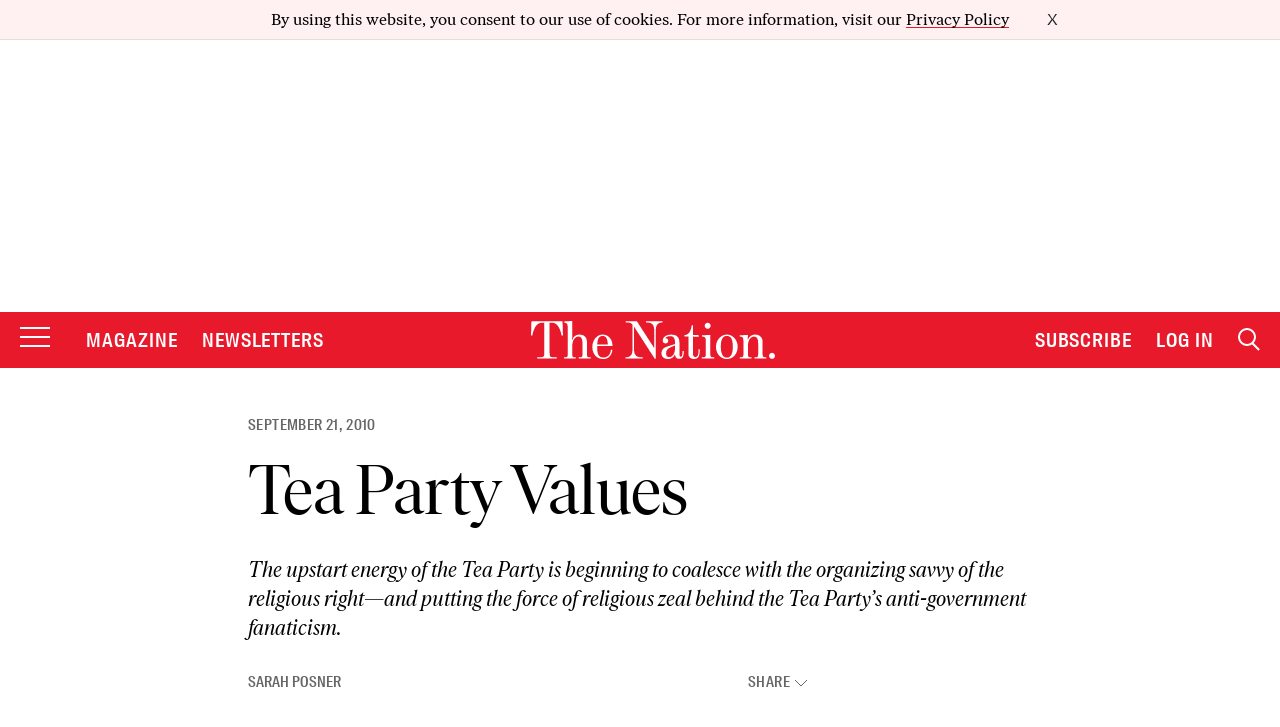

--- FILE ---
content_type: text/html; charset=utf-8
request_url: https://www.google.com/recaptcha/api2/anchor?ar=1&k=6LeP9_UZAAAAALS1EHTemzatNIX2xPAvIDXJS7ki&co=aHR0cHM6Ly93d3cudGhlbmF0aW9uLmNvbTo0NDM.&hl=en&v=N67nZn4AqZkNcbeMu4prBgzg&size=invisible&anchor-ms=20000&execute-ms=30000&cb=39sq6dksz7d9
body_size: 48649
content:
<!DOCTYPE HTML><html dir="ltr" lang="en"><head><meta http-equiv="Content-Type" content="text/html; charset=UTF-8">
<meta http-equiv="X-UA-Compatible" content="IE=edge">
<title>reCAPTCHA</title>
<style type="text/css">
/* cyrillic-ext */
@font-face {
  font-family: 'Roboto';
  font-style: normal;
  font-weight: 400;
  font-stretch: 100%;
  src: url(//fonts.gstatic.com/s/roboto/v48/KFO7CnqEu92Fr1ME7kSn66aGLdTylUAMa3GUBHMdazTgWw.woff2) format('woff2');
  unicode-range: U+0460-052F, U+1C80-1C8A, U+20B4, U+2DE0-2DFF, U+A640-A69F, U+FE2E-FE2F;
}
/* cyrillic */
@font-face {
  font-family: 'Roboto';
  font-style: normal;
  font-weight: 400;
  font-stretch: 100%;
  src: url(//fonts.gstatic.com/s/roboto/v48/KFO7CnqEu92Fr1ME7kSn66aGLdTylUAMa3iUBHMdazTgWw.woff2) format('woff2');
  unicode-range: U+0301, U+0400-045F, U+0490-0491, U+04B0-04B1, U+2116;
}
/* greek-ext */
@font-face {
  font-family: 'Roboto';
  font-style: normal;
  font-weight: 400;
  font-stretch: 100%;
  src: url(//fonts.gstatic.com/s/roboto/v48/KFO7CnqEu92Fr1ME7kSn66aGLdTylUAMa3CUBHMdazTgWw.woff2) format('woff2');
  unicode-range: U+1F00-1FFF;
}
/* greek */
@font-face {
  font-family: 'Roboto';
  font-style: normal;
  font-weight: 400;
  font-stretch: 100%;
  src: url(//fonts.gstatic.com/s/roboto/v48/KFO7CnqEu92Fr1ME7kSn66aGLdTylUAMa3-UBHMdazTgWw.woff2) format('woff2');
  unicode-range: U+0370-0377, U+037A-037F, U+0384-038A, U+038C, U+038E-03A1, U+03A3-03FF;
}
/* math */
@font-face {
  font-family: 'Roboto';
  font-style: normal;
  font-weight: 400;
  font-stretch: 100%;
  src: url(//fonts.gstatic.com/s/roboto/v48/KFO7CnqEu92Fr1ME7kSn66aGLdTylUAMawCUBHMdazTgWw.woff2) format('woff2');
  unicode-range: U+0302-0303, U+0305, U+0307-0308, U+0310, U+0312, U+0315, U+031A, U+0326-0327, U+032C, U+032F-0330, U+0332-0333, U+0338, U+033A, U+0346, U+034D, U+0391-03A1, U+03A3-03A9, U+03B1-03C9, U+03D1, U+03D5-03D6, U+03F0-03F1, U+03F4-03F5, U+2016-2017, U+2034-2038, U+203C, U+2040, U+2043, U+2047, U+2050, U+2057, U+205F, U+2070-2071, U+2074-208E, U+2090-209C, U+20D0-20DC, U+20E1, U+20E5-20EF, U+2100-2112, U+2114-2115, U+2117-2121, U+2123-214F, U+2190, U+2192, U+2194-21AE, U+21B0-21E5, U+21F1-21F2, U+21F4-2211, U+2213-2214, U+2216-22FF, U+2308-230B, U+2310, U+2319, U+231C-2321, U+2336-237A, U+237C, U+2395, U+239B-23B7, U+23D0, U+23DC-23E1, U+2474-2475, U+25AF, U+25B3, U+25B7, U+25BD, U+25C1, U+25CA, U+25CC, U+25FB, U+266D-266F, U+27C0-27FF, U+2900-2AFF, U+2B0E-2B11, U+2B30-2B4C, U+2BFE, U+3030, U+FF5B, U+FF5D, U+1D400-1D7FF, U+1EE00-1EEFF;
}
/* symbols */
@font-face {
  font-family: 'Roboto';
  font-style: normal;
  font-weight: 400;
  font-stretch: 100%;
  src: url(//fonts.gstatic.com/s/roboto/v48/KFO7CnqEu92Fr1ME7kSn66aGLdTylUAMaxKUBHMdazTgWw.woff2) format('woff2');
  unicode-range: U+0001-000C, U+000E-001F, U+007F-009F, U+20DD-20E0, U+20E2-20E4, U+2150-218F, U+2190, U+2192, U+2194-2199, U+21AF, U+21E6-21F0, U+21F3, U+2218-2219, U+2299, U+22C4-22C6, U+2300-243F, U+2440-244A, U+2460-24FF, U+25A0-27BF, U+2800-28FF, U+2921-2922, U+2981, U+29BF, U+29EB, U+2B00-2BFF, U+4DC0-4DFF, U+FFF9-FFFB, U+10140-1018E, U+10190-1019C, U+101A0, U+101D0-101FD, U+102E0-102FB, U+10E60-10E7E, U+1D2C0-1D2D3, U+1D2E0-1D37F, U+1F000-1F0FF, U+1F100-1F1AD, U+1F1E6-1F1FF, U+1F30D-1F30F, U+1F315, U+1F31C, U+1F31E, U+1F320-1F32C, U+1F336, U+1F378, U+1F37D, U+1F382, U+1F393-1F39F, U+1F3A7-1F3A8, U+1F3AC-1F3AF, U+1F3C2, U+1F3C4-1F3C6, U+1F3CA-1F3CE, U+1F3D4-1F3E0, U+1F3ED, U+1F3F1-1F3F3, U+1F3F5-1F3F7, U+1F408, U+1F415, U+1F41F, U+1F426, U+1F43F, U+1F441-1F442, U+1F444, U+1F446-1F449, U+1F44C-1F44E, U+1F453, U+1F46A, U+1F47D, U+1F4A3, U+1F4B0, U+1F4B3, U+1F4B9, U+1F4BB, U+1F4BF, U+1F4C8-1F4CB, U+1F4D6, U+1F4DA, U+1F4DF, U+1F4E3-1F4E6, U+1F4EA-1F4ED, U+1F4F7, U+1F4F9-1F4FB, U+1F4FD-1F4FE, U+1F503, U+1F507-1F50B, U+1F50D, U+1F512-1F513, U+1F53E-1F54A, U+1F54F-1F5FA, U+1F610, U+1F650-1F67F, U+1F687, U+1F68D, U+1F691, U+1F694, U+1F698, U+1F6AD, U+1F6B2, U+1F6B9-1F6BA, U+1F6BC, U+1F6C6-1F6CF, U+1F6D3-1F6D7, U+1F6E0-1F6EA, U+1F6F0-1F6F3, U+1F6F7-1F6FC, U+1F700-1F7FF, U+1F800-1F80B, U+1F810-1F847, U+1F850-1F859, U+1F860-1F887, U+1F890-1F8AD, U+1F8B0-1F8BB, U+1F8C0-1F8C1, U+1F900-1F90B, U+1F93B, U+1F946, U+1F984, U+1F996, U+1F9E9, U+1FA00-1FA6F, U+1FA70-1FA7C, U+1FA80-1FA89, U+1FA8F-1FAC6, U+1FACE-1FADC, U+1FADF-1FAE9, U+1FAF0-1FAF8, U+1FB00-1FBFF;
}
/* vietnamese */
@font-face {
  font-family: 'Roboto';
  font-style: normal;
  font-weight: 400;
  font-stretch: 100%;
  src: url(//fonts.gstatic.com/s/roboto/v48/KFO7CnqEu92Fr1ME7kSn66aGLdTylUAMa3OUBHMdazTgWw.woff2) format('woff2');
  unicode-range: U+0102-0103, U+0110-0111, U+0128-0129, U+0168-0169, U+01A0-01A1, U+01AF-01B0, U+0300-0301, U+0303-0304, U+0308-0309, U+0323, U+0329, U+1EA0-1EF9, U+20AB;
}
/* latin-ext */
@font-face {
  font-family: 'Roboto';
  font-style: normal;
  font-weight: 400;
  font-stretch: 100%;
  src: url(//fonts.gstatic.com/s/roboto/v48/KFO7CnqEu92Fr1ME7kSn66aGLdTylUAMa3KUBHMdazTgWw.woff2) format('woff2');
  unicode-range: U+0100-02BA, U+02BD-02C5, U+02C7-02CC, U+02CE-02D7, U+02DD-02FF, U+0304, U+0308, U+0329, U+1D00-1DBF, U+1E00-1E9F, U+1EF2-1EFF, U+2020, U+20A0-20AB, U+20AD-20C0, U+2113, U+2C60-2C7F, U+A720-A7FF;
}
/* latin */
@font-face {
  font-family: 'Roboto';
  font-style: normal;
  font-weight: 400;
  font-stretch: 100%;
  src: url(//fonts.gstatic.com/s/roboto/v48/KFO7CnqEu92Fr1ME7kSn66aGLdTylUAMa3yUBHMdazQ.woff2) format('woff2');
  unicode-range: U+0000-00FF, U+0131, U+0152-0153, U+02BB-02BC, U+02C6, U+02DA, U+02DC, U+0304, U+0308, U+0329, U+2000-206F, U+20AC, U+2122, U+2191, U+2193, U+2212, U+2215, U+FEFF, U+FFFD;
}
/* cyrillic-ext */
@font-face {
  font-family: 'Roboto';
  font-style: normal;
  font-weight: 500;
  font-stretch: 100%;
  src: url(//fonts.gstatic.com/s/roboto/v48/KFO7CnqEu92Fr1ME7kSn66aGLdTylUAMa3GUBHMdazTgWw.woff2) format('woff2');
  unicode-range: U+0460-052F, U+1C80-1C8A, U+20B4, U+2DE0-2DFF, U+A640-A69F, U+FE2E-FE2F;
}
/* cyrillic */
@font-face {
  font-family: 'Roboto';
  font-style: normal;
  font-weight: 500;
  font-stretch: 100%;
  src: url(//fonts.gstatic.com/s/roboto/v48/KFO7CnqEu92Fr1ME7kSn66aGLdTylUAMa3iUBHMdazTgWw.woff2) format('woff2');
  unicode-range: U+0301, U+0400-045F, U+0490-0491, U+04B0-04B1, U+2116;
}
/* greek-ext */
@font-face {
  font-family: 'Roboto';
  font-style: normal;
  font-weight: 500;
  font-stretch: 100%;
  src: url(//fonts.gstatic.com/s/roboto/v48/KFO7CnqEu92Fr1ME7kSn66aGLdTylUAMa3CUBHMdazTgWw.woff2) format('woff2');
  unicode-range: U+1F00-1FFF;
}
/* greek */
@font-face {
  font-family: 'Roboto';
  font-style: normal;
  font-weight: 500;
  font-stretch: 100%;
  src: url(//fonts.gstatic.com/s/roboto/v48/KFO7CnqEu92Fr1ME7kSn66aGLdTylUAMa3-UBHMdazTgWw.woff2) format('woff2');
  unicode-range: U+0370-0377, U+037A-037F, U+0384-038A, U+038C, U+038E-03A1, U+03A3-03FF;
}
/* math */
@font-face {
  font-family: 'Roboto';
  font-style: normal;
  font-weight: 500;
  font-stretch: 100%;
  src: url(//fonts.gstatic.com/s/roboto/v48/KFO7CnqEu92Fr1ME7kSn66aGLdTylUAMawCUBHMdazTgWw.woff2) format('woff2');
  unicode-range: U+0302-0303, U+0305, U+0307-0308, U+0310, U+0312, U+0315, U+031A, U+0326-0327, U+032C, U+032F-0330, U+0332-0333, U+0338, U+033A, U+0346, U+034D, U+0391-03A1, U+03A3-03A9, U+03B1-03C9, U+03D1, U+03D5-03D6, U+03F0-03F1, U+03F4-03F5, U+2016-2017, U+2034-2038, U+203C, U+2040, U+2043, U+2047, U+2050, U+2057, U+205F, U+2070-2071, U+2074-208E, U+2090-209C, U+20D0-20DC, U+20E1, U+20E5-20EF, U+2100-2112, U+2114-2115, U+2117-2121, U+2123-214F, U+2190, U+2192, U+2194-21AE, U+21B0-21E5, U+21F1-21F2, U+21F4-2211, U+2213-2214, U+2216-22FF, U+2308-230B, U+2310, U+2319, U+231C-2321, U+2336-237A, U+237C, U+2395, U+239B-23B7, U+23D0, U+23DC-23E1, U+2474-2475, U+25AF, U+25B3, U+25B7, U+25BD, U+25C1, U+25CA, U+25CC, U+25FB, U+266D-266F, U+27C0-27FF, U+2900-2AFF, U+2B0E-2B11, U+2B30-2B4C, U+2BFE, U+3030, U+FF5B, U+FF5D, U+1D400-1D7FF, U+1EE00-1EEFF;
}
/* symbols */
@font-face {
  font-family: 'Roboto';
  font-style: normal;
  font-weight: 500;
  font-stretch: 100%;
  src: url(//fonts.gstatic.com/s/roboto/v48/KFO7CnqEu92Fr1ME7kSn66aGLdTylUAMaxKUBHMdazTgWw.woff2) format('woff2');
  unicode-range: U+0001-000C, U+000E-001F, U+007F-009F, U+20DD-20E0, U+20E2-20E4, U+2150-218F, U+2190, U+2192, U+2194-2199, U+21AF, U+21E6-21F0, U+21F3, U+2218-2219, U+2299, U+22C4-22C6, U+2300-243F, U+2440-244A, U+2460-24FF, U+25A0-27BF, U+2800-28FF, U+2921-2922, U+2981, U+29BF, U+29EB, U+2B00-2BFF, U+4DC0-4DFF, U+FFF9-FFFB, U+10140-1018E, U+10190-1019C, U+101A0, U+101D0-101FD, U+102E0-102FB, U+10E60-10E7E, U+1D2C0-1D2D3, U+1D2E0-1D37F, U+1F000-1F0FF, U+1F100-1F1AD, U+1F1E6-1F1FF, U+1F30D-1F30F, U+1F315, U+1F31C, U+1F31E, U+1F320-1F32C, U+1F336, U+1F378, U+1F37D, U+1F382, U+1F393-1F39F, U+1F3A7-1F3A8, U+1F3AC-1F3AF, U+1F3C2, U+1F3C4-1F3C6, U+1F3CA-1F3CE, U+1F3D4-1F3E0, U+1F3ED, U+1F3F1-1F3F3, U+1F3F5-1F3F7, U+1F408, U+1F415, U+1F41F, U+1F426, U+1F43F, U+1F441-1F442, U+1F444, U+1F446-1F449, U+1F44C-1F44E, U+1F453, U+1F46A, U+1F47D, U+1F4A3, U+1F4B0, U+1F4B3, U+1F4B9, U+1F4BB, U+1F4BF, U+1F4C8-1F4CB, U+1F4D6, U+1F4DA, U+1F4DF, U+1F4E3-1F4E6, U+1F4EA-1F4ED, U+1F4F7, U+1F4F9-1F4FB, U+1F4FD-1F4FE, U+1F503, U+1F507-1F50B, U+1F50D, U+1F512-1F513, U+1F53E-1F54A, U+1F54F-1F5FA, U+1F610, U+1F650-1F67F, U+1F687, U+1F68D, U+1F691, U+1F694, U+1F698, U+1F6AD, U+1F6B2, U+1F6B9-1F6BA, U+1F6BC, U+1F6C6-1F6CF, U+1F6D3-1F6D7, U+1F6E0-1F6EA, U+1F6F0-1F6F3, U+1F6F7-1F6FC, U+1F700-1F7FF, U+1F800-1F80B, U+1F810-1F847, U+1F850-1F859, U+1F860-1F887, U+1F890-1F8AD, U+1F8B0-1F8BB, U+1F8C0-1F8C1, U+1F900-1F90B, U+1F93B, U+1F946, U+1F984, U+1F996, U+1F9E9, U+1FA00-1FA6F, U+1FA70-1FA7C, U+1FA80-1FA89, U+1FA8F-1FAC6, U+1FACE-1FADC, U+1FADF-1FAE9, U+1FAF0-1FAF8, U+1FB00-1FBFF;
}
/* vietnamese */
@font-face {
  font-family: 'Roboto';
  font-style: normal;
  font-weight: 500;
  font-stretch: 100%;
  src: url(//fonts.gstatic.com/s/roboto/v48/KFO7CnqEu92Fr1ME7kSn66aGLdTylUAMa3OUBHMdazTgWw.woff2) format('woff2');
  unicode-range: U+0102-0103, U+0110-0111, U+0128-0129, U+0168-0169, U+01A0-01A1, U+01AF-01B0, U+0300-0301, U+0303-0304, U+0308-0309, U+0323, U+0329, U+1EA0-1EF9, U+20AB;
}
/* latin-ext */
@font-face {
  font-family: 'Roboto';
  font-style: normal;
  font-weight: 500;
  font-stretch: 100%;
  src: url(//fonts.gstatic.com/s/roboto/v48/KFO7CnqEu92Fr1ME7kSn66aGLdTylUAMa3KUBHMdazTgWw.woff2) format('woff2');
  unicode-range: U+0100-02BA, U+02BD-02C5, U+02C7-02CC, U+02CE-02D7, U+02DD-02FF, U+0304, U+0308, U+0329, U+1D00-1DBF, U+1E00-1E9F, U+1EF2-1EFF, U+2020, U+20A0-20AB, U+20AD-20C0, U+2113, U+2C60-2C7F, U+A720-A7FF;
}
/* latin */
@font-face {
  font-family: 'Roboto';
  font-style: normal;
  font-weight: 500;
  font-stretch: 100%;
  src: url(//fonts.gstatic.com/s/roboto/v48/KFO7CnqEu92Fr1ME7kSn66aGLdTylUAMa3yUBHMdazQ.woff2) format('woff2');
  unicode-range: U+0000-00FF, U+0131, U+0152-0153, U+02BB-02BC, U+02C6, U+02DA, U+02DC, U+0304, U+0308, U+0329, U+2000-206F, U+20AC, U+2122, U+2191, U+2193, U+2212, U+2215, U+FEFF, U+FFFD;
}
/* cyrillic-ext */
@font-face {
  font-family: 'Roboto';
  font-style: normal;
  font-weight: 900;
  font-stretch: 100%;
  src: url(//fonts.gstatic.com/s/roboto/v48/KFO7CnqEu92Fr1ME7kSn66aGLdTylUAMa3GUBHMdazTgWw.woff2) format('woff2');
  unicode-range: U+0460-052F, U+1C80-1C8A, U+20B4, U+2DE0-2DFF, U+A640-A69F, U+FE2E-FE2F;
}
/* cyrillic */
@font-face {
  font-family: 'Roboto';
  font-style: normal;
  font-weight: 900;
  font-stretch: 100%;
  src: url(//fonts.gstatic.com/s/roboto/v48/KFO7CnqEu92Fr1ME7kSn66aGLdTylUAMa3iUBHMdazTgWw.woff2) format('woff2');
  unicode-range: U+0301, U+0400-045F, U+0490-0491, U+04B0-04B1, U+2116;
}
/* greek-ext */
@font-face {
  font-family: 'Roboto';
  font-style: normal;
  font-weight: 900;
  font-stretch: 100%;
  src: url(//fonts.gstatic.com/s/roboto/v48/KFO7CnqEu92Fr1ME7kSn66aGLdTylUAMa3CUBHMdazTgWw.woff2) format('woff2');
  unicode-range: U+1F00-1FFF;
}
/* greek */
@font-face {
  font-family: 'Roboto';
  font-style: normal;
  font-weight: 900;
  font-stretch: 100%;
  src: url(//fonts.gstatic.com/s/roboto/v48/KFO7CnqEu92Fr1ME7kSn66aGLdTylUAMa3-UBHMdazTgWw.woff2) format('woff2');
  unicode-range: U+0370-0377, U+037A-037F, U+0384-038A, U+038C, U+038E-03A1, U+03A3-03FF;
}
/* math */
@font-face {
  font-family: 'Roboto';
  font-style: normal;
  font-weight: 900;
  font-stretch: 100%;
  src: url(//fonts.gstatic.com/s/roboto/v48/KFO7CnqEu92Fr1ME7kSn66aGLdTylUAMawCUBHMdazTgWw.woff2) format('woff2');
  unicode-range: U+0302-0303, U+0305, U+0307-0308, U+0310, U+0312, U+0315, U+031A, U+0326-0327, U+032C, U+032F-0330, U+0332-0333, U+0338, U+033A, U+0346, U+034D, U+0391-03A1, U+03A3-03A9, U+03B1-03C9, U+03D1, U+03D5-03D6, U+03F0-03F1, U+03F4-03F5, U+2016-2017, U+2034-2038, U+203C, U+2040, U+2043, U+2047, U+2050, U+2057, U+205F, U+2070-2071, U+2074-208E, U+2090-209C, U+20D0-20DC, U+20E1, U+20E5-20EF, U+2100-2112, U+2114-2115, U+2117-2121, U+2123-214F, U+2190, U+2192, U+2194-21AE, U+21B0-21E5, U+21F1-21F2, U+21F4-2211, U+2213-2214, U+2216-22FF, U+2308-230B, U+2310, U+2319, U+231C-2321, U+2336-237A, U+237C, U+2395, U+239B-23B7, U+23D0, U+23DC-23E1, U+2474-2475, U+25AF, U+25B3, U+25B7, U+25BD, U+25C1, U+25CA, U+25CC, U+25FB, U+266D-266F, U+27C0-27FF, U+2900-2AFF, U+2B0E-2B11, U+2B30-2B4C, U+2BFE, U+3030, U+FF5B, U+FF5D, U+1D400-1D7FF, U+1EE00-1EEFF;
}
/* symbols */
@font-face {
  font-family: 'Roboto';
  font-style: normal;
  font-weight: 900;
  font-stretch: 100%;
  src: url(//fonts.gstatic.com/s/roboto/v48/KFO7CnqEu92Fr1ME7kSn66aGLdTylUAMaxKUBHMdazTgWw.woff2) format('woff2');
  unicode-range: U+0001-000C, U+000E-001F, U+007F-009F, U+20DD-20E0, U+20E2-20E4, U+2150-218F, U+2190, U+2192, U+2194-2199, U+21AF, U+21E6-21F0, U+21F3, U+2218-2219, U+2299, U+22C4-22C6, U+2300-243F, U+2440-244A, U+2460-24FF, U+25A0-27BF, U+2800-28FF, U+2921-2922, U+2981, U+29BF, U+29EB, U+2B00-2BFF, U+4DC0-4DFF, U+FFF9-FFFB, U+10140-1018E, U+10190-1019C, U+101A0, U+101D0-101FD, U+102E0-102FB, U+10E60-10E7E, U+1D2C0-1D2D3, U+1D2E0-1D37F, U+1F000-1F0FF, U+1F100-1F1AD, U+1F1E6-1F1FF, U+1F30D-1F30F, U+1F315, U+1F31C, U+1F31E, U+1F320-1F32C, U+1F336, U+1F378, U+1F37D, U+1F382, U+1F393-1F39F, U+1F3A7-1F3A8, U+1F3AC-1F3AF, U+1F3C2, U+1F3C4-1F3C6, U+1F3CA-1F3CE, U+1F3D4-1F3E0, U+1F3ED, U+1F3F1-1F3F3, U+1F3F5-1F3F7, U+1F408, U+1F415, U+1F41F, U+1F426, U+1F43F, U+1F441-1F442, U+1F444, U+1F446-1F449, U+1F44C-1F44E, U+1F453, U+1F46A, U+1F47D, U+1F4A3, U+1F4B0, U+1F4B3, U+1F4B9, U+1F4BB, U+1F4BF, U+1F4C8-1F4CB, U+1F4D6, U+1F4DA, U+1F4DF, U+1F4E3-1F4E6, U+1F4EA-1F4ED, U+1F4F7, U+1F4F9-1F4FB, U+1F4FD-1F4FE, U+1F503, U+1F507-1F50B, U+1F50D, U+1F512-1F513, U+1F53E-1F54A, U+1F54F-1F5FA, U+1F610, U+1F650-1F67F, U+1F687, U+1F68D, U+1F691, U+1F694, U+1F698, U+1F6AD, U+1F6B2, U+1F6B9-1F6BA, U+1F6BC, U+1F6C6-1F6CF, U+1F6D3-1F6D7, U+1F6E0-1F6EA, U+1F6F0-1F6F3, U+1F6F7-1F6FC, U+1F700-1F7FF, U+1F800-1F80B, U+1F810-1F847, U+1F850-1F859, U+1F860-1F887, U+1F890-1F8AD, U+1F8B0-1F8BB, U+1F8C0-1F8C1, U+1F900-1F90B, U+1F93B, U+1F946, U+1F984, U+1F996, U+1F9E9, U+1FA00-1FA6F, U+1FA70-1FA7C, U+1FA80-1FA89, U+1FA8F-1FAC6, U+1FACE-1FADC, U+1FADF-1FAE9, U+1FAF0-1FAF8, U+1FB00-1FBFF;
}
/* vietnamese */
@font-face {
  font-family: 'Roboto';
  font-style: normal;
  font-weight: 900;
  font-stretch: 100%;
  src: url(//fonts.gstatic.com/s/roboto/v48/KFO7CnqEu92Fr1ME7kSn66aGLdTylUAMa3OUBHMdazTgWw.woff2) format('woff2');
  unicode-range: U+0102-0103, U+0110-0111, U+0128-0129, U+0168-0169, U+01A0-01A1, U+01AF-01B0, U+0300-0301, U+0303-0304, U+0308-0309, U+0323, U+0329, U+1EA0-1EF9, U+20AB;
}
/* latin-ext */
@font-face {
  font-family: 'Roboto';
  font-style: normal;
  font-weight: 900;
  font-stretch: 100%;
  src: url(//fonts.gstatic.com/s/roboto/v48/KFO7CnqEu92Fr1ME7kSn66aGLdTylUAMa3KUBHMdazTgWw.woff2) format('woff2');
  unicode-range: U+0100-02BA, U+02BD-02C5, U+02C7-02CC, U+02CE-02D7, U+02DD-02FF, U+0304, U+0308, U+0329, U+1D00-1DBF, U+1E00-1E9F, U+1EF2-1EFF, U+2020, U+20A0-20AB, U+20AD-20C0, U+2113, U+2C60-2C7F, U+A720-A7FF;
}
/* latin */
@font-face {
  font-family: 'Roboto';
  font-style: normal;
  font-weight: 900;
  font-stretch: 100%;
  src: url(//fonts.gstatic.com/s/roboto/v48/KFO7CnqEu92Fr1ME7kSn66aGLdTylUAMa3yUBHMdazQ.woff2) format('woff2');
  unicode-range: U+0000-00FF, U+0131, U+0152-0153, U+02BB-02BC, U+02C6, U+02DA, U+02DC, U+0304, U+0308, U+0329, U+2000-206F, U+20AC, U+2122, U+2191, U+2193, U+2212, U+2215, U+FEFF, U+FFFD;
}

</style>
<link rel="stylesheet" type="text/css" href="https://www.gstatic.com/recaptcha/releases/N67nZn4AqZkNcbeMu4prBgzg/styles__ltr.css">
<script nonce="MJ6evknF9Nk-W8jExA8F3w" type="text/javascript">window['__recaptcha_api'] = 'https://www.google.com/recaptcha/api2/';</script>
<script type="text/javascript" src="https://www.gstatic.com/recaptcha/releases/N67nZn4AqZkNcbeMu4prBgzg/recaptcha__en.js" nonce="MJ6evknF9Nk-W8jExA8F3w">
      
    </script></head>
<body><div id="rc-anchor-alert" class="rc-anchor-alert"></div>
<input type="hidden" id="recaptcha-token" value="[base64]">
<script type="text/javascript" nonce="MJ6evknF9Nk-W8jExA8F3w">
      recaptcha.anchor.Main.init("[\x22ainput\x22,[\x22bgdata\x22,\x22\x22,\[base64]/[base64]/[base64]/[base64]/[base64]/UltsKytdPUU6KEU8MjA0OD9SW2wrK109RT4+NnwxOTI6KChFJjY0NTEyKT09NTUyOTYmJk0rMTxjLmxlbmd0aCYmKGMuY2hhckNvZGVBdChNKzEpJjY0NTEyKT09NTYzMjA/[base64]/[base64]/[base64]/[base64]/[base64]/[base64]/[base64]\x22,\[base64]\\u003d\x22,\[base64]/Dp2bCksKowrHDqAVULHXDvMOoeWMdCsKJZRoewrvDpSHCn8KPLmvCr8OSK8OJw5zCnsOLw5fDncKdwqXClER7wrU/[base64]/CiX7CvSEPw4zDrAxDwpjDm8KvwrXCq8KOWsOVwrrCvlTCo3vCkXF0w7vDkGrCvcKlNmYMS8Ouw4DDlipJJRHDpsOKDMKUwpzDiTTDsMOOD8OED11xVcOXbcOEfCcNesOMIsKawrXCmMKMwqnDmRRIw4Zzw7/DgsOwJsKPW8KOE8OeF8OGacKrw73DmknCkmPDkUp+KcKow7jCg8O2wqzDtcKgcsOgwqfDp0MfKCrClgTDrwNHO8Kmw4bDuRnDk2Y8G8OBwrtvwo54QinCon8pQ8KnwrnCm8Ouw7hua8KRJ8K2w6x0wqIhwrHDgsK7woMdTGrClcK4wpsCwqcCO8OResKhw5/DgDU7Y8O5PcKyw7zDoMOlVC9iw6fDnQzDgCvCjQNVMFMsNAjDn8O6JhoTwoXCokPCm2jCvcK4wprDmcKWcy/CnDTCoCNhd2XCuVLCpQjCvMOmMTvDpcKkw6/[base64]/CjcOVwpbDu8Kyw6McQMKfOsOzAMO9fFQ0w7wrDi/Ci8KCw5gDw6ghfQBwwpnDpxrDvsOFw514wqZnUsOMGcKxwoo5w7wTwoPDljDDlMKKPRpUwo3Doi3Cl3LChmfDpkzDuirCrcO9wqVVdsOTXUFLO8KAYcKMAjpUHhrCgw7DuMOMw5TCvzxKwrw8c2Aww4A8wq5awpnDnDvCvH98w7A/a27CncK6w6nCusOAHXxjT8KtAXcAwo9AeMKRWcOYVsKKwrRXw6LDl8Kvw7tTw7tFG8KAw5DCl03DmExQw43Cs8OQDcKfwp9CJH/CrELClsK/EsOMFsKPK17Cs28BPcKIw4/Cn8OawrZhw7zChMKIJsKHHi1ICsKMPgZOHV3CscKRw74aw6TDiD7DnMKqQsKAw6Mxf8Kzw6bCoMK8fxnDhR3CgcKTRcO2w6PClB3CiiYAKsOfKcKYw4DDpgjDvcOdwr7ClsK9wrM+VxPCsMO+MFd5d8K/wrs5w6k/[base64]/DhMODwrDCpsOnaG3CmsOzw5EARG/Ch8KwwqRPwqrCkUtfQ33CmwLCpcOQMSLCp8KGMXFnO8O/[base64]/w6wKw7AedBbCoMKVwphLeBtbwprCoGvDuMOfM8K2ecK7wpHDk01EQVB/MCjDlWjCmGLCtXnDnn9uZyIhN8OaWh3DmWjCgT3Co8Kww6PDqcKnIcKqwrAMHsO7FsOewrXCqlvClDVdEsObwqM0LCZWXkxRJcKec0LDkcOjw6Fkw7J3wrJpNg/[base64]/ClUoFW2zDlzXDgcKbDMKEwpLChkFEQMOpwqlUX8KjDR/Dm3NODkMgH3XCiMOow7DDv8KEwrTDpMOkW8KfbHsVw6DChVJKwpBsTsKDfm/CrcKLwo3Co8O2w5PDr8KKBsOIHMOrw6jClizCrsK6w5FOaGRswpzDpsOkf8OKJsK4NcKdwp0bGmEwYwgYVR7DvAHDnQvCp8KDw6zChmfDhMOmRcKBecOUOgdYwq0OEwklwr8Twq/ClsOOwpluamTDksOPwq7CuHnDg8OAwqJ0RsOwwrNuAsKcSj7CvjhlwqxhQG/DuTjCtzXCscOvOcKhIFjDmcOLwo7DvWNewpvCs8ObwpPCuMO3ecK+DUt1N8Klw716JXLCoB/CuwDDtsO7K0w+wotqJwJBc8KhwpPCl8OYUxPCogY2G38mGTzDqBY5byDDvmXCqzEiERzCvsOYwqHCqcOawpHCizA2w6HCpcKcw4Q/[base64]/w7vCs27CkgpVc0/DrcOKw67DpcOcw5XDgMOew4HDghrCm20dw5VJw5fDkcK3wrjCv8OywrHClAfCocOjcw14byp7w7fDujnDlcKXccO4IcOUw5HCicKtNsKGw4PCvXzClcODK8OIDA7Cunkawr19wrlwS8O2worCjxVhwqV7DXROw5/[base64]/[base64]/KsKmw4Bzw40Fw5xuw71lAm05cirCh0sewoLDrsKFfyzDpifDjMODwrdVwpvDm1HCq8OcDsKTZhcUJsOlSsK3dxHCqGDCuGhLOMKbwrjDm8OTwo/Dpw/Cq8OIw7rDihvDqg5ywqMMw6xNw75zw5rCs8KGw4TDu8KVwp0ubhs2eljCk8KxwrIPbcOWV09Xwqdmw73DlMOww5MQw7Jywo/[base64]/CqSrCs8KoVsOjwqNAw49Tw4tVH8O9Q1LDkypYw7rCssO4c1XCihhiwoJSE8KiwrTCnVTCo8KEMwzDisKLAFzDkMOUIhDChD7Dp3khbcKJwr1xw4TDphXChcOpwozDu8K2a8OswpNKwqfDrcOGwrZ4w73CosOyScKbw5M2QcK/XARZwqDCgMK/wpFwN3/[base64]/[base64]/DvsKDwohOwp7DjW7DmChawqsIF8O0woFOw7NlcsOefE5Sf3Q/VsOXRngHR8Ouw589az7Dlh/DpwgPcjUcw7PCh8KpTMKAw5w6EcKvw6wGKAzCs2rCsXZcwpBFw7vCuzHChsK0w43DgwDCvhbCojsHfcO2WMK/[base64]/ClsKlS8OwwpjDlCN/wq7ChcK0EsKLK8OzwqJ4OsONR3sLOsOzwqZjFHxFHcODwoBQDzlaw7XDq2gcw4jDlsORF8OJaWbDoWATQ2LDhjFyUcOAfsKyfcOYw6fDqsOCIxYlRcKNfTbDiMOBwrljY1w/TsO3JgZ1wq/Cn8KWRMKqMcK2w7PCqcOiEMKVTcKBw5HCgcOgwq1uw73CuSh1Ux8ZTcKZWcKcRlPDicO4w65TBR48w4DClsOpZcK1c3XDtsOHMHZwwpVeT8OYEcONwqwVw7d4BMODw7kqwpU7wqXCg8OaDhRaMcOrbGrCpnPCvcKwwrlEw6VKwpgXw6/Cr8KKw7HChCXDnSHDicK5ZsKXJkp+DX/CmRrDv8KKTnJYfG1eD0/[base64]/DkMOScT1yBizDmgDDgggfw5gtwrhFIcOOwrwlIcOEw5YZacOYw4sTIgsZORdFwo3Cni9PdHLCuUYhKMKwfS8CJHpTW1VVBcOuw4XCp8KjwrZXw50AMMKdGcOawrsAwrDDucO/[base64]/[base64]/DqsK9wrDCvMKawqnCosOkcMOFbAjCn0zCl8OVZsOhwq4pCSoLMQnDuEsWa37DiR0Lw6s0QX1TMMKlwr/Dv8OYwp7CpGrDjl7CvmBYZMOpf8KWwqVUOX3Crg5ew5pSwrnCsx9MwoDCi2rDt0IDAxjCtz/DjDxJwoUcf8KAbsKpAXzCv8OPw4DCu8Kqwp/Do8OqC8KOYsKCwqNjwq7DhcKBwq8gwr/DqsOJD3vCsjQMwo/DiwbClGzCjcKZwoQxwqjCj3HClAV2IMOuw7TCusKOHATCtcOSwrgVw4/[base64]/Cg3rDjcKuwocdwrTChWbCnndMwpEVw4HDqxkNwp8qw73CkF3CqChTKV1YURZBwo/CicOOF8KNfBglNMOlw4XCusKQw67CvcO3wqdyEz/Dg2IewoEZHMOKwrrDv1fCh8Kbw74Aw4XCh8K2JQbCs8KKwrLDoUknT2PDlcK4w6FyGkAfSMOSw4fDjcOVLGRuwqnCi8ObwrvChsO0wqZsNsOPScKtwoAew7rCu1J5TXlcQMK7GWbCk8ORKWUpwr3Dj8K0w5QIfBnCnSfCnMOZLsONQTzCuzxow70oNV/[base64]/Cg1lqwprCm8OfQ8KTRMKoIcKFwpPCkMO8wodVw7dabSHDpmNWTUFMw5Fsf8O9woMuwofDihtdBcOjOQNrAMOAw4jDhiZLwp51CX/DlwbCoQnClkTDtMKdZsKYw7J6CnpLwoNxwrIpw4d8DHXDv8O9agHCiTVrCsKTw4LDoTdAQFzDmCXChcKXwqshwpMZLyllTMK+wpVtw5Vpw4dWVSEcCsOFwqpWwqvDsMOONsOyU29haMOeHA8zLSPDkcOLIsO6H8OLccOYw7/DkcO8w7sCw6IBw5HCkWZrKkJxwrLDi8O8wr9swqFwYlwNwozDhlvDk8KxUkjCiMKow7XConXDqE7CncKXOMOyb8O3W8KmwoJLwoYITk/[base64]/ClXrCm18NDg14w6wjNEPCt1sSEMKawpouaMKsw5FPwrVrw6rCjcK4wrLDkh/Dh1DCkjt1w61qwqDDrcO2w6bCozgcw77DqU/[base64]/w7snFsK2w7QqLMOpw6Naw4xQOQHDo8KUX8O5WcOEwpzDusOUwr1Sd18uwqjDimVcCFTChMOsfzt2wpLChcKUwq4eV8OJOmRhM8K2AcOgwoXCqMKyHMKgwpDDssKUQcKQMsOgbwZHw4w2aD85YcOnPUZfdB/[base64]/w5nCpiHDhkPCjMKZw7HDuFMzNcOiw6XDt8OvV8O0w7BNwr/DtMOJX8KRR8OXwrHDpMO9IkQMwqYkeMKoGsOww4fDv8K8DBh8S8KPd8Ohw6YPwq/[base64]/CqcKTw71uw5tYw7F1wo/Di8OyTcO3UMOawqlkbRV7VsK8aVc4wrEvGEAbwq0HwrdCZywyLgp+wpXDuBrDgVbCocOhwqwwwoPCuw7Dg8OFYWDDv1x7wrrCridPPC7DmSJaw7/DnnMYwpPCt8OTw6HDuR3Cg2/[base64]/DswMOBkwYWlYBw7cIw7/ClxHDpcKDV2psHQfDgcK4w5AJw4ZGYy/CisOXwp/DtsO2w73DmCrDj8O1w4d/wrjDusKKw6ZtEwrDlcKTKMK6EMK8UcKXOMKYUcKZWStdUxrCtWHCvsO/[base64]/wq8LR8K8wrzDhg7CiMKWNcK3ByfCkMOFRkklwrjDusKsHEbCpxtjwqbDgVN/[base64]/[base64]/Dg8KlOHHCs8Khw6Z3woB8w5HCv8K/Lg1eHMOOGsK6EnHDoz7DlsK5wrE9woxlwoXCkkshMkjCrsKqwr3CpsK9w6XCtgAZMn0tw4QBw5fCu3tRAyPCrnjDpsOxw4XDlSjCjcOMDGzCuMKhR1HDp8OBw4gJVMO6w5zCum3DkMORM8K+esO4wrzDqXbDjsKXG8Ouwq/[base64]/wpTCsgLDjQ/DhcKZw6PDksKQdD7DpMKnT31kw6LCvmkrwq1iWy1swpXDlcKWw5bDu8KBUMKmw6DCmcOVVsOKecOOJcKMwrx5R8K+K8OPAcOpPmrCjm/CqHTDpsKLDQHCq8OiJnfDqcOTLMKhccOeBMKjwpTDrh/DhsOKw5QPGsKRKcOvRmZRWsOcw6LDq8Ojw5Adw5jDhGTCs8OvBQTCjsKXQltEwqjDicKVwqcbw4XCqjHCncObw6pGwp7ClsKHMsKbwo9iU2gwJiPDrcKQAsKjwpDCvE/DjcKTwoLChMK3wrDClSgCIBnCig3DpXUVBQ9iwp0uVMKuNllPw77ChynDsRHCq8K8B8K8wpI4XsOTwq/CsX7CoQQGw7fCu8KRJWotwrDCt18oW8KiD1DDr8KgOcOowqtXwo5Owq4Kw4XDjzzCpMOmw4tiw4PDksK0wpZyJgTCgCnDvsOcw7lTw5/CnUvCo8OtwoDChyp6dcKywoIkwq8Ewqo3a1HDiChFSQHDqcOqwovCrDpjwrYDwokZw6/CrsKkcsOIGiDDr8Oow4HDj8KtdMKrQTjDpmxrXcKvEFRHw6LDllzDhcOowpB9EBsrw4sHw47DjMOcwpjDq8Kyw6slAsOew5RKwqXDgcOcK8O3woQvSnzCgTPCrsOFwp/[base64]/Dm8K5wqzDvsO4DcOgKMOoTsKBwpDDkMOhNMKVw7vCp8KMwokcaDPDhljDhmNBw5AwDMOhw7AlNsK1w4stTcOEAMOYwrlbw71iWyHCrMKYfDXDuDDCtzHCm8KWE8KHwpUQwr7CmhoVJkwOw5diw7Y5SMKpI1HDlwE/c33CrMOqwpw7BcKIUMKVwqYAQMO8w7tJBVwQw4HDpMKOFQDChcOYw5XCncK9ewAIwrV9KkB6Ew/CoSdpeQZ6w7bDgkgkcWBLF8OmwqLDq8KPwo7DjlJGPADCpsKTIsKSO8OGw47CozgQw7Qed1vDmF0wwr3CsCAFw6jDmA/CssO/eMOCw5tXw7ZXwpcAwqZ8wpNLw5LDrj4nIMOmWMOOBCbCtmrCjjkMEBgSwp1vwpBLwpNww4RewpXCmcKxcsOkwpDCkUMPw4M8wo7DgxAywpoZwqvCv8OoNS7CsyZPAcOtwoZHw4cyw6LDs1/DlcKuwqYdQxokwpMxw5glwqwoLSc4wqHDucOcGsOkw6XDqF87w6MqbRFrw4vDjsKXw6tCwqPCgSEJwp3DtixWd8OndMOXw5fCsmdjwqzDiT9MJQTCoGI+woVLwrLDihJgwrRtag/CiMKQwoHCumvDl8KbwrUbEMKASMKvZT0DwojDuw/[base64]/DlcKSw68xw5TCiE7Do8OuACUfUCk1wpBgecKxw7/CiQN9w5TDuAI0XWDDhsO3w5nDv8OUwrgqwr/DmSZQwoXCgMOFGMK9wrBNwpTDnQvDicO5PQNFH8KMw580Q3QTw6QFIwg4KcOlIcOBwobDmcKvLD0/Nw0yecONw4dow7NUJAPDjD4iw4HCql5Vwr9Ew6jCiGZHYFnCrMKDw4pqAMKrwoHDrVLCl8Ogwp/DkcKnGMKiw6zCoh8Lwr1Bf8KKw6fDh8OvD3EZw5HDrHjCl8O7NhLDl8OWw7PDisOGwozDrhbDn8KSw4/Cj3NeKEsIeB9vD8OyNEkBSQt/KxbCrTPDhU9nw4fDmgklP8O9w4Ycwr7CshDDiA/DocKBwrxkN20xZ8ORDjrChsOdJCnCgMObw41kw6koPMOcw4x5ecObbiZjYMOwwofCshdNw6zCmTXDnW/[base64]/ClEkkeVvDhsOnwr8owr/DucKQw7lgdFNjwojDqsOtwo/DlMKBwqcSdcKsw7fDv8OpZ8OrL8KQKT8ME8OYw7TCpj8swoPDu3A1w4Vpw6bDjRtlKcKlF8KMXcOrPcOQw5cnLMOFLAPDmsOCF8Kjw70pcX/DlsKQwqHDjD/DqXogL20jJ1xzwonDj13CqhDDvMOXcmHDjAjCrzrCnDjCpcKxwpUAw6kaa2YmwqvCk1I+wprDsMOZwp/DkF8rw4TDrlMvUmhaw6Bzd8OywrPCs0nDv1TDgcK/w5gOwoYwWMOnw7vCrQM1w758K1oYwopbAxdjZE9pwqoyU8KeCcOdBmw4f8KjcgDChHHCiTDDqsKXw7bCisKhwoo9wpIWQMKtScOPOCQrwrRuwqBBARTDscOvIGtVwqrDv1/CtBDDkkvCmizDmcOmwpxmwpECwqcyZzzCqXjDqxzDlsOpUAs3e8O2X0x4Zl/Dum44Dj3CjnBqK8OLwqkRLjsRTBDDvMK2Ek5kwqPDqhPCh8Ktw7wVKHrDj8OPCXzDgCUUdsK1TkoSw6XDj0/DhsK0w4lIw443OcOrXSXCtMKuwqc3R0PDr8KjRCvDtsK4dsOpwo7CgDU7wqHCp0JNw44uD8KpGU/CmEPDoxnDssORGsOrw657TcOPacOfLsOFccKadlrCpTNcWMK7QsO8VAEIwp/Dg8OqwqcjWcO7DlDDvMOZwqPCg340SsOawoFowqwsw4bCg2RPEMKWwqFAT8O9wrcrfkdqw5XDtMKEGcK3wqnDjMK8CcKMGCbDucKIwpMcw57DmcO5wrvDs8OnGMOWLgdiw5cfQcKmWMO7VR8IwrkmHinDlXBJEH8CwobCrsKBwosiwq/DicOiBwPCiCnDv8KQF8ObwpnCj0LCh8ONKsOhIMONb3Ryw4MLZMKQH8OJLsK/[base64]/w4x0wo/[base64]/ADJZWDXDmGkIw4gMfMKvwrTDnRtpwoA2wpLDuSXCtnzCiUHDkMKGwq9ME8KTBsO5w4JWwp/DrTvDscKcwp/Dm8O+DMOffsOiPiwZw6HCuhPCrDrDoXl8w613w6fCucOPw5xAM8K8W8OZw43DscKzXsKBwqDCnh/CjXXCuyLDgWtbw6dxQcKXw4tFR3MAwpvDtAV5f2/CnB7ClsOCMlptw5nDsS3CnS1vw69QworCksOFwodnf8KJB8KnUMOXw4QzwrbCgz8bPcKgNMO+w5vChMKKwrHDvcK8VsKNw5bCpcOjwpXCqsOxw4gHwpZyYBU2FcKHw7bDqcOXNGB0E2QYw64/MCXCssOVEsOJw5LCoMOLwrfDvsKkM8OzHgLDmcKyGcOVZw3DrMKMwqhSwrvDuMO3w4LDrx7CjXLDu8KyGATClFfDkWcmwpfChsKww4oOwpzCqMKTCcKPwqvCtsKWwpFxKcK0w5/DikfDk0LDmnrDgw3CpsKyZMKjwrnCn8Oxw7zDosKCw4vDu0zDusOCI8O5LSjCscK6csKyw4ACXEdIV8KlAMKvfBE0Un7Dm8KwwqHCiMOYwqMWw68sOzDDmFfDkGDDssOywprDt1IMwrlDSDwpw5/[base64]/DrcO/wrDDnGLCnSseLnYEwq3DmWfCi2VqV8Oywp0dEmPDlwZTFcKOw4/DixZPwqfCrcKJSQPCrTbCtMKXQsO1bUnDjMOEOxANX2MtLHVTwqfCsBXCqh12w5jCiCbCo2hyGcKcwozDlmXCgX9Jw5fDnsODMCHCucO/[base64]/DiQM5GsOccsK8wrsVw4duEg7CjxdgwpgMAsKnOShHw7gFwqBVwoF6wqjDgsO1wprDhMKOwqUAw7Zyw5fCk8KIWjvDq8OaN8OowpVgSMKAcTM2w6d4w5nCicK7dwdnwrYtw4TCm1RSw61XBg1tCcKhPSTCvcOLwqHDrFLCpB4xW2IeIMKZUsOawp7DgChUTH3CqsO/E8KzA1hJF1hWw7HCvRcWTlMuw7jDhcO6w4p9wobDtyc2aQdVw4vDmiUFwpzDm8ONw5wdw4ogNXXChcOIe8KXw5wiJ8KOw6JxbwnDhsOGYMO/[base64]/wpdWw4RIw5ZjUBDClXHDh8Kaw4bChMOew7Idw4gSw75GwpjDpsOPAzVOw7MswoFIwpjCpiDCq8K2acOfcHnCuykyQcOhSw1BbsO3w5zDoiLCjAlSw6ZLwqnDkcKAwrgqeMK1w5hYw5Z+AzQEwpRpD1o/[base64]/DkHjCjW5yd0vDtsO7QcKiO8Obw55Bw5kHS8KHPGpYwqjDmsO6w5XDtMKYBWAKEMOHXcOLw6DDgsOPJcKdGMKAwpp2I8OvacOgBMOZJsOIW8OawoDDtDpFwrw7UcKedzMgLsKdwozDoy/[base64]/[base64]/Z04hw7wuw7oHWcO7w6w0IsKSwpLDjUsiYMKVwpnCm8OQZMOoZcOwVlHDosKIwqsKw6ZSwqNZYcOTw4xGw6vDs8KDGMKBEkrCmsKewqTDgcKXT8OaHcKcw7wIwoEHbn03wrnDp8O0wrLCvGbDrMOPw7xAw4fDkHLCqAtzPcOlw7bDiTN/J3DCgHoNAcOxDsO0BcKXMWvCpwpYwpTDvsOkHBjDvDc7IMK3PcKgwq8AbUTDvg56wofCqBxhwrLDgT8YVcKZasOsDX3CucOGw7zDqD/DgEooB8OQwoPDkcOqLgrCocK4GsOyw6wIeFrDrFUtw7/Dr3ETw5NowqkGwqLCt8KkwqzCkg8ww5LDrisVEMOLIxUaRMO8BxVJwqo2w5cVKB7Dl1/CusOOw550w7nDisOzw69bw64uw4RZwqLCvMOvbsO/EyJFEX/CksKIwrQIwpjDk8KewpphezdwcE0Rw4dLaMO4w7EXYMKHSjJbwp7ClsOXw5vDvBEhwqYWwoXCqhDDvGJUKsK+w43Di8KJwql/HCjDmA7DnMK1wrRrw707w6crwqsBwowhUgzCvj99RSYUHsOIWmfDuMOrIG/Cm2ZIIE53wp0dwqzCpHIcwroTQg7CpREyw7LDjzR5w4nDpkzDg3RYIMOpw7nDv3o/w6XDkXJCw49KNcKHacKZY8KBHMKhLMKIFlNyw71qw6XDjQEsJz8Qw6TCm8K2NiwDwrLDpzQ1wrYrw6vCpizCu37CmwfDhsK1RcKlw6BVwqESw68oDMO1wq3CoVACa8ObRmTDl2jClsO8bCzDozpBaV9tWcOWKRQFwpYcwr/DripKw6TDp8KGw6fChTMmD8KewpbCkMOxwplfw6InMGAIQQvChiHDvwXDi33CnsKaMsOmwrvDry7DvFBfw5ApLcK9NRbClsKqw77Cn8KhP8KERTJbwptYwoQKw41pwrsBb8KNTTxkPTx9O8KNM2PDlcKjw5xDwrzCqzhlw50NwrgMwptya21HIUI3KMOoSgzCsH/DusOmWDBTwp3DlsODw6MwwprDtFUrYQoHw6HCtsK8OsOcKMOOw45fVmnCgivCgGVZwrJsPMKmw7TDqMKTBcOoXXfDgcO1H8OTEsKeBxLCosOww7vChDvDuRFHw5I3ZMKsw54fw7bClcOyFgLCpMOvwpEQLwdbw6kKRxBMwp0/a8OGwqDDv8OZTXUYDijDhcKGw6DDqmDCrMO6T8KjAj/DqMKsJ0rCsi5qGSxGacKmwp3Dt8Kxwp7DkjEgL8KJYXbCqmwCwqF+wr3CtMK+IA5UFMOOfcKwVQrDvC/[base64]/wq3DohM6woR2wqjCj04Bw7rDi2fDt8O0woXDqcK2IsKDRG40w5PDpDQvPsKXwo1OwpZ8w4AFMSB0ccKqw7lTNxxjw4lrw43Dh34oWcOoeyAJO3HCnULDoTMGw6N/w5HDrsOaL8KfeUZfaMO/M8OswqELwrRhHEDDhSd/YsOGZUjCvB3CvsOCwrczfMKTTsOMwoRGwol9w6vCvz8Gw5J6wql/V8K5DAAiwpHCicK9MUvClsO9w48rw6tIwrE3SXHDryLDrXXDgSYaDQYmE8OiBsOPwrcydUbDlMKfw6/Ds8K4EFfCkxXCgcOlT8OzGhTDmsKRw70Jwr4aworDmWsRw6nCkxDDosK/wqhqREd6w6w1w6XDpsOnRxXCiBnCtcK3a8OiUVZXwqvDjRrCgS0ydcO6w6JwS8O7eVR9woISZ8K6fMK3YMO8K0JrwoIMwrvDrMOjwrrDhcO4w7BHwofCsMKjQ8OKbMO4K3zDoWHDpUvCr1t/[base64]/[base64]/wrnDnHxdNEQXRG0Zw7t/csKSw4ZBw67DvMOSw5cIw4DDqGbDlcKlwo/[base64]/DsQZoTsOeK1TCplxcwr5ZLcKlFcKBH8K0cngpwqEwwq9Rw6Unw5R2w6zDqDM8MVgTJMKdw5xNGMOdwpDDtMOQEsKzw6TDjlhmM8OiKsKVC2HDiwZ7wotPw5bCkWIBdk4Rw7/Cl1t/wrt1Q8OpH8OIIyAnFTZIwpDCh1hqwpPDpUfCrknCocKpSGzCvVBfFsKVw65sw6AiK8OXKmEGZcOka8KFw4JRw7YxOSpEdMOmw7zCtMOhPsOHCTDCoMKef8KYwo7DjMO9w4VLw4TDvMKww7lXVzxiwrvDhMO4Gy3DssOhTcKwwrgrXsOyDmZ/WhzDhsKeRMKIwpbCvsOaWXHCliHCiFzCgQdYRMOlGMOHwp/[base64]/Cj8Okw5AIw6R5w44uGsOMb8ONw6gVw5DClivDlMKtwqXCgsOMTGgVw4EKesKjMMKOQ8KuYcK5VD/CqUACwr/DmsKawpDCpHY7T8KHVxsXYsOVwrpdwqFHLWTDlSUAw69xw4jDicKLw5lYUMO+wqnCi8Oid3rCv8Khw4YZw4JWw5s/BsK1wrdPw7dpLCnDpwvDrMKow7U8w4YZw4DCgcK6KsKETjTDv8OdB8OFOGXCjMO7DS/Du05gO0DDoAnDmAoZe8KGBsKgwqzDrcK6fsKJwqQtw6AlQncLwrYxw4HDpcOsfcKCwo8BwpU2IMK/w6HCm8KqwpUvEsKWw7hgw47CjUrCs8Kqw5rCh8KKwptpCsOTBMKVwqzDrzPCvsKcwpcmGloGUHLCl8KgEVgDKsKWQHbClcO0wrXDvikIw5nDgUPDiUTCghNbDMOUwqjCtkRSwojCj3IYwpzCpGnCh8KKIH0eworCu8KRw5jDn1bCqsO/M8O4QioPOChYScOGwqXDq0lGTzvDu8OQwpTDjsKGZsKbw55RbyXDssOmPClFwpTDrsKnw6MlwqVawofCpcKkWlMZKsOSMsOswo7CmsOHA8OPw79kHsK6wrjDvBxBT8KJYcOLKcOaLMO8DSrDrMKOb1dCZAMTw6kVKRNle8KbwohrJThuw49Lw4DCm13CtRJwwos/aGrCp8KswrcqE8O1wo0Wwr7DsErCtjN6f1/[base64]/Cr3zCn8KBM3c7UVQ8wo3Ck8ObC8K4w5vCtsKlLcKNU8OHWjrCl8OwOX3Cm8O3NUNBw5wcUgwGwrZ9wqBVPcK1wrkow5PCjsO2w4FmC0nCtwt1TCjCpV3DhsKPwpHDlsOUAsK9wq/[base64]/dT5xw6QNw5gpwpfDlcKgw6/DsHFjw5IGw4vDniM+TsOVw51iXMKsHFPCuC/DqEsXYsKySH/CmS91HcKue8KEw43Csj/DqX0Ywpo7wpRTwrMww5/Dj8Ozw5fDlcKkPxrDmiJ0Q015MjYUwrtQwoEhwrdZwot+AF3ChR7ChMKJwooew6Igw7jCnF09w6XCqifDg8Ktw4XCpUzDtB3CsMOjPj9bNsOCw5d3wq3CmsO9wp9swpBTw6MUbMK2wp3DpMKVClLCtMOMwqsdw47Dixtbw7zDmcKpf0M1cErCnQtNZcKEVmLDvMKXwp/CnzfCtsONw43ClcKUwps0bsKsQ8KfAcOLwoLDgkx0wrR6wqLCtUkkDsOAS8KJZXLClFkcNMKxw7vDmcOpOnAbP2HCu0PCvFbCjWY2G8OYXMO3d3XCsnbDiXDDjFnDuMK3c8OQwoLCv8Omwo1UJzLDncO+V8OwwoPCl8OpOsK9bRJVamDDmcO0DcOfJlEww5B4w7/DjRplw5TCjMKSwrs5w6IMSmdnDCIXwqYrwpLDsiYtScOuw7LDvApUOSbDgTwNEcKOccOndjjDi8KGwqgcLcKuMyxTwrI6w5HDk8OcKjfDnHrDoMKmRjsOw7DDksKZw6/CrcK4w6bCh347wrrCmhvCr8OQCXhfHTgLwovDi8Olw4bCmsK/w5w1d14jWUNVwrzClk7Dsw7CqMOkw4zCgsKqSSjDm1LCmsOWw6bDtsKTwrkKTjnChDZJHhjCl8OUAzTCmXHCkMOHw63Cv1MeaDd1wr7DknrCgDZCMk1zw4XDsRlDUD5gScK1bMOXJArDkMKeTcOIw68lREthwrXCo8OcIsK4JhIKFMOUw43Cqw/CsX4owrjDh8O0wqzCqMOrw6rCmcKLwoYcw6bCu8KbA8KiwqnCmydDwrQDfULCvcKYw53CiMKHDsOuVU/Dt8OYcx3DnmLDhsKfwqQXMMKdw6PDvg/CnsKZRSFdCMK6YsOow73Dl8O0wpMuwpjDgnIiw6bDpMKhw6JkJsKVccO3aUXCpcOkAsK8w78HN10CfMKOw5tkwrN8H8K/[base64]/aGLDrhnDoMKbwozDn8KpwpZ/woTCn8KfDkrDsMK4dMKkwrdowrA0w7DCjjgMwqIuwo/[base64]/Di8KkUsOLPsK9wqdFZsOsegUNLHEHTj3DsVLDlcKIXsK/w7HCv8KKeiPCh8KubCfDqcK+AAEmX8KdPcOmwp3Dp3HDs8KKw7nCpMOowoXCsyRYdQYww5INeinCj8KXw4gswpYjw5ICwq3DlMKmLzkGw5hswrLCgX/[base64]/CjMKYwprDn8OlHxQEZXDCnGxgwrvCuBXCqsOAPsOVFMOadkQQCsKawrDCjsOVw65PasO0SsKbP8OJHcKOwrxswokmw5TCkm0lwoPDiH5dwpXChhFsw4/Don1xUlk2ZMOyw5ErHMKGCcOnccO+LcOAS0kHwpVkFjnCmsO6wobDo0vCm3VJw5lxMsOjIMK6wqbDlGVGUcO4wpjCsCNGw4zCjMOOwpZSw4nDj8KxKS/[base64]/CvTU9CsKDTsOOwpjCjA7DoE4rw5QsX8OLVDVowpgjBX7CkMKBw7ZFwqwDdX7DvV4YUcKyw5xpM8OYOkTCn8KowpvDsi/Dk8OEw4dRw7huR8K5asKJwpfDs8KYTCfCr8Oaw6XCmMOKEQbCpUvDtzcAwrk/wqvCnsKkTUrCkBHCv8OsAQfCrcO/wq0IF8OPw5cjw4EqSCoHCMK1FV/[base64]/w4rCjARZV8KWS8KOO3DDr0HCqWtJF8KiL8Oyw47Cv2Uvw4PCh8K0w70vLQDDh3l9HCbDtBM6worDtiLCgWbCuSZXwoQiwrHCsHhJIUkRfMKcF0YWRMOzwrMcwr8Fw6kIwrEEcx/[base64]/[base64]/DnT7DmMK6BFbDm8KxwpkfasO3wqDDnMKiw7nCucK/wrnCqUrCnEPDl8O7dhvCjcOqSQHDmsOuwqPCjEHDm8KXWg3ChcKbMcKKwonDkxLDsi1xw40vFT/CksKUG8KMT8ORZsKiW8KpwoVzaXrDuFnDsMKDQMOJw4bDswTDj1s4w6zCu8OqwrTCkcO+IjDCjcOFw4kyOkbCmsKOOg9aZFLChcKzXC5NNMK1NcOBMcKpw7jDtMOTNsOyVcOowrYcCXjCn8Ozwq3Cm8O/w6pXwobCgTwXesKGEGnCncOFXnNOw4oTw6JdOsKIw6MAw5cJwpDCnGDDssK9U8KGw5NMwphJwr3CumAMw7rDr0HCtsOmw5w3TwltwoTDl0wGwqUsaMOiwrnClG1/w4XDpcKkBsKOKTvCvSbCh3Z3wqBQwoYhB8O5WGVRwoDDk8OUwoPDh8O8woDDhMO/FMOxRMKuwoXDqMK9wqPDgsOCDcO1w59Iw5xwRcO/w4zCgcOKwpnDmcKLw5DCliNNworDqiRvMHXCmT/DuV5Ww7vCksKqZMO7w6HClcKJwo8EAkDDiULDp8KqwpvCgCwdwphBA8Kyw6nCo8O3w4nCssKtfsOFOMKbwoPCkcO2w6XDmCbClWtjw5rClSPCpGppw6HDoB5EwpzDpG1KwpbDskLDoWnDgcKxD8O0CcKeWsK2w70Hwr/[base64]/wrEtw7TDhjYAWcONTcK9wr5obWooB3vCoBwowp/DukHDn8KhclvDgsOQL8Ouw7DDqMO8D8O8NcOVXVHCv8OtPgpjw44vcsKPJMOZwqjDsxcsFXfDpREvw49Rwp8lRhc5M8Kbd8KOwpQnwr83w5tcYsK6wpNjw5pMHsKUDcK/wqkpw5TCscO1OQQXKjHCh8Ohwr/DiMOzw47Dn8KfwqE+InTDvsOEeMOmw4fCjwJbUcKyw491A2vCgMOywr/Doy/[base64]/DvsK5w4d5D8O0w7s6acKsw6kFZcKrEwHDpcKpIMOjNnTDj0Q7wr0jXCTDhsKcw5/Ck8O9w4/CsMK2aFx1w5/[base64]/wpIIw7gOw6weWWbCnivCq2kfw4sew5EGKQTClcKvw4DCp8OyCFnDhgvDlMKwwpvCtSpTw5XDhMK5M8KQRsOYwpLDimxLwrrClwnDrcOvwpXCncK+KMKBPRwOwoDCm2Rdwp0ZwqlREEZaVFfCisOzwqZhdSsRw4/[base64]/w5bCiMKDwp0jDcOlQiPCp3IRwoHCv8ODAGDDoQV2w610Pgppd2rCqMOAXXxJw601wps+XmNISm1pw6TCtcOYw6J5wqp3cVsvXMO/[base64]/CpGnClFAdw7jDk8KBwr4ww7ESwrTCrMKJw6TDqB3DsMODwp7DnVxQwrZrw5ENw5rDqMKrXsKcw6kGCcO+aMKIcz/CgsODwqoow7XCpQLCgTgWQRLCnDETwpnDqD0ha23CsQDCpsORYMK/wooIQB7DhMKlGlU+w6LCg8OEw5TDvsKQIMO2wpNkFEHCu8O9fWQaw5rCuELDj8Kbw5zDo37Dr1LCgsKXZmZADMOGw40uBkzDo8KOwpYLHmbCrMKQecKIHQwS\x22],null,[\x22conf\x22,null,\x226LeP9_UZAAAAALS1EHTemzatNIX2xPAvIDXJS7ki\x22,0,null,null,null,1,[21,125,63,73,95,87,41,43,42,83,102,105,109,121],[7059694,462],0,null,null,null,null,0,null,0,null,700,1,null,0,\[base64]/76lBhn6iwkZoQoZnOKMAhnM8xEZ\x22,0,0,null,null,1,null,0,0,null,null,null,0],\x22https://www.thenation.com:443\x22,null,[3,1,1],null,null,null,1,3600,[\x22https://www.google.com/intl/en/policies/privacy/\x22,\x22https://www.google.com/intl/en/policies/terms/\x22],\x223p01+qz76oJTJyXYX9/kxLk+XS2A9AfUQwPnQJYxGRg\\u003d\x22,1,0,null,1,1769998748441,0,0,[200,106,78],null,[155,122,176,85,225],\x22RC-2p6WWlSk2N7BXA\x22,null,null,null,null,null,\x220dAFcWeA4rFSdUi9pKoW0RRhCKRICge96fBtho-qnwP5yy9hO51xLOZU0J2C339DbM7htNpo5zpvRJHG6WV4YzoN_SPk_OKuX_rw\x22,1770081548432]");
    </script></body></html>

--- FILE ---
content_type: application/javascript
request_url: https://html-load.cc/script/d3d3LnRoZW5hdGlvbi5jb20.js
body_size: 159427
content:
// 
!function(){function a2j(){const t=['meta[name="as-event-handler-added"]',"arguments","https:","[<length>|<number>]{1,4}","findIndex","getWindowId","pubkey","Destroying interstitial slots : ","gpt_limited","<grid-line>","recovery","contrast( [<number-percentage>] )","getEvents","nextSibling","<'align-content'> <'justify-content'>?","browserLanguage","https://cmp.fitbook.de","flat|preserve-3d","Terminate - not allowed running in iframe","kargo-","ins","cmVzZXJ2ZWQxT3V0cHV0","setSource","none|<length>","yellowblue.io","https://consent.northantstelegraph.co.uk","__driver_unwrapped","getContext","CDC","google_ads",'" as-key="',", height: ","CSSStyleSheet_insertRule","pbxai.com","HTMLMediaElement","selenium-evaluate","setIsTcfNeeded","[stretch|repeat|round|space]{1,2}","a3luYg==","rem","analytics_ds","dataset","cqw","auto|avoid|avoid-page|avoid-column|avoid-region","log.pinterest.com","srcset","[<counter-name> <integer>?]+|none","XMLHttpRequest_statusText","/sodar/sodar2","close","SVGElement","otSDKStub","http","startLine","sunderlandecho.com","stylesheetUrlsToLoadBeforeHooking","adsrvr.org","<any-value>",".workers.dev","[<type-selector>? <subclass-selector>*]!","JSON_stringify","AttributeSelector","disallowEmpty","__as_new_xhr_data","sp_message_","class extends self.XMLHttpRequest","url","[clip|ellipsis|<string>]{1,2}","lvw","api.adiostech.com","handleEvent","loaded","EventTarget_addEventListener","size","/npm-monitoring","apcnf","_names","banner-ad","rotateX( [<angle>|<zero>] )","none|[x|y|block|inline|both] [mandatory|proximity]?","https://bidder.criteo.com/cdb","pipeThrough","localeCompare","ACK","<box>|border|text","removeProperty","assign","adm","AdThrive_","top|bottom|block-start|block-end|inline-start|inline-end","declarators","Text","<integer>|<length>","adthrive-","Nm52OGNqZ3picXMxazQ5d2x4NzUzYWU=","result","M2Jwa2ltZnZ4ZTcxNm56b3lydzBxNTI=","dvmin","doctype","number","N2d0a3JwYzQ1bndoNmk4amZ2OTNic3lsYXFlem11Mm8xMA==","[<page-selector>#]?","XMLHttpRequest_open","space-all|normal|space-first|trim-start|trim-both|trim-all|auto","0|1","khz","dmtkcw==","Response","inset?&&<length>{2,4}&&<color>?","cpmstar.com","edgios","[Bot] bot detected, botKind=","<'margin-block-end'>","reportToSentry","_mappings","HTMLLinkElement_href",'<div class="CAN_content">',"topics.authorizedvault.com","NzRoZnZidGNqMmVyb2EwdWw1Nnl3M2lucXhrZ3A5bTF6cw==","<percentage>|<length>|<number>","as_version","<compound-selector>#","Window_frames","cmpStr","none|manual|auto","any","DOMParser","banner-","<attachment>#","servenobid.com","pw-","auth","cXA1cjg0Mnljdnhqb3diYXo3dWh0czlnazZpMGVtbjEzZg==","inline|block|horizontal|vertical","attributionSrc","Unexpected combinator","<length> <length>?","entries","<absolute-size>|<relative-size>|<length-percentage>","lvmin","installedModules","` node type definition","<page-selector-list>","Invalid URL: ","coachjs","now","Element_outerHTML","tail","not","pathname","href","-webkit-calc(","HTMLTableSectionElement","window.parent._df.t","cqmin","adSlot","[<layer-name>#|<layer-name>?]","none|<offset-path>||<coord-box>","w = window.parent.parent;","scanSpaces","Function","tpdads.com","adingo.jp","[<age>? <gender> <integer>?]","isActive","Node_textContent","travelbook.de","https://fb.css-load.com","<'rest-before'> <'rest-after'>?","1.9.1","Window_requestIdleCallback","replace|add|accumulate","EventTarget_removeEventListener","auto|<length>","<percentage>?&&<image>","<complex-real-selector>#","eventName","checkAtruleDescriptorName","searchParams","navigator.webdriver is undefined","anymind360.com","BatteryManager","s.amazon-adsystem.com",".end","admost.com","else","programme.tv","insertAfter","browsiprod.com",'" is expected',"as_inventory_frame_listener_adder","auto|grayscale","Tig5fCEvX1JEdjZRKSI4P0wjaFdscjs=","acceptableAdsBait","<mf-name> ['<'|'>']? '='? <mf-value>|<mf-value> ['<'|'>']? '='? <mf-name>|<mf-value> '<' '='? <mf-name> '<' '='? <mf-value>|<mf-value> '>' '='? <mf-name> '>' '='? <mf-value>","productSub","Keyword","adform.net","always|[anchors-valid||anchors-visible||no-overflow]","<shape-box>|fill-box|stroke-box|view-box","gecko","languages","indiatimes.com","[<display-outside>||<display-inside>]|<display-listitem>|<display-internal>|<display-box>|<display-legacy>|<-non-standard-display>","[( <scope-start> )]? [to ( <scope-end> )]?","all|<custom-ident>","referrerPolicy","OTF5c3hlOGx1b3JuNnZwY2l3cQ==","Enum","CDO","HTMLTableElement","clone","<'top'>{1,2}","text-ads","ellipse( [<shape-radius>{2}]? [at <position>]? )","que","language","eDI5aGI4cHd2c2lsY21xMDY1dDQzN3JueXVvMWpmemtl","country","toString","adWrapper","auto|sRGB|linearRGB","Failed to detect bot:","HTMLIFrameElement_src","Group","none|[underline||overline||line-through||blink]|spelling-error|grammar-error","/gpt/setup","Node_insertBefore","<length-percentage>&&hanging?&&each-line?","str","lookupNonWSType","symbol","eX1YV11PJkdsL0N0KXNZQjgtYkY0UgpEJ3BTRTBcdS5aUA==","brandmetrics.com","https://css-load.com","VHNwektcVnZMMzkpOlBSYTh4Oy51ZyhgdD93XTZDT2ZGMQ==","parseValue","__selenium_unwrapped","eWJmcQ==","/cou/api_reco.php","isRaptive","excludeHosts","uidapi.com","selectors","computeSourceURL","debug","https://prebid.trustedstack.com/rtb/trustedstack","clearInterval","root","skimresources.com","Unexpected end of input","dmJybDRzN3U5ZjhuejVqcHFpMG13dGU2Y3loYWcxM294","Document_cookie","<number-zero-one>","[data-ad-slot]","HEAD","adsdk.microsoft.com","open-quote|close-quote|no-open-quote|no-close-quote","toUTCString","media-amazon.com","adpushup.com","auto|always|avoid|left|right|recto|verso","as_session_id","pghub.io","<'height'>","; Path=","logs-partners.coupang.com","element out of viewable window","e2VGJU9YclEyPm5wM0pOXTQ3dQ==","outerWidth","collapse|discard|preserve|preserve-breaks|preserve-spaces|break-spaces","repeat","[data-ad-name]","matchType","__as_xhr_processed",'"inventories"',"initInventoryFrame","svh","getSetCookie","cross-fade( <cf-mixing-image> , <cf-final-image>? )","postmedia.solutions.cdn.optable.co"," used missed syntax definition ","dotted|solid|space|<string>","Url or Function is expected","ad.gt","Expect a number","[restore-rejections] restoreDeferredRejections__adblock",'[data-id^="div-gpt-ad"]',"__webdriver_evaluate","[<angle>|<side-or-corner>]? , <color-stop-list>","getConfig","Document_getElementById","INTERSTITIAL","<'column-width'>||<'column-count'>","[none|start|end|center]{1,2}",'iframe[name="',"additionalAdsBait","Exception occurred in hooked property ","iionads.com","<percentage>","blocking_ads","openxcdn.net","allowRunInIframe","prebid","performance_gpt_ad_rendered","Terminate - empty profile","[AdShield API] Executing ","setAttributeNS","invalid protect-id length: ","headless_chrome",", y: ","hasOwnProperty","initLogMessageHandler","clientHeight","initial|inherit|unset|revert|revert-layer","larger|smaller","$cdc_asdjflasutopfhvcZLmcf","adcontainer","<media-not>|<media-and>|<media-or>|<media-in-parens>","ad.smaato.net","__webdriver_script_function","usedJSHeapSize","[[<url> [<x> <y>]? ,]* [auto|default|none|context-menu|help|pointer|progress|wait|cell|crosshair|text|vertical-text|alias|copy|move|no-drop|not-allowed|e-resize|n-resize|ne-resize|nw-resize|s-resize|se-resize|sw-resize|w-resize|ew-resize|ns-resize|nesw-resize|nwse-resize|col-resize|row-resize|all-scroll|zoom-in|zoom-out|grab|grabbing|hand|-webkit-grab|-webkit-grabbing|-webkit-zoom-in|-webkit-zoom-out|-moz-grab|-moz-grabbing|-moz-zoom-in|-moz-zoom-out]]","cssWideKeywords","[<image>|<string>] [<resolution>||type( <string> )]","image( <image-tags>? [<image-src>? , <color>?]! )","leader( <leader-type> )","callback","about:","<single-animation-timeline>#","<ident-token> : <declaration-value>? ['!' important]?","no purpose 1 consent","aG5bUlhtfERPSC86LkVWS0o7NH1TVQ==","string-token","Blocked slot define: [","fetch","media","setPAAPIConfigForGPT","/translator","Failed to decode protect-url: url is empty","yandex.com","edge","cdn.flashtalking.com","lookupOffset","Element_removeAttribute","dpcm","insert",".get","botd","callPhantom","HTMLLinkElement_rel","-webkit-gradient( <-webkit-gradient-type> , <-webkit-gradient-point> [, <-webkit-gradient-point>|, <-webkit-gradient-radius> , <-webkit-gradient-point>] [, <-webkit-gradient-radius>]? [, <-webkit-gradient-color-stop>]* )","defaultPrevented","repeat( [<integer [1,∞]>] , [<line-names>? <track-size>]+ <line-names>? )","none|text|all|-moz-none","<integer>&&<symbol>","HTMLElement_dataset","Exception occurred in hooked function ","isVisibleDocument","bWFHO0ZULmUyY1l6VjolaX0pZzRicC1LVVp5PHdMCl8/","repeat( [<integer [1,∞]>|auto-fill] , <line-names>+ )","normal|<length-percentage>","cooktoria.com","getRandomValues","_skipValidation","log","arrayBuffer","consume","[visible|hidden|clip|scroll|auto]{1,2}|<-non-standard-overflow>","\\$&","CefSharp"," daum[ /]| deusu/| yadirectfetcher|(?:^|[^g])news(?!sapphire)|(?<! (?:channel/|google/))google(?!(app|/google| pixel))|(?<! cu)bots?(?:\\b|_)|(?<!(?:lib))http|(?<![hg]m)score|@[a-z][\\w-]+\\.|\\(\\)|\\.com\\b|\\btime/|^<|^[\\w \\.\\-\\(?:\\):]+(?:/v?\\d+(?:\\.\\d+)?(?:\\.\\d{1,10})*?)?(?:,|$)|^[^ ]{50,}$|^\\d+\\b|^\\w*search\\b|^\\w+/[\\w\\(\\)]*$|^active|^ad muncher|^amaya|^avsdevicesdk/|^biglotron|^bot|^bw/|^clamav[ /]|^client/|^cobweb/|^custom|^ddg[_-]android|^discourse|^dispatch/\\d|^downcast/|^duckduckgo|^facebook|^getright/|^gozilla/|^hobbit|^hotzonu|^hwcdn/|^jeode/|^jetty/|^jigsaw|^microsoft bits|^movabletype|^mozilla/5\\.0\\s[a-z\\.-]+$|^mozilla/\\d\\.\\d \\(compatible;?\\)$|^mozilla/\\d\\.\\d \\w*$|^navermailapp|^netsurf|^offline|^owler|^php|^postman|^python|^rank|^read|^reed|^rest|^rss|^snapchat|^space bison|^svn|^swcd |^taringa|^thumbor/|^track|^valid|^w3c|^webbandit/|^webcopier|^wget|^whatsapp|^wordpress|^xenu link sleuth|^yahoo|^yandex|^zdm/\\d|^zoom marketplace/|^{{.*}}$|adscanner/|analyzer|archive|ask jeeves/teoma|bit\\.ly/|bluecoat drtr|browsex|burpcollaborator|capture|catch|check\\b|checker|chrome-lighthouse|chromeframe|classifier|cloudflare|convertify|crawl|cypress/|dareboost|datanyze|dejaclick|detect|dmbrowser|download|evc-batch/|exaleadcloudview|feed|firephp|functionize|gomezagent|headless|httrack|hubspot marketing grader|hydra|ibisbrowser|images|infrawatch|insight|inspect|iplabel|ips-agent|java(?!;)|jsjcw_scanner|library|linkcheck|mail\\.ru/|manager|measure|neustar wpm|node|nutch|offbyone|optimize|pageburst|pagespeed|parser|perl|phantomjs|pingdom|powermarks|preview|proxy|ptst[ /]\\d|reputation|resolver|retriever|rexx;|rigor|rss\\b|scanner\\.|scrape|server|sogou|sparkler/|speedcurve|spider|splash|statuscake|supercleaner|synapse|synthetic|tools|torrent|trace|transcoder|url|virtuoso|wappalyzer|webglance|webkit2png|whatcms/|zgrab","_top","HTMLSourceElement","compareByOriginalPositions","hidden","smsonline.cloud","clickio.com","--\x3e","powerad.ai","properties","Class extends value ","<bg-clip>#","token","HTMLVideoElement","option sameSite is invalid","none|button|button-bevel|caps-lock-indicator|caret|checkbox|default-button|inner-spin-button|listbox|listitem|media-controls-background|media-controls-fullscreen-background|media-current-time-display|media-enter-fullscreen-button|media-exit-fullscreen-button|media-fullscreen-button|media-mute-button|media-overlay-play-button|media-play-button|media-seek-back-button|media-seek-forward-button|media-slider|media-sliderthumb|media-time-remaining-display|media-toggle-closed-captions-button|media-volume-slider|media-volume-slider-container|media-volume-sliderthumb|menulist|menulist-button|menulist-text|menulist-textfield|meter|progress-bar|progress-bar-value|push-button|radio|scrollbarbutton-down|scrollbarbutton-left|scrollbarbutton-right|scrollbarbutton-up|scrollbargripper-horizontal|scrollbargripper-vertical|scrollbarthumb-horizontal|scrollbarthumb-vertical|scrollbartrack-horizontal|scrollbartrack-vertical|searchfield|searchfield-cancel-button|searchfield-decoration|searchfield-results-button|searchfield-results-decoration|slider-horizontal|slider-vertical|sliderthumb-horizontal|sliderthumb-vertical|square-button|textarea|textfield|-apple-pay-button","htlbid.com","webgl","none|circle|disc|square","scrollTo","https://consent.newcastleworld.com","dotomi.com","adtrafficquality.google","normal|pre|nowrap|pre-wrap|pre-line|break-spaces|[<'white-space-collapse'>||<'text-wrap'>||<'white-space-trim'>]","ad_","leave","https://qa.ad-shield.io","dvh","<'margin-inline'>","CAN_content","start|end|left|right|center|justify|match-parent","none","intersectionRatio","HTMLAnchorElement_protocol","() { [native code] }","srgb|srgb-linear|display-p3|a98-rgb|prophoto-rgb|rec2020","data-target","[AdBlockDetector] Cosmetic adblock detected","cmp.osano.com","sin( <calc-sum> )","[none|<single-transition-property>]||<time>||<easing-function>||<time>||<transition-behavior-value>","getArg","matchAtrulePrelude","fromCharCode","<'border-top-color'>","skipWs","__webdriver_script_func","detect","high","setSourceContent","isAbsolute","normal|always","_client_fetch","createContextualFragment","auto|baseline|before-edge|text-before-edge|middle|central|after-edge|text-after-edge|ideographic|alphabetic|hanging|mathematical","toSetString","yieldlove.com","transparent|aliceblue|antiquewhite|aqua|aquamarine|azure|beige|bisque|black|blanchedalmond|blue|blueviolet|brown|burlywood|cadetblue|chartreuse|chocolate|coral|cornflowerblue|cornsilk|crimson|cyan|darkblue|darkcyan|darkgoldenrod|darkgray|darkgreen|darkgrey|darkkhaki|darkmagenta|darkolivegreen|darkorange|darkorchid|darkred|darksalmon|darkseagreen|darkslateblue|darkslategray|darkslategrey|darkturquoise|darkviolet|deeppink|deepskyblue|dimgray|dimgrey|dodgerblue|firebrick|floralwhite|forestgreen|fuchsia|gainsboro|ghostwhite|gold|goldenrod|gray|green|greenyellow|grey|honeydew|hotpink|indianred|indigo|ivory|khaki|lavender|lavenderblush|lawngreen|lemonchiffon|lightblue|lightcoral|lightcyan|lightgoldenrodyellow|lightgray|lightgreen|lightgrey|lightpink|lightsalmon|lightseagreen|lightskyblue|lightslategray|lightslategrey|lightsteelblue|lightyellow|lime|limegreen|linen|magenta|maroon|mediumaquamarine|mediumblue|mediumorchid|mediumpurple|mediumseagreen|mediumslateblue|mediumspringgreen|mediumturquoise|mediumvioletred|midnightblue|mintcream|mistyrose|moccasin|navajowhite|navy|oldlace|olive|olivedrab|orange|orangered|orchid|palegoldenrod|palegreen|paleturquoise|palevioletred|papayawhip|peachpuff|peru|pink|plum|powderblue|purple|rebeccapurple|red|rosybrown|royalblue|saddlebrown|salmon|sandybrown|seagreen|seashell|sienna|silver|skyblue|slateblue|slategray|slategrey|snow|springgreen|steelblue|tan|teal|thistle|tomato|turquoise|violet|wheat|white|whitesmoke|yellow|yellowgreen","insertBefore","auto|use-script|no-change|reset-size|ideographic|alphabetic|hanging|mathematical|central|middle|text-after-edge|text-before-edge","fs-","protect","<media-in-parens> [or <media-in-parens>]+","normal|small-caps|all-small-caps|petite-caps|all-petite-caps|unicase|titling-caps","outerHTML","afterend","auto|never|always|<absolute-size>|<length>",".gamezop.com","types","NW52MWllZ3phMjY5anU4c29reTA0aDNwN3JsdGN4bWJx","<line-width>||<line-style>||<color>","content-ad","cache_adblock_circumvent_score","http://localhost","focus/","sdk","true","repeat|stretch|round","onerror","next","r script executed more than once","index","a2Zwdg==","avt","LayerList","hash-token","normal|italic|oblique <angle>?","vmin","as_trace_id","/bq/insert","Element_classList","https://cmp.petbook.de","lijit.com","reserved2","/prebid.js","lines","originalHostname","visible|hidden|collapse","toLowerCase","CanvasCaptureMediaStream","/asn","rule","credentials","minmax( [<length-percentage>|min-content|max-content|auto] , [<length-percentage>|<flex>|min-content|max-content|auto] )","[restore-rejections] handleQueued fetch","admaru.net","setHTMLUnsafe","Bad syntax reference: ","browserEngineKind","ds.uncn.jp","string|color|url|integer|number|length|angle|time|frequency|cap|ch|em|ex|ic|lh|rlh|rem|vb|vi|vw|vh|vmin|vmax|mm|Q|cm|in|pt|pc|px|deg|grad|rad|turn|ms|s|Hz|kHz|%","fitbook-magazine.com","bzlxemF4dHA0MDZ3a2U3aWIyZzM4Znltdmo1bGNoMW5y","start|end|center|stretch","windowExternal","<blend-mode>|plus-lighter","exclusionRules","loader","httpOnly","orientation","slotRenderEnded","baseline|sub|super|<svg-length>","pa-pbjs-frame","[[<family-name>|<generic-voice>] ,]* [<family-name>|<generic-voice>]|preserve","ACK_INVISIBLE","contain|none|auto","drop-shadow( <length>{2,3} <color>? )","sdkVersion","left|right|none|inline-start|inline-end","slice|clone","interval","a-mo.net","readystatechange","AddMatchOnce","addAtrule_","encode","[none|<custom-ident>]#",".setTargetingForGPTAsync","protocol","pub.network","RENDERER","dppx","chromium","edinburghnews.scotsman.com","Element_getElementsByClassName","consumeNumber","<font-weight-absolute>{1,2}","<length-percentage>|closest-side|farthest-side","at-keyword-token","ar-v1","x-add-header-lengths","fromSetString","Expect an apostrophe","{-token","northernirelandworld.com","url-token","scroll|fixed|local","<string>|<image>|<custom-ident>","hasAttribute","bad-url-token","nextUntil","Number sign is expected","gpt_loaded_time","consentframework.com","CSSMozDocumentRule","aXZtc2xyNDhhY2Uzem9rZ3h0MTBiNnA=","initial","api.assertcom.de","__fxdriver_unwrapped","creativeId","petbook.de","url(","xlink:href","/filter-fingerprint","ActiveBorder|ActiveCaption|AppWorkspace|Background|ButtonFace|ButtonHighlight|ButtonShadow|ButtonText|CaptionText|GrayText|Highlight|HighlightText|InactiveBorder|InactiveCaption|InactiveCaptionText|InfoBackground|InfoText|Menu|MenuText|Scrollbar|ThreeDDarkShadow|ThreeDFace|ThreeDHighlight|ThreeDLightShadow|ThreeDShadow|Window|WindowFrame|WindowText","start|middle|end","none|<shadow-t>#","sourcesContent","original.line and original.column are not numbers -- you probably meant to omit the original mapping entirely and only map the generated position. If so, pass null for the original mapping instead of an object with empty or null values.","Document_URL","<color>{1,4}","sandbox","<hex-color>|<color-function>|<named-color>|<color-mix()>|transparent","as_key","bad-string-token","version","SharedStorageWorklet","<'margin'>","none|auto","<number>|left|center|right|leftwards|rightwards","source","zemanta.com","MSG_SYN_URG","3360240yJtAyt","4510048vXnKvM","auto|<'border-style'>","-src","useragent","no-limit|<integer>","checkAtrulePrelude","<xyz-space> [<number>|<percentage>|none]{3}"," |  ","http://api.dable.io/widgets/","childNodes","domain switch: ignore","canvas","in [<rectangular-color-space>|<polar-color-space> <hue-interpolation-method>?|<custom-color-space>]","decorator","normal|break-word|anywhere","data-stndz-hidden","none|<track-list>|<auto-track-list>|subgrid <line-name-list>?","<feature-type> '{' <feature-value-declaration-list> '}'","start|end|center|baseline|stretch","shouldRecover","NestingSelector","fxios/","<legacy-device-cmyk-syntax>|<modern-device-cmyk-syntax>","shift","<track-size>+","dump","parseString","[[left|center|right|span-left|span-right|x-start|x-end|span-x-start|span-x-end|x-self-start|x-self-end|span-x-self-start|span-x-self-end|span-all]||[top|center|bottom|span-top|span-bottom|y-start|y-end|span-y-start|span-y-end|y-self-start|y-self-end|span-y-self-start|span-y-self-end|span-all]|[block-start|center|block-end|span-block-start|span-block-end|span-all]||[inline-start|center|inline-end|span-inline-start|span-inline-end|span-all]|[self-block-start|self-block-end|span-self-block-start|span-self-block-end|span-all]||[self-inline-start|self-inline-end|span-self-inline-start|span-self-inline-end|span-all]|[start|center|end|span-start|span-end|span-all]{1,2}|[self-start|center|self-end|span-self-start|span-self-end|span-all]{1,2}]","event","fullscreen","rch","balance","</a></span>","googletagmanager.com","Not a Declaration node","PerformanceResourceTiming_encodedBodySize","tokenize","<'grid-template'>|<'grid-template-rows'> / [auto-flow&&dense?] <'grid-auto-columns'>?|[auto-flow&&dense?] <'grid-auto-rows'>? / <'grid-template-columns'>","<'min-width'>","even","WebKitMediaKeys","DisallowEmpty","appconsent.io","[<url> [format( <string># )]?|local( <family-name> )]#","nexx360.io","end","appiersig.com","none|<track-list>|<auto-track-list>","toggle","ltr|rtl","Terminate - profile not found",'"><\/script>',"alpha|luminance|match-source","nodeType","LklwPnN6SjhFd2FoWU0vdjt5S2M9ZgooW19UIHEzbk9T","isVisibleElement","<color-base>|currentColor|<system-color>|<device-cmyk()>|<light-dark()>|<-non-standard-color>","<'-ms-scroll-snap-type'> <'-ms-scroll-snap-points-y'>","'[' <wq-name> ']'|'[' <wq-name> <attr-matcher> [<string-token>|<ident-token>] <attr-modifier>? ']'","isVisibleIframe","/f.min.js","getSizes",'<html><head><script src="',"none|<dashed-ident>#","code","ident-token","data-freestar-ad","for","rawMessage","_fa_","jg7y.quizlet.com"," not an object","scrollX","kind","atrules","internet_explorer","grayscale( <number-percentage> )","onParseError","options","MessageEvent_source","bmxvYw==","state","\n--","XMLHttpRequest_responseType","[AdBlockDetector] page unloaded while checking acceptable ads target ","https://googleads.g.doubleclick.net/pagead/ads","cDkxdHp4NGlic2h3ZjNxeWVuNTA2dWdvMm1rdjhscmpjNw==","<calc-value> ['*' <calc-value>|'/' <number>]*","x: ","springserve.com","def","<frequency>|<percentage>","adx.digitalmatter.services","auto|optimizeSpeed|optimizeLegibility|geometricPrecision","compact","<media-condition>|[not|only]? <media-type> [and <media-condition-without-or>]?","RegExp","eventSampleRatio","display:inline-block; width:300px !important; height:250px !important; position: absolute; top: -10000px; left: -10000px; visibility: visible","Identifier or asterisk is expected","https://","prelude","none|[objects||[spaces|[leading-spaces||trailing-spaces]]||edges||box-decoration]","[alternate||[over|under]]|inter-character","onlyForAsTest","recognizer","use","Function.prototype.bind is undefined","none|path( <string> )","<'inset-inline-start'>","__sa_","IFrame","webkitPersistentStorage","sendXHR","_map","bot","walk","XMLHttpRequest_responseText","navigator.connection is undefined","mimeTypes","https://static.criteo.net/js/ld/publishertag.prebid.js","HTMLAnchorElement_href","Element_setAttributeNS","skip","Element_ariaLabel","HTMLScriptElement_src"," is expected","api.reurl.co.kr","frameElement","center|start|end|self-start|self-end|flex-start|flex-end","instream","status","[<length-percentage>|left|center|right|top|bottom]|[[<length-percentage>|left|center|right]&&[<length-percentage>|top|center|bottom]] <length>?","QjggL1k5b11WSENfcDN5dApoVE9OaTVxNklHLXI9Mmcl","aweber.com","gemius.pl","decodeId","At-rule `@","units","prod","( <declaration> )","getType","@@toPrimitive must return a primitive value.","prev_scp","slotRequested","Forward report url to engineers","[getDecodedLocation] failed to find decoded location","trys","ZT9gM0FVPDJaWzsJaUpFRlYnfFBhOFQ1ai0udiA6cSNIKQ==","cqh","wdioElectron","HTMLTableColElement","bGU0OTcxbTVpcnB1a3hqdjNzcTJvOHk2MGduYnp0aHdmYQ==","endsWith","i|s","invert( <number-percentage> )","MWtvaG12NHJsMDgzNjJhaXA3ZmpzNWN0YnF5Z3p3eG5l","getAtrule","navigator.permissions is undefined","closest-side|closest-corner|farthest-side|farthest-corner|sides","cache_is_blocking_acceptable_ads","localhost|dable\\.io","<'opacity'>","command","connectid.analytics.yahoo.com","getComputedStyle","ads-","https://ads.yieldmo.com/exchange/prebid"," is blocked","pop","Notification","wechat","<color> <color-stop-length>?","https://orbidder.otto.de/bid","slot","bWlsYmAjM0JhcV07RFRWP2UuPCAmYw==","skip-node","axelspringer.com","ad\\.doubleclick\\.net|static\\.dable\\.io","<'animation-duration'>||<easing-function>||<'animation-delay'>||<single-animation-iteration-count>||<single-animation-direction>||<single-animation-fill-mode>||<single-animation-play-state>||[none|<keyframes-name>]||<single-animation-timeline>","toPrimitive","toUpperCase","[lining-nums|oldstyle-nums]","push","overlay|-moz-scrollbars-none|-moz-scrollbars-horizontal|-moz-scrollbars-vertical|-moz-hidden-unscrollable","im-apps.net","iab-flexad","neoera-cdn.relevant-digital.com","https://googleads.g.doubleclick.net","<media-query>#","pbjs","defaultView","land","hbwrapper.com","Type","<'text-emphasis-style'>||<'text-emphasis-color'>","History_replaceState","base[href]","supports(","recovery_loaded_time","<'width'>","<!DOCTYPE html>","text/html","eventStatus","api.rlcdn.com","]-token","title","solid|double|dotted|dashed|wavy","value","CDO-token","isInAdIframe","appendScriptElementAsync","abs( <calc-sum> )","https://mp.4dex.io/prebid",", width: ","data-meta","navigator.plugins is undefined","dsp-service.adtarget.biz","get ","data-ignore","ADS_FRAME","not <media-in-parens>","conative.network","horizontal-tb|vertical-rl|vertical-lr|sideways-rl|sideways-lr|<svg-writing-mode>","dVY2fSlRJz9Ee1NlQU1YNDtFZg==","dggn","ads-refinery89.adhese.com","textContent","parseAtrulePrelude","_as_prehooked_functions","HTMLVideoElement_poster","Element_querySelector","postmedia.digital","border-box|padding-box|content-box","[<predefined-rgb-params>|<xyz-params>]","<wq-name>|<ns-prefix>? '*'","ClassSelector","tpc.googlesyndication.com","none|[[<dashed-ident>||<try-tactic>]|<'position-area'>]#","url( <string> <url-modifier>* )|<url-token>","r2b2.io","<font-stretch-absolute>{1,2}","cdn.confiant-integrations.net","Window","urlRegexes","Profile is null or undefined","cmpChar","<number-percentage>{1,4} fill?","xg4ken.com","freestar","DONE","[contextual|no-contextual]","snapInterval( <percentage> , <percentage> )|snapList( <percentage># )","genieesspv.jp","Profile","window.top.document.domain;","abs","ac-","data-src","Neither `enter` nor `leave` walker handler is set or both aren't a function","random","<boolean-expr[","__$webdriverAsyncExecutor","_sources","reject","String","reference","<'-ms-scroll-snap-type'> <'-ms-scroll-snap-points-x'>","stringify","https://cmp.travelbook.de","d15kdpgjg3unno.cloudfront.net","$cdc_asdjflasutopfhvcZLmcfl_","<media-query-list>","is_blocking_ads","cmpStatus","207179qMohIk","svb","anyclip.com","<'position-try-order'>? <'position-try-fallbacks'>","open","undefined","cache_is_blocking_ads","<'padding-left'>{1,2}","esp.rtbhouse.com","pow( <calc-sum> , <calc-sum> )","refinery89.com","matcher","all","ads.blogherads.com","auto|start|end|center|baseline|stretch","<angle-percentage>{1,2}","ad.as.amanad.adtdp.com","Atrule","none|in-flow|all","sourceMap","releaseCursor","poster","isSamsungBrowser","originalUrl","; SameSite=None","cache","as_skip","intentiq.com","element","HTMLSourceElement_srcset","HTMLAnchorElement_host","<complex-selector-unit> [<combinator>? <complex-selector-unit>]*","Invalid protect url prefix: ","agkn.com","dbm_d","[<length>|<percentage>|auto]{1,4}","appVersion","functionBind","skewY( [<angle>|<zero>] )","creativecdn.com","mediaType","getAtrulePrelude","consentmanager.net","admiral","[<function-token> <any-value>? )]|[( <any-value>? )]","ladsp.com","Failed to load profile: ","includes","throwError","ad.doorigo.co.kr","opacity(0)","includeHosts","fansided","dWwyb3cwMWo5enE1OG1mazRjdjM3YWJzeWlndGVoNnhu","yieldmo.com","auto|loose|normal|strict|anywhere","` in `","__fr","none|[crop||cross]","[<box>|border|padding|content]#","opacity","botd timeout","<'inset-inline'>","Unknown node type: ","hsla( <hue> <percentage> <percentage> [/ <alpha-value>]? )|hsla( <hue> , <percentage> , <percentage> , <alpha-value>? )","Hex digit or question mark is expected","none|hidden|dotted|dashed|solid|double|groove|ridge|inset|outset","<string>","domain switch: no src attribute"," requestBids.before hook: ","as_window_id","N/A","[CMP Log] Skipped due to sampling","Mozilla/5.0 (Macintosh; Intel Mac OS X 10_15_7) AppleWebKit/537.36 (KHTML, like Gecko) Chrome/139.0.0.0 Safari/537.36","nightmare","ay.delivery","onload","gpt_slot_rendered_time","bidswitch.net","doubleclick\\.net","<style-condition>|<style-feature>","googMsgType","(function(){","visible|hidden|clip|scroll|auto","</div>","denied","addMapping","-moz-repeating-radial-gradient( <-legacy-radial-gradient-arguments> )|-webkit-repeating-radial-gradient( <-legacy-radial-gradient-arguments> )|-o-repeating-radial-gradient( <-legacy-radial-gradient-arguments> )","__as_ready_resolve","rlh","gcprivacy.com","inherit","numeric-only|allow-keywords","shardingIndex","electron","/iu3","<'-ms-scroll-limit-x-min'> <'-ms-scroll-limit-y-min'> <'-ms-scroll-limit-x-max'> <'-ms-scroll-limit-y-max'>","themoneytizer.com","fromArray","https://ap.lijit.com/rtb/bid","cssText","btoa","[auto|<length-percentage>]{1,4}","upright|rotate-left|rotate-right","<angle-percentage>","<generic-script-specific>|<generic-complete>|<generic-incomplete>|<-non-standard-generic-family>","cefsharp","HTMLElement_title","https://content-loader.com","running|paused","replace","mixed|upright|sideways","tcloaded",'"],[class*="',"kayzen.io","rotateZ( [<angle>|<zero>] )","uBlock Origin","reduce","content","prependData","Symbol","Failed to decode protect-id: id is empty","_version","safe","stickyads","[row|column]||dense","hypot( <calc-sum># )","exp( <calc-sum> )","ZWhvcg==","impactify.media","enums","Comment","pubads","ad-stir.com","document.documentElement is undefined","getTokenStart","scorecardresearch.com","Dimension","repeating-radial-gradient( [<ending-shape>||<size>]? [at <position>]? , <color-stop-list> )","[normal|<length-percentage>|<timeline-range-name> <length-percentage>?]#","sendBeacon","aTtVaidbPHciRFQwbFpMZ1M4ZiNoeHNNVn10eTpFLSlg","Py0wOHRQKEpIMUVHeyVbaiZzIiBENWs=","<length>|<percentage>|auto","styleSheets","direction","imasdk.googleapis.com","normal|strong|moderate|none|reduced",'[class^="div-gpt-ad"]',"__hooked","Expect `","_asClickListeners","expression","; Partitioned","navigator.mimeTypes is undefined","bWpiMGZldTZseng3a3FoZ29wNGF0ODMxYzkyeXdpcjVu","blockIVT","declarationList","<media-in-parens> [and <media-in-parens>]+","browserKind","pub.doubleverify.com","match","auto|optimizeSpeed|crispEdges|geometricPrecision","clear|copy|source-over|source-in|source-out|source-atop|destination-over|destination-in|destination-out|destination-atop|xor","toJSON","<feature-value-block>+","( <supports-condition> )|<supports-feature>|<general-enclosed>","Mismatch","HTMLIFrameElement_name","Failed to detect bot: botd timeout","<matrix()>|<translate()>|<translateX()>|<translateY()>|<scale()>|<scaleX()>|<scaleY()>|<rotate()>|<skew()>|<skewX()>|<skewY()>|<matrix3d()>|<translate3d()>|<translateZ()>|<scale3d()>|<scaleZ()>|<rotate3d()>|<rotateX()>|<rotateY()>|<rotateZ()>|<perspective()>","inventory_id","nextState","hadronid.net","classList","_blank","children","sizes","isNameCharCode","1524118LprDZU","matchRef","em1wYw==","gumgum.com","!(function(){","<declaration>","cdn.nidan.d2c.ne.jp","host","jkl","@top-left-corner|@top-left|@top-center|@top-right|@top-right-corner|@bottom-left-corner|@bottom-left|@bottom-center|@bottom-right|@bottom-right-corner|@left-top|@left-middle|@left-bottom|@right-top|@right-middle|@right-bottom","Intl","last_processed_rules_count","priority","requestAnimationFrame","tan( <calc-sum> )","data-owner","safari","<keyframes-name>","scroll( [<axis>||<scroller>]? )","baseURI","dn0qt3r0xannq.cloudfront.net","parseCustomProperty","none|all","ignore|stretch-to-fit","removeAttribute","UWpeIE5DVXY1NGxlIlZNbV8zMEdM","<single-animation>#","<'-ms-content-zoom-snap-type'>||<'-ms-content-zoom-snap-points'>","createList","<empty string>","<single-transition>#","flow|flow-root|table|flex|grid|ruby","MatchOnceBuffer","parse","none|[fill|fill-opacity|stroke|stroke-opacity]#","scale3d( [<number>|<percentage>]#{3} )","Active auto recovery: index ","tokenStart","[csstree-match] BREAK after ","option maxAge is invalid","https://consent.sussexexpress.co.uk","window.top.confiant.services().onASTAdLoad","RunPerfTest","syntax","[<linear-color-stop> [, <linear-color-hint>]?]# , <linear-color-stop>","node","getProperty","quantumdex.io","CDC-token","Element_getAttribute","onetrust-",'[id^="dfp-ad-"]',"cssTargetRegex","forEachToken","https://ssb-global.smartadserver.com/api/bid","( <media-condition> )|<media-feature>|<general-enclosed>","_set","IntersectionObserverEntry","Document_getElementsByTagName","https://s.html-load.com","linear|<cubic-bezier-timing-function>|<step-timing-function>","none|[ex-height|cap-height|ch-width|ic-width|ic-height]? [from-font|<number>]","trimLeft","requestIdleCallback","Missed `structure` field in `","onetag-sys.com","publisherId","before doesn't belong to list","fraudSensorParams","kueezrtb.com","Feature","DOMParser_parseFromString","<'align-self'>|anchor-center","string","<symbol>","issue","urlParse","!term","find","light-dark( <color> , <color> )","https://qa.html-load.com","ins.adsbygoogle","from|to|<percentage>|<timeline-range-name> <percentage>","JSON_parse","isEmpty","df-srv.de","jsHeapSizeLimit","explicit","blob:","-moz-linear-gradient( <-legacy-linear-gradient-arguments> )|-webkit-linear-gradient( <-legacy-linear-gradient-arguments> )|-o-linear-gradient( <-legacy-linear-gradient-arguments> )","proper.io","] by [","'>'|'+'|'~'|['|' '|']","data","versions","osano_","EOF-token","invalid url (anchor href set): ","caption|icon|menu|message-box|small-caption|status-bar","cqmax","inventoryId","__gpp not found within timeout","target-counter( [<string>|<url>] , <custom-ident> , <counter-style>? )","AS-ENCODED-VAL","<'right'>","webkitSpeechGrammar","['~'|'|'|'^'|'$'|'*']? '='","<'text-wrap-mode'>||<'text-wrap-style'>","startsWith","auto|<color>","html:not(:has(> head > style:only-child:contains(width:399px;height:411px)))","YmphM3prZnZxbHRndTVzdzY3OG4=","important","[<'outline-width'>||<'outline-style'>||<'outline-color'>]","[object Date]","block","auto? [none|<length>]","googletag cmd unshift failed : ","start|center|space-between|space-around","normal|break-word","readyState","tcString","none|mandatory|proximity","https://consent.lep.co.uk","Number","allowPrebid","Identifier","scanString","pub_728x90","eDhiM2xuMWs5bWNlaXM0dTB3aGpveXJ6djVxZ3RhcGYyNw==","<calc-product> [['+'|'-'] <calc-product>]*","translateZ( <length> )","Proxy","textAd","skipValidation","as_inventory_id","advertisement-holder","Unexpected input","duration","<custom-ident> : <integer>+ ;","SktqJUlWels8RUgmPUZtaWN1TS46CVMteFBvWnM3CmtB","j7p.jp","tb|rl|bt|lr","[<line-names>? <track-size>]+ <line-names>?","reverse","Warning: set-cookie-parser appears to have been called on a request object. It is designed to parse Set-Cookie headers from responses, not Cookie headers from requests. Set the option {silent: true} to suppress this warning.","ad-placeholder","as-event-handler-added","consumeUntilLeftCurlyBracket","scheme"," or hex digit","HTMLMetaElement","silent","<'block-size'>","/analytics?host=","_sourceRoot","[AdShield] Failed to log missing prev_scp:","Node","Multiplier","Navigator","<feature-value-declaration>","sources","none|[<svg-length>+]#","454340OVkLGX","Selector","partitioned","setRequestHeader","applyTo","getNode","getOutOfPage","toISOString","and","interstitial","<'border-width'>||<'border-style'>||<color>"," is blocked.","reserved2Input","auto|[over|under]&&[right|left]?","[above|below|right|left]? <length>? <image>?",": [left|right|first|blank]","none|vertical-to-horizontal","auto|<length>|<percentage>|min-content|max-content|fit-content|fit-content( <length-percentage> )|stretch|<-non-standard-size>","Terminate - not registered in db","gam_url_debug","../","lr-tb|rl-tb|tb-rl|lr|rl|tb","HTMLAnchorElement_search","static.doubleclick.net","Condition is expected","api.receptivity.io","from( <color> )|color-stop( [<number-zero-one>|<percentage>] , <color> )|to( <color> )","img","<composite-style>#","WebGLRenderingContext.getParameter is not a function","only","N is expected","SIMID:","intersectionRect","block|inline|run-in","hadron.ad.gt","blur( <length> )","height","<line-width>","https://t.visx.net/ul_cb/hb_post","<'border-bottom-left-radius'>","<forgiving-selector-list>","XMLHttpRequest_send","adClosed","<string> [<integer>|on|off]?","XHlqTUYtZiJSWwlId3hucylwSUMxPTI1OEU5NlBLOkpPCg==","scroll","pos","HTMLIFrameElement_srcdoc","normal|<length>","onmessage","[auto|alphabetic|hanging|ideographic]","SECSSOBrowserChrome","tokenEnd","svmin","dispatchEvent","line","osano.com","flatMap","option path is invalid","truvidplayer.com","stroke","Event_stopPropagation","bliink.io","FeatureFunction","List<","_as_injected_functions","<url> <decibel>?|none","httpEquiv","cqi","[<mask-reference>||<position> [/ <bg-size>]?||<repeat-style>||[<box>|border|padding|content|text]||[<box>|border|padding|content]]#","eDxbeWtZJTEtc0s5X0MwUmFqIzhPTGxdL0h3aHFGVQkz","title (english only)","Destroying blocked slots : ","block|inline|x|y","port2","closed","[auto|reverse]||<angle>","MediaQuery","start|end|center|justify|distribute|stretch","[<'animation-range-start'> <'animation-range-end'>?]#","text-ad","Yzc4NjNxYnNtd3k1NG90bmhpdjE=","ignore|normal|select-after|select-before|select-menu|select-same|select-all|none","_ads","[AdBlockDetector] page unloaded while checking request block. ","; Secure","scanWord"," | ","closest-side|closest-corner|farthest-side|farthest-corner|contain|cover","content-box|padding-box|border-box|fill-box|stroke-box|view-box","normal|<percentage>","delete","<'margin-bottom'>","M2M1MWdvcTQwcHphbDlyNnh1dnRrZXkyc3duajdtaWhi","TkduRThhX3kuRmpZTz00dzNdcDc=","display none","window.external.toString is not a function","the-ozone-project.com","dXl5aw==","throw","[none|<dashed-ident>]#","getStorageUpdates","addEventListener","skewX( [<angle>|<zero>] )","ME5tfXViQzlMNmt7Nygibng+cz1Lb11JQncveVNnZiVX","    ","output","[center|[[left|right|x-start|x-end]? <length-percentage>?]!]#","mailto:","cmVzZXJ2ZWQySW5wdXQ=","halifaxcourier.co.uk","strict","<mask-reference>#","bml1ZTh0bXlhY2ozbDkxcTY1Znhid3pydjdwbzJnazQw","[<integer>&&<symbol>]#","airtory.com","https://ads.nicovideo.jp","Element_querySelectorAll","googlesyndication.com","key","__prehooked","script","content-security-policy","1rx.io","mustIncludeStrings",'" is a required argument.',"snapInterval( <length-percentage> , <length-percentage> )|snapList( <length-percentage># )","createDescriptor","repeat|no-repeat|space|round","<simple-selector>#","MSG_ACK","marker-end","auto|none|enabled|disabled","HTMLImageElement","Hex digit is expected","tagNameFilter","cef","samsungbrowser","none|always|column|page|spread","table-row-group|table-header-group|table-footer-group|table-row|table-cell|table-column-group|table-column|table-caption|ruby-base|ruby-text|ruby-base-container|ruby-text-container",".setPAAPIConfigForGPT","rotate3d( <number> , <number> , <number> , [<angle>|<zero>] )","x-frame-width","MHQ4a2JmMjZ1ejlzbWg3MTRwY2V4eQ==","[<length>|<percentage>]{1,4}","read","<'max-width'>","https://consent.up.welt.de","<number>|<dimension>|<percentage>|<calc-constant>|( <calc-sum> )","add|subtract|intersect|exclude","Combinator is expected","prev","normal|bold|<number [1,1000]>","lvh","teads.tv","offsetAndType","static-cdn.spot.im","Bad value `","videostep.com","__as_is_xhr_loading","child|young|old","none|<position-area>","https://07c225f3.online","right","urlRegex","Range","feature","log( <calc-sum> , <calc-sum>? )","https://aax.amazon-adsystem.com/e/dtb/bid","<counter-style-name>|symbols( )","isFirefox","view( [<axis>||<'view-timeline-inset'>]? )","root|nearest|self","supports","male|female|neutral","fill|contain|cover|none|scale-down","<ns-prefix>? <ident-token>","auto|thin|none",'<span id="banner-',"normal|reset|<number>|<percentage>","normal|[<number> <integer>?]","attributionsrc=","compareByGeneratedPositionsDeflatedNoLine","blocking_acceptable_ads","Too many question marks","visit","<-webkit-gradient()>|<-legacy-linear-gradient>|<-legacy-repeating-linear-gradient>|<-legacy-radial-gradient>|<-legacy-repeating-radial-gradient>","none|auto|[<string> <string>]+","generated","MzZxejBtdjl0bmU3a3dyYTVpMXVqeDI4b3lmc3BjZ2xoNA==","window","<-ms-filter-function-progid>|<-ms-filter-function-legacy>","economy|exact","fetch: ",'meta[name="as-tester-handler-added"]',"__replaced","slimerjs","sports-illustrated","v4ac1eiZr0","_serializeMappings",".source","PerformanceEntry_name","Element_insertAdjacentHTML",'<div class="',"buzzfeed.com","KAlFSENfO3MvLldnTmZWbCB6OU1ZaFF9VGo6SkZVUykj","isGecko","auto|fixed","calc( <calc-sum> )","http://","none|<filter-function-list>","secure","headers","as-revalidator","recovery_adm_click_ar","counter( <counter-name> , <counter-style>? )","aXRoYw==","https://static.dable.io/dist/plugin.min.js","reduceRight","<frequency>&&absolute|[[x-low|low|medium|high|x-high]||[<frequency>|<semitones>|<percentage>]]","Terminate - as_test is not present (checked URL param and LocalStorage)","container","responseType","adma","getSlotElementId","parentElement","Advertisement","triggerCount","Google","Ratio","send","[<ident-token>|'*']? '|'","onClickAutoRecovery","postMessage","inset( <length-percentage>{1,4} [round <'border-radius'>]? )","attr( <attr-name> <type-or-unit>? [, <attr-fallback>]? )","setPrototypeOf","auto|from-font|[under||[left|right]]","s2s.t13.io","revert-layer","resize","auto|normal|active|inactive|disabled","gwd-","Object","; Max-Age=","webGL","minutemedia-prebid.com","document_getElementById","HTMLTableRowElement","<ray()>|<url>|<basic-shape>","__isProxy","errorTrace signal unexpected behaviour","crsspxl.com","noopStr","Number sign is not allowed","data-sdk","nicovideo.jp","<head","Headers","rel","dvb","Element_setAttribute","normal|<try-size>","ex.ingage.tech","hasOrigin","<'inset-block-start'>","navigator.permissions.query is not a function","atan( <calc-sum> )","normal|none|[<common-lig-values>||<discretionary-lig-values>||<historical-lig-values>||<contextual-alt-values>||stylistic( <feature-value-name> )||historical-forms||styleset( <feature-value-name># )||character-variant( <feature-value-name># )||swash( <feature-value-name> )||ornaments( <feature-value-name> )||annotation( <feature-value-name> )||[small-caps|all-small-caps|petite-caps|all-petite-caps|unicase|titling-caps]||<numeric-figure-values>||<numeric-spacing-values>||<numeric-fraction-values>||ordinal||slashed-zero||<east-asian-variant-values>||<east-asian-width-values>||ruby]","<length-percentage>|min-content|max-content|auto","/bannertext","gzip","getAttribute","pub_300x250m","MyV0CXsycmNrZnlYUl0/TksmL0ZndztUU01tbi03X2lVLg==","get","https://html-load.cc","<time>|none|x-weak|weak|medium|strong|x-strong","rubiconproject.com","auto|none|<dashed-ident>|<scroll()>|<view()>","argument val is invalid","__as_xhr_open_args","radial-gradient( [<ending-shape>||<size>]? [at <position>]? , <color-stop-list> )","<length>{1,2}","XMLHttpRequest","localStorage","Document_createElement","none|[<'grid-template-rows'> / <'grid-template-columns'>]|[<line-names>? <string> <track-size>? <line-names>?]+ [/ <explicit-track-list>]?","matrix3d( <number>#{16} )","none|element|auto","json","cachedAt","Rule","<'cue-before'> <'cue-after'>?","scripts","<declaration-value>?","thatgossip.com","rect( [<length-percentage>|auto]{4} [round <'border-radius'>]? )","getAttributeKeys","function-token","<percentage>|<length>","<declaration>? [; <page-body>]?|<page-margin-box> <page-body>","<line-style>{1,4}","removeItem","sqrt( <calc-sum> )","-moz-ButtonDefault|-moz-ButtonHoverFace|-moz-ButtonHoverText|-moz-CellHighlight|-moz-CellHighlightText|-moz-Combobox|-moz-ComboboxText|-moz-Dialog|-moz-DialogText|-moz-dragtargetzone|-moz-EvenTreeRow|-moz-Field|-moz-FieldText|-moz-html-CellHighlight|-moz-html-CellHighlightText|-moz-mac-accentdarkestshadow|-moz-mac-accentdarkshadow|-moz-mac-accentface|-moz-mac-accentlightesthighlight|-moz-mac-accentlightshadow|-moz-mac-accentregularhighlight|-moz-mac-accentregularshadow|-moz-mac-chrome-active|-moz-mac-chrome-inactive|-moz-mac-focusring|-moz-mac-menuselect|-moz-mac-menushadow|-moz-mac-menutextselect|-moz-MenuHover|-moz-MenuHoverText|-moz-MenuBarText|-moz-MenuBarHoverText|-moz-nativehyperlinktext|-moz-OddTreeRow|-moz-win-communicationstext|-moz-win-mediatext|-moz-activehyperlinktext|-moz-default-background-color|-moz-default-color|-moz-hyperlinktext|-moz-visitedhyperlinktext|-webkit-activelink|-webkit-focus-ring-color|-webkit-link|-webkit-text","sectionChange","advertisement__label","Invalid base64 digit: ","<html><head></head><body></body></html>","bTg5NjFxd3pnaHUyN3hlb2FwbjNrNWlsdnJmamM0c3l0MA==","split","cachedResultIsInAdIframe","c.appier.net","domain switched","script-src","<html","programme-tv.net","banner_ad","clearTimeout","statusText","ids","serverbid.com","meta","PerformanceResourceTiming_transferSize","xhr_defer","<'inline-size'>","(\\s|>)","pluginsLength","[proportional-nums|tabular-nums]","https://securepubads.g.doubleclick.net/tag/js/gpt.js","cGxiaTIxY3hmbW8zNnRuNTB1cQ==","tagan.adlightning.com","shouldApplyGdpr","BotDetector.detect can't be called before BotDetector.collect","<url>+","Layer","<'mask-border-source'>||<'mask-border-slice'> [/ <'mask-border-width'>? [/ <'mask-border-outset'>]?]?||<'mask-border-repeat'>||<'mask-border-mode'>","yandex.ru","cookielaw.org","about:srcdoc","flip-block||flip-inline||flip-start","fastclick.net","Exception occurred in proxy property get ","<transform-function>+","URL","parseSourceMapInput","search","match.rundsp.com","<length>|thin|medium|thick","$1   ","main_richload","workers.dev","Response_url","response","; SameSite=Lax","append","fill","<angle>|<percentage>","2mdn.net","script_version","aswift","CSSStyleDeclaration_getPropertyValue","Unexpected err while detecting cosmetic filter: ","query","IVT detection failed","webkitResolveLocalFileSystemURL","inmobi.com","https://tlx.3lift.com/header/auction","[pack|next]||[definite-first|ordered]","adUnitPath","JSON","<an-plus-b>|even|odd","innerHTML","HTMLIFrameElement_contentDocument","` should not contain a prelude","https://pbs.nextmillmedia.com/openrtb2/auction","auto|<length>|<percentage>","noktacom.rtb.monetixads.com","cancelAnimationFrame","HTMLVideoElement_src","first-id.fr","Unknown property","getPrototypeOf","vmax","none|button|button-arrow-down|button-arrow-next|button-arrow-previous|button-arrow-up|button-bevel|button-focus|caret|checkbox|checkbox-container|checkbox-label|checkmenuitem|dualbutton|groupbox|listbox|listitem|menuarrow|menubar|menucheckbox|menuimage|menuitem|menuitemtext|menulist|menulist-button|menulist-text|menulist-textfield|menupopup|menuradio|menuseparator|meterbar|meterchunk|progressbar|progressbar-vertical|progresschunk|progresschunk-vertical|radio|radio-container|radio-label|radiomenuitem|range|range-thumb|resizer|resizerpanel|scale-horizontal|scalethumbend|scalethumb-horizontal|scalethumbstart|scalethumbtick|scalethumb-vertical|scale-vertical|scrollbarbutton-down|scrollbarbutton-left|scrollbarbutton-right|scrollbarbutton-up|scrollbarthumb-horizontal|scrollbarthumb-vertical|scrollbartrack-horizontal|scrollbartrack-vertical|searchfield|separator|sheet|spinner|spinner-downbutton|spinner-textfield|spinner-upbutton|splitter|statusbar|statusbarpanel|tab|tabpanel|tabpanels|tab-scroll-arrow-back|tab-scroll-arrow-forward|textfield|textfield-multiline|toolbar|toolbarbutton|toolbarbutton-dropdown|toolbargripper|toolbox|tooltip|treeheader|treeheadercell|treeheadersortarrow|treeitem|treeline|treetwisty|treetwistyopen|treeview|-moz-mac-unified-toolbar|-moz-win-borderless-glass|-moz-win-browsertabbar-toolbox|-moz-win-communicationstext|-moz-win-communications-toolbox|-moz-win-exclude-glass|-moz-win-glass|-moz-win-mediatext|-moz-win-media-toolbox|-moz-window-button-box|-moz-window-button-box-maximized|-moz-window-button-close|-moz-window-button-maximize|-moz-window-button-minimize|-moz-window-button-restore|-moz-window-frame-bottom|-moz-window-frame-left|-moz-window-frame-right|-moz-window-titlebar|-moz-window-titlebar-maximized","<number>","pbstck.com","monitoring","'[' <custom-ident>* ']'","<time>#","collect","Unknown field `","auto|stable&&both-edges?","auto|bar|block|underscore","htlb.casalemedia.com","playwire.com","as_apply","<svg-length>",'function t(n,r){const c=e();return(t=function(t,e){return c[t-=125]})(n,r)}function e(){const t=["501488WDDNqd","currentScript","65XmFJPF","stack","3191470qiFaCf","63QVFWTR","3331tAHLvD","3cJTWsk","42360ynNtWd","2142mgVquH","remove","__hooked_preframe","18876319fSHirK","defineProperties","test","1121030sZJRuE","defineProperty","9215778iEEMcx"];return(e=function(){return t})()}(function(n,r){const c=t,s=e();for(;;)try{if(877771===-parseInt(c(125))/1+-parseInt(c(141))/2*(parseInt(c(126))/3)+-parseInt(c(137))/4*(-parseInt(c(139))/5)+parseInt(c(136))/6+parseInt(c(128))/7*(-parseInt(c(127))/8)+parseInt(c(142))/9*(-parseInt(c(134))/10)+parseInt(c(131))/11)break;s.push(s.shift())}catch(t){s.push(s.shift())}})(),(()=>{const e=t;document[e(138)][e(129)]();const n=Object[e(135)],r=Object.defineProperties,c=()=>{const t=e,n=(new Error)[t(140)];return!!new RegExp(atob("KChhYm9ydC1vbi1pZnJhbWUtcHJvcGVydHl8b3ZlcnJpZGUtcHJvcGVydHkpLShyZWFkfHdyaXRlKSl8cHJldmVudC1saXN0ZW5lcg=="))[t(133)](n)};Object[e(135)]=(...t)=>{if(!c())return n(...t)},Object[e(132)]=(...t)=>{if(!c())return r(...t)},window[e(130)]=!0})();',"protectUrlContext","w = window.parent;","start|center|end|justify","<rgb()>|<rgba()>|<hsl()>|<hsla()>|<hwb()>|<lab()>|<lch()>|<oklab()>|<oklch()>|<color()>","device-cmyk( <number>#{4} )","` is missed","char must be length 1","connatix.com","normal|none|[<content-replacement>|<content-list>] [/ [<string>|<counter>]+]?","show|hide","trackad.cz","none|all|<dashed-ident>#","readable","configIndex","adblock_fingerprint","[left|right]||[top|bottom]","SyntaxReferenceError",'Delim "',"getAttributeNames","referrer","<script>","<namespace-prefix>? [<string>|<url>]","aXp4c29tcWgzcDhidmdhNDl3N2Z5MnRsdWM2ZTVuMDFy","requestNonPersonalizedAds","HTMLScriptElement","https://c.amazon-adsystem.com/aax2/apstag.js","redir","<url>|<image()>|<image-set()>|<element()>|<paint()>|<cross-fade()>|<gradient>","SYN_URG","layer( <layer-name> )","none|<length-percentage> [<length-percentage> <length>?]?","lngtdv.com","indexww.com","keys","[<'scroll-timeline-name'>||<'scroll-timeline-axis'>]#","; HttpOnly","leboncoin.fr","none|<url>","yieldlove-ad-serving.net","start|center|end|baseline|stretch","ndtvprofit.com","scroll-position|contents|<custom-ident>","RegExp_test","rotateY( [<angle>|<zero>] )","domain","<track-breadth>|minmax( <inflexible-breadth> , <track-breadth> )|fit-content( <length-percentage> )","didomi-","givt_detected","sessionStorage","coupang","Invalid reserved state: "," undefined","data-","contains","rect( <top> , <right> , <bottom> , <left> )|rect( <top> <right> <bottom> <left> )","MSG_ACK_INVISIBLE","PluginArray","dyv1bugovvq1g.cloudfront.net","Click","pointer-events","rgb( <percentage>{3} [/ <alpha-value>]? )|rgb( <number>{3} [/ <alpha-value>]? )|rgb( <percentage>#{3} , <alpha-value>? )|rgb( <number>#{3} , <alpha-value>? )","clean","hooking started without preframe hooking","none|element|text","[<line-names>|<name-repeat>]+","privacy-mgmt.com","<'margin-right'>","dimension-token","https://fb.html-load.com","sascdn.com","https://cmp.osano.com","<combinator>? <complex-real-selector>","navigator","linear-gradient( [[<angle>|to <side-or-corner>]||<color-interpolation-method>]? , <color-stop-list> )","__phantomas","cyclic|numeric|alphabetic|symbolic|additive|[fixed <integer>?]|[extends <counter-style-name>]","redirected","encodeUrl","generatedLine","requestBids","XXX","Yml4cXJod245emptNTRvMTJmZTBz","border","ports","Window_name","[[<'font-style'>||<font-variant-css2>||<'font-weight'>||<font-width-css3>]? <'font-size'> [/ <'line-height'>]? <'font-family'>#]|<system-family-name>|<-non-standard-font>","www.whatcar.com","jizsl_","YTI3NGJjbGp0djBvbXc2ejlnNXAxM3VzOGVraHhpcmZx","auto-add|add( <integer> )|<integer>","/getconfig/sodar","adshield-loaded","[AdBlockDetector] Snippet adblock detected","hsl( <hue> <percentage> <percentage> [/ <alpha-value>]? )|hsl( <hue> , <percentage> , <percentage> , <alpha-value>? )","equals","marker-mid","admanmedia.com","turn","Hash","smilewanted.com","msie","matchStack","https://m1.openfpcdn.io/botd/v","nearest-neighbor|bicubic","Bad value for `","api.ootoo.co.kr","innerText","appendChild","x-frame-height","publift","createSession","domAutomation","none|both|horizontal|vertical|block|inline",'<\/script><script src="',"<length-percentage>|<flex>|min-content|max-content|auto","Expected more digits in base 64 VLQ value.","Element","ease|ease-in|ease-out|ease-in-out|cubic-bezier( <number [0,1]> , <number> , <number [0,1]> , <number> )","RegExp_exec","baseline|sub|super|text-top|text-bottom|middle|top|bottom|<percentage>|<length>","<length>||<color>","<'max-block-size'>","delim-token","[<family-name>|<generic-family>]#","<wq-name>","INVENTORY_FRAME","auto|inter-character|inter-word|none","auto|none|antialiased|subpixel-antialiased","documentElement","isMainFrame","onmozfullscreenchange","closest","bXRlcWgweXM2MnAxZnhqNTg5cm80YXVuemxpZzNjN3diaw==","warn","a24xZWhvNmZqYnI0MHB4YzlpMnE=",'SourceMapGenerator.prototype.applySourceMap requires either an explicit source file, or the source map\'s "file" property. Both were omitted.',"<font-weight-absolute>|bolder|lighter","XMLHttpRequest_responseXML","<'top'>{1,4}","abgroup","DOMContentLoaded","script-src-elem","http://127.0.0.1","snigel-","addProperty_","image","gpt","innerWidth","external","tokenCount","Brian Paul","revert","adsbygoogle","auto|none|scrollbar|-ms-autohiding-scrollbar",'link[rel="preload"][as="script"][href="',"<counter()>|<counters()>","xyz|xyz-d50|xyz-d65","reserved1Input","pagead2.googlesyndication.com","mismatchOffset","pub_300x250","isPropagationStoppedImmediate","<predefined-rgb> [<number>|<percentage>|none]{3}","features","_Selenium_IDE_Recorder","Integer is expected","contents","eatDelim","gw.geoedge.be","window.process is","\x3c!--","adjust.com","defineProperty","/static/topics/topics_frame.html","normal|<number>|<length>|<percentage>","repeating-linear-gradient( [<angle>|to <side-or-corner>]? , <color-stop-list> )","HTMLIFrameElement","dimatter.ai","Request","nextCharCode","kumo.network-n.com","fXFCPHpgUFpbWUg6MHNqdmFPcA==","brainlyads.com","text_ad","findWsEnd","https://consent.yorkshirepost.co.uk","}-token","getTargeting","abc","5711484IAIqaS","mode","var(","walkContext","<clip-source>|[<basic-shape>||<geometry-box>]|none","144NqzlkJ","<'row-gap'> <'column-gap'>?","max","none|<filter-function-list>|<-ms-filter-function-list>","rad","slot_element_id","em5iZw==","aW5wdXQ=","<media-not>|<media-and>|<media-in-parens>","medium","timestamp","adunit","normal|none|[<common-lig-values>||<discretionary-lig-values>||<historical-lig-values>||<contextual-alt-values>]","AtKeyword","pbjsList","HTMLMetaElement_content","geb","normal|reverse|alternate|alternate-reverse","filename","HTMLStyleElement_insertBefore","_WEBDRIVER_ELEM_CACHE","cdn.adapex.io","<declaration-value>","https://cmp.myhomebook.de","nonzero|evenodd","Jm0yR1Q1SXJQIiAuQihvPTppZ2JKcFduejd0Y3ZOWmA+Cg==","fansided.com","currentScript","copyScriptElement","num","normal|embed|isolate|bidi-override|isolate-override|plaintext|-moz-isolate|-moz-isolate-override|-moz-plaintext|-webkit-isolate|-webkit-isolate-override|-webkit-plaintext","isVisible","var( <custom-property-name> , <declaration-value>? )","//# sourceURL=rtb_adm.js","getId","\n  --------","Y29rcQ==","Event_stopImmediatePropagation","opr","getFirstListNode","whitespace-token","vendor","optable.co","webcontentassessor.com","` should contain a prelude","; Expires=","startOffset","<image>","break-walk","[block|inline|x|y]#","fo2nsdf","fields","max( <calc-sum># )","papi","MSG_SYN","trident","__rgst_cb","newcastleworld.com","lch( [<percentage>|<number>|none] [<percentage>|<number>|none] [<hue>|none] [/ [<alpha-value>|none]]? )","<keyframe-selector># { <declaration-list> }","cWJ1dw==","nextNonWsCode","adnxs.net","repeat( [auto-fill|auto-fit] , [<line-names>? <fixed-size>]+ <line-names>? )","as_handler_set","sidead","isVisibleNode","whatcardev.haymarket.com","collapse|separate","option priority is invalid","ad_unit_path","auto|normal|none","as-check-script-blocked","img_dggnaogcyx5g7dge2a9x2g7yda9d","DocumentFragment_querySelector","logicieleducatif.fr","-ad","ChromeDriverw","Blocked interstial slot define:","pagead/js/dv3.js","<length-percentage>{1,2}","auto|avoid","isBrave","` has no known descriptors","HTMLMediaElement_src","splice","upload","normal|ultra-condensed|extra-condensed|condensed|semi-condensed|semi-expanded|expanded|extra-expanded|ultra-expanded","(-token","[AdShield API] cmd execution error:","saturate( <number-percentage> )","low","<length-percentage>","stack","border-box|content-box|margin-box|padding-box","techbook.de","deep","mgid.com","Window_fetchLater","<counter-style>|<string>|none","<linear-gradient()>|<repeating-linear-gradient()>|<radial-gradient()>|<repeating-radial-gradient()>|<conic-gradient()>|<repeating-conic-gradient()>|<-legacy-gradient>","Brackets","[discretionary-ligatures|no-discretionary-ligatures]","applySourceMap","odd","normal|compact","text_ads","dpi","not expected type of fetch Request: ","structure","as_parent","evalLength","readSequence","matchDeclaration","cmVzZXJ2ZWQyT3V0cHV0","none|left|right|both|inline-start|inline-end","[auto? [none|<length>]]{1,2}","www.google.com","getName","sourceRoot","QiBjMQkzRlklPGZfYjJsdV44Wk5DeiNHJ3ZXTTdyJlE9","cdn.iubenda.com","alphaStr","getEntriesByType","content|fixed","bydata.com","<compositing-operator>#","HTMLElement_style","__fpjs_d_m","<grid-line> [/ <grid-line>]?","<mf-plain>|<mf-boolean>|<mf-range>","target-text( [<string>|<url>] , [content|before|after|first-letter]? )","nowrap|wrap|wrap-reverse","rotate( [<angle>|<zero>] )","adtelligent.com","hasFocus","Unknown type: ","defineProperties","initLogUploadHandler","none|capitalize|uppercase|lowercase|full-width|full-size-kana","messageId","setProperty","img_","event_id","as_test","serif|sans-serif|system-ui|cursive|fantasy|math|monospace","device-cmyk( <cmyk-component>{4} [/ [<alpha-value>|none]]? )","Element_closest","none|chained","shouldUseOrigin","__as_rej","logs","omid-","thread-","<position>#","unit","isElementDisplayNoneImportant","ocelot.studio","normal|[<east-asian-variant-values>||<east-asian-width-values>||ruby]","snigelweb.com","_sourcesContents","idFilter","adjacket","document","brightness( <number-percentage> )","getClickUrl","adnami.io","custom-ident","intervalId","akamaized.net","getElementById","prev_iu_szs","createSingleNodeList","TlhHdDU9fV1iSWtoKThUPnAtfGVXcw==","drag|no-drag","Window_open","e|pi|infinity|-infinity|NaN","plugins","<dashed-ident>","<angle>|[[left-side|far-left|left|center-left|center|center-right|right|far-right|right-side]||behind]|leftwards|rightwards","azk2WUsodi8mSUNtR0IJNWJ6YT9IY1BfMVcgcVJvQS49Cg==","top","NFdCXTM+CW89bk12Y0thd19yVlI3emxxbSlGcGA6VGdPJw==","none|<custom-ident>+","criteo.com","startColumn","PerformanceEntry","mediaText","timeout","<keyframe-block>+","[<length-percentage>|<number>|auto]{1,4}","samesite","bqstreamer.com","eat","auto|<animateable-feature>#","gdprApplies","<grid-line> [/ <grid-line>]{0,3}","DeclarationList","fmget_targets","v7.5.137","cWdwazM3NW50bDhqdzlybXgyaTBoYzF6dXY0b2J5NnNlZg==","<number>|<dimension>|<ident>|<ratio>","auto|none|[[pan-x|pan-left|pan-right]||[pan-y|pan-up|pan-down]||pinch-zoom]|manipulation","onorientationchange","<'inset'>","asadcdn.com","` structure definition","default","auto||<ratio>","none|discard-before||discard-after||discard-inner","bhg.com","bzVoa203OHVwMnl4d3Z6c2owYXQxYmdscjZlaTQzbmNx","[<position> ,]? [[[<-legacy-radial-gradient-shape>||<-legacy-radial-gradient-size>]|[<length>|<percentage>]{2}] ,]? <color-stop-list>","form","modifier","name","https://s.teag.ad-shield.io/2/857374/analytics.js","rlcdn.com","destroySlots","parseWithFallback","<alpha-value>","'progid:' [<ident-token> '.']* [<ident-token>|<function-token> <any-value>? )]","normal|small-caps","MG96dXBrcng2cWp3bnlnbDM0bTdpOXRoMWY4djJiZWM1","scaleZ( [<number>|<percentage>] )","none|blink","<blur()>|<brightness()>|<contrast()>|<drop-shadow()>|<grayscale()>|<hue-rotate()>|<invert()>|<opacity()>|<saturate()>|<sepia()>","Field `","/pagead/drt/ui","lookupType","px-cloud.net","XMLHttpRequest_responseURL","<integer>","cover|contain|entry|exit|entry-crossing|exit-crossing","none|[weight||style||small-caps||position]","aniview.com","<'min-height'>","OWptYW53eXF4MHM1NHp1dG82aA==","ads","false","leftComparison","cp.edl.co.kr","cmp_blocking_check","side_ad","<'container-name'> [/ <'container-type'>]?","Attribute selector (=, ~=, ^=, $=, *=, |=) is expected","})()","Element_className","Counter","args","Unknown at-rule","[from-image||<resolution>]&&snap?","normalize","out_of_page","acos( <calc-sum> )","_array","sign( <calc-sum> )","webdriverio","auto|normal|stretch|<baseline-position>|<overflow-position>? <self-position>","click","original","scaleY( [<number>|<percentage>] )","XMLHttpRequest_status","luminance|alpha","createElement","PseudoClassSelector","richaudience.com","_isTcfNeeded","optimize-contrast|-moz-crisp-edges|-o-crisp-edges|-webkit-optimize-contrast","cursor","getConsentMetadata","<'caret-color'>||<'caret-shape'>","method","openx.net","HTMLLinkElement_as","indexOf","HTMLCanvasElement.getContext is not a function","defer","__webdriver_script_fn","Name is expected","Unknown type","auto|none|preserve-parent-color","c3ZtbQ==","https://hbopenbid.pubmatic.com/translator","setTimeout","ot-","window.top._df.t","Terminate - not active","https://c.html-load.com","adnxs-simple.com","recoverAds","selectorText","filter, pointer-events","not-","[[<integer>|infinite]{2}]#|auto","adthrive.com","flat","oklab( [<percentage>|<number>|none] [<percentage>|<number>|none] [<percentage>|<number>|none] [/ [<alpha-value>|none]]? )","set-cookie","#as_domain","__nightmare","merequartz.com","Must be between 0 and 63: ","iframe","allocateCursor","<compound-selector> [<combinator>? <compound-selector>]*","anchor( <anchor-element>?&&<anchor-side> , <length-percentage>? )","appendList","HTMLTemplateElement","unprotect","originalColumn","HTMLFormElement_target","<'left'>","travelbook-magazine.com","':' [before|after|first-line|first-letter]","fminer","<url>|none","generatedColumn","div","NmFreWhvcjgwbTM3c2xmdzF2eHA=","[<bg-layer> ,]* <final-bg-layer>","atob","[jis78|jis83|jis90|jis04|simplified|traditional]","<integer>|auto","<'margin-inline-start'>","opt/","adsafeprotected.com","rhino","inline-block|inline-list-item|inline-table|inline-flex|inline-grid","Element_setHTMLUnsafe","responseXML","Selector is expected","OutOfPageFormat","<'bottom'>","immediate","matchAll","amazon-adsystem.com","Identifier, string or comma is expected","normal|auto|<position>","supplierId","<unknown>","<pseudo-element-selector> <pseudo-class-selector>*","presage.io","<supports-condition>","hash","chained|none","[<'offset-position'>? [<'offset-path'> [<'offset-distance'>||<'offset-rotate'>]?]?]! [/ <'offset-anchor'>]?","AccentColor|AccentColorText|ActiveText|ButtonBorder|ButtonFace|ButtonText|Canvas|CanvasText|Field|FieldText|GrayText|Highlight|HighlightText|LinkText|Mark|MarkText|SelectedItem|SelectedItemText|VisitedText","<type-selector>|<subclass-selector>","none|[<number>|<percentage>]{1,3}","fromCodePoint","throw new Error();","server","renderer","SelectorList","useandom-26T198340PX75pxJACKVERYMINDBUSHWOLF_GQZbfghjklqvwyzrict","self","; SameSite=Strict","isSafari","slotElementId","body","blockAdUnitPath","env( <custom-ident> , <declaration-value>? )","_grecaptcha_ready","toLog","eventType","setTargetingForGPTAsync","Load stylesheet results: ","normal|stretch|<baseline-position>|<overflow-position>? [<self-position>|left|right]|legacy|legacy&&[left|right|center]","NWY7VnQicURMQjkxJ20KfT9SNlMoWiNBYEpyMEhRbEtQKQ==","auto|touch","mfadsrvr.com","blur","YEg7NFN5TUIuCmZ1eG52I1JyUDNFSlEmOVlbTzBjCUNVbw==","[src*=","adscale.de","TBL","allowInterstitial","max-age","window.parent.parent.confiant.services().onASTAdLoad","[auto|block|swap|fallback|optional]","<visual-box>||<length [0,∞]>","none|<custom-ident>","contentDocument","input","Parse error: ","<'border-top-color'>{1,2}","descriptors","Comma","Mozilla/5.0 (Windows NT 10.0; Win64; x64) AppleWebKit/537.36 (KHTML, like Gecko) Chrome/134.0.0.0 Safari/537.36","Y3E5ODM0a2h3czJ0cmFnajdmbG55bXU=","none|proximity|mandatory","AtruleDescriptor","message","Vertical line is expected","display none excluding pro","_generateSourcesContent","https://pagead2.googlesyndication.com/gampad/ads","checkAtruleName","htlad-"," pending cmds","a-mx.com","reserved1Output","<number [1,∞]>","/ssvast_track/v2","imprnt-cnt","jump-start|jump-end|jump-none|jump-both|start|end","__hooked_preframe","origin","onClick","location","[AdShield] Error in logMissingPrevScp:","[[left|center|right]||[top|center|bottom]|[left|center|right|<length-percentage>] [top|center|bottom|<length-percentage>]?|[[left|right] <length-percentage>]&&[[top|bottom] <length-percentage>]]","BotdError","Document_getElementsByClassName","mask","list","transferSize","gecko/","decode","Failed to fetch","enter","<page-margin-box-type> '{' <declaration-list> '}'","not <style-in-parens>|<style-in-parens> [[and <style-in-parens>]*|[or <style-in-parens>]*]","getUserIds","config","as-search-","Unknown feature ","marker-start","searchfield|textarea|push-button|slider-horizontal|checkbox|radio|square-button|menulist|listbox|meter|progress-bar|button","eDVBOGhFOT0KUUcxIkN1SidvVihJKT5sYlc0RCNlIEw2","lvb","image-set( <image-set-option># )","window.as_location","auto|<custom-ident>|[<integer>&&<custom-ident>?]|[span&&[<integer>||<custom-ident>]]","Type of node should be an Object","layer","ag.dns-finder.com","expires","travle.earth","MW53c3I3dms4ZmgwbDN1dDkyamlncXg2ejQ1Y3BibXlv","set-cookie-parser encountered an error while decoding a cookie with value '","svw","Failed to detect bot","normal|light|dark|<palette-identifier>","https://onetag-sys.com/prebid-request","function","normal|[fill||stroke||markers]","getElementsByTagName","<'padding-left'>","auto|all|none","logCmpBlockingStatus","extra","<'margin-left'>{1,2}","scaleX( [<number>|<percentage>] )","not <query-in-parens>|<query-in-parens> [[and <query-in-parens>]*|[or <query-in-parens>]*]","-apple-system|BlinkMacSystemFont","cap","documentFocus","from-image|<angle>|[<angle>? flip]","__as_is_ready_state_change_loading","<repeat-style>#","ZGdnbg==","ReadableStream is not supported in fetchLater","error","delay","<line-style>","comment-token","crwdcntrl.net","Expected ","performance","No element indexed by ","none|all|[digits <integer>?]","lvi","domAutomationController","<time>|<percentage>","<pseudo-page>+|<ident> <pseudo-page>*","czN6Ym85YWhnZjdsazV5MGN1bXJwcW53eDZpNGpldnQy","cnlwYQ==","lookupOffsetNonSC","cos( <calc-sum> )","XMLHttpRequest_response","adlib","idSubstrings","bidder","matched","infinityfree.com","andbeyond.media","\n   value: ","<font-stretch-absolute>","ats-","blocked","unsafe|safe","cancelIdleCallback","CSSStyleDeclaration","http:","normal|break-all|keep-all|break-word|auto-phrase","rfihub.com","asin( <calc-sum> )","Range_createContextualFragment","lab( [<percentage>|<number>|none] [<percentage>|<number>|none] [<percentage>|<number>|none] [/ [<alpha-value>|none]]? )","[<angular-color-stop> [, <angular-color-hint>]?]# , <angular-color-stop>","setAttribute","djlhcHlpazYyMzBqNW1sN244YnVxcmYxemdzY2V3eHQ0","ads.linkedin.com","pubads.g.doubleclick.net","as_adblock","data:","pageview_id","isDelim",'[id^="div-gpt-"]',"boolean-expr","Declaration","FontFace","<length>{1,4}","env","[<url>|<gradient>|none] [<length-percentage>{4} <-webkit-mask-box-repeat>{2}]?","none|<length-percentage>|min-content|max-content|fit-content|fit-content( <length-percentage> )|stretch|<-non-standard-size>","stackadapt.com","<transition-behavior-value>#","generic","srgb|srgb-linear|display-p3|a98-rgb|prophoto-rgb|rec2020|lab|oklab|xyz|xyz-d50|xyz-d65","<combinator>? <complex-selector>","adfarm1.adition.com","bind","adv-space"," is not a constructor or null","lvmax","navigator.connection.rtt is undefined","reserved2Output","sourceContentFor","Identifier is expected but function found","alert","plainchicken.com","description","Lexer matching doesn't applicable for custom properties","https://cmp.computerbild.de","notificationPermissions signal unexpected behaviour","https://ghb.adtelligent.com/v2/auction/","MessageEvent","petbook-magazine.com","left","getAtruleDescriptor","some","getBoundingClientRect","option domain is invalid","notificationPermissions","ADNXSMediation","postrelease.com","stopPropagation","//# sourceURL=mediation.js","ADM (","adshield","a.teads.tv","<color>","publisher1st.com","item doesn't belong to list","<ident>|<function-token> <any-value> )","/gampad/ads","<'flex-direction'>||<'flex-wrap'>","https://btlr.sharethrough.com/universal/v1","eDUwdzRvZTdjanpxOGtyNmk5YWZ0MnAxbmd1bG0zaHlidg==","AnPlusB",".start","'))","condition","_file","fGAJJ1JxajZDTldIXUk4c3g3dTNm","Generic","<body","params","raider.io","aWQ=","[auto|<integer>]{1,3}","HTMLStyleElement","apply","-apple-system-body|-apple-system-headline|-apple-system-subheadline|-apple-system-caption1|-apple-system-caption2|-apple-system-footnote|-apple-system-short-body|-apple-system-short-headline|-apple-system-short-subheadline|-apple-system-short-caption1|-apple-system-short-footnote|-apple-system-tall-body","botKind","column","dXk4b2EyczZnNGozMDF0OWJpcDdyYw==","<counter-style-name>","none|forwards|backwards|both","googlesyndication\\.com",'Identifier "',"Element_innerHTML","nightmarejs","null","HTMLElement","webdriver","normal||[size|inline-size]","getItem","__driver_evaluate","advertiserId","1nlsdkf","normal|[stylistic( <feature-value-name> )||historical-forms||styleset( <feature-value-name># )||character-variant( <feature-value-name># )||swash( <feature-value-name> )||ornaments( <feature-value-name> )||annotation( <feature-value-name> )]","combinator","none|[<shape-box>||<basic-shape>]|<image>","peek","-ms-inline-flexbox|-ms-grid|-ms-inline-grid|-webkit-flex|-webkit-inline-flex|-webkit-box|-webkit-inline-box|-moz-inline-stack|-moz-box|-moz-inline-box","Failed to get key from: ","Too many hex digits","isElementDisplayNone","responseText","ats.rlcdn.com","timesofindia.indiatimes.com","auto|from-font|<length>|<percentage>","read-only|read-write|read-write-plaintext-only","isInRootIframe","Failed to get encoded-id version: encoded-id is empty","viously.com","tokenIndex","History","__esModule","idRegex","HTMLImageElement_attributionSrc","fetch_hookPage","isElementVisibilityHidden","light|dark|<integer [0,∞]>","azUyM3RscHplcXZzMHlqaDgxb2d1YTZ3bmJyN2M5bWY0aQ==","InE0CkozZmtaaGombHRgd0g1MFQ9J2d8KEVQW0ItUVlE","N3VpbDVhM2d4YnJwdHZqZXltbzRjMDl3cXpzNjgybmYx","360yield.com","<color-stop-length>|<color-stop-angle>","auto|<length-percentage>","<family-name>#","is_brave","webkitMediaStream",'[name^="google_ads_iframe"]',"MSG_ACK_VISIBLE","getPropertyValue","sent","getDetections","onclick","\n  syntax: ","publisher","pb_","capture","isPropagationStopped","cdn.optimizely.com","resource","tokens","none|<transform-list>","CSSStyleDeclaration_cssText","deg","auto|<position>","addConnectionHandler","<number>|<percentage>","frameId","GeneralEnclosed","hostname","auto|<svg-length>","innovid.com","tokenBefore","adnxs.com","navigator.appVersion is undefined","<outline-radius>","permission","simpli.fi","translateX( <length-percentage> )","https://img-load.com","adContainer","conic-gradient( [from <angle>]? [at <position>]? , <angular-color-stop-list> )","normal|ultra-condensed|extra-condensed|condensed|semi-condensed|semi-expanded|expanded|extra-expanded|ultra-expanded|<percentage>","none|non-scaling-stroke|non-scaling-size|non-rotation|fixed-position","Nm03a3dlM3Fhb2h1NWc0Yno4aQ==","round( <rounding-strategy>? , <calc-sum> , <calc-sum> )","okNetworkStatusCodes","pmdstatic.net","<angle>","ad-","oklch( [<percentage>|<number>|none] [<percentage>|<number>|none] [<hue>|none] [/ [<alpha-value>|none]]? )","window.top.apstag.runtime.callCqWrapper","port","ar-yahoo-v1","groups","139341","pubexchange.com","ZW93NXJmbHVxOHg0emdqNzBwMTNjaTZtaDJzOXRua2Fidg==","positions","generic( kai )|generic( fangsong )|generic( nastaliq )","<bg-position>#","<color>&&<color-stop-angle>?","adUnits","toStringTag","<'margin-inline-end'>","<mask-layer>#","HTMLFormElement_action","[AdShield API] All cmds executed, ready for new cmds","start prebid request bidsBackHandler for ","avplayer.com","innerHeight","no-cors","Unknown at-rule descriptor","limit_memory_filter","findLast","mismatchLength","configurable","ddg/","none|[[filled|open]||[dot|circle|double-circle|triangle|sesame]]|<string>","cmE7TUg3emZBb1EJeFRVaD9uPSFOSks5PHZgNXsjbVsz","application/json","Maximum iteration number exceeded (please fill an issue on https://github.com/csstree/csstree/issues)","!important","https://consent.programme-tv.net","   ","as-click-message-handler-added","adngin-","https://cdn.privacy-mgmt.com","<'inset-inline-end'>","js-tag.zemanta.com","substr","loading","HTMLAnchorElement_hash","tunebat.com","comma-token","gpt_requested_time","enjgioijew","b2lscjg3dDZnMXFiejVlZjRodnB5Y3VqbXgzbndzMDJrOQ==","cs.lkqd.net","none|<color>|<url> [none|<color>]?|context-fill|context-stroke","adsappier.com","event_sample_ratio","ODk1dDdxMWMydmVtZnVrc2w2MGh5empud28zNGJ4cGdp","NGJvdjI4c3lxN3hhY2VnNjVmbTA5cnQzbGlobmt1empwMQ==","resolve","privacymanager.io","none|<shadow>#","https://ib.adnxs.com/ut/v3/prebid","() => version","parentNode","consumeUntilBalanceEnd","nearest|up|down|to-zero","last","aditude.io","<custom-ident>","updateCursors","phantomjs","longestMatch",'meta[name="',"columns","cGhtMjF2OWN3NGI3M3lnbG5meG90YXpzdWo4cXJrNjUwaQ==","content_ad","directives","target-counters( [<string>|<url>] , <custom-ident> , <string> , <counter-style>? )","/recaptcha/api2/aframe","getTargetingKeys","adshield_apply","Block","elapsed_time_ms","HTMLSourceElement_src","rcap","UNKNOWN","mediatradecraft.com","none|auto|textfield|menulist-button|<compat-auto>","style","padding|border","/report","analytics","ups.analytics.yahoo.com","attributeFilter","<box>#","window.Notification is undefined","intrinsic|min-intrinsic|-webkit-fill-available|-webkit-fit-content|-webkit-min-content|-webkit-max-content|-moz-available|-moz-fit-content|-moz-min-content|-moz-max-content","<paint>","HTMLAnchorElement_attributionSrc","PerformanceResourceTiming","not_blocking_ads","eatIdent","errorTrace","cache_isbot","FeatureRange","matchMedia","checkStructure","toArray","attributes","isVisibleContent","none|[<'flex-grow'> <'flex-shrink'>?||<'flex-basis'>]","maxAge","substring","/container.html","$chrome_asyncScriptInfo","calc(","miter|round|bevel","MessageEvent_origin","print","HTMLAnchorElement","https://fb.content-loader.com","windowSize","mediarithmics.com","substrToCursor","socdm.com","<number-one-or-greater>","getVersion","b3V0cHV0","[object Reflect]","ad-unit","<bg-image>#","cmVzZXJ2ZWQx","attributeValueKeys","iterator","<'top'>","[<geometry-box>|no-clip]#",".pages.dev","normal|spell-out||digits||[literal-punctuation|no-punctuation]","ittpx-asia.eskimi.com","<ident>","pn.ybp.yahoo.com","eachMapping","targeting","counters( <counter-name> , <string> , <counter-style>? )","originalLine","getAll","consumeUntilLeftCurlyBracketOrSemicolon","is_limited_ads","<mf-name> : <mf-value>","umogames.com","center|start|end|flex-start|flex-end","leaderboard","layer(","MediaQueryList","content-box|padding-box|border-box","<mf-name>","[contain|none|auto]{1,2}","domcontentloaded","stpd.cloud","listenerId","import","replaceSync","adblock_circumvent_score","ad-delivery.net","notifications","createItem","as_","Number of function is expected","prependList","detections","HTMLElement_innerText","true|false","Generator is already executing.","pageview","onWhiteSpace","<'max-inline-size'>","/cdn/adx/open/integration.html","prevUntil","unhandled exception","<'margin-left'>","navigator.plugins.length is undefined","[<'view-timeline-name'> <'view-timeline-axis'>?]#","<'justify-self'>|anchor-center","__selenium_evaluate","Unknown node type `","padStart","<relative-selector>#","as_logs","<number>|<angle>","freeze","argument name is invalid","<shape>|auto","dzFHcD4weUJgNVl0XGU0Ml1eQzNPVVhnYiBufWEnVGZxew==","<easing-function>#","dogdrip.net","isAdBlockerDetected","; Domain=","Analytics.event(","ApplePayError","from","constructor","do69ll745l27z.cloudfront.net","removeEventListener","<image>|<color>","normal|[<string> <number>]#",'[id*="',"auto|<integer>{1,3}","DocumentFragment_querySelectorAll","urlGenerate","manchesterworld.uk","^(https?:)?\\/\\/ad\\.doubleclick\\.net\\/ddm\\/track(imp|clk)","handlers","yieldlab.net","mustExcludeStrings","onmousedown","Element_tagName","forceBraces","race","none|repeat( <length-percentage> )","Property","A5|A4|A3|B5|B4|JIS-B5|JIS-B4|letter|legal|ledger","adhesion","doubleverify.com","ABCDEFGHIJKLMNOPQRSTUVWXYZabcdefghijklmnopqrstuvwxyz0123456789+/","getServices","ivt","none|<single-transition-property>#","<'border-top-left-radius'>","navigator.productSub is undefined","static|relative|absolute|sticky|fixed|-webkit-sticky","<length>|<percentage>","https://ad-delivery.net/px.gif?ch=1","[<url>|url-prefix( <string> )|domain( <string> )|media-document( <string> )|regexp( <string> )]#","grad","ignoreInvalidMapping","cssRules","querySelector",'target="_top"',"additionalHeaders","<'margin-block-start'>","https://cmp.autobild.de","DocumentFragment_getElementById","anonymous","[auto|<length-percentage>]{1,2}","prepend","https://grid-bidder.criteo.com/openrtb_2_5/pbjs/auction/request","about:blank","/dbm/ad","WwllJjVCXlc+MCMKcmJxSTd9LUF8Yw==","color( <colorspace-params> [/ [<alpha-value>|none]]? )","Identifier or parenthesis is expected","Unsupported version: ","Unknown node type:","@stylistic|@historical-forms|@styleset|@character-variant|@swash|@ornaments|@annotation","[<length>{2,3}&&<color>?]","min","insertData","none|<string>+","bnh6bg==","Percentage","sn_ad_label_","cesoirtv.com","translateY( <length-percentage> )","<number>|<percentage>|none","level","/ivt/detect","ownerNode","insertList","values","middle","addIframeVisibilityCheckHandler","normal|text|emoji|unicode","4dex.io","Document_querySelector","protectHtml","si.com","Nth","errArgs","[<declaration>? ';']* <declaration>?",'"googMsgType"',"option encode is invalid","yahoo-mail-v1","Array","`, expected `","autobild.de","isEncodedUrl","decodeValues","protectedHeader","<'list-style-type'>||<'list-style-position'>||<'list-style-image'>","Identifier is expected","-moz-repeating-linear-gradient( <-legacy-linear-gradient-arguments> )|-webkit-repeating-linear-gradient( <-legacy-linear-gradient-arguments> )|-o-repeating-linear-gradient( <-legacy-linear-gradient-arguments> )","trvdp.com","declaration","ownKeys","__lastWatirPrompt","Jmo8UkRzW1c+YnVrTWBjPzEpCWw=","replaceAll","X2w8IFZ6cURGOjJnNjF3e2ltKCI3TEFaYS9eaiVcJ0s/","repeat( [<integer [1,∞]>] , [<line-names>? <fixed-size>]+ <line-names>? )","liadm.com","<relative-real-selector-list>","redirect","svi","googleads.g.doubleclick.net","<'flex-shrink'>","O2ZlUVhcLk54PHl9MgpVOWJJU0wvNmkhWXUjQWh8Q15a","__fxdriver_evaluate","then","[restore-rejections] handleQueued script_onerror","dvmax","done","<family-name>","copy","onetrust.com","VENDOR","insertAdjacentElement","channel","SharedWorker","<url>","active","separate|collapse|auto","googletag","when","scale( [<number>|<percentage>]#{1,2} )","( [<mf-plain>|<mf-boolean>|<mf-range>] )","parseFromString","a2AoNTl3aikie2c+c1xvNlRpQXgKTFA/cWFwdDBdLUl5ZQ==","purpose","consumeUntilExclamationMarkOrSemicolon"," iterations","auto|<color>{2}","combo","Semicolon or block is expected","default|none","scope","filter","<length-percentage>{1,4} [/ <length-percentage>{1,4}]?","https://consent.programme.tv","POST","rex","class","normal|[light|dark|<custom-ident>]+&&only?","cqb","PEdjcE9JLwl6QVglNj85byByLmJtRlJpZT5Lc18pdjtWdQ==","WhiteSpace","Element_matches","start","repeating-conic-gradient( [from <angle>]? [at <position>]? , <angular-color-stop-list> )","lax","shouldRecover evaluation error:","#adshield","getReader","atrulePrelude","ybar",'a[target="_blank"][rel="noopener noreferrer"]:has(> div#container > div.img_container > img[src^="https://asset.ad-shield.cc"])\nbody > a[href^="https://www.amazon."][href*="tag=adshield"][target="_blank"]\nbody > a[href^="https://s.click.aliexpress.com"][target="_blank"][rel="noopener noreferrer"]\nadfm-ad\namp-ad-exit + div[class^="img_"]:has(+ div[aria-hidden="true"] + amp-pixel + amp-pixel)\namp-ad-exit + div[class^="img_"]:has(+ div[aria-hidden="true"] + amp-pixel + div[style^="bottom:0;right:0;width"])\namp-ad-exit + div[class^="img_"]:has(+ div[aria-hidden="true"] + div[style^="bottom:0;right:0;width"])\namp-img[class^="img_"][style="width:300px;height:250px;"]\namp-img[class^="img_"][style="width:336px;height:280px;"]\na[href*="-load"][href*=".com/content/"] > amp-img[src^="https://tpc.googlesyndication.com/daca_images/simgad/"]\na[href*="-load"][href*=".com/content/"][attributionsrc^="https://track.u.send.microad.jp"]\na[href*="-load"][href*=".com/content/"][style$="margin:0px auto;text-decoration:none;"]\na[href*="-load"][href*=".com/content/"][attributiondestination="https://appier.net"]\na[href*="-load"][href*=".com/content/"][style="display:inline-block;"]\na[href="javascript:void(window.open(clickTag))"] > div[id^="img_"]\na[style="text-decoration:none;"] > div[style^="border: none; margin: 0px;"]\na[style^="background:transparent url"][style*="html-load.com/"]\nbody > a[attributionsrc*="html-load.com/"]\nbody > a[href^="https://content-loader.com/content"][target="_top"]\nbody > a[href^="https://html-load.com/content"][target="_top"]\nbody > a[target="_blank"][rel="noopener noreferrer"][href^="https://07c225f3.online/content"][href*="/0/"]\nbody > a[target="_blank"][rel="noopener noreferrer"][href*="-load"][href*=".com/content/"][href*="/0/"]\nbody > div:not([class]):not([id]) > script + div[id^="img_"] > div[id^="img_"][visibility="visible"]\nbody > div:not([class]):not([id]) > script + div[id^="img_"] > script + span[id^="img_"][style] > a[href*="-load"][href*=".com/content/"]\nbody > div[class^="img_"] > a[href*="-load"][href*=".com/content/"][target="_blank"]\nbody > div[class^="img_"] > style + div[id^="img_"] + div[class^="img_"]\nbody > div[class^="img_"][id^="img_"] > button[type="button"][class^="img_"][id^="img_"]\nbody > div[id^="img_"] > div[style$="height:280px;"][class*=" img_"]\nbody > div[id^="img_"]:has(+ amp-pixel + amp-analytics)\nbody > div[id^="img_"]:has(+ amp-pixel + div[style^="bottom:0;right:0;width"])\nbody > div[style="display:inline"] > div[class^="img_"][id^="img_"]\nbody > iframe[src*="-load"][src*=".com/content/"] + div[id^="img_"]\nbody > iframe[src*="-load"][src*=".com/content/"] ~ script + div[class^="img_"]\nbody > script + div + div[style="display:inline"] > a[target="_blank"][href*="-load"][href*=".com/content/"]\nbody > script + script + script + div + div[style="display:inline"] > div:not([id]):not([class])\nbody > script + script + script + div + div[style="display:inline"] > div[class^="img_"][id^="img_"] > div[class^="img_"] > div[class^="img_"] > div[class*=" img_"] > a[href*="-load"][href*=".com/content/"][target="_blank"][rel="nofollow"]\nbody > script[src]:first-child + div:not([id]):not([class]) > script + script[src] + script + div[id^="img_"]\nbody > script[src]:first-child + script + div:not([id]):not([class]) > script + script[src] + script + div[id^="img_"]\nbody[class^="img_"] > div[style$="-webkit-tap-highlight-color:rgba(0,0,0,0);"]\nbody[class^="img_"][style$="running none;"]\nbody[class^="img_"][style^="background-color"]\nbody[class^="img_"][style^="opacity: 1;"]\nbody[onclick="ExitApi.exit();"][style="cursor:pointer"] > a[href="javascript:(function(){open(window.clickTag)})()"]\nbody[style$="transform-origin: left top;"] > div[id^="img_"]\ndiv:not([class]) + style + div[class^="img_"] > img[src*=".com/content/"]\ndiv[class^="img_"] > table[class^="img_"]\ndiv[class^="img_"][onclick^="handleClick(event, \'https:"]\ndiv[class^="img_"][started="true"]\ndiv[class^="img_"][style$="196px; position: absolute;"]\ndiv[class^="img_"][style="width:100%"]\ndiv[class^="img_"][style^="background: url("https://html-load.com"]\ndiv[class^="img_"][style^="grid-template-areas:\'product-image buy-box"]\ndiv[class^="img_"][style^="height:189px;"]\ndiv[class^="img_"][style^="width: 410px"] > div[class^="img_"] > lima-video\ndiv[class^="img_"][id^="img_"][active_view_class_name]\ndiv[class^="img_"][id^="img_"][style^="width: 300px; height: 254px;"]\ndiv[id^="img_"] > div[id^="img_"][style="width: auto;"]\ndiv[id^="img_"] > div[style$="text-decoration:none;width:300px;"]\ndiv[id^="img_"] > div[style^="margin:0;padding:0;"]\ndiv[id^="img_"] > svg[style$="overflow:visible;z-index:0;box-shadow:none;"]\ndiv[id^="img_"]:first-child > div[aria-hidden="true"] + div[id^="img_"]\ndiv[id^="img_"][class^="img_"][lang][style="overflow: hidden; width: 100%; height: 100%;"]\ndiv[id^="img_"][class^="img_"][mode]\ndiv[id^="img_"][coupang]\ndiv[id^="img_"][ggnoclick]\ndiv[id^="img_"][onclick="fireClickHandler()"]\ndiv[id^="img_"][onclick^="window.open"]\ndiv[id^="img_"][ontouchend$="touchEnd(event)"]\ndiv[id^="img_"][role="button"]\ndiv[id^="img_"][style*="font-family: arial, helvetica, sans-serif;"]\ndiv[id^="img_"][style$="height: 248px; overflow: hidden;"]\ndiv[id^="img_"][style$="height:100px;"]\ndiv[id^="img_"][style$="height:90px;overflow:hidden;"]\ndiv[id^="img_"][style$="justify-content: center; align-items: center; position: relative;"]\ndiv[id^="img_"][style$="overflow:hidden; display:inline-block;"]\ndiv[id^="img_"][style$="padding: 0px; display: inline-block;"]\ndiv[id^="img_"][style$="position: sticky; top: 0; z-index: 1;"]\ndiv[id^="img_"][style$="width: 100%; z-index: 2147483647; display: block;"]\ndiv[id^="img_"][style$="width: 100%; z-index: 2147483647;"]\ndiv[id^="img_"][style$="width:100%;height:250px;overflow:hidden;"]\ndiv[id^="img_"][style="cursor: pointer;"]\ndiv[id^="img_"][style="opacity: 1;"]\ndiv[id^="img_"][style="overflow:hidden;"]\ndiv[id^="img_"][style="width: 300px;"]\ndiv[id^="img_"][style="width:300px;height:200px;"]\ndiv[id^="img_"][style^="display: flex; justify-content: center; align-items: center; width: 300px;"]\ndiv[id^="img_"][style^="height: 250px; width: 300px;"]\ndiv[id^="img_"][style^="margin: 0px; padding: 0px; position: fixed; top: 0px; left: 0px; width: 100%; z-index: 2147483647;"]\ndiv[id^="img_"][style^="margin:0;padding:0;display:block;position:fixed;left:0;"]\ndiv[id^="img_"][style^="overflow: hidden; width: 320px;"]\ndiv[id^="img_"][style^="position: fixed; bottom: 0; left: 0; width: 100%; z-index:2147483647;"]\ndiv[id^="img_"][style^="position: fixed; bottom: 0px; left: 0px; width: 100%; z-index: 2147483647;"]\ndiv[id^="img_"][style^="position:absolute;width:100%;height:100%;"]\ndiv[id^="img_"][style^="width: 100%; height: 100px; position: fixed; bottom: 0; left: 0; z-index:"]\ndiv[id^="img_"][style^="width: 100%; min-height: 430px;"]\ndiv[id^="img_"][style^="width: 100vw; height: 100vh;"]\ndiv[id^="img_"][style^="width: 300px; height: 250px; left: 0px;"]\ndiv[id^="img_"][visibility="visible"]\ndiv[id^="img_"][x-frame-height="53"]\ndiv[id^="img_"][x-frame-height="600"]\ndiv[id^="img_"][x-frame-height^="40"]\ndiv[id^="img_"][x-frame-width="336"][x-frame-height="336"]\ndiv[js_error_track_url^="https://uncn.jp/0/data/js_error_track/gn."]\ndiv[js_error_track_url^="https://uncn.jp/0/data/js_error_track/pb."]\ndiv[js_error_track_url^="https://uncn.jp/0/data/js_error_track/"][click_trackers]\ndiv[lang] [x-remove="false"]\ndiv[style$="-10000px; position: absolute;"] + div[id^="img_"]\ndiv[style$="overflow: hidden; width: 300px; height: 250px; margin: 0px auto;"]\ndiv[style$="text-indent: 0px !important;"] > a[href*="-load"][href*=".com/content/"]\ndiv[style*="left: 0px; z-index: 1000000000"] > div > div[id^="img_"]\ndiv[style="display:inline"][class^="img_"] > div[style="display:flex;"]\ndiv[style^="bottom:0;right:0;width:300px;height:250px;background:initial!important;"]\ndiv[style^="position:absolute;left:0px;"] + div[class^="img_"]\ndiv[style^="position:absolute;"] > div[id^="img_"]\ndiv[style^="transition-duration:0ms!important;margin:0px!important;padding:0px!important;border:none!important;position:absolute!important;top:0px!important;"]\ndiv[style] > div[style="position:absolute;display:none;"] + meta + meta + div[class^="img_"]\ndiv[style^="position:"][ontouchstart="fCidsp(event)"]\ndiv[style^="v"] > a[href*="-load"][href*=".com/content/"][target][style="text-decoration:none;"]\ndiv[x-frame-height="100"] > div[style="position:absolute;display:none;"] + meta + meta + div[class^="img_"]\ndiv[x-frame-height$="50"] > div[style="position:absolute;display:none;"] + meta + meta + div[class^="img_"]\ndiv[xyz-component="fixed-frame"]\ngwd-google-ad\nhtml[lang*="-"] > body[style="width:100%;height:100%;margin:0;"] > div[class^="img_"][style="width:100%; height:100%;"]\niframe[src*="-load"][src*=".com/content/"] + div[id^="img_"]:empty\niframe[src*="content-loader.com/"] + style + div\niframe[src*="html-load.com/"] + style + div\niframe[src*="-load"][src*=".com/content/"][style="display:none"][aria-hidden="true"] + div:not([class]):not([id])\niframe[src="javascript:false"] ~ div[style="display:inline"]\niframe[id^="img_"][style^="cursor: pointer; display: block; position: absolute; overflow: hidden; margin: 0px; padding: 0px; pointer-events: auto; opacity: 0.8;"]\nimg[height^="10"][src*="content-loader.com/"]\nimg[height^="10"][src*="html-load.com/"]\nimg[id^="img_"][style$="margin:0px;padding:0px;border:none;opacity:0.8;"]\nimg[src*="-load"][src*=".com/content/"][onclick^="window.open(\'https://www.inmobi.com"]\nimg[src*="-load"][src*=".com/content/"][width="100%"][alt=""][style="display: block;"]\nimg[src*="content-loader.com/"][style^="border-style:"]\nimg[src*="content-loader.com/"][style^="position: absolute; left: 0px;"]\nimg[src*="html-load.com/"][style^="border-style:"]\nimg[src*="html-load.com/"][style^="position: absolute; left: 0px;"]\nins[class^="img_"][style^="display:inline-block;"]\nins[id^="img_"][style*="--gn-ov-ad-height"]\nlink + div[class^="img_"][style="width: 300px; height: 250px;"]\nlink + style + script + a[href*="-load"][href*=".com/content/"]\nlink[rel="stylesheet"][href*="-load"][href*=".com/content/"] + script + script + div[id^="img_"]\nlink[rel="stylesheet"][href*="-load"][href*=".com/content/"][media="screen"] + script + div[class^="img_"]\nmeta + style + div[class^="img_"]\nmeta + title + script + div[id^="img_"]\nmeta + title + script + script + div[id^="img_"]\nmeta[charset="utf-8"] + meta[name="viewport"] + div[class^="img_"]\nmeta[content] + a[href^="https://content-loader.com/content"]\nmeta[content] + a[href^="https://html-load.com/content"]\np[id^="img_"][onclick]\nsection[class^="img_"] > div[id^="img_"][class^="img_"][draggable="false"]\nscript + style + div[class^="img_"]\nscript[attributionsrc] + div[id^="img_"]\nscript[id^="img_"] + div[id^="img_"]\nscript[name="scrbnr"] + div[class^="img_"]\nscript[src*="-load"][src*=".com/content/"] + div[id^="img_"]:empty\nscript[src*="-load"][src*=".com/content/"] + div[id^="img_"][style="width: auto;"]\nstyle + script[src*="-load"][src*=".com/content/"] + script + div[id^="img_"]\nstyle + title + script + div[id^="img_"]\nvideo[class^="img_"][playsinline]\nvideo[poster*="-load"][poster*=".com/content/"]\ndiv[id^="img_"]:has(div[style] > div[id^="img_"] > svg[viewBox][fill])\ndiv[style]:has(> a[href*="html-load.com/"] + div[style] > video[src*="html-load.com/"])\ndiv[style]:has(> div > div[style*="html-load.com/"]):has(a[href*="html-load.com/"])\ndiv[style]:has(> iframe[src*="html-load.com/"] + script)\nbody:has(amp-ad-exit) > div[id^="img_"] > div[id^="img_"]:has(> a[href*="html-load.com/"] > amp-img[alt][src]):not([class])\nbody:has(> div + script + script):has(a[href*="html-load.com/"] > img[alt="Advertisement"])\nbody:has([gwd-schema-id]):has(img[src*="html-load.com/"])\nbody:has(> script + div + script):has(div[class^="img_"][x-repeat])\na[href]:not(a[href*="html-load.com/"]):has(img[src*="html-load.com/"])\nbody:has(> div[id^="img"] > div[style] > div[test-id="grid-layout"])\na[href*="html-load.com/"]:has(video > source[src*="html-load.com/"])\nscript + a[href*="html-load.com/"][attributiondestination]\nbody:has(script + div):has(> div[id^="img_"] > img[src*="html-load.com/"][onclick])\nbody:has(lima-video):has(> div + script):has(> div[style] > link[href*="html-load.com/"])\nbody:has(> link[href*="html-load.com/"]):has(> a[href*="html-load.com/"])\nbody:has(script[src*="html-load.com/"]):has(video > source[src*="html-load.com/"])\nbody:has(a[href*="html-load.com/"] > img[style*="html-load.com/"]):has(div[lang="ja"])\nbody:has(> amp-ad-exit:last-child):has(a[href*="html-load.com/"])\nbody:has(amp-ad-exit):has(div[lang="ja"] > a[href*="html-load.com/"] > svg[viewBox])\nbody:has(script + script + iframe:last-child):has(a[href*="html-load.com/"])\nbody:has(> a[href*="html-load.com/"] + div[class]:not([id]):not([style]):nth-child(2):last-child):has(> a[href*="html-load.com/"]:first-child)\nbody:has(> script[src*="html-load.com/"] + div + script):has(> div > div > canvas)\nhead:first-child + body:has(li > a[href*="html-load.com/"]):last-child\nbody:has(script + script + div + img):has(span > a[href*="html-load.com/"])\nbody:has(> div[style="display:inline"] > script[src*="html-load.com/"] + script)\nhead:first-child + body:has(> a[href*="html-load.com/"]:first-child + div:last-child):last-child\nbody:has(> div[aria-hidden] > form[action*="html-load.com/"])\ndiv[id^="img_"]:has(> script[src*="html-load.com/"] + script + ins):first-child\nbody:has(div:first-child + script:nth-child(2):last-child):has(img[src*="html-load.com/"])\nbody:nth-child(2):last-child:has(video[src*="html-load.com/"])\nbody:has(> div > div[aria-label^="Sponsored"] > a[href*="html-load.com/"])\nhead:first-child + body:has(lima-video):has(svg[viewBox]):has(span[dir]):last-child\nbody:has(a[href*="html-load.com/"][onclick*="doubleclick.net"])\nbody:has(> div > img[src*="html-load.com/"]:only-child):has(> div:first-child + script + div:last-child)\nbody:has(> a[href*="html-load.com/contents/"][href*="/0/"])\nbody:has(> div > div[id^="img_"]:first-child > a[href*="html-load.com/"]):has(> div > div[id^="img_"]:nth-child(2) > a[href*="html-load.com/"])\na[href*="html-load.com/"][alt="Click Me"]\nbody:has(> div > div > div[style*="html-load.com/"]:first-child + div[style*="html-load.com/"]:last-child)\nhtml > body > div[id^="img_"]:has(button[id^="img_"])\nbody:has(div > div[style*="html-load.com/"])\nbody:has(a[href*="html-load.com/"]:first-child + img[src*="html-load.com/"] + img[src*="html-load.com/"]:last-child)\nbody:has(a[target="_top"][href*="html-load.com/"] > img[src*="html-load.com/"])\nbody:has(div[class^="img_"]:first-child + div[class^="img_"] + img[src*="html-load.com/"]:last-child)',"normal|<feature-tag-value>#","none|<image>|<mask-source>","link","adkernel.com","<single-animation-iteration-count>#","matrix( <number>#{6} )",".constructor","91d63f52","kargo.com","__webdriverFunc","HTMLLinkElement","arkadium-aps-tagan.adlightning.com","limit","e-planning.net","<number [0,∞]> [/ <number [0,∞]>]?","'. Set options.decodeValues to false to disable this feature.","iu_parts","last_bfa_at","xhr_hookPage","aborted","getLocationFromList",".getAdserverTargeting","__tcfapi not found within timeout","srcdoc","butt|round|square","optimise.net","<'margin-top'>","getGPPData","__gads=ID=","content-box|border-box","ima://","basename","<'-ms-content-zoom-limit-min'> <'-ms-content-zoom-limit-max'>","calledSelenium","Raw","[<box>|border|padding|content|text]#","getAdUnitPath","__proto__","charCode","pluginsArray","; Priority=High","writeln","Terminate - non-auto-recovery","MatchGraph","domains","__gpp","ray( <angle>&&<ray-size>?&&contain?&&[at <position>]? )","(E2) Invalid protect url: ","auto|normal|stretch|<baseline-position>|<overflow-position>? [<self-position>|left|right]","flashtalking.com","none|auto|<percentage>","cust_params","adwallpaper","ayads.co","b3U3ZXJjdnc5bDAxeWdobmZpcDY4NWJ6eHF0YWszc2ptNA==","cssWideKeywordsSyntax","eVw2WmcxcW1ea3pjJ3woWWlvUiI+Rgo=","rem( <calc-sum> , <calc-sum> )","https://securepubads.g.doubleclick.net/gampad/ads","Css","Scope","[first|last]? baseline","[[left|center|right|span-left|span-right|x-start|x-end|span-x-start|span-x-end|x-self-start|x-self-end|span-x-self-start|span-x-self-end|span-all]||[top|center|bottom|span-top|span-bottom|y-start|y-end|span-y-start|span-y-end|y-self-start|y-self-end|span-y-self-start|span-y-self-end|span-all]|[block-start|center|block-end|span-block-start|span-block-end|span-all]||[inline-start|center|inline-end|span-inline-start|span-inline-end|span-all]|[self-block-start|center|self-block-end|span-self-block-start|span-self-block-end|span-all]||[self-inline-start|center|self-inline-end|span-self-inline-start|span-self-inline-end|span-all]|[start|center|end|span-start|span-end|span-all]{1,2}|[self-start|center|self-end|span-self-start|span-self-end|span-all]{1,2}]","tag","set ","normal|sub|super","wpsstaticieplsg.b-cdn.net","offset","podname.com","cmd","Terminate - bot detected","webkit","escape","fuseplatform.net","-moz-calc(","/bq/event","Document_querySelectorAll","join","hbopenbid.pubmatic.com","myhomebook.de","row|row-reverse|column|column-reverse","in2w_key","connection","HTMLIFrameElement_contentWindow","selectorsToForceProtect","number-token","adspsp.com","/negotiate/script-set-value","HTMLAnchorElement_hostname","closest-side|farthest-side|closest-corner|farthest-corner|<length>|<length-percentage>{2}","HTMLFormElement","player","AtrulePrelude","skew( [<angle>|<zero>] , [<angle>|<zero>]? )","<'min-inline-size'>","[CMP Log] Error: ","<'min-block-size'>","recovery_adm_gpt_request","x-as-search-","appier.net","<'border-image-source'>||<'border-image-slice'> [/ <'border-image-width'>|/ <'border-image-width'>? / <'border-image-outset'>]?||<'border-image-repeat'>","before","selenium","clientWidth","ariaLabel","invalid protect-id key: ",'<div class="CAN_ad">',"css","trim","<single-animation-composition>#","[AdBlockDetector] acceptable ads check target ",", scrollY: ","d3IyNzV5b2dzajRrdjAzaXpjbngxdWFxYjhwZmxtNnRo","firstCharOffset","__webdriver_unwrapped","mimeTypesConsistent","?as-revalidator=","min( <calc-sum># )",'":", ',"horizontal|vertical|inline-axis|block-axis|inherit","skin_wrapper","encodeId","stndz-","target","prompt","idx","term","<length>{1,2}|auto|[<page-size>||[portrait|landscape]]","Equal sign is expected","hookWindowProperty Error: ","/cou/iframe","parseInt","[Bot] bot UA detected, ua=","auto|text|none|contain|all","<'border-style'>","!self","option expires is invalid"," used broken syntax definition ","serif|sans-serif|cursive|fantasy|monospace","auto|<string>","tagName","silent|[[x-soft|soft|medium|loud|x-loud]||<decibel>]","computed","auto|balance","Wrong value `","MessageEvent_data","auto|avoid|always|all|avoid-page|page|left|right|recto|verso|avoid-column|column|avoid-region|region","%%%INV_CODE%%%","clip-path","visibility","defineSlot","Percent sign is expected","polygon( <fill-rule>? , [<length-percentage> <length-percentage>]# )",'javascript:window["contents"]',"stickyadstv.com","fetchLater","sp.","CSSPrimitiveValue","HTMLAnchorElement_target","window.parent.document.domain;","cmVzZXJ2ZWQxSW5wdXQ=","<length>|auto","smadex.com","colon-token","naver","<'border-top-style'>","__as_xhr_onload","lookupValue","default|menu|tooltip|sheet|none","Window_setTimeout","getBidResponses","bidsBackHandler","anonymised.io","/detect/script-block/script-blocked-checker","cookieless-data.com","microad.jp","isArray","none|<image>","opera","isEncodedId","inside|outside","first","test","port1","circle( [<shape-radius>]? [at <position>]? )","insertAdjacentHTML","<display-outside>?&&[flow|flow-root]?&&list-item","load","getParameter","redirect.frontend.weborama.fr","insurads.com","as-tester-handler-added","ping","text-ad-links","__lastWatirAlert","isSleipnir","Terminate - non-adblock","is_admiral_active","psts","Element_attributes","biggeekdad.com","gigacalculator.com","reversed( <counter-name> )","casalemedia.com",'div[aria-label="Ads"]',"exports","[center|[[top|bottom|y-start|y-end]? <length-percentage>?]!]#","none|zoom","<ident-token>|<function-token> <any-value>? )","fundingchoicesmessages.google.com","c3hwMlc5IC0zT25TJjdIPXJWNEQ7VFthdyFdTUFJL31MbA==","ops","<mask-reference>||<position> [/ <bg-size>]?||<repeat-style>||<geometry-box>||[<geometry-box>|no-clip]||<compositing-operator>||<masking-mode>","sync.search.spotxchange.com","set","decodeURIComponent","buildID","parent","quizlet.com","pubmatic.com","optidigital.com","https://t.html-load.com","load-","<bg-image>||<bg-position> [/ <bg-size>]?||<repeat-style>||<attachment>||<box>||<box>","[CMP Log] Status logged: is_cmp_blocked=","8573741755808484570000","<'align-items'> <'justify-items'>?","lookupTypeNonSC","rightComparison","className","Apple","uBO:","knowt.com","remove","<color>+|none","STYLE","getWriter","none|<integer>","linear|radial","backgroundImage","include","none|railed","SyntaxError","gpt_","[<length-percentage>|auto]{1,2}|cover|contain","replaceScriptElementAsync","path( [<fill-rule> ,]? <string> )","chrome","nthChildOf","/media/vpaid-display/iframe.html","nn_","stylesheet","Element_hasAttribute","translate3d( <length-percentage> , <length-percentage> , <length> )","HTMLScriptElement_attributionSrc","Invalid mapping: ","httponly","adv-","endpoint","normal|<baseline-position>|<content-distribution>|<overflow-position>? <content-position>","path","shouldLogRaptive","isUnregistered","ZnU2cXI4cGlrd2NueDFhc3RtNDc5YnZnMmV6bG8wM2h5","element display none important","appsflyer.com","Terminate - memory limit threshold","preventDefault","sourceMapURL could not be parsed","aria-label","bounceexchange.com","techbook-magazine.com","; Priority=Low","normal|[<numeric-figure-values>||<numeric-spacing-values>||<numeric-fraction-values>||ordinal||slashed-zero]","boundingClientRect","HTML","Event","getTime","findAllFragments","compareByGeneratedPositionsDeflated","northantstelegraph.co.uk","VzB8N196fXtyb1lraFhMXiUoJy8+TnRRR2d1WlNBNHZV","[full-width|proportional-width]","urlFilter","getCategoryExclusions","<number-percentage>{1,4}&&fill?","none|strict|content|[[size||inline-size]||layout||style||paint]","__lastWatirConfirm","boolean","ads_","<'grid-row-gap'> <'grid-column-gap'>?","terms","[<line-names>? [<fixed-size>|<fixed-repeat>]]* <line-names>? <auto-repeat> [<line-names>? [<fixed-size>|<fixed-repeat>]]* <line-names>?","onreadystatechange","html","Condition","permutive.com","PTZhMEc+UE9vMzdudj94JjFgXTJ0","<'text-decoration-line'>||<'text-decoration-style'>||<'text-decoration-color'>||<'text-decoration-thickness'>","reserved1","unset","Window_fetch","<'background-color'>||<bg-image>||<bg-position> [/ <bg-size>]?||<repeat-style>||<attachment>||<box>||<box>","video","flux.jp","function ","lep.co.uk","matchAtruleDescriptor","adDiv","userAgent","eof","checkPropertyName",'[id^="gpt_ad_"]',"N3o+Z317L1cjYGNbWlQmc0k8Mi1oYUtYWW4Kbyl4U0ZB","Module","/cgi-bin/PelicanC.dll","matches","https://report.ad-shield.cc/","/adsid/integrator.js","Terminate - IVT blocked","every","[AdBlockDetector] Request adblock detected. ","Blocked ","hashchange","consents","phantomas","blN5TkRHJ01qL288VSBsIlFFa21pWDJIe1pZSmg0JT1f","substringToPos","false|true","d2VneWpwenV4MzhxMmE5dm1pZm90","visible|hidden","unrulymedia.com","https://www.google.com","blocked_script_cache","[data-ad-client]","<string>|<custom-ident>+","Mozilla/5.0 (Windows NT 10.0; Win64; x64) AppleWebKit/537.36 (KHTML, like Gecko) Chrome/139.0.0.0 Safari/537.36","dvi","<target-counter()>|<target-counters()>|<target-text()>","sddan.com","async","normal|reverse|inherit","sparteo.com","display","https://consent.halifaxcourier.co.uk","<symbol>+","ReadableStream","sequentum","Document","Plus sign","getDomId",'[id^="google_dfp_"]',"map","window.parent.parent.apstag.runtime.callCqWrapper","insertRule","[historical-ligatures|no-historical-ligatures]","safeframe.googlesyndication.com","<relative-real-selector>#","JlhEX1FPaE1ybHRwUjFjNHpHClk=","width","cootlogix.com","isBalanceEdge","[[auto|<length-percentage>]{1,2}]#","ui-serif|ui-sans-serif|ui-monospace|ui-rounded","gpt-","c2shb.pubgw.yahoo.com","perspective( [<length [0,∞]>|none] )","[<length-percentage>|left|center|right]#","<'inset-block'>","v9-","getOwnPropertyDescriptor","5VwtVuy","isTargetUrl","y.one.impact-ad.jp","yorkshirepost.co.uk","clamp( <calc-sum>#{3} )","reset","/health-check","loc","Zm1qeA==","<image>|none","marphezis.com","_self","exportSnapshot","floor","` for ","[<line-names>? [<track-size>|<track-repeat>]]+ <line-names>?","( <container-condition> )|( <size-feature> )|style( <style-query> )|<general-enclosed>","ep2.adtrafficquality.google","request_id","auto|start|end|left|right|center|justify","tel:","visible",", scrollX: ","[-token","getElementsByClassName","[normal|small-caps]","eTkzcmZ0czdseHE4dmtnamVuNW0waTZ3emhhcDF1Y2Iybw==","String_replace","googletagservices.com","eval","Function_toString","slice","<?lit$","div {}","noopener","bkVlSkthLjpQe0E7eDBVTCI0J1hGbXx9d2Z2elEjN1pTKA==","<rectangular-color-space>|<polar-color-space>|<custom-color-space>","consumeFunctionName","<'border-top-width'>","Bad syntax","':' <ident-token>|':' <function-token> <any-value> ')'","adsinteractive.com","securepubads.g.doubleclick.net","Hyphen minus","android","beforeunload","Value","privacy-center.org","[<compound-selector>? <pseudo-compound-selector>*]!","validate","[<string>|<url>] [layer|layer( <layer-name> )]? [supports( [<supports-condition>|<declaration>] )]? <media-query-list>?","relative","Number, dimension, ratio or identifier is expected","'.' <ident-token>","none|ideograph-alpha|ideograph-numeric|ideograph-parenthesis|ideograph-space","sepia( <number-percentage> )","is_admiral_adwall_rendered","33across.com",'html[class^="img_"][amp4ads=""][i-amphtml-layout=""][i-amphtml-no-boilerplate=""][amp-version="2502032353000"]\n*:not(body) > a[href^="https://content-loader.com/content"]\n*:not(body) > a[href^="https://html-load.com/content"]\n*:not(body) > a[href^="https://07c225f3.online/content"]',"scanNumber","https://pagead2.googlesyndication.com/pagead/js/adsbygoogle.js","<header","omid_message_method","auto|after","repeat-x|repeat-y|[repeat|space|round|no-repeat]{1,2}","fonts.googleapis.com","Document_write","compareByOriginalPositionsNoSource","Matching for a tree with var() is not supported","aXJycg==","context","PseudoElementSelector","normal|italic|oblique <angle>{0,2}","encodedBodySize","has","Combinator","blocked_filters","shouldStorageWaitForTcf","initMain","unsortedForEach","SYN","instance","HTMLImageElement_srcset","<noscript>","XncgVl8xcWs2OmooImc+aSVlfEwyY0k=","getOwnPropertyNames","MAIN","_parent","<hex-color>|<absolute-color-function>|<named-color>|transparent","media.net","applyRatio","auto|bullets|numbers|words|spell-out|<counter-style-name>","keepalive","<number [0,1]>","auto|none|text|all","[<counter-name> <integer>?|<reversed-counter-name> <integer>?]+|none","auto|<custom-ident>","responseURL","memory","base","width|height|block|inline|self-block|self-inline","document.documentElement.getAttributeNames is not a function","whale","doubleclick.net","firefox_etp_enabled","type","generate","charAt","MozAppearance","/main.html","\n  ","ZmthZA==","rest","_ad","normal|<content-distribution>|<overflow-position>? [<content-position>|left|right]","file","[[left|center|right|top|bottom|<length-percentage>]|[left|center|right|<length-percentage>] [top|center|bottom|<length-percentage>]|[center|[left|right] <length-percentage>?]&&[center|[top|bottom] <length-percentage>?]]"," > ","charCodeAt","visualViewport","[object Intl]","parseContext","a3JCSnREKFFsdl4+I1toe1gxOW8mU0VBTS9uIk89IDA1UA==","cmVzZXJ2ZWQy","atmedia.hu","emit",".umogames.com","autoRecovery","static.criteo.net","documentElementKeys","ensureInit","isInIframe","Expect a keyword","ancestorOrigins","Unexpected syntax '","sdk_version","<urange>#","el.quizlet.com","XnpHW3dtCkNgPThCdj48Jl0wOlQgTCNweDNYbGktbikuNA==","getLastListNode","confirm","[<length-percentage>|top|center|bottom]#","reason","space-between|space-around|space-evenly|stretch","bz-berlin.de","sleipnir/","[common-ligatures|no-common-ligatures]","Script","SharedStorageWorklet_addModule","visible|auto|hidden","flux-cdn.com","decorate","javascript:","func","agrvt.com","keepOriginalAcceptableAds","gacraft.jp","element( <custom-ident> , [first|start|last|first-except]? )|element( <id-selector> )","[INVENTORY] found visible ","https://exchange.kueezrtb.com/prebid/multi/","ownerDocument","ad01","?version=","HTMLTableCellElement","inventories","/runner.html","!boolean-group","<custom-property-name>","sussexexpress.co.uk","MatchOnce","Reflect","HTMLTableCaptionElement","add","<fixed-breadth>|minmax( <fixed-breadth> , <track-breadth> )|minmax( <inflexible-breadth> , <fixed-breadth> )",":not(","head","https://consent.northernirelandworld.com","gblpids","addtl_consent","[shorter|longer|increasing|decreasing] hue",")-token","cdn-exchange.toastoven.net","smartadserver.com","write","eval(atob('","wrap|none","auto|balance|stable|pretty","fitbook.de","sn-","matchProperty","defineOutOfPageSlot","hooked","getAdserverTargeting","_phantom","[<string>|contents|<image>|<counter>|<quote>|<target>|<leader()>|<attr()>]+","<custom-ident>|<string>","auto|never|always","https://consent.edinburghnews.scotsman.com","HTMLAnchorElement_ping","forEachRight","rgba( <percentage>{3} [/ <alpha-value>]? )|rgba( <number>{3} [/ <alpha-value>]? )|rgba( <percentage>#{3} , <alpha-value>? )|rgba( <number>#{3} , <alpha-value>? )","<'margin-block'>","distinctiveProps","stopImmediatePropagation","[normal|<content-distribution>|<overflow-position>? [<content-position>|left|right]]#","circle|ellipse","224tQLLyz","SyntaxMatchError","https://ad.yieldlab.net/yp","none|<position>#","call","auto|<integer>","__tcfapi","function a0Z(e,Z){const L=a0e();return a0Z=function(w,Q){w=w-0xf2;let v=L[w];return v;},a0Z(e,Z);}function a0e(){const eD=['onload','as_','526myoEGc','push','__sa_','__as_ready_resolve','__as_rej','addEventListener','LOADING','XMLHttpRequest','entries','getOwnPropertyDescriptor','_as_prehooked_functions','status','script_onerror','__fr','xhr_defer','href','isAdBlockerDetected','length','then','8fkpCwc','onerror','apply','readyState','_as_prehooked','set','__as_new_xhr_data','Window','catch','charCodeAt','location','document','onreadystatechange','__as_xhr_open_args','_as_injected_functions','DONE','open','toLowerCase','handleEvent','defineProperty','name','54270lMbrbp','__as_is_xhr_loading','prototype','decodeURIComponent','contentWindow','EventTarget','407388pPDlir','__as_xhr_onload','collect','get','call','JSON','setAttribute','Element','btoa','__as_is_ready_state_change_loading','GET','4281624sRJEmx','__origin','currentScript','1433495pfzHcj','__prehooked','1079200HKAVfx','window','error','687boqfKv','fetch','load','1578234UbzukV','function','remove','hostname','adshield'];a0e=function(){return eD;};return a0e();}(function(e,Z){const C=a0Z,L=e();while(!![]){try{const w=-parseInt(C(0x10a))/0x1*(-parseInt(C(0x114))/0x2)+-parseInt(C(0xf7))/0x3+-parseInt(C(0x127))/0x4*(parseInt(C(0x13c))/0x5)+parseInt(C(0x10d))/0x6+parseInt(C(0x105))/0x7+parseInt(C(0x107))/0x8+-parseInt(C(0x102))/0x9;if(w===Z)break;else L['push'](L['shift']());}catch(Q){L['push'](L['shift']());}}}(a0e,0x24a95),((()=>{'use strict';const m=a0Z;const Z={'HTMLIFrameElement_contentWindow':()=>Object[m(0x11d)](HTMLIFrameElement[m(0xf3)],m(0xf5)),'XMLHttpRequest_open':()=>Q(window,m(0x11b),m(0x137)),'Window_decodeURIComponent':()=>Q(window,m(0x12e),m(0xf4)),'Window_fetch':()=>Q(window,m(0x12e),m(0x10b)),'Element_setAttribute':()=>Q(window,m(0xfe),m(0xfd)),'EventTarget_addEventListener':()=>Q(window,m(0xf6),m(0x119))},L=m(0x116)+window[m(0xff)](window[m(0x131)][m(0x123)]),w={'get'(){const R=m;return this[R(0xf9)](),window[L];},'collectOne'(v){window[L]=window[L]||{},window[L][v]||(window[L][v]=Z[v]());},'collect'(){const V=m;window[L]=window[L]||{};for(const [v,l]of Object[V(0x11c)](Z))window[L][v]||(window[L][v]=l());}};function Q(v,l,X){const e0=m;var B,s,y;return e0(0x108)===l[e0(0x138)]()?v[X]:e0(0x132)===l?null===(B=v[e0(0x132)])||void 0x0===B?void 0x0:B[X]:e0(0xfc)===l?null===(s=v[e0(0xfc)])||void 0x0===s?void 0x0:s[X]:null===(y=v[l])||void 0x0===y||null===(y=y[e0(0xf3)])||void 0x0===y?void 0x0:y[X];}((()=>{const e2=m;var v,X,B;const y=W=>{const e1=a0Z;let b=0x0;for(let O=0x0,z=W[e1(0x125)];O<z;O++){b=(b<<0x5)-b+W[e1(0x130)](O),b|=0x0;}return b;};null===(v=document[e2(0x104)])||void 0x0===v||v[e2(0x10f)]();const g=function(W){const b=function(O){const e3=a0Z;return e3(0x113)+y(O[e3(0x131)][e3(0x110)]+e3(0x11e));}(W);return W[b]||(W[b]={}),W[b];}(window),j=function(W){const b=function(O){const e4=a0Z;return e4(0x113)+y(O[e4(0x131)][e4(0x110)]+e4(0x135));}(W);return W[b]||(W[b]={}),W[b];}(window),K=e2(0x113)+y(window[e2(0x131)][e2(0x110)]+e2(0x12b));(X=window)[e2(0x117)]||(X[e2(0x117)]=[]),(B=window)[e2(0x118)]||(B[e2(0x118)]=[]);let x=!0x1;window[e2(0x117)][e2(0x115)](()=>{x=!0x0;});const E=new Promise(W=>{setTimeout(()=>{x=!0x0,W();},0x1b5d);});function N(W){return function(){const e5=a0Z;for(var b=arguments[e5(0x125)],O=new Array(b),z=0x0;z<b;z++)O[z]=arguments[z];return x?W(...O):new Promise((k,S)=>{const e6=e5;W(...O)[e6(0x126)](k)[e6(0x12f)](function(){const e7=e6;for(var f=arguments[e7(0x125)],q=new Array(f),A=0x0;A<f;A++)q[A]=arguments[A];E[e7(0x126)](()=>S(...q)),window[e7(0x118)][e7(0x115)]({'type':e7(0x10b),'arguments':O,'errArgs':q,'reject':S,'resolve':k});});});};}const I=W=>{const e8=e2;var b,O,z;return e8(0x101)===(null===(b=W[e8(0x134)])||void 0x0===b?void 0x0:b[0x0])&&0x0===W[e8(0x11f)]&&((null===(O=W[e8(0x134)])||void 0x0===O?void 0x0:O[e8(0x125)])<0x3||!0x1!==(null===(z=W[e8(0x134)])||void 0x0===z?void 0x0:z[0x2]));},M=()=>{const e9=e2,W=Object[e9(0x11d)](XMLHttpRequest[e9(0xf3)],e9(0x133)),b=Object[e9(0x11d)](XMLHttpRequest[e9(0xf3)],e9(0x12a)),O=Object[e9(0x11d)](XMLHttpRequestEventTarget[e9(0xf3)],e9(0x128)),z=Object[e9(0x11d)](XMLHttpRequestEventTarget[e9(0xf3)],e9(0x112));W&&b&&O&&z&&(Object[e9(0x13a)](XMLHttpRequest[e9(0xf3)],e9(0x133),{'get':function(){const ee=e9,k=W[ee(0xfa)][ee(0xfb)](this);return(null==k?void 0x0:k[ee(0x103)])||k;},'set':function(k){const eZ=e9;if(x||!k||eZ(0x10e)!=typeof k)return W[eZ(0x12c)][eZ(0xfb)](this,k);const S=f=>{const eL=eZ;if(this[eL(0x12a)]===XMLHttpRequest[eL(0x136)]&&I(this))return this[eL(0x100)]=!0x0,E[eL(0x126)](()=>{const ew=eL;this[ew(0x100)]&&(this[ew(0x100)]=!0x1,k[ew(0xfb)](this,f));}),void window[eL(0x118)][eL(0x115)]({'type':eL(0x122),'callback':()=>(this[eL(0x100)]=!0x1,k[eL(0xfb)](this,f)),'xhr':this});k[eL(0xfb)](this,f);};S[eZ(0x103)]=k,W[eZ(0x12c)][eZ(0xfb)](this,S);}}),Object[e9(0x13a)](XMLHttpRequest[e9(0xf3)],e9(0x12a),{'get':function(){const eQ=e9;var k;return this[eQ(0x100)]?XMLHttpRequest[eQ(0x11a)]:null!==(k=this[eQ(0x12d)])&&void 0x0!==k&&k[eQ(0x12a)]?XMLHttpRequest[eQ(0x136)]:b[eQ(0xfa)][eQ(0xfb)](this);}}),Object[e9(0x13a)](XMLHttpRequestEventTarget[e9(0xf3)],e9(0x128),{'get':function(){const ev=e9,k=O[ev(0xfa)][ev(0xfb)](this);return(null==k?void 0x0:k[ev(0x103)])||k;},'set':function(k){const el=e9;if(x||!k||el(0x10e)!=typeof k)return O[el(0x12c)][el(0xfb)](this,k);const S=f=>{const er=el;if(I(this))return this[er(0xf2)]=!0x0,E[er(0x126)](()=>{const eX=er;this[eX(0xf2)]&&(this[eX(0xf2)]=!0x1,k[eX(0xfb)](this,f));}),void window[er(0x118)][er(0x115)]({'type':er(0x122),'callback':()=>(this[er(0xf2)]=!0x1,k[er(0xfb)](this,f)),'xhr':this});k[er(0xfb)](this,f);};S[el(0x103)]=k,O[el(0x12c)][el(0xfb)](this,S);}}),Object[e9(0x13a)](XMLHttpRequestEventTarget[e9(0xf3)],e9(0x112),{'get':function(){const eB=e9;return z[eB(0xfa)][eB(0xfb)](this);},'set':function(k){const es=e9;if(x||!k||es(0x10e)!=typeof k)return z[es(0x12c)][es(0xfb)](this,k);this[es(0xf8)]=k,this[es(0x119)](es(0x109),S=>{const ey=es;I(this)&&window[ey(0x118)][ey(0x115)]({'type':ey(0x122),'callback':()=>{},'xhr':this});}),z[es(0x12c)][es(0xfb)](this,k);}}));};function P(W){return function(){const eg=a0Z;for(var b=arguments[eg(0x125)],O=new Array(b),z=0x0;z<b;z++)O[z]=arguments[z];return this[eg(0x134)]=O,W[eg(0x129)](this,O);};}function Y(W,b,O){const et=e2,z=Object[et(0x11d)](W,b);if(z){const k={...z,'value':O};delete k[et(0xfa)],delete k[et(0x12c)],Object[et(0x13a)](W,b,k);}else W[b]=O;}function D(W,b,O){const ej=e2,z=W+'_'+b,k=w[ej(0xfa)]()[z];if(!k)return;const S=ej(0x108)===W[ej(0x138)]()?window:ej(0x132)===W?window[ej(0x132)]:ej(0xfc)===W?window[ej(0xfc)]:window[W][ej(0xf3)],f=function(){const eK=ej;for(var A=arguments[eK(0x125)],U=new Array(A),F=0x0;F<A;F++)U[F]=arguments[F];try{const J=j[z];return J?J[eK(0xfb)](this,k,...U):k[eK(0xfb)](this,...U);}catch(G){return k[eK(0xfb)](this,...U);}},q=O?O(f):f;Object[ej(0x13a)](q,ej(0x13b),{'value':b}),Object[ej(0x13a)](q,ej(0x106),{'value':!0x0}),Y(S,b,q),window[ej(0x117)][ej(0x115)](()=>{const ex=ej;window[ex(0x111)]&&!window[ex(0x111)][ex(0x124)]&&S[b]===q&&Y(S,b,k);}),g[z]=q;}window[K]||(w[e2(0xf9)](),D(e2(0x11b),e2(0x137),P),D(e2(0xfe),e2(0xfd)),D(e2(0x12e),e2(0x10b),N),(function(){const eN=e2,W=(z,k)=>new Promise((S,f)=>{const eE=a0Z,[q]=k;q[eE(0x121)]?f(k):(E[eE(0x126)](()=>f(k)),z[eE(0x119)](eE(0x10c),()=>S()),window[eE(0x118)][eE(0x115)]({'type':eE(0x120),'reject':()=>f(k),'errArgs':k,'tag':z}));}),b=Object[eN(0x11d)](HTMLElement[eN(0xf3)],eN(0x128));Object[eN(0x13a)](HTMLElement[eN(0xf3)],eN(0x128),{'get':function(){const eI=eN,z=b[eI(0xfa)][eI(0xfb)](this);return(null==z?void 0x0:z[eI(0x103)])||z;},'set':function(z){const eo=eN;var k=this;if(x||!(this instanceof HTMLScriptElement)||eo(0x10e)!=typeof z)return b[eo(0x12c)][eo(0xfb)](this,z);const S=function(){const ei=eo;for(var f=arguments[ei(0x125)],q=new Array(f),A=0x0;A<f;A++)q[A]=arguments[A];return W(k,q)[ei(0x12f)](U=>z[ei(0x129)](k,U));};S[eo(0x103)]=z,b[eo(0x12c)][eo(0xfb)](this,S);}});const O=EventTarget[eN(0xf3)][eN(0x119)];EventTarget[eN(0xf3)][eN(0x119)]=function(){const eM=eN;for(var z=this,k=arguments[eM(0x125)],S=new Array(k),f=0x0;f<k;f++)S[f]=arguments[f];const [q,A,...U]=S;if(x||!(this instanceof HTMLScriptElement)||eM(0x109)!==q||!(A instanceof Object))return O[eM(0xfb)](this,...S);const F=function(){const eP=eM;for(var J=arguments[eP(0x125)],G=new Array(J),H=0x0;H<J;H++)G[H]=arguments[H];return W(z,G)[eP(0x12f)](T=>{const eY=eP;eY(0x10e)==typeof A?A[eY(0x129)](z,T):A[eY(0x139)](...T);});};O[eM(0xfb)](this,q,F,...U);};}()),M(),window[K]=!0x0);})());})()));","thebrighttag.com","data-ad-width","check","Unknown context `","data:text/html,","is_blocking_acceptable_ads","sort","crios","DocumentFragment",", sample_ratio=","<symbol> <symbol>?","computerbild.de","WebGLRenderingContext is null","UUNBQlYiXSMwamImV282dDpVdWlIZzFyUEQ0JSlSbE5rLQ==",".set","src","TopLevelCss","shouldPageviewOnUrlChange","nth","ric","xx-small|x-small|small|medium|large|x-large|xx-large|xxx-large","<complex-selector>#","getLocation","grippers|none","signalStatus","auto|none","is_acceptable_ads_blocked","once","<'border-width'>","normal|stretch|<baseline-position>|[<overflow-position>? <self-position>]","IdSelector","captureEvents","SupportsDeclaration","hue-rotate( <angle> )","catch","EventTarget","<length>","auto|none|visiblePainted|visibleFill|visibleStroke|visible|painted|fill|stroke|all|inherit","break","[none|<keyframes-name>]#","UnicodeRange","outerHeight","<line-width>{1,4}","scrollBy","setInterval","contentWindow","replaceChild","auto|wrap|nowrap","as-check-script-blocked-ready","Y3J4bWpmN3loZ3Q2bzNwOGwwOWl2",'meta[http-equiv="Content-Security-Policy"]',"thenStack","contentsfeed.com","N3k6eDIxOF1VI05DfW5XYU1Te0w=","<div","Wrong node type `","TypeSelector","<single-animation-direction>#","mod( <calc-sum> , <calc-sum> )","adroll.com","S1ppe140PG0iNSdjJQpYTHVyeXBxQThbZUl3LURSfGtiQg==","3lift.com","Performance.network","Node_appendChild","normal|allow-discrete","setItem","none|<angle>|[x|y|z|<number>{3}]&&<angle>","fuse","is_ads_blocked","Terminate - not apply","placeholder-slot","ZndiaA==","selector( <complex-selector> )","Exception occurred in proxy property set ","[<filter-function>|<url>]+","auto|<anchor-name>","as_debug","Document_referrer","[native code]","cookie","clickiocdn.com","createAuctionNonce","hooked_page","<generic>","auto|isolate","Function name must be `url`","[diagonal-fractions|stacked-fractions]","Spaces","HTMLImageElement_src","paint( <ident> , <declaration-value>? )","<'border-top-width'>||<'border-top-style'>||<color>","<'border-bottom-right-radius'>","<geometry-box>#","mmctsvc.com","https://fb2.html-load.com","campaignId","translate( <length-percentage> , <length-percentage>? )","addModule","https://html-load.com","<box>|margin-box","as_location","[<length-percentage>|left|center|right] [<length-percentage>|top|center|bottom]?","https://consent.cesoirtv.com","skipSC","adChoice","ghi","r2b2.cz","auto|<time>","window.external is undefined","scribd.com","protectFetchInput shouldn't be called with non-ReadableStream",'"<", ">", "=" or ")"',"Timed out waiting for consent readiness","script_onerror","mozInnerScreenX","clear","hwb( [<hue>|none] [<percentage>|none] [<percentage>|none] [/ [<alpha-value>|none]]? )","ads-twitter.com","Terminate - no active auto recovery","as_console","cXhuNml1cDNvdDhnejdmbGN3MDlieQ==","<'align-self'> <'justify-self'>?","object","<'max-height'>","StyleSheet","ACK_VISIBLE","invalid protect-id prefix: ","Token","https://consent.sunderlandecho.com","xhr","action","String or url() is expected","<inset()>|<xywh()>|<rect()>|<circle()>|<ellipse()>|<polygon()>|<path()>","VHg8V3xYdmN1YkN6LWVrVS8gb2lNCSY6JUlnPjJoe3Nb","idSubstring","iterations","sameSite","process","geoedge.be","smartyads.com","protectFetchInputSync shouldn't be called with ReadableStream","; Priority=Medium","findValueFragments","preload","driver","hsl|hwb|lch|oklch","<position>","stats.wp.com","components","Blocked prebid request error for ","read-only|read-write|write-only","https://imasdk.googleapis.com","HTMLMetaElement_httpEquiv","focus","qrscanner.net","infinite|<number>","getLocationRange","<'inset-block-end'>","[normal|<baseline-position>|<content-distribution>|<overflow-position>? <content-position>]#","ads.nicovideo.jp","contents|none","go.affec.tv","cloudfront.net","osano-","findDeclarationValueFragments","Window_setInterval","<bg-size>#","content|<'width'>","color-mix( <color-interpolation-method> , [<color>&&<percentage [0,100]>?]#{2} )","as_domain","Operator","unknown","_ignoreInvalidMapping","anchor-size( [<anchor-element>||<anchor-size>]? , <length-percentage>? )","CSSStyleDeclaration_setProperty","semicolon-token","rtt","memoryLimitThreshold","as-extra","<url>|<string>","https://ad-delivery.net/px.gif?ch=2","<'pause-before'> <'pause-after'>?","nullable","<'flex-basis'>","create","2894410XLKsfA","dvw","https://hb.minutemedia-prebid.com/hb-mm-multi","[normal|x-slow|slow|medium|fast|x-fast]||<percentage>","getSlots","auto|both|start|end|maximum|clear","Rzc1MmVgTFh4J1ptfTk8CXs/Rg==","frames","https://consent.manchesterworld.uk","<single-animation-fill-mode>#","atrule","omnitagjs.com","atan2( <calc-sum> , <calc-sum> )","Node_baseURI","gpt_slot_found","syntaxStack","writable","<-ms-filter-function>+","<'column-rule-width'>||<'column-rule-style'>||<'column-rule-color'>","_prototype","skipUntilBalanced","most-width|most-height|most-block-size|most-inline-size","baseUrl","https://cmp.techbook.de","<blend-mode>#","this.href='https://paid.outbrain.com/network/redir","script:","succeedscene.com","edg/","getComponents","custom","welt.de","none|[first||[force-end|allow-end]||last]","Worker","awesomium","findAll","/pagead/gen_204?","<'flex-grow'>","` for `visit` option (should be: ","consumeUntilSemicolonIncluded","return","pseudo"," node type","Url","<single-animation-play-state>#","return this","fromSourceMap","property","systemLanguage","decodeUrl","tokenType","compareByGeneratedPositionsInflated",'" is not in the set.',"inside|outside|top|left|right|bottom|start|end|self-start|self-end|<percentage>|center","always|auto|avoid","<ident> ['.' <ident>]*","bTByeWlxdDgzNjJwMWZhdWxqNHpnaA==","start|end|center|justify|distribute","KHIlOTZqVks3e2tQCWdEaE9jRnMnMTtNIkl1UVoveXFB","appendData","dXNqbDRmaHdicHIzaXl6NXhnODZtOWV2Y243b2swYTIxdA==","scrollY","selectorList","general-enclosed","removeChild","shouldHookDomContentLoadedLateListeners","setImmediate","exec","ABCDEFGHIJKLMNOPQRSTUVWXYZabcdefghijklmnopqrstuvwxyz","HTMLAnchorElement_pathname","forEach","webkitTemporaryStorage","fromEntries","enabled","rhombusads.com","MUVIYi58dT9wKHFmUGl0eSdyNk8lCXc9XTlCSlJEOzo4aw==","firefox","lexer","RTCEncodedAudioFrame","https://prebid.cootlogix.com/prebid/multi/","CSSStyleSheet_replaceSync","length","polarbyte.com","import('","id5-sync.com","Invalid protect url: ","sessionId","<supports-decl>|<supports-selector-fn>","( <style-condition> )|( <style-feature> )|<general-enclosed>","valueOf","opts","':' <pseudo-class-selector>|<legacy-pseudo-element-selector>","orbidder.otto.de","_validateMapping","allow-scripts","text","comma","https://cmp.bz-berlin.de","HTMLAnchorElement_port","20030107","RVlmP1JOMmF9V2JVNWVIX3xTdEpv","Please enter the password","releaseEvents","webDriver","userLanguage","https://prg.smartadserver.com/prebid/v1","advertisement","not <supports-in-parens>|<supports-in-parens> [and <supports-in-parens>]*|<supports-in-parens> [or <supports-in-parens>]*","attributionsrc","isAdblockUser","HTMLAnchorElement_origin","querySelectorAll","[left|center|right|<length-percentage>] [top|center|bottom|<length-percentage>]",'"><\/script></head><body></body></html>','link[rel="stylesheet"][href*="',"selector","integrity","replaceState","s0.2mdn.net","as_json_modifier","label","sharethrough.com","auto|crisp-edges|pixelated|optimizeSpeed|optimizeQuality|<-non-standard-image-rendering>","getSlotId","MediaSettingsRange","connectad.io","<complex-selector-list>","splitCookiesString","percentage-token","xywh( <length-percentage>{2} <length-percentage [0,∞]>{2} [round <'border-radius'>]? )","c204ZmtocndhOTR5MGV1cGoybnEx","spawn","HyphenMinus is expected","gamezop.com","admz","/\\r\\n/g","concat","_selenium","Match","*[id]","<outline-radius>{1,4} [/ <outline-radius>{1,4}]?","Hex or identifier is expected","eXB3engydXNtOG9nNXE3NHRhbmxiNnJpM3ZjZWhqOWtmMQ==","opacity( [<number-percentage>] )","Mesa OffScreen","brave","unshift","bricks-co.com","[Profile Handler]","padding-box|content-box","_last","<id-selector>|<class-selector>|<attribute-selector>|<pseudo-class-selector>","originalPositionFor","parseRulePrelude","WEVRNSU8Sl9oIy4wZj92ZUs6ewlDdXRqYEJQOE5HVWIp","permissions","isParentsDisplayNone","addType_","prototype","useractioncomplete","isChannelConnected","ad-score.com","-moz-radial-gradient( <-legacy-radial-gradient-arguments> )|-webkit-radial-gradient( <-legacy-radial-gradient-arguments> )|-o-radial-gradient( <-legacy-radial-gradient-arguments> )","normal|multiply|screen|overlay|darken|lighten|color-dodge|color-burn|hard-light|soft-light|difference|exclusion|hue|saturation|color|luminosity","step-start|step-end|steps( <integer> [, <step-position>]? )","cbidsp","Element_id","gstatic.com","[<integer [0,∞]> <absolute-color-base>]#","window.PluginArray is undefined","[restore-rejections] restoreDeferredRejections__nonadblock","adapi.inlcorp.com","microad.net","svmax","<masking-mode>#","read-","_sorted","Blocked prebid request for ","CSSStyleSheet","auto|smooth","lastIndexOf","ad.360yield-basic.com","flags","this.postMessage(...arguments)","protectCss","elem","undertone.com","Parentheses","signal","Boolean","https://fastlane.rubiconproject.com/a/api/fastlane.json","single|multiple","[<container-name>]? <container-condition>","seedtag.com","Terminate - keep original acceptable ads","<complex-real-selector-list>","normal|<string>","/pcs/activeview?","content-box|border-box|fill-box|stroke-box|view-box","ccgateway.net"];return(a2j=function(){return t})()}function a2e(t,e){const n=a2j();return(a2e=function(t,e){return n[t-=112]})(t,e)}(function(t,e){const n=a2e,r=a2j();for(;;)try{if(765797==-parseInt(n(996))/1+parseInt(n(3545))/2+parseInt(n(541))/3+-parseInt(n(542))/4*(parseInt(n(3146))/5)+parseInt(n(1749))/6+-parseInt(n(817))/7*(parseInt(n(3352))/8)+parseInt(n(1754))/9*(parseInt(n(1159))/10))break;r.push(r.shift())}catch(t){r.push(r.shift())}})(),(()=>{const CQ=a2e;var j={9141:(t,e,n)=>{"use strict";const r=a2e;n.d(e,{A:()=>a});let o="",i=r(3458);try{var s;o=null!==(s=document[r(1781)][r(1432)](r(1415)))&&void 0!==s?s:r(3531);const t=document[r(1781)][r(1432)](r(800))||document[r(1781)][r(1432)](r(3375));t&&(i=new URL(t,window[r(2164)][r(127)])[r(2162)])}catch(t){}const a={version:r(1953),sdkVersion:o,endpoint:i,env:r(681),debug:!1,sentrySampleRatio:.05}},7499:(t,e,n)=>{"use strict";const r=a2e;n.d(e,{R0:()=>a,WH:()=>i,qj:()=>s,w4:()=>l,z3:()=>c}),n(2997);const o={appendChild:Node[r(3703)][r(1667)],insertBefore:Node[r(3703)][r(406)]};function i(t,e){const n=r;e[n(3758)]?o[n(406)][n(3356)](e[n(1385)],t,e[n(3758)]):o[n(1667)][n(3356)](e[n(2483)],t)}function s(t){const e=r;o[e(1667)][e(3356)](document[e(3321)],t)}function a(t){const e=r,n=document[e(2018)](t[e(2915)]);for(const r of t[e(1578)]())n[e(2256)](r,t[e(1432)](r));return n[e(769)]=t[e(769)],n}function c(){const t=r;try{if(null!=window[t(1632)][t(3690)]&&t(1836)===window[t(1632)][t(3690)][t(1836)][t(1969)])return!0}catch(t){}return!1}const l=t=>{const e=r;try{const n=new CSSStyleSheet;n[e(2581)](e(3179));const r=n[e(2655)][0][e(2045)];n[e(2655)][0][e(2045)]=t;const o=n[e(2655)][0][e(2045)];return o===r||o[e(446)]()===t[e(446)]()?t:o}catch(e){return t}}},4087:(t,e,n)=>{"use strict";const r=a2e;n.d(e,{FA:()=>b,H4:()=>y,Ki:()=>z,jy:()=>v});var o=n(7549),i=n(1221),s=n(8542),a=n(6516),c=n(8125),l=n(6964),u=n(2997),d=n(9754);let h,f;const m=r(702),p=r(420);let g=0;function w(){const t=r;return![t(2358),t(1964)][t(2297)]((e=>location[t(2403)][t(695)](e)))&&!window[t(860)]}function b(){const t=r;return i.A[t(1435)](p)||g[t(196)]()}async function y(t){const e=r;return e(424)===i.A[e(1435)](e(2260),!1)||!(!(window[e(2164)][e(1507)]+window[e(2164)][e(2098)])[e(864)](e(3479))&&e(424)!==i.A[e(1435)](e(3479),!1))||(void 0!==h?h:w()&&(0,l.aX)()?(h=!0,x(t)[e(2727)]((t=>{const n=e;let[r,o]=t;h=r,g=o,i.A[n(2989)](p,g[n(196)]()),(0,l.uD)(r)})),!0):([h,g]=await x(t),i.A[e(2989)](p,g[e(196)]()),(0,l.uD)(h),h))}async function v(t){const e=r;return e(424)===i.A[e(1435)](e(2260),!1)||(void 0!==f?f:w()&&![e(1596),e(1964)][e(2297)]((t=>location[e(2403)][e(695)](t)))&&e(424)===i.A[e(1435)](m)?(A(t)[e(2727)]((t=>{const n=e;f=t,i.A[n(2989)](m,t[n(196)]())})),!0):(f=await A(t),i.A[e(2989)](m,f[e(196)]()),f))}async function x(t){return await async function(){const t=a2e;let e=!1;try{const n=document[t(2018)](t(3765));n[t(2256)]("id",t(2549)),document[t(3321)][t(1667)](n),n[t(2256)](t(2508),t(640));const r=["ad",t(3307),t(2549),t(2279),t(1712),t(1478),t(3822),t(2495),t(419),t(1997),t(1720),t(1433),t(1124),t(1240),t(1129),t(1743),t(1860),t(190),t(2968)];for(const i of r){n[t(3004)]=i,await(0,a.c)((t=>setTimeout(t,1)));const r=window[t(707)](n);if(t(379)===r[t(3118)]||t(352)===r[t(2924)]){o.A[t(222)](t(385)),e=!0;break}}document[t(3321)][t(3609)](n)}catch(e){o.A[t(222)](t(1523)[t(3681)](e))}return e}()?[!0,1]:await async function(){const t=a2e,e=XMLHttpRequest[t(196)]();return!(!e[t(864)](t(3006))||!e[t(864)](t(3810))||(o.A[t(222)](t(1652)),0))}()?[!0,2]:await async function(t){const e=a2e,n=[];if(t)for(const r of t)e(312)===r[e(3251)]&&n[e(725)]({url:r[e(3811)]});const r=window[e(2164)][e(2403)][e(695)](e(2993));return r?n[e(725)]({url:e(1490)}):(n[e(725)]({url:e(3206),mustIncludeStrings:[e(1712)],mustExcludeStrings:[e(933)]}),s.A[e(2112)]()||n[e(725)]({url:e(662),mustIncludeStrings:[e(280)],mustExcludeStrings:[e(933)]})),(await Promise[e(829)]([...n[e(3127)]((t=>k(t[e(3811)],t[e(1284)],t[e(2633)]))),r?_():M()]))[e(2297)]((t=>t))}(t)?[!0,3]:[!1,0]}async function A(t){const e=r;return!await async function(t){const e=a2e,n=t[e(2420)]||[],r=await Promise[e(829)](t[e(3811)][e(3127)]((async r=>{const i=e;try{return await(0,a.c)(((e,o)=>{const i=a2e;if(i(3489)===t[i(3251)]){const t=new XMLHttpRequest;t[i(1262)](i(480),(()=>{const r=i;4===t[r(1116)]&&(t[r(673)]>=200&&t[r(673)]<300||n[r(864)](t[r(673)])?e():o())})),t[i(1262)](i(2218),(()=>o())),t[i(821)](i(232),r),t[i(1390)]()}else if(i(1186)===t[i(3251)])if(s.A[i(839)]())k(r)[i(2727)]((t=>t?o():e()))[i(3394)](o);else{const t=new Image;t[i(1262)](i(2962),(()=>e())),t[i(1262)](i(2218),(()=>o())),t[i(3375)]=r}else if(i(1281)===t[i(3251)]){const t=document[i(2018)](i(1281));t[i(1262)](i(2962),(()=>e())),t[i(1262)](i(2218),(()=>o())),t[i(3375)]=r,document[i(3321)][i(1667)](t)}})),!0}catch(e){return(0,c.I1)()?(o.A[i(222)](i(626)[i(3681)](t[i(3811)])),!0):(o.A[i(222)](i(2885)[i(3681)](t[i(3811)],i(1170))),!1)}})));return r[0]!==r[1]}(null!=t?t:{type:e(1186),url:[e(2651),e(3540)]})}async function k(t){const e=r;let n=arguments[e(3626)]>1&&void 0!==arguments[1]?arguments[1]:[],i=arguments[e(3626)]>2&&void 0!==arguments[2]?arguments[2]:[];try{const r=await u.A[e(1435)]()[e(3076)][e(3356)](window,t);if(r[e(1636)])return!0;if(null===r[e(2114)]&&e(1961)===r[e(3251)])return!0;if(r[e(673)]<200||r[e(673)]>=300)return!0;const o=await r[e(3640)]();if(0===o[e(3626)])return!0;if(!n[e(3095)]((t=>o[e(864)](t))))return!0;if(i[e(2297)]((t=>o[e(864)](t))))return!0}catch(n){return(0,c.I1)()?(o.A[e(222)](e(1244)[e(3681)](t)),!1):(o.A[e(222)](e(3096)[e(3681)](t,e(710))),!0)}return!1}async function _(){const t=r,e=document[t(2018)](t(2057)),n=await(0,a.c)(((n,r)=>{const o=t;var i;e[o(2508)][o(1895)](o(3134),"0"),e[o(2508)][o(1895)](o(1196),"0"),e[o(2508)][o(1895)](o(2924),o(352)),e[o(2508)][o(1895)](o(1642),o(379)),document[o(3321)][o(1667)](e);const s=null===(i=d.A[o(1435)](window)[o(2858)][o(1435)][o(3356)](e,window))||void 0===i?void 0:i[o(1350)];if(!s)return n(!1);s[o(1917)][o(821)](),s[o(1917)][o(3329)](o(1469)),s[o(1917)][o(3794)]();const a=s[o(1917)][o(2018)](o(1281));a[o(2256)](o(3375),o(1490)),a[o(1262)](o(2962),(()=>n(!1))),a[o(1262)](o(2218),(()=>n(!0))),s[o(1917)][o(3321)][o(1667)](a)}));return e[t(3008)](),n}async function M(){const t=r,e=document[t(2018)](t(2057)),n=await(0,a.c)(((n,r)=>{const o=t;var i;e[o(2508)][o(1895)](o(3134),"0"),e[o(2508)][o(1895)](o(1196),"0"),e[o(2508)][o(1895)](o(2924),o(352)),e[o(2508)][o(1895)](o(1642),o(379)),document[o(3321)][o(1667)](e);const s=null===(i=d.A[o(1435)](window)[o(2858)][o(1435)][o(3356)](e,window))||void 0===i?void 0:i[o(1350)];if(!s)return n(!0);s[o(1917)][o(821)](),s[o(1917)][o(3329)](o(1469)),s[o(1917)][o(3794)]();const a=s[o(1917)][o(2018)](o(1281));a[o(2256)](o(3375),o(3206)),a[o(1262)](o(2962),(()=>{const t=o;try{var e;const r=s[t(1712)];if(!r)return n(!0);if(!(null===(e=Object[t(3145)](r,t(1583)))||void 0===e?void 0:e[t(2989)]))return n(!0);n(!1)}catch(t){return n(!0)}})),a[o(1262)](o(2218),(()=>n(!0))),s[o(1917)][o(3321)][o(1667)](a)}));return e[t(3008)](),n}function z(){const t=r,e=i.A[t(1435)](t(1358),!1,t(1445));return!!e&&!!e[t(1471)](",")[4]}},8542:(t,e,n)=>{"use strict";const r=a2e;n.d(e,{A:()=>o});class o{static[r(1836)](){const t=r;try{if(null!=window[t(1632)][t(3690)]&&t(1836)===window[t(1632)][t(3690)][t(1836)][t(1969)])return!0}catch(t){}return!1}static[r(2112)](){const t=r;try{if(o[t(1836)]())return!1;const e=navigator[t(3084)][t(446)](),n=[t(1012)];return![t(3022),t(318),t(3573),t(1792),t(2953),t(2079),t(1809),t(3367),t(3621),t(3248),t(2451),t(2939),t(3855)][t(2297)]((n=>e[t(864)](n)))&&n[t(2297)]((n=>e[t(864)](n)))}catch(t){}return!1}static[r(1330)](){const t=r;try{if(o[t(1836)]())return!1;const e=navigator[t(3084)][t(446)]();if(e[t(864)](t(422))||e[t(864)](t(563)))return!0;const n=[t(3621)];return![t(3022),t(318),t(3573),t(1792),t(2953),t(2079),t(1809),t(3367),t(3248),t(2451),t(2939),t(3855)][t(2297)]((n=>e[t(864)](n)))&&n[t(2297)]((n=>e[t(864)](n)))}catch(t){}return!1}static[r(839)](){const t=r;try{const e=navigator[t(3084)][t(446)]();return e[t(864)](t(3190))&&e[t(864)](t(1297))}catch(t){}return!1}static[r(2970)](){const t=r;try{return navigator[t(3084)][t(446)]()[t(864)](t(3291))}catch(t){}return!1}static[r(1366)](){const t=r;return navigator[t(3084)][t(446)]()[t(864)](t(2172))}}},5131:(t,e,n)=>{"use strict";const r=a2e;n.d(e,{H$:()=>l,Tq:()=>c,fd:()=>u});var o=n(1221);const i=r(3108),s=6e5,a=()=>{const t=r,e=o.A[t(1435)](i);if(e)try{const n=Date[t(122)](),r=JSON[t(1029)](atob(e))[t(2755)]((e=>e[t(1764)]+s>n));o.A[t(2989)](i,btoa(JSON[t(810)](r)))}catch(t){}},c=()=>!window[r(2164)][r(2403)][r(695)](r(1964)),l=t=>{const e=r;a();const n=o.A[e(1435)](i);if(n)try{const r=JSON[e(1029)](atob(n)),o=Date[e(122)](),i=r[e(1074)]((n=>n[e(3811)]===t));if(!i||i[e(1764)]+s<o)return;return i[e(2245)]}catch(t){return}},u=(t,e)=>{const n=r;a();const s=o.A[n(1435)](i);try{const r=s?JSON[n(1029)](atob(s)):[],a=r[n(3749)]((e=>e[n(3811)]===t));-1!==a?(r[a][n(2245)]=e,r[a][n(1764)]=Date[n(122)]()):r[n(725)]({url:t,timestamp:Date[n(122)](),blocked:e}),o.A[n(2989)](i,btoa(JSON[n(810)](r)))}catch(t){}}},8131:(s,F,p)=>{"use strict";const sb=a2e;p.d(F,{A1:()=>i,AG:()=>o,M5:()=>R,VE:()=>d,VL:()=>c,vR:()=>M,z9:()=>C});var N=p(1783),k=p(9141),P=p(9754),L=p(8110),l=p(6033),A=p(5281),X=p(7549),G=p(8542),H=p(6524),y=p(5131);function C(n){const sf=a2e,E=null==n?void 0:n[sf(3127)](((t,e)=>({autoRecovery:t,configIndex:e})))[sf(2755)]((t=>{const e=sf;let{autoRecovery:n}=t;return n[e(2739)]}))[sf(1074)]((Y=>{const sw=sf;let{autoRecovery:f}=Y;if(!f[sw(561)])return!0;try{if(eval(f[sw(561)][sw(969)]))return!0}catch(t){X.A[sw(222)](sw(2769),t)}return!1}));return E}function c(t,e,n){const r=a2e;try{const o=(0,N.Wq)({protectUrlContext:e,url:n,kind:N.MN[r(3293)],endpoint:k.A[r(3033)]}),i=r(1714)[r(3681)](o,'"]');if(!P.A[r(1435)](t)[r(773)][r(3356)](t[r(1917)][r(3321)],i)){const e=t[r(1917)][r(2018)](r(2777));e[r(1419)]=r(3503),e.as=r(1281),P.A[r(1435)](t)[r(3860)][r(2989)][r(3356)](e,o),t[r(1917)][r(3321)][r(1667)](e)}}catch(t){}}const h=[];let Z=!1;function o(t,e,n){const r=a2e;h[r(725)](n),Z||(Z=!0,function n(){const o=r,i=h[o(565)]();if(!i)return void(Z=!1);const s=t[o(1917)][o(2018)](o(1281));s[o(3375)]=(0,N.Wq)({protectUrlContext:e,url:i[o(3375)],kind:N.MN[o(3293)],endpoint:k.A[o(3033)]});for(const{name:t,value:e}of Array[o(2619)](i[o(2528)]))o(3375)!==t&&s[o(2256)](t,e);i[o(3115)]||i[o(2031)]?(s[o(1262)](o(2962),(()=>{const t=o;i[t(1214)](new Event(t(2962)))})),s[o(1262)](o(2218),(()=>{const t=o,e=new Event(t(2218));e[t(874)]=!0,i[t(1214)](e)})),t[o(1917)][o(3321)][o(1667)](s),n()):(s[o(1262)](o(2962),(()=>{const t=o;i[t(1214)](new Event(t(2962))),n()})),s[o(1262)](o(2218),(()=>{const t=o,e=new Event(t(2218));e[t(874)]=!0,i[t(1214)](e),n()})),t[o(1917)][o(3321)][o(1667)](s))}())}async function i(t,e,n){const r=a2e;if(!(0,y.Tq)())return await K(t,e,n);const o=(0,y.H$)(n);if(void 0!==o)return K(t,e,n)[r(2727)]((t=>{(0,y.fd)(n,t)})),o;const i=await K(t,e,n);return(0,y.fd)(n,i),i}async function K(t,e,n){const r=a2e;if(G.A[r(1330)]()&&G.A[r(1366)]())return await(0,H.p)(e,n);const o=t[r(1917)][r(2018)](r(2777));o[r(1419)]=r(3503),o.as=r(1281),P.A[r(1435)](t)[r(3860)][r(2989)][r(3356)](o,n);const i=new Promise((e=>{const n=r;o[n(1262)](n(2962),(()=>{const r=n;try{t[r(1917)][r(3321)][r(3609)](o)}catch(t){}e(!1)})),o[n(1262)](n(2218),(()=>{const r=n;try{t[r(1917)][r(3321)][r(3609)](o)}catch(t){}e(!0)}))}));return t[r(1917)][r(3321)][r(1667)](o),i}function M(t,e,n,r){const o=a2e;if(n[o(127)]&&n[o(2686)]instanceof Element&&!n[o(2686)][o(843)]){if(n[o(2686)][o(843)]=!0,(0,L._V)(r,n[o(127)]))return;const i=(0,N.Wq)({protectUrlContext:t,url:n[o(127)],kind:N.MN[o(3376)],endpoint:k.A[o(3033)]}),s=e[o(1917)][o(2018)](o(2777));Array[o(2619)](n[o(2686)][o(2528)])[o(3615)]((t=>{const e=o;s[e(2256)](t[e(1969)],t[e(750)])})),P.A[o(1435)](e)[o(3860)][o(2989)][o(3356)](s,i),s[o(843)]=!0,n[o(2686)][o(2735)](o(413),s)}}const q=[sb(249),sb(2979),sb(2264),sb(965),sb(264),sb(2381),sb(3126),sb(1047),sb(3087),sb(1077),sb(3109),sb(231)],u=3,I=t=>{const e=sb;var n;if(e(379)!==t[e(2508)][e(3118)]||!t[e(917)][e(864)](e(2456)))return!1;if(t[e(917)][e(3626)]>1e4)return!0;const r=null!==(n=t[e(2045)])&&void 0!==n?n:"";return q[e(2755)]((t=>r[e(864)](t)))[e(3626)]>=u},d=(t,e,n)=>{const r=sb,o=t=>(0,L.Bo)(e,t),i=t=>(0,L.pI)(e,t),s=t=>(0,L.yu)(e,t);try{for(const h of Array[r(2619)](n))if(h instanceof CSSStyleRule){if(!0!==h[r(843)]){var a;if(!I(h)||null!==(a=e[r(2859)])&&void 0!==a&&a[r(2297)]((t=>{const e=r;var n;return null===(n=h[e(2045)])||void 0===n?void 0:n[e(864)](t)}))){var c,u;const n=(0,l.Qw)({protectUrlContext:t,selector:null!==(c=h[r(2045)])&&void 0!==c?c:"",idFilter:t=>(0,L.Bo)(e,t),attributeFilter:t=>(0,L.yu)(e,t)});h[r(2045)]=null!==(u=h[r(2045)])&&void 0!==u&&u[r(864)](r(3320))?n:""[r(3681)](h[r(2045)],",")[r(3681)](n)}for(let e=0;e<h[r(2508)][r(3626)];e++){const n=h[r(2508)][e],a=h[r(2508)][n];r(1069)==typeof a&&a[r(864)](r(519))&&(h[r(2508)][n]=(0,l.oY)({protectUrlContext:t,value:a,idFilter:o,urlFilter:i,attributeFilter:s}))}}d(t,e,h[r(2655)]),h[r(843)]=!0}else(h instanceof CSSMediaRule||h instanceof CSSSupportsRule)&&(!0!==h[r(843)]&&d(t,e,h[r(2655)]),h[r(843)]=!0)}catch(t){}},R=(t,e,n)=>{const r=sb;if(!(n instanceof Element))return;const o=P.A[r(1435)](window)[r(2635)][r(1435)][r(3356)](n);if((0,L.ts)(e,o)){const t=P.A[r(1435)](window)[r(123)][r(1435)][r(3356)](n),e=r(799)+(0,A.md)(o[r(446)]()),i=new RegExp("<"[r(3681)](o[r(446)](),r(1487)),"gi"),s=new RegExp("</"[r(3681)](o[r(446)](),">"),"gi"),a=t[r(2716)](i,"<"[r(3681)](e,"$1"))[r(2716)](s,"</"[r(3681)](e,">"));P.A[r(1435)](window)[r(123)][r(2989)][r(3356)](n,a)}const i=P.A[r(1435)](window)[r(3711)][r(1435)][r(3356)](n);(0,L.Bo)(e,i)&&P.A[r(1435)](window)[r(3711)][r(2989)][r(3356)](n,(0,A.md)(i));const s=P.A[r(1435)](window)[r(438)][r(1435)][r(3356)](n);for(const t of Array[r(2619)](s))(0,L.Bo)(e,t)&&(s[r(3318)]((0,A.md)(t)),s[r(3008)](t));const a=P.A[r(1435)](window)[r(2974)][r(1435)][r(3356)](n);for(const t of Array[r(2619)](a))if((0,L.yu)(e,t[r(1969)])){const e=r(1612)+(0,A.md)(t[r(1969)][r(3177)](5)[r(446)]());P.A[r(1435)](window)[r(1421)][r(3356)](n,e,t[r(750)]),P.A[r(1435)](window)[r(321)][r(3356)](n,t[r(1969)])}else(0,L.v5)(e,t[r(1969)],t[r(750)])&&P.A[r(1435)](window)[r(1421)][r(3356)](n,t[r(1969)],(0,A.md)(t[r(750)]));if(n instanceof HTMLAnchorElement){const o=P.A[r(1435)](window)[r(1045)][r(3356)](n,r(127));if(o&&!(0,N.EW)(o))try{const i=new URL(o)[r(2403)];(e[r(786)][r(2297)]((t=>t[r(2957)](o)))||e[r(2819)][r(2297)]((t=>i[r(695)](t))))&&P.A[r(1435)](window)[r(1421)][r(3356)](n,r(127),(0,N.Wq)({protectUrlContext:t,url:o,kind:N.MN[r(3588)],endpoint:k.A[r(3033)]}))}catch(t){}}const c=n[r(1578)]()[r(2755)]((t=>t[r(864)](r(557))));c[r(3626)]>0&&c[r(3615)]((t=>{n[r(1020)](t)}))}},7549:(t,e,n)=>{"use strict";const r=a2e;n.d(e,{A:()=>w});var o,i=n(8485),s=n(1783),a=n(1880),c=n(6411),l=n(9141),u=n(1221),d=n(7499),h=n(4087),f=n(2120),m=n(6391);const p=r(1804);var g=function(t){const e=r;return t[t[e(3232)]=0]=e(3232),t[t[e(1685)]=1]=e(1685),t[t[e(762)]=2]=e(762),t}(g||{});class w{constructor(t){const e=r;var n=this;let o=arguments[e(3626)]>1&&void 0!==arguments[1]?arguments[1]:g[e(762)],s=arguments[e(3626)]>2&&void 0!==arguments[2]?arguments[2]:"",a=arguments[e(3626)]>3&&void 0!==arguments[3]?arguments[3]:[];this[e(1560)]=t,this[e(1750)]=o,this[e(1096)]=s,this[e(1905)]=a,(0,i.A)(this,e(2118),(function(t){const r=e;for(var o=arguments[r(3626)],i=new Array(o>1?o-1:0),s=1;s<o;s++)i[s-1]=arguments[s];return{level:t,timestamp:Date[r(122)](),inventoryId:n[r(1096)],args:i}})),(0,i.A)(this,e(289),(()=>{const t=e;window[t(1262)](t(2147),(e=>{const n=t;if(e[n(1089)]&&e[n(1089)][n(1279)]===p){if(this[n(1750)]===g[n(1685)])return b({inventoryId:this[n(1096)],...e[n(1089)]});if(this[n(1750)]===g[n(3232)]&&e[n(1089)][n(1096)]){if(n(222)===e[n(1089)][n(2684)])return w[n(222)]("["[n(3681)](e[n(1089)][n(1096)],"]"),...e[n(1089)][n(2003)]);if(n(1693)===e[n(1089)][n(2684)])return w[n(1693)]("["[n(3681)](e[n(1089)][n(1096)],"]"),...e[n(1089)][n(2003)]);if(n(2218)===e[n(1089)][n(2684)])return w[n(2218)](e[n(1089)][n(2218)],"["[n(3681)](e[n(1089)][n(1096)],"]"),...e[n(1089)][n(2003)])}}}))})),(0,i.A)(this,e(1892),(()=>{const t=e,n=async()=>{const t=a2e;if(t(2770)!==window[t(2164)][t(2098)]&&t(2306)!==window[t(2164)][t(2098)])return;window[t(2164)][t(2098)]="";const e=prompt(t(3646));if(t(2607)===e)return this[t(1905)][t(3615)]((e=>console[t(342)](...e[t(2003)])));if(t(2306)!==e)return;const n=prompt(t(1231)),r=prompt(t(2147)),o=await w[t(1840)](t(1071),null!=n?n:t(2340),null!=r?r:t(2340));alert(t(687)),window[t(821)](t(3092)[t(3681)](o))};window[t(1262)](t(3098),n),window[t(3404)](n,3e3)})),o===g[e(3232)]&&this[e(1892)](),o!==g[e(3232)]&&o!==g[e(1685)]||this[e(289)]()}static[r(222)](){const t=r;this[t(3276)]();for(var e=arguments[t(3626)],n=new Array(e),o=0;o<e;o++)n[o]=arguments[o];const i=this[t(3227)][t(2118)](t(222),...n);if(this[t(3227)][t(1750)]!==g[t(3232)])return b(i);this[t(3227)][t(1905)][t(725)](i),(l.A[t(222)]||t(424)===u.A[t(1435)](t(3436),!1))&&console[t(342)](...n)}static[r(1693)](){const t=r;this[t(3276)]();for(var e=arguments[t(3626)],n=new Array(e),o=0;o<e;o++)n[o]=arguments[o];const i=this[t(3227)][t(2118)](t(1693),...n);if(this[t(3227)][t(1750)]!==g[t(3232)])return b(i);this[t(3227)][t(1905)][t(725)](i),(l.A[t(222)]||t(424)===u.A[t(1435)](t(3436),!1))&&console[t(1693)](...n)}static[r(2218)](t){const e=r;this[e(3276)]();for(var n=arguments[e(3626)],o=new Array(n>1?n-1:0),i=1;i<n;i++)o[i-1]=arguments[i];const s=this[e(3227)][e(2118)](e(2218),[t,...o]);if(s[e(2218)]=t,this[e(3227)][e(1750)]!==g[e(3232)])return b(s);this[e(3227)][e(1905)][e(725)](s),(l.A[e(222)]||e(424)===u.A[e(1435)](e(3436),!1))&&console[e(2218)](t,...o)}static[r(3858)](t,e){const n=r;return this[n(3276)](),w[n(222)](n(3858),t,e),w[n(222)](n(3422),function(){const t=n;try{const e=performance[t(1877)](t(2393));if(0===e[t(3626)])return{minRTT:0,avgRTT:0,maxRTT:0,adshieldMinRTT:0,adshieldAvgRTT:0,adshieldMaxRTT:0};let[n,r,o,i]=[0,0,0,0],[a,c,u,d,h,f]=[0,0,0,0,0,0];return e[t(3615)]((e=>{const c=t;n++,r+=e[c(1134)],(0===a||a>e[c(1134)])&&(a=e[c(1134)]),u<e[c(1134)]&&(u=e[c(1134)]),e[c(1969)][c(1104)](l.A[c(3033)])&&(0,s.EW)(e[c(1969)])&&(0,s.sH)(e[c(1969)])[c(840)][c(1104)](l.A[c(3033)])&&(o++,i+=e[c(1134)],(0===d||d>e[c(1134)])&&(d=e[c(1134)]),f<e[c(1134)]&&(f=e[c(1134)]))})),c=r/n,h=i/o,{minRTT:a,avgRTT:c,maxRTT:u,adshieldMinRTT:d,adshieldAvgRTT:h,adshieldMaxRTT:f}}catch(t){}return{minRTT:0,avgRTT:0,maxRTT:0,adshieldMinRTT:0,adshieldAvgRTT:0,adshieldMaxRTT:0}}()),w[n(1840)](t,e,e)}static async[r(1840)](t,e,n){const o=r;this[o(3276)]();const i=this[o(3227)][o(1905)][o(3127)]((t=>({...t,timestamp:Math[o(3159)](t[o(1764)]/1e3)}))),u=c.A[o(483)](JSON[o(810)](i)),p=await(0,f.C8)(this[o(3227)][o(1560)],l.A[o(3033)])?(0,f.XV)(l.A[o(3033)],0):l.A[o(3033)],g=new URL(""[o(3681)](p,o(2510)));return g[o(155)][o(1516)](o(533),l.A[o(533)]),g[o(155)][o(1516)](o(3251),t),g[o(155)][o(1516)](o(748),e),g[o(155)][o(1516)](o(2147),n),g[o(155)][o(1516)](o(3811),location[o(127)]),g[o(155)][o(1516)](o(2379),(0,d.z3)()[o(196)]()),g[o(155)][o(1516)](o(3428),(await(0,h.H4)())[o(196)]()),g[o(155)][o(1516)](o(3164),m.A[o(1876)](16,16)),(await a.G[o(655)](o(2758),(0,s.Wq)({protectUrlContext:this[o(3227)][o(1560)],url:g,endpoint:p}),u))[o(2114)]}}o=w,(0,i.A)(w,r(3227),void 0),(0,i.A)(w,r(3224),(t=>o[r(3227)]=new o(t,g[r(3232)]))),(0,i.A)(w,r(253),((t,e)=>o[r(3227)]=new o(t,g[r(1685)],e))),(0,i.A)(w,r(3276),(()=>{const t=r;o[t(3227)]||(o[t(3227)]=new o({version:"v9",originalHostname:"_"}))}));const b=t=>{const e=r;let n=window;for(;n!==window[e(1935)][e(1350)];){n=n[e(2992)][e(1350)];try{t[e(1279)]=p,n[e(1393)](t,"*")}catch(t){}}}},11:(s,F,p)=>{"use strict";p.d(F,{I:()=>X,i:()=>A});var N=p(9141),k=p(5180),P=p(5281),L=p(1783),l=p(7549);const A=()=>{const t=a2e;try{const e="kfpvbrk9axaxagaoac9abrwvrkrqrj,rk9a0abvacrxravorx8aorkrqgbrk9raabrworxrkrqab8a0rx,rk9agagvrnr8rwdrxvrkrqc9aga5rx,rkavagvrarz2dk6rwaba99absrkrqgrkawr3rjr3r3awr3ayahawr3rka8,rkr4axabrkrqbrkjr8rkrqbrkorx6dv8rkrqrk9da5srwrxagdrkaiaiaia8,rkrwa52raabrworxrkrqab8a0rx,rkrxorx6aba39paxagrxac9abrwvrkrqrj,rkrwa5k68rxr4rwa5abrx8rxdrkrqc9aga5rx,rka5sva0agd2axaxagaoa6dax8rkrqc9aga5rx,rkrwa5ka3rkrqab8a0rx,rkrava06ab8aorkrqrkka3rk,rkrwa5ac9axabrworxrkrqc9aga5rx,rkorx8a5rwv6rkrqrkoqa24a2rjiqrkai";if(18===e[t(3626)])return null;const n=(0,k.OC)(decodeURI(e));if(!n)throw t(787);return n}catch(e){const n=t(863)[t(3681)](e);return l.A[t(2218)](n),null}},X=(t,e,n,r)=>{const o=a2e;t[o(2755)]((t=>o(829)===t[o(1163)]||o(277)===t[o(1163)]&&e||o(1343)===t[o(1163)]&&e&&n||o(2520)===t[o(1163)]&&!e))[o(3615)]((t=>(t=>{const e=o;try{const n=t[e(606)][e(2716)](/\{\{\s*url\((.*?)\)\s*\}\}/g,((t,n)=>(0,L.Wq)({protectUrlContext:r,url:n,endpoint:N.A[e(3033)]})))[e(2716)](/\{\{\s*id\((.*?)\)\s*\}\}/g,((t,e)=>(0,P.md)(e)));t[e(2088)]&&G(n),t[e(478)]&&window[e(3404)]((()=>G(n)),t[e(478)][e(2219)]),t[e(570)]&&window[e(1262)](t[e(570)][e(3251)],(()=>G(n)))}catch(t){console[e(2218)](t)}})(t)))},G=H=>{const FG=a2e;try{eval(H)}catch(t){N.A[FG(222)]&&console[FG(2218)](FG(3693),t)}}},2691:(s,F,p)=>{"use strict";const FH=a2e;p.d(F,{N2:()=>o,je:()=>i,lD:()=>Z});var N=p(7549),k=p(2997);const P=FH(2470),L={querySelectorAll:()=>[]},l={postMessage:()=>null,document:L,parent:window};function A(){const t=FH;safe[t(1551)]();const e=Object[t(3145)](HTMLIFrameElement[t(3703)],t(3405));Object[t(1732)](HTMLIFrameElement[t(3703)],t(3405),{get:function(){const n=t;if(this[n(506)](P))return l;for(var r=arguments[n(3626)],o=new Array(r),i=0;i<r;i++)o[i]=arguments[i];return e[n(1435)][n(3356)](this,...o)}});const n=Object[t(3145)](HTMLIFrameElement[t(3703)],t(2137));Object[t(1732)](HTMLIFrameElement[t(3703)],t(2137),{get:function(){const e=t;if(this[e(506)](P))return L;for(var r=arguments[e(3626)],o=new Array(r),i=0;i<r;i++)o[i]=arguments[i];return n[e(1435)][e(3356)](this,...o)}})}function X(t){t[FH(2256)](P,"")}function G(){const t=FH,e=navigator[t(3084)][t(446)]();return![t(3022),t(318),t(3573),t(1792),t(2953),t(1809)][t(2297)]((n=>e[t(864)](n)))&&[t(3621),t(1012)][t(2297)]((n=>e[t(864)](n)))}function H(t,e){return generateSafePromise(((n,r)=>{const o=a2e;let i=0;t[o(3615)]((s=>{const a=o;s[a(2727)]((r=>{const o=a;e(r)&&n(!0),++i===t[o(3626)]&&n(!1)}))[a(3394)](r)}))}))}function y(t){const e=FH,n=/__#\{(.*?)\}#__/gi,r=[];let o=0,i=null;for(;null!==(i=n[e(3612)](t));)r[e(725)](t[e(3177)](o,i[e(429)])),r[e(725)](C(i[1])),o=i[e(429)]+i[0][e(3626)];return r[e(725)](t[e(3177)](o)),r[e(2852)]("")}function C(K){const Fq=FH;try{const M=eval(K);return null===M?Fq(2340):void 0===M?Fq(822):M[Fq(196)]()}catch(t){return console[Fq(2218)](t),t[Fq(196)]()}}function c(t){const e=FH;[e(2358),e(1600),e(1829),e(1456),e(2467),e(3007),e(1821),e(1646),e(2325),e(2287),e(339)][e(2297)]((t=>location[e(2403)][e(695)](t)))&&Object[e(1732)](t,e(595),{get:function(){return 8}})}const h=(t,e,n)=>{const r=FH;let o={targeting:{}};const i={addService:()=>i,defineSizeMapping:()=>i,getAdUnitPath:()=>t,getOutOfPage:()=>r(2007)===e,getResponseInformation:()=>i,getSlotElementId:()=>n,setCollapseEmptyDiv:()=>i,setConfig:t=>(o={...o,...t},i),getConfig:t=>o[t],setTargeting:(t,e)=>(o[r(2562)][t]=e,i),clearTargeting:()=>(o[r(2562)]={},i),getTargeting:t=>{var e;return null!==(e=o[r(2562)][t])&&void 0!==e?e:[]},getTargetingKeys:()=>Object[r(1593)](o[r(2562)]),getTargetingMap:()=>o[r(2562)],setForceSafeFrame:t=>i};return i};function Z(t){const e=FH;window[e(2741)]=window[e(2741)]||{},window[e(2741)][e(2844)]=window[e(2741)][e(2844)]||[];const n=function(){const n=e,r=window[n(2741)][n(3336)];window[n(2741)][n(3336)]=function(e,o){const i=n;if(o===window[i(2741)][i(947)][i(2086)][i(269)]||t[i(2297)]((t=>e[i(446)]()[i(864)](t[i(446)]()))))return N.A[i(222)](i(1832),e),h(e,i(2007),i(1168));for(var s=arguments[i(3626)],a=new Array(s>2?s-2:0),c=2;c<s;c++)a[c-2]=arguments[c];return r[i(3356)](this,e,o,...a)}};try{window[e(2741)][e(2844)][e(3691)](n)}catch(t){N.A[e(2218)](e(1113)+t),window[e(2741)][e(2844)][e(725)](n),window[e(2741)][e(2844)][e(725)]((()=>{const t=e,n=window[t(2741)][t(949)]()[t(3549)]()[t(2755)]((e=>e[t(1165)]()))[t(2755)]((e=>e[t(2811)]()[t(446)]()[t(864)](t(1168))));n[t(3626)]>0&&(N.A[t(222)](t(3752)+n[t(3127)]((e=>e[t(2811)]()))[t(2852)](", ")),window[t(2741)][t(1972)](n))}))}}function o(t){const e=FH;if(0===t[e(3626)])return;window[e(2741)]=window[e(2741)]||{},window[e(2741)][e(2844)]=window[e(2741)][e(2844)]||[];const n=function(){const n=e,r=window[n(2741)][n(2925)];window[n(2741)][n(2925)]=function(e,o,i){const s=n,a=t[s(2755)]((t=>e[s(864)](t)));if(a[s(3626)]>0)return N.A[s(222)](s(311),e,s(1087),a[s(2852)](", "),"]"),h(e,o,i);for(var c=arguments[s(3626)],l=new Array(c>3?c-3:0),u=3;u<c;u++)l[u-3]=arguments[u];return r[s(3356)](this,e,o,i,...l)}};try{window[e(2741)][e(2844)][e(3691)](n)}catch(r){N.A[e(2218)](e(1113)+r),window[e(2741)][e(2844)][e(725)](n),window[e(2741)][e(2844)][e(725)]((()=>{const n=e,r=window[n(2741)][n(949)]()[n(3549)]()[n(2755)]((e=>t[n(2297)]((t=>e[n(2811)]()[n(864)](t)))));r[n(3626)]>0&&(N.A[n(222)](n(1232)+r[n(3127)]((t=>t[n(2811)]()))[n(2852)](", ")),window[n(2741)][n(1972)](r))}))}}function i(){const t=FH;(arguments[t(3626)]>0&&void 0!==arguments[0]?arguments[0]:[t(732)])[t(3615)]((e=>{const n=t;window[e]=window[e]||{},window[e][n(192)]=window[e][n(192)]||[],window[e][n(192)][n(725)]((function(){const t=n,r=function(t){const n=a2e;try{t&&n(2200)==typeof t[n(2946)]&&(N.A[n(222)](n(2442)[n(3681)](e),t[n(2946)]),setTimeout((()=>t[n(2946)]([])),0)),N.A[n(222)](n(3722)[n(3681)](e),t)}catch(t){N.A[n(2218)](n(3509)[n(3681)](e),t)}return Promise[n(2478)]({bids:[],timedOut:[],auctionId:null})};r[t(2876)]=function(n){const r=t;return r(2200)!=typeof n||N.A[r(222)](""[r(3681)](e,r(886))[r(3681)](n)),n},window[e][t(1639)]=r,window[e][t(2120)]=function(){const n=t;N.A[n(222)](n(3097)[n(3681)](e,n(485)))},window[e][t(314)]=function(){const n=t;N.A[n(222)](n(3097)[n(3681)](e,n(1300)))},window[e][t(3338)]=function(){const n=t;return N.A[n(222)](n(3097)[n(3681)](e,n(2796))),{}}}))}))}},6964:(t,e,n)=>{"use strict";const r=a2e;n.d(e,{aX:()=>s,uD:()=>a});var o=n(1221);const i=r(823);function s(){const t=r,e=o.A[t(1435)](i);return e?t(424)===e:void 0}function a(t){const e=r;o.A[e(2989)](i,t[e(196)]())}},7401:(t,e,n)=>{"use strict";const r=a2e;n.d(e,{A:()=>l});var o=n(8485),i=n(1783),s=n(9754),a=n(6391),c=n(6516);class l{static[r(3023)](t){const e=r;if(!t[e(1385)])return 0;let n;for(n=0;n<t[e(1385)][e(993)][e(3626)]&&t[e(1385)][e(993)][n]!==t;n++);return n}static[r(3277)](){const t=r;let e=arguments[t(3626)]>0&&void 0!==arguments[0]?arguments[0]:window;try{return e[t(2110)]!==e[t(1935)]}catch(t){return!0}}static[r(752)](){const t=r;if(void 0!==l[t(1472)])return l[t(1472)];if(!l[t(3277)]())return l[t(1472)]=!1,!1;if(window[t(2164)][t(127)][t(1104)](t(305))||(0,i.EW)(window[t(2164)][t(127)]))return l[t(1472)]=!0,!0;try{if((window[t(2164)][t(127)][t(864)]("#")?window[t(2164)][t(127)][t(3177)](0,window[t(2164)][t(127)][t(2029)]("#")):window[t(2164)][t(127)])===(window[t(2992)][t(2164)][t(127)][t(864)]("#")?window[t(2992)][t(2164)][t(127)][t(3177)](0,window[t(2992)][t(2164)][t(127)][t(2029)]("#")):window[t(2992)][t(2164)][t(127)]))return l[t(1472)]=!0,!0}catch(t){}return l[t(1472)]=!1,!1}static[r(2361)](){const t=r;if(!this[t(3277)]())return!1;try{return window[t(2992)][t(2164)][t(127)],!1}catch(t){return!0}}static[r(3750)](t){const e=r,n=e(887);let o=t[n];return o||(o=a.A[e(3004)](),t[n]=o),o}static[r(1782)](t){const e=r,n=document[e(2018)](e(1281)),o=s.A[e(1435)]()[e(2974)][e(1435)][e(3356)](t);for(let t=0;t<o[e(3626)];t++){const r=o[t];s.A[e(1435)]()[e(1421)][e(3356)](n,r[e(1969)],r[e(750)])}return s.A[e(1435)]()[e(2338)][e(2989)][e(3356)](n,s.A[e(1435)]()[e(2338)][e(1435)][e(3356)](t)),n}static[r(164)](t,e){const n=r;e[n(3758)]?s.A[n(1435)]()[n(204)][n(3356)](e[n(2483)],t,e[n(3758)]):s.A[n(1435)]()[n(3423)][n(3356)](e[n(2483)],t)}static async[r(3020)](t,e){const n=r;if(s.A[n(1435)]()[n(1045)][n(3356)](t,n(3375))&&!s.A[n(1435)]()[n(1045)][n(3356)](t,n(3115))){const r=(0,c.c)((e=>{const r=n;s.A[r(1435)]()[r(3817)][r(3356)](t,r(2962),(()=>{e()})),s.A[r(1435)]()[r(3817)][r(3356)](t,r(2218),(()=>{e()}))}));return e[n(1385)][n(3406)](t,e),r}return e[n(1385)][n(3406)](t,e),(0,c.c)((t=>t()))}static async[r(753)](t,e){const n=r;if(s.A[n(1435)]()[n(1045)][n(3356)](e,n(3375))&&!s.A[n(1435)]()[n(1045)][n(3356)](e,n(3115))){const r=(0,c.c)((t=>{const r=n;s.A[r(1435)]()[r(3817)][r(3356)](e,r(2962),(()=>{t()})),s.A[r(1435)]()[r(3817)][r(3356)](e,r(2218),(()=>{t()}))}));return s.A[n(1435)]()[n(3423)][n(3356)](t,e),r}return s.A[n(1435)]()[n(3423)][n(3356)](t,e),(0,c.c)((t=>t()))}}(0,o.A)(l,r(1472),void 0)},1221:(t,e,n)=>{"use strict";const r=a2e;n.d(e,{A:()=>s});var o=n(8485);const i=8e3;class s{static[r(3781)](t){this[r(2021)]=t}static[r(1435)](t){const e=r;let n=!(arguments[e(3626)]>1&&void 0!==arguments[1])||arguments[1],o=arguments[e(3626)]>2&&void 0!==arguments[2]?arguments[2]:e(1445);try{return n&&(t=a(t)),window[o][e(2344)](t)}catch(t){return""}}static[r(2989)](t,e){const n=r;let o=!(arguments[n(3626)]>2&&void 0!==arguments[2])||arguments[2],s=arguments[n(3626)]>3&&void 0!==arguments[3]?arguments[3]:n(1445);try{if(o&&(t=a(t)),!this[n(2021)])return window[s][n(3425)](t,e);(async function(){const r=n,{enableGpp:o=!1}={},a=await function(){const{tcfTimeoutMs:t=i,requireTcString:e=!0}={};return new Promise((async(n,r)=>{const o=a2e;try{var s,a;await function(){const t=a2e;let e=arguments[t(3626)]>0&&void 0!==arguments[0]?arguments[0]:i;return new Promise(((n,r)=>{const o=t,i=Date[o(122)](),s=()=>{const t=o;t(2200)!=typeof window[t(3358)]?Date[t(122)]()-i>e?r(new Error(t(2797))):setTimeout(s,50):n(window[t(3358)])};s()}))}(t);let c=!1;const l=t=>!(!t||o(929)!==t[o(745)]&&o(3704)!==t[o(745)]||e&&!t[o(1117)]),u=(t,e)=>{const r=o;if(e&&!c&&l(t)){c=!0;try{var i,s;null===(i=(s=window)[r(3358)])||void 0===i||i[r(3356)](s,r(2622),2,(()=>{}),t[r(2579)])}catch{}n(t)}};null===(s=(a=window)[o(3358)])||void 0===s||s[o(3356)](a,o(1262),2,u),setTimeout((()=>{c||r(new Error(o(3472)))}),t)}catch(t){r(t)}}))}();if(!function(t){const e=a2e;var n,r;return!!(null!==(n=null===(r=t[e(2747)])||void 0===r?void 0:r[e(3099)])&&void 0!==n?n:{})[1]}(a))throw new Error(r(308));let c;if(o)try{c=await function(){const t=r;let e=arguments[t(3626)]>0&&void 0!==arguments[0]?arguments[0]:6e3;return new Promise(((n,r)=>{const o=t,i=Date[o(122)](),s=()=>{const t=o;t(2200)!=typeof window[t(2820)]?Date[t(122)]()-i>e?r(new Error(t(1097))):setTimeout(s,50):(()=>{const e=t;try{var r,o,i,s;null===(r=(o=window)[e(2820)])||void 0===r||r[e(3356)](o,e(1262),((t,r)=>{const o=e;r&&t&&(o(1466)===t[o(153)]||o(3384)===t[o(153)])&&n(t)})),null===(i=(s=window)[e(2820)])||void 0===i||i[e(3356)](s,e(2802),((t,r)=>{r&&t&&n({eventName:e(514),data:t})}))}catch{}})()};s()}))}()}catch(t){console[r(1693)](t)}return{result:await Promise[r(2478)]((n=>{const o=r;let{tcData:i,gppInfo:a}=n;window[s][o(3425)](t,e)})({tcData:a,gppInfo:c})),tcData:a,gppInfo:c}})()[n(3394)]((t=>{}))}catch(t){}}static[r(3008)](t){const e=r;let n=!(arguments[e(3626)]>1&&void 0!==arguments[1])||arguments[1],o=arguments[e(3626)]>2&&void 0!==arguments[2]?arguments[2]:e(1445);try{return n&&(t=a(t)),window[o][e(1463)](t)}catch(t){}}}(0,o.A)(s,r(2021),!1);const a=t=>""[r(3681)](window[r(2164)][r(1003)],r(611))[r(3681)](btoa(t))},8125:(t,e,n)=>{"use strict";n.d(e,{B3:()=>a,I1:()=>o,Nq:()=>s});let r=!1;function o(){return r}const i=()=>{r=!0};function s(){const t=a2e;window[t(1262)](t(3191),i)}function a(){const t=a2e;window[t(2622)](t(3191),i)}},2997:(t,e,n)=>{"use strict";const r=a2e;n.d(e,{A:()=>s});const o={HTMLIFrameElement_contentWindow:()=>Object[r(3145)](HTMLIFrameElement[r(3703)],r(3405)),XMLHttpRequest_open:()=>a(window,r(1444),r(821)),Window_decodeURIComponent:()=>a(window,r(785),r(2990)),Window_fetch:()=>a(window,r(785),r(312)),Element_setAttribute:()=>a(window,r(1676),r(2256)),EventTarget_addEventListener:()=>a(window,r(3395),r(1262))},i=r(652)+window[r(918)](window[r(2164)][r(127)]),s={get(){return this[r(1551)](),window[i]},collectOne(t){window[i]=window[i]||{},window[i][t]||(window[i][t]=o[t]())},collect(){const t=r;window[i]=window[i]||{};for(const[e,n]of Object[t(114)](o))window[i][e]||(window[i][e]=n())}};function a(t,e,n){const o=r;var i,s,a;return o(1350)===e[o(446)]()?t[n]:o(1917)===e?null===(i=t[o(1917)])||void 0===i?void 0:i[n]:o(1531)===e?null===(s=t[o(1531)])||void 0===s?void 0:s[n]:null===(a=t[e])||void 0===a||null===(a=a[o(3703)])||void 0===a?void 0:a[n]}},6516:(t,e,n)=>{"use strict";function r(t){const e=a2e,n=(e,n)=>{t(e,n)};return n[e(196)]=()=>e(3438),new Promise(n)}n.d(e,{c:()=>r})},1880:(t,e,n)=>{"use strict";const r=a2e;n.d(e,{G:()=>s});var o=n(6516);class i{constructor(t,e){const n=a2e;this[n(673)]=t,this[n(2114)]=e}}class s{static[r(655)](t,e){const n=r;let s=arguments[n(3626)]>2&&void 0!==arguments[2]?arguments[2]:"";return(0,o.c)(((r,o)=>{const a=n;try{const n=new XMLHttpRequest;n[a(3068)]=t=>{const e=a;4===n[e(1116)]&&r(new i(n[e(673)],n[e(1514)]))},n[a(821)](t,e),n[a(1390)](s)}catch(t){o(t)}}))}}},6524:(t,e,n)=>{"use strict";n.d(e,{Y:()=>c,p:()=>l});var r=n(9141),o=n(2997),i=n(1783);let s=null,a=!1;function c(t){const e=a2e;if(null===s){s=document[e(2018)](e(2057)),s[e(2508)][e(1895)](e(3134),"0"),s[e(2508)][e(1895)](e(1196),"0"),s[e(2508)][e(1895)](e(2924),e(352)),s[e(2508)][e(1895)](e(1642),e(379)),o.A[e(1435)]()[e(1421)][e(3356)](s,e(529),e(3639));const n=(0,i.Wq)({protectUrlContext:t,url:r.A[e(3033)]+e(2948),endpoint:r.A[e(3033)]});o.A[e(1435)]()[e(1421)][e(3356)](s,e(2798),e(604)[e(3681)](n,e(3658)));const c=t=>{const n=e;n(3408)===t[n(1089)][n(3251)]&&(a=!0,window[n(2622)](n(2147),c))};window[e(1262)](e(2147),c),document[e(1688)][e(1667)](s)}return s}const l=async(t,e)=>new Promise((async(n,r)=>{const i=a2e,s=c(t);for(;!a;)await new Promise((t=>setTimeout(t,123)));const l=o.A[i(1435)]()[i(2858)][i(1435)][i(3356)](s,window);if(!l)return n(!0);const u=new MessageChannel;u[i(2958)][i(1209)]=t=>{n(t[i(1089)])},l[i(1393)]({type:i(1826),src:e},"*",[u[i(1234)]])}))},8110:(t,e,n)=>{"use strict";const r=a2e;n.d(e,{Bo:()=>f,VS:()=>h,_V:()=>y,pI:()=>m,sU:()=>w,ts:()=>b,v5:()=>g,xP:()=>v,yu:()=>p});var o=n(1783);const i=[r(3249),r(1278),r(3712),r(370),r(3174),r(575),r(2090),r(236),r(157),r(165),r(1796),r(1775),r(735),r(1423),r(3666),r(990),r(369),r(511),r(859),r(1625),r(1875),r(3629),r(2407),r(2978),r(1438),r(999),r(2544),r(862),r(2027),r(3106),r(1502),r(2096),r(2692),r(3801),r(2309),r(3270),r(479),r(1314),r(2155),r(1061),r(1659),r(2020),r(2994),r(174),r(440),r(856),r(1888),r(2375),r(3421),r(3114),r(907),r(2719),r(3666),r(2783),r(2302),r(3731),r(2049),r(1598),r(2129),r(914),r(3738),r(1194),r(1911),r(3328),r(2929),r(1592),r(3135),r(1938),r(3274),r(2080),r(457),r(3302),r(825),r(677),r(3499),r(278),r(3203),r(2222),r(963),r(3663),r(2020),r(2125),r(1656),r(3360),r(2241),r(895),r(2632),r(946),r(3670),r(3235),r(1318),r(764),r(1920),r(977),r(1492),r(404),r(790),r(3140),r(892),r(3744),r(1913),r(1740),r(237),r(3627),r(3193),r(2733),r(1527),r(1499),r(2479),r(1959),r(3637),r(1081),r(2407),r(1816),r(2043),r(1519),r(3071),r(487),r(1797),r(3477),r(1946),r(2947),r(1629),r(1547),r(2621),r(3706),r(1219),r(2711),r(2848),r(1567),r(3874),r(3156),r(2055),r(3854),r(2272),r(3045),r(3440),r(354),r(2828),r(3769),r(2995),r(1016),r(2487),r(819),r(759),r(2277),r(3521),r(2949),r(2363),r(3117),r(2778),r(706),r(3692),r(1222),r(2788),r(1541),r(1283),r(676),r(1086),r(871),r(1065),r(3453),r(2642),r(2463),r(844),r(1257),r(3419),r(1398),r(261),r(296),r(2786),r(1406),r(3498),r(1482),r(1316),r(1989),r(139),r(2950),r(833),r(1555),r(2578),r(2558),r(219),r(2512),r(2357),r(746),r(1275),r(1984),r(210),r(3283),r(953),r(612),r(515),r(275),r(453),r(2841),r(1851),r(1591),r(2843),r(3789),r(2512),r(2824),r(3556),r(1043),r(1971),r(539),r(631),r(2506),r(364),r(2258),r(830),r(3507),r(3572),r(2984),r(240),r(784),r(950),r(356),r(1742),r(1538),r(1498),r(317),r(161),r(3778),r(2392),r(1216),r(2560),r(3726),r(226),r(812),r(1617),r(3619),r(2474),r(2874),r(1879),r(2405),r(827),r(233),r(768),r(1556),r(584),r(1182),r(2965),r(2964),r(2411),r(850),r(2251),r(3862),r(634),r(3717),r(586),r(795),r(3412),r(1002),r(727),r(3148),r(729),r(2443),r(3466),r(782),r(1570),r(3079),r(3296),r(138),r(2430),r(2421),r(3300),r(2542),r(1184),r(3187),r(719),r(774),r(257),r(2800),r(2861),r(1412),r(1737)],s=[/ad\.doubleclick\.net\/searchads\/link\/click/,/google\.com\/recaptcha\/api2\/aframe/,/prebid/,/google\.com\/pagead\/1p-user-list/],a=[r(3139),r(3018),r(1243),r(2423),r(708),r(3064),"Ad",r(132),r(1830),r(372),r(3259),r(1712),r(1142),r(1521),r(2389),r(3872),r(408),r(2244),r(3764),r(2460),r(2680),r(3833),r(3838),r(2039),r(1046),r(3809),r(1606),r(3427),r(1669),r(2571),r(3796),r(1703),r(3334),r(2895),r(3025),r(941),r(2159),r(3464),r(2153),r(2641),r(3651),r(1132),r(1467),r(3679),r(470),r(3083),r(1765),r(3523),r(1819),r(294),r(2414),r(197),r(1906),r(3875),r(2827),r(1916),r(3032),r(728)],c=["ad",r(1992),"Ad",r(1383)],l=[r(608),r(384),r(3361)],u=[],d=[{key:r(757),value:[r(3430)]}];function h(t){const e=r;var n,o,h,f,m,p,g,w,b,y,v,x;const A=[...c,...null!==(n=null==t?void 0:t.id)&&void 0!==n?n:[]],k=[...a,...null!==(o=null==t?void 0:t[e(3494)])&&void 0!==o?o:[]],_=[...i,...null!==(h=null==t?void 0:t[e(1604)])&&void 0!==h?h:[]][e(2755)]((t=>e(2583)!==t)),M=[...s,...null!=t&&t[e(1324)]?[new RegExp(t[e(1324)][e(2852)]("|"))]:[]],z=[...u,...null!==(f=null==t?void 0:t[e(2915)])&&void 0!==f?f:[]],E=[...null!==(m=null==t?void 0:t[e(2859)])&&void 0!==m?m:[]],S={id:[{type:e(2532),value:e(1907)},{type:e(2532),value:e(2047)},{type:e(2532),value:e(3720)},{type:e(2532),value:e(2997)},...null!==(p=null==t||null===(g=t[e(464)])||void 0===g?void 0:g.id)&&void 0!==p?p:[]],url:[{type:e(1654),value:e(3206)},...null!==(w=null==t||null===(b=t[e(464)])||void 0===b?void 0:b[e(3811)])&&void 0!==w?w:[]],css:[...null!==(y=null==t||null===(v=t[e(464)])||void 0===v?void 0:v[e(2882)])&&void 0!==y?y:[]]},N=[...l,...null!==(x=null==t?void 0:t[e(2528)])&&void 0!==x?x:[]],U=t=>t[e(927)](/[.*+?^${}()|[\]\\]/g,e(346)),T=new RegExp([...k[e(3127)](U),...A[e(3127)]((t=>"\\b"[e(3681)](U(t),"\\b"))),...N[e(3127)](U),..._[e(3127)](U),...M[e(3127)]((t=>t[e(538)]))][e(2852)]("|"));return{ids:A,idSubstrings:k,idRegex:new RegExp(k[e(2852)]("|")),cssTargetRegex:T,domains:_,urlRegexes:M,selectorsToForceProtect:E,attributes:N,attributeValueKeys:d,tagName:z,exclusionRules:S}}function f(t,e){const n=r;return!(!t[n(1481)][n(864)](e)&&!t[n(2367)][n(2957)](e)||t[n(464)].id[n(2297)]((t=>n(1654)===t[n(3251)]?t[n(750)]===e:n(2532)===t[n(3251)]?e[n(864)](t[n(750)]):void t[n(3251)])))}function m(t,e){const n=r;if(null==e||""===e)return!1;const i=(0,o.GX)(e);return!(!i||!t[n(2819)][n(2297)]((t=>i[n(2403)][n(695)](t)))&&!t[n(786)][n(2297)]((t=>t[n(2957)](i[n(127)])))||t[n(464)][n(3811)][n(2297)]((t=>n(1654)===t[n(3251)]?t[n(750)]===i[n(127)]:n(2532)===t[n(3251)]?i[n(127)][n(864)](t[n(750)]):void 0)))}function p(t,e){const n=r;return e[n(1104)](n(1612))&&t[n(2528)][n(864)](e)}function g(t,e,n){const o=r;return!!n&&t[o(2552)][o(2297)]((t=>{const r=o;let{key:i,value:s}=t;return i===e&&s[r(864)](n)}))}function w(t,e){const n=r;return!!(e[n(506)]("id")&&f(t,e.id)||e[n(506)](n(2760))&&f(t,e[n(3004)])||e[n(506)](n(3375))&&m(t,e[n(1432)](n(3375)))||e[n(506)](n(127))&&m(t,e[n(1432)](n(127))))}function b(t,e){const n=r;return t[n(2915)][n(2297)]((t=>t[n(446)]()===e[n(446)]()))}function y(t,e){const n=r;return t[n(464)][n(2882)][n(2297)]((t=>n(1654)===t[n(3251)]?t[n(750)]===e:n(2532)===t[n(3251)]&&e[n(864)](t[n(750)])))}function v(t,e){const n=r;return t[n(1048)][n(2957)](e)}},6411:(t,e,n)=>{"use strict";n.d(e,{A:()=>o});var r=n(3772);const o={encode:function(t){const e=a2e;let n=arguments[e(3626)]>1&&void 0!==arguments[1]?arguments[1]:(0,r.i7)();return n.id+t[e(1471)]("")[e(3127)]((t=>n[e(1717)][e(864)](t)?String[e(391)](n[e(3074)])+i(n[e(1717)],n[e(2156)],t):n[e(1171)][e(864)](t)?String[e(391)](n[e(441)])+i(n[e(1171)],n[e(2283)],t):i(n[e(2138)],n[e(1266)],t)))[e(2852)]("")},decode:t=>{const e=a2e,n=(0,r.i7)(t[e(3177)](0,4));if(!n)throw new Error(e(2353)+t);const o=t[e(3177)](4);let i=0;return o[e(1471)]("")[e(3127)]((t=>{const r=e;if(0==i&&t===String[r(391)](n[r(3074)]))return i=1,"";if(0==i&&t===String[r(391)](n[r(441)]))return i=2,"";if(0!=i){const e=i;if(i=0,1==e)return n[r(2156)][r(864)](t)?s(n[r(1717)],n[r(2156)],t):s(n[r(2138)],n[r(1266)],t)+t;if(2==e)return n[r(2283)][r(864)](t)?s(n[r(1171)],n[r(2283)],t):s(n[r(2138)],n[r(1266)],t)+t;throw new Error(r(1610)+e)}return s(n[r(2138)],n[r(1266)],t)}))[e(2852)]("")}};function i(t,e,n){const r=a2e;if(1!==n[r(3626)])throw new Error(r(1566));return t[r(864)](n)?e[t[r(2029)](n)]:n}function s(t,e,n){const r=a2e;if(1!==n[r(3626)])throw new Error(r(1566));return e[r(864)](n)?t[e[r(2029)](n)]:n}},3772:(t,e,n)=>{"use strict";const r=a2e;n.d(e,{$o:()=>a,i7:()=>s});var o=n(9141),i=n(6391);function s(t){const e=a2e;return t?d[e(1074)]((e=>e.id===t)):o.A[e(222)]?l[0]:i.A[e(3730)](l)}const a=()=>l[l[r(3626)]-1];function c(t){const e=r,n=[e(2326),e(1761),e(2547),e(2551),e(2935),e(3766),e(3269),e(1269),e(1868)],o={};for(let r=0;r<n[e(3626)];r++){const i=t[r];o[atob(n[r])]=e(1069)==typeof i?atob(i):i}return o}const l=[[r(215),r(2725),r(698),117,r(1936),r(2315),57,r(959),r(3841)],[r(2678),r(1136),r(460),117,r(2612),r(1954),115,r(169),r(513)],[r(430),r(2453),r(2476),97,r(209),r(2471),114,r(3230),r(3839)],[r(3154),r(3699),r(3038),106,r(2985),r(2477),53,r(2831),r(2144)]][r(3127)]((t=>c(t))),u=[[r(998),r(596),r(417),119,r(3373),r(694),102,r(3551),r(1491)],[r(3431),r(2184),r(2887),57,r(1434),r(3172),101,r(1741),r(2418)],[r(1814),r(958),r(1253),102,r(1934),r(1692),56,r(245),r(1991)],[r(622),r(1230),r(1977),97,r(1779),r(3863),115,r(766),r(184)],[r(3783),r(1264),r(1648),121,r(690),r(2431),110,r(3133),r(1241)],[r(1258),r(3493),r(972),118,r(2123),r(3877),115,r(1254),r(1694)],[r(2232),r(675),r(870),112,r(3181),r(1470),114,r(2715),r(2073)],[r(945),r(2373),r(2374),107,r(2763),r(3687),104,r(3413),r(1107)],[r(3257),r(3088),r(1273),115,r(3620),r(2494),104,r(1021),r(1641)],[r(2036),r(336),r(2194),97,r(3268),r(1349),101,r(2321),r(3104)],[r(1790),r(3603),r(1582),106,r(3284),r(628),107,r(3645),r(3675)],[r(1760),r(1365),r(1965),102,r(3420),r(2829),57,r(3072),r(3409)],[r(2216),r(2717),r(194),103,r(2127),r(1125),97,r(1927),r(3480)],[r(1376),r(1874),r(2231),56,r(2746),r(2372),49,r(309),r(3601)],[r(3215),r(3056),r(2257),111,r(1204),r(3845),104,r(717),r(1303)],[r(3851),r(3101),r(228),107,r(212),r(3605),50,r(2668),r(2333)]][r(3127)]((t=>c(t))),d=[...l,...u]},5180:(t,e,n)=>{"use strict";n.d(e,{Gb:()=>a,OC:()=>s,oi:()=>c});var r=n(1221),o=n(6411),i=(n(9141),n(6391));function s(t){const e=a2e,n=o.A[e(2173)](t),r=i.A[e(3004)](),s=n[e(927)](e(252),'"'[e(3681)](r,'"')),a=JSON[e(1029)](s);return a[e(3310)]=a[r],delete a[r],a}function a(t){const e=a2e;return!!(window[e(2164)][e(1507)]+window[e(2164)][e(2098)])[e(864)](e(3479))||e(424)===r.A[e(1435)](e(1557),!1)||e(1993)!==r.A[e(1435)](e(1557),!1)&&Math[e(802)]()<t}function c(t){const e=a2e;try{if(!window[e(2224)]||!(e(3244)in window[e(2224)]))return!1;const n=window[e(2224)][e(3244)];return!(!n[e(298)]||!n[e(1082)])&&n[e(298)]/n[e(1082)]>=t}catch(t){return!1}}},3014:(t,e,n)=>{"use strict";const r=a2e;n.d(e,{H:()=>i,e:()=>o});const o=t=>t[r(864)](r(3134))||t[r(864)](r(1196))?t=(t=(t=(t=t[r(927)](/(^width\s*:)/g,r(1510)))[r(927)](/([^-]width\s*:)/g,r(1510)))[r(927)](/(^height\s*:)/g,r(1510)))[r(927)](/([^-]height\s*:)/g,r(1510)):t,i=t=>t[r(864)](r(3134))||t[r(864)](r(1196))?t=(t=(t=(t=t[r(927)](/(^width\s*:)   /g,"$1"))[r(927)](/([^-]width\s*:)   /g,"$1"))[r(927)](/(^height\s*:)   /g,"$1"))[r(927)](/([^-]height\s*:)   /g,"$1"):t},6033:(t,e,n)=>{"use strict";const r=a2e;n.d(e,{QS:()=>w,Qw:()=>p,Vd:()=>g,dv:()=>u,hB:()=>y,oY:()=>b,sR:()=>d});var o=n(3878),i=n(1783),s=n(5281),a=n(9141),c=n(3014),l=n(8398);const u=t=>{const e=a2e;let{protectUrlContext:n,stylesheet:r,baseUrl:o="",key:i,endpoint:s=a.A[e(3033)],idFilter:c,urlFilter:l,attributeFilter:u,tagNameFilter:d,isPageLevel:h=!1}=t;return x({protectUrlContext:n,stylesheet:r,direction:e(409),context:e(3026),baseUrl:o,key:i,endpoint:s,idFilter:c,urlFilter:l,attributeFilter:u,tagNameFilter:d,isPageLevel:h})},d=t=>x({stylesheet:t,direction:r(2063),context:r(3026)}),h=r(822)!=typeof window,f=(0,l._)(h),m=(0,l._)(h),p=t=>{const e=r;let{protectUrlContext:n,selector:o,key:i,idFilter:s,attributeFilter:a,tagNameFilter:c}=t;const l=s||a||c?f:m;let u=l[e(1435)](o);return u||(u=x({protectUrlContext:n,stylesheet:o,direction:e(409),context:e(3607),baseUrl:"",key:i,idFilter:s,attributeFilter:a,tagNameFilter:c}),l[e(2989)](o,u)),u},g=t=>{const e=r;let{protectUrlContext:n,style:o,baseUrl:i="",key:s,endpoint:c=a.A[e(3033)],idFilter:l,urlFilter:u,attributeFilter:d}=t,h=x({protectUrlContext:n,stylesheet:o,direction:e(409),context:e(974),baseUrl:i,key:s,endpoint:c,idFilter:l,urlFilter:u,attributeFilter:d});return o[e(695)](";")&&!h[e(695)](";")&&(h+=";"),h},w=t=>{const e=r;let n=x({stylesheet:t,direction:e(2063),context:e(974)});return t[e(695)](";")&&!n[e(695)](";")&&(n+=";"),n},b=t=>{const e=r;let{protectUrlContext:n,value:o,baseUrl:i="",key:s,endpoint:c=a.A[e(3033)],idFilter:l,urlFilter:u,attributeFilter:d}=t;return x({protectUrlContext:n,stylesheet:o,context:e(750),direction:e(409),baseUrl:i,key:s,endpoint:c,idFilter:l,urlFilter:u,attributeFilter:d})},y=t=>x({stylesheet:t,direction:r(2063),context:r(750)});function v(t,e,n){const o=r,i=s.z1[o(3626)];if("*="===t){const t=n(e);e=(0,s._)(t)?t[o(3177)](i+4):t}else if("$="===t){const t=n(e);e=(0,s._)(t)?t[o(3177)](i+4):t}else e=n(e);return e}function x(t){const e=r,{stylesheet:n,context:l}=t;let u,d,h,f;if(e(409)===t[e(962)]){const{protectUrlContext:n,baseUrl:r,key:o,endpoint:c=a.A[e(3033)],isPageLevel:l}=t;u=n=>t[e(1915)]&&!t[e(1915)](n)?n:(0,s.md)(n[e(1471)]("\\")[e(2852)](""),o),d=function(s){const a=e;let u=arguments[a(3626)]>1&&void 0!==arguments[1]?arguments[1]:i.MN[a(3588)];return s[a(1104)]("{{")&&s[a(695)]("}}")?s:s[a(1104)](".")&&!s[a(1104)]("./")&&!s[a(1104)](a(1179))||s[a(1104)]("#")?p({protectUrlContext:n,selector:s,key:o,idFilter:t[a(1915)],attributeFilter:t[a(2513)]}):t[a(3058)]&&!t[a(3058)](s)?s:(l&&u===i.MN[a(2834)]&&(u=i.MN[a(3376)]),(0,i.Wq)({protectUrlContext:n,url:r?new URL(s,r)[a(127)]:s,kind:u,key:o,endpoint:c}))},h=n=>t[e(2513)]&&!t[e(2513)](n)?n:e(1612)[e(3681)]((0,s.md)(n[e(3177)](5),o)[e(446)]()),f=n=>t[e(1295)]&&t[e(1295)](n)?e(799)+(0,s.md)(n[e(446)](),o):n}else e(2063)===t[e(962)]?(u=t=>(0,s._)(t)?(0,s.ks)(t):t,d=t=>(0,i.EW)(t)?(0,i.sH)(t)[e(840)]:t,h=t=>(0,s._)(t[e(3177)](5))?e(1612)+(0,s.ks)(t[e(3177)](5)[e(446)]()):t,f=t=>t[e(1104)](e(799))&&(0,s._)(t[e(3177)](3))?(0,s.ks)(t[e(3177)](3)):t):e(3245)===t[e(962)]&&(u=t=>t,d=n=>{const r=e;try{return new URL(n,t[r(3567)])[r(127)]}catch(t){return n}},h=t=>t,f=t=>t);const m=[],g=(0,o.qg)(n,{context:l});return(0,o.GG)(g,{enter(n){const r=e;var o,a,l,p,g,w,b;m[r(725)](n);const y=m[r(3626)]>=3&&r(2580)===m[m[r(3626)]-3][r(1969)];if(r(3390)===n[r(3251)])n[r(1969)]=u(n[r(1969)]);else if(r(778)===n[r(3251)])n[r(1969)]=u(n[r(1969)]);else if(r(3806)===n[r(3251)]&&r(1122)===n[r(1969)][r(3251)]&&n[r(1969)][r(1969)][r(1104)](r(1612)))n[r(1969)][r(1969)]=h(n[r(1969)][r(1969)]);else if(r(3806)!==n[r(3251)]||r(1122)!==n[r(1969)][r(3251)]||"id"!==n[r(1969)][r(1969)]&&r(3044)!==n[r(1969)][r(1969)]&&r(609)!==n[r(1969)][r(1969)]||r(807)!==(null===(o=n[r(750)])||void 0===o?void 0:o[r(3251)]))if(r(3806)!==n[r(3251)]||r(1122)!==n[r(1969)][r(3251)]||r(3134)!==n[r(1969)][r(1969)]&&r(1196)!==n[r(1969)][r(1969)]||r(807)!==(null===(a=n[r(750)])||void 0===a?void 0:a[r(3251)]))if(r(3806)===n[r(3251)]&&r(1122)===n[r(1969)][r(3251)]&&r(2508)===n[r(1969)][r(1969)]&&r(807)===(null===(l=n[r(750)])||void 0===l?void 0:l[r(3251)])&&(n[r(750)][r(750)][r(864)](r(3134))||n[r(750)][r(750)][r(864)](r(1196)))){if(r(409)===t[r(962)]){const t=(0,c.e)(n[r(750)][r(750)]);t!==n[r(750)][r(750)]&&(n[r(750)][r(750)]=n[r(750)][r(750)]+", "+t)}else if(r(2063)===t[r(962)]){const t=(0,c.H)(n[r(750)][r(750)]);t!==n[r(750)][r(750)]&&(n[r(750)][r(750)]=t)}}else if(r(3806)===n[r(3251)]&&r(1122)===n[r(1969)][r(3251)]&&r(3375)===n[r(1969)][r(1969)]&&r(807)===(null===(p=n[r(750)])||void 0===p?void 0:p[r(3251)]))r(409)===t[r(962)]?n[r(750)][r(750)]=v(n[r(828)],n[r(750)][r(750)],u):n[r(750)][r(750)]=u(n[r(750)][r(750)]);else if(r(3806)===n[r(3251)]&&r(1122)===n[r(1969)][r(3251)]&&"id"===n[r(1969)][r(1969)]&&r(1122)===(null===(g=n[r(750)])||void 0===g?void 0:g[r(3251)]))r(409)===t[r(962)]?n[r(750)][r(1969)]=v(n[r(828)],n[r(750)][r(1969)],u):n[r(750)][r(1969)]=u(n[r(750)][r(1969)]);else if(r(3806)===n[r(3251)]&&r(1122)===n[r(1969)][r(3251)]&&r(1609)===n[r(1969)][r(1969)]&&r(1122)===(null===(w=n[r(750)])||void 0===w?void 0:w[r(3251)]))t[r(962)],n[r(1969)][r(1969)]=u(n[r(1969)][r(1969)]);else if(r(3806)===n[r(3251)]&&r(1122)===n[r(1969)][r(3251)]&&r(2760)===n[r(1969)][r(1969)]&&r(807)===(null===(b=n[r(750)])||void 0===b?void 0:b[r(3251)])){const e=n[r(750)][r(750)];if(r(409)===t[r(962)])if("="!==n[r(828)]&&null!==n[r(828)]||!e[r(864)](" "))n[r(750)][r(750)]=v(n[r(828)],e,u);else{const o=e[r(1471)](/\s+/)[r(2755)]((t=>t[r(3626)]>0));n[r(750)][r(750)]=o[r(3127)]((e=>{const n=r,o=e[n(1471)]("\\")[n(2852)]("");return t[n(1915)]&&!t[n(1915)](o)?e:(0,s.md)(o,t[n(1279)])}))[r(2852)](" ")}else e[r(864)](" ")?n[r(750)][r(750)]=e[r(1471)](/\s+/)[r(2755)]((t=>t[r(3626)]>0))[r(3127)]((t=>(0,s._)(t)?(0,s.ks)(t):t))[r(2852)](" "):n[r(750)][r(750)]=u(e)}else if(y&&r(807)===n[r(3251)])n[r(750)]=d(n[r(750)],i.MN[r(2834)]);else if(r(3588)===n[r(3251)])n[r(750)]=d(n[r(750)],y?i.MN[r(2834)]:i.MN[r(3588)]);else if(r(1452)===n[r(3251)])n[r(1111)][r(993)][r(3615)]((e=>{const n=r;n(2809)===e[n(3251)]&&/^\s*[a-zA-Z-#. 0-9_\\]+\s*\{/[n(2957)](e[n(750)])&&(e[n(750)]=x({...t,stylesheet:e[n(750)],context:n(3026)}))}));else if(r(2809)===n[r(3251)]&&n[r(750)][r(2883)]()[r(1104)](r(519))&&n[r(750)][r(2883)]()[r(695)](")")){const t=n[r(750)][r(2883)]()[r(3177)](4,-1)[r(2883)](),e=t[r(978)](/^'(.*)'$/),o=t[r(978)](/^"(.*)"$/);let s="";s=e?"'"[r(3681)](d(e[1],i.MN[r(3588)]),"'"):o?'"'[r(3681)](d(o[1],i.MN[r(3588)]),'"'):d(t,i.MN[r(3588)]),n[r(750)]=n[r(750)][r(927)](t,s)}else r(3416)===n[r(3251)]&&(n[r(1969)]=f(n[r(1969)]));else r(409)===t[r(962)]?n[r(750)][r(750)]=r(2458)+n[r(750)][r(750)]:n[r(750)][r(750)]=n[r(750)][r(750)][r(1104)](r(2458))?n[r(750)][r(750)][r(3177)](3):n[r(750)][r(750)];else r(409)===t[r(962)]?n[r(750)][r(750)]=v(n[r(828)],n[r(750)][r(750)],u):n[r(750)][r(750)]=u(n[r(750)][r(750)])},leave(t){m[e(711)]()}}),(0,o.cM)(g)}},5281:(t,e,n)=>{"use strict";const r=a2e;n.d(e,{_:()=>w,ks:()=>g,md:()=>p,xE:()=>m,z1:()=>u,zp:()=>f});var o=n(6411),i=n(3772),s=n(6621);const a=r(822)==typeof window,c=r(1647),l=r(1896),u=l,d=new Map,h=new Map;function f(t,e){let n=arguments[r(3626)]>2&&void 0!==arguments[2]?arguments[2]:2;return p(t=encodeURIComponent(t),e,n)}function m(t){return decodeURIComponent(g(t))}function p(t,e){const n=r;var i;let u=arguments[n(3626)]>2&&void 0!==arguments[2]?arguments[2]:2;if(!t)return t;if(w(t))return t;if(!a){const e=d[n(1435)](t);if(e)return e}e=null!==(i=e)&&void 0!==i?i:(0,s.x)();const f=(2===u?l:c)+o.A[n(483)](t,e);return a||(d[n(2989)](t,f),h[n(2989)](f,t)),f}function g(t){const e=r;if(!t)throw new Error(e(938));const n=b(t);if(!a){const n=h[e(1435)](t);if(n)return n}const i=t[e(3177)](2===n?l[e(3626)]:c[e(3626)]),s=o.A[e(2173)](i);return a||(h[e(2989)](t,s),d[e(2989)](s,t)),s}function w(t){if(!t)return!1;try{return b(t),!0}catch(t){return!1}}function b(t){const e=r;if(!t)throw new Error(e(2362));if(t[e(1104)](c))return 1;if(t[e(1104)](l)){if(t[e(3626)]<l[e(3626)]+4)throw new Error(e(285)[e(3681)](t));const n=t[e(3177)](l[e(3626)],l[e(3626)]+4);if((0,i.i7)(n))return 2;throw new Error(e(2880)[e(3681)](t))}throw new Error(e(3486)[e(3681)](t))}},6621:(t,e,n)=>{"use strict";let r;function o(t){r=t}function i(){return r}n.d(e,{x:()=>i,z:()=>o})},1783:(t,e,n)=>{"use strict";const r=a2e;n.d(e,{EW:()=>U,GX:()=>W,Gy:()=>M,MN:()=>b,Ph:()=>f,Vp:()=>z,Wq:()=>E,Xz:()=>C,ZM:()=>h,g3:()=>m,ht:()=>g,qF:()=>p,rI:()=>A,sH:()=>N});var o=n(9754),i=n(6411),s=n(3772),a=n(9141),c=n(6621),l=n(6391),u=n(2120),d=n(3268);const h=r(1807),f=r(2866),m=r(2751),p=r(2773),g=[h,f,m,p],w=(0,d.t)(a.A[r(533)]);let b=function(t){const e=r;return t[e(3588)]=e(1748),t[e(653)]=e(632),t[e(2834)]=e(3465),t[e(1618)]=e(1004),t[e(3293)]="m",t[e(3376)]="n",t}({});function y(t){const e=r;return Array[e(2619)](t[e(155)][e(1593)]())[e(2755)]((t=>e(1373)!=t))[e(3626)]>0}const v=new Uint32Array(256);for(let t=0;t<256;t++){let e=t;for(let t=0;t<8;t++)e=1&e?3988292384^e>>>1:e>>>1;v[t]=e}function x(t){const e=r;let n=-1;for(let r=0;r<t[e(3626)];r++)n=n>>>8^v[255&(n^t[e(3264)](r))];return~n>>>0}function A(t,e){const n=r;return t[n(1471)](".")[n(2755)]((t=>""!==t))[n(1140)]()[n(3127)]((t=>x(t+e)%1e3))[n(2852)]("/")}const k=r(1099),_=r(3538);function M(t){const e=r;return e(497)===t[e(533)]||e(2427)===t[e(533)]}function z(t){const e=r;return e(2701)===t[e(533)]}function E(t){const e=r,{url:n,kind:o=b[e(3588)],baseUrl:s,key:a=null,protectUrlContext:d}=t;let{endpoint:g}=t;if(!n)return"";if("#"===n)return n;if(e(1069)==typeof n&&n[e(864)]("@")&&/^[\w.-]+@[\w.-]+\.[a-zA-Z]{2,}$/[e(2957)](n))return n;let v=C(n,s);if(e(2249)!==v[e(486)]&&e(3747)!==v[e(486)])return v[e(127)];if(e(243)===v[e(2403)])return v[e(127)];if(e(3211)===v[e(2403)])return v[e(127)];if(/^\/_game-files(?:\/|$)/[e(2957)](v[e(126)])&&(e(2569)===v[e(2403)]||v[e(2403)][e(695)](e(3272))||e(3678)===v[e(2403)]||v[e(2403)][e(695)](e(415))))return v[e(127)];if(U(v)){const{originalUrl:n,kind:r}=N(v);return r!==o||y(v)?E({...t,url:n}):v[e(127)]}let z=(0,u.Vq)(g);var S,T;(-1!==z||(0,u.az)(t[e(1560)],g))&&(z=null!==(S=null===(T=t[e(2206)])||void 0===T?void 0:T[e(910)])&&void 0!==S?S:x(t[e(1560)][e(444)]+v[e(2162)])%u.ch,g=(0,u.XV)(g,z));const W=-1===z?(0,u.aV)(g)+v[e(126)]:(0,u.XV)(g,0)+v[e(126)];v[e(2162)]===g&&e(442)===v[e(126)]&&(v=new URL(W));const L=-1===z?(0,u.aV)(g)+v[e(126)]:(0,u.XV)(g,0)+v[e(126)];v[e(2162)]===g&&e(602)===v[e(126)]&&(v=new URL(L));const H=-1===z?(0,u.aV)(g)+v[e(126)]:(0,u.XV)(g,0)+v[e(126)];v[e(2162)]===g&&e(203)===v[e(126)]&&(v=new URL(H)),o===b[e(653)]&&v[e(127)][e(1104)](e(550))&&(v[e(486)]=e(3747));const j=o[e(3253)](0);[e(1585),e(1490),e(1377),W,L,H][e(1074)]((t=>t===v[e(127)]))&&(g=-1===z?(0,u.aV)(g):(0,u.XV)(g,0));let O=v[e(1507)];O[e(1104)]("?")&&(O=O[e(2532)](1)),O&&(v[e(1507)]=encodeURIComponent(O)+"="+k),M(d)&&(t[e(2206)]={...t[e(2206)],configIndex:d[e(1573)]}),t[e(2206)]&&v[e(155)][e(2989)](_,JSON[e(810)](t[e(2206)]));const F=v[e(2098)];let I;if(v[e(2098)]="","v9"===d[e(533)]){const t=A(v[e(2403)],d[e(444)]),n=i.A[e(483)](v[e(127)],null!=a?a:(0,c.x)());I=[g,h,d[e(444)],t,j,n]}else if(e(497)===d[e(533)]){const t=A(v[e(2403)],d[e(444)]),n=i.A[e(483)](v[e(127)],null!=a?a:(0,c.x)());I=[g,f,d[e(444)],t,j,n]}else if(e(2427)===d[e(533)]){const t=A(v[e(2403)],d[e(444)]),n=i.A[e(483)](v[e(127)],null!=a?a:(0,c.x)());I=[g,m,d[e(444)],t,j,n]}else{if(e(2701)!==d[e(533)])throw new Error(e(2671)[e(3681)](d));{const t=A(v[e(2403)],d[e(444)]),n=i.A[e(483)](v[e(127)],null!=a?a:(0,c.x)());I=[g,p,d[e(444)],t,j,n]}}return""[e(3681)](I[e(2852)]("/"))[e(3681)](function(t){const n=e;return function(t){const e=a2e;return e(1650)===t[e(126)]||e(3093)===t[e(126)]||e(1982)===t[e(126)]||!!/https?:\/\/io1\.innorame\.com\/imp\/.+\.iframe/g[e(2957)](t[e(127)])||!(e(1995)!==t[e(2403)]&&e(1665)!==t[e(2403)]&&e(3716)!==t[e(2403)]&&e(669)!==t[e(2403)]&&e(3814)!==t[e(2403)]||!t[e(126)][e(1104)](e(2905))&&!t[e(126)][e(1104)](e(216)))||e(866)===t[e(2403)]&&e(3090)===t[e(126)]||e(3327)===t[e(2403)]&&e(2596)===t[e(126)]||e(159)===t[e(2403)]&&e(912)===t[e(126)]}(t)?n(2891)[n(3681)](l.A[n(3004)]()):function(t){const e=n;return e(602)===t[e(126)]||t[e(126)][e(1104)](e(2862))}(t)?n(3308)[n(3681)](Math[n(798)](w)):""}(v))+F}function S(t){const e=r;return b[e(3588)][e(864)](t)?b[e(3588)]:b[e(653)][e(864)](t)?b[e(653)]:b[e(2834)][e(864)](t)?b[e(2834)]:b[e(1618)][e(864)](t)?b[e(1618)]:b[e(3293)][e(864)](t)?b[e(3293)]:b[e(3376)][e(864)](t)?b[e(3376)]:null}function N(t){const e=r;if(!t)throw new Error(e(316));const n=(t=C(t))[e(126)][e(1471)]("/");let o;const i=n[1];let s,a,c;if(i===h){if(n[e(3626)]<6)throw new Error(e(3630)[e(3681)](t));const r=L(n[n[e(3626)]-1]);a=r[e(840)],c=r[e(2206)],s={version:"v9",originalHostname:n[2]},o=S(n[n[e(3626)]-2])}else if(i===f){var l;if(n[e(3626)]<6)throw new Error(e(3630)[e(3681)](t));const r=L(n[n[e(3626)]-1]);a=r[e(840)],s={version:e(497),originalHostname:n[2],configIndex:0},null!==(l=r[e(2206)])&&void 0!==l&&l[e(1573)]&&(s[e(1573)]=r[e(2206)][e(1573)],delete r[e(2206)][e(1573)]),c=r[e(2206)],o=S(n[n[e(3626)]-2])}else if(i===m){var u;if(n[e(3626)]<6)throw new Error(e(3630)[e(3681)](t));const r=L(n[n[e(3626)]-1]);a=r[e(840)],c=r[e(2206)],s={version:e(2427),originalHostname:n[2],configIndex:0},null!==(u=r[e(2206)])&&void 0!==u&&u[e(1573)]&&(s[e(1573)]=r[e(2206)][e(1573)],delete r[e(2206)][e(1573)]),c=r[e(2206)],o=S(n[n[e(3626)]-2])}else{if(i!==p)throw new Error(e(849)[e(3681)](t));{const r=function(t){const n=e;try{const[,,e,,r]=t[n(126)][n(1471)]("/",5),o=new URL(atob(r));if(n(3747)!==o[n(486)])return;return o[n(2098)]=t[n(2098)],{hostname:e,originalUrl:o}}catch(t){return}}(t);if(r)return{protectUrlContext:{version:e(2701),originalHostname:r[e(2403)],isMainFrame:!0},originalUrl:r[e(840)][e(127)],kind:b[e(653)]};if(n[e(3626)]<6)throw new Error(e(3630)[e(3681)](t));const i=L(n[n[e(3626)]-1]);a=i[e(840)],c=i[e(2206)],s={version:e(2701),originalHostname:n[2],isMainFrame:!1},o=S(n[n[e(3626)]-2])}}if(!o)throw new Error(e(2822)[e(3681)](t));if(y(t)){t[e(155)][e(1251)](e(1373));for(const[n,r]of Array[e(2619)](t[e(155)][e(114)]()))a[e(155)][e(2989)](n,r)}const d=[];for(const[t,n]of a[e(155)][e(114)]())n===k?d[e(725)](t):d[e(725)](t+"="+n);return a[e(1507)]=d[e(2852)]("&"),{protectUrlContext:s,kind:o,originalUrl:a[e(127)]+t[e(2098)],extra:c}}function U(t){const e=r;var n;if(!t)return!1;const o=C(t);if(!g[e(2297)]((t=>o[e(126)][e(1104)]("/"[e(3681)](t,"/")))))return!1;const i=o[e(126)][e(1471)]("/"),a=i[1];if(a===h){if(i[e(3626)]<6)return!1}else if(a===f){if(i[e(3626)]<6)return!1}else if(a===p){if("_m"===i[3])return!0;if(i[e(3626)]<6)return!1}const c=null===(n=i[i[e(3626)]-1])||void 0===n?void 0:n[e(3177)](0,4);return!!c&&void 0!==(0,s.i7)(c)}const T=r(822)==typeof window;function C(t,e){const n=r;return t instanceof URL?t:n(1069)==typeof t&&[n(305),n(3571),n(2261),n(1268),n(3166),n(3298),n(1084)][n(2297)]((e=>t[n(1104)](e)))?new URL(t):n(1069)==typeof t&&T?new URL(t,e):n(1069)!=typeof t||T?C(t[n(196)]()):t[n(1104)](n(1369))||t[n(1104)](n(642))?new URL(t):(U(e=e||o.A[n(1435)](window)[n(3558)][n(1435)][n(2329)](window[n(1917)]))&&(e=N(e)[n(840)]),new URL(t,e))}function W(t,e){const n=r;try{return C(t,e)}catch(e){return void console[n(342)](n(120),t)}}function L(t){const e=r,n=new URL(i.A[e(2173)](t)),o=n[e(155)][e(1435)](_);let s;if(o){try{s=JSON[e(1029)](o)}catch(t){}n[e(155)][e(1251)](_)}return{originalUrl:n,extra:s}}},3268:(t,e,n)=>{"use strict";n.d(e,{t:()=>r});const r=t=>{const e=a2e;let n=0;for(let r=0,o=t[e(3626)];r<o;r++)n=(n<<5)-n+t[e(3264)](r),n|=0;return n}},9754:(t,e,n)=>{"use strict";const r=a2e;n.d(e,{A:()=>a});var o=n(7401);const i=r(822)==typeof window,s={},a={get(){const t=r;let e=arguments[t(3626)]>0&&void 0!==arguments[0]?arguments[0]:null;if(i)return s[t(2106)]||(s[t(2106)]=c(null)),s[t(2106)];{e||(e=window);const n=o.A[t(3750)](e);return s[n]||(s[n]=c(e)),s[n]}},collect(){const t=r;let e=arguments[t(3626)]>0&&void 0!==arguments[0]?arguments[0]:window;const n=o.A[t(3750)](e);s[n]||(s[n]=c(e))},hasOrigin:t=>{const e=r,n=o.A[e(3750)](t);return void 0!==s[n]}},c=t=>({CSSStyleDeclaration_cssText:u(t,r(2248),r(917)),CSSStyleDeclaration_getPropertyValue:d(t,r(2248),r(2383)),CSSStyleDeclaration_setProperty:d(t,r(2248),r(1895)),CSSStyleSheet_insertRule:d(t,r(3723),r(3129)),CSSStyleSheet_replaceSync:d(t,r(3723),r(2581)),DocumentFragment_getElementById:d(t,r(3368),r(1924)),DocumentFragment_querySelector:d(t,r(3368),r(2656)),DocumentFragment_querySelectorAll:d(t,r(3368),r(3656)),Document_cookie:u(t,r(3123),r(3439)),Document_createElement:d(t,r(3123),r(2018)),Document_getElementById:d(t,r(3123),r(1924)),document_getElementById:d(t,r(1917),r(1924)),Document_getElementsByTagName:d(t,r(3123),r(2202)),Document_querySelector:d(t,r(3123),r(2656)),Document_querySelectorAll:d(t,r(3123),r(3656)),Document_getElementsByClassName:d(t,r(3123),r(3170)),Document_write:d(t,r(3123),r(3329)),Document_writeln:d(t,r(3123),r(2816)),Document_referrer:u(t,r(3123),r(1579)),Document_URL:u(t,r(3123),r(1505)),DOMParser_parseFromString:d(t,r(3871),r(2745)),Element_ariaLabel:u(t,r(1676),r(2879)),Element_attributes:u(t,r(1676),r(2528)),Element_classList:u(t,r(1676),r(991)),Element_className:u(t,r(1676),r(3004)),Element_closest:d(t,r(1676),r(1691)),Element_getAttribute:d(t,r(1676),r(1432)),Element_getBoundingClientRect:d(t,r(1676),r(2298)),Element_getElementsByClassName:d(t,r(1676),r(3170)),Element_hasAttribute:d(t,r(1676),r(506)),Element_id:u(t,r(1676),"id"),Element_tagName:u(t,r(1676),r(2915)),Element_innerHTML:u(t,r(1676),r(1533)),Element_outerHTML:u(t,r(1676),r(412)),Element_insertAdjacentElement:d(t,r(1676),r(2735)),Element_insertAdjacentHTML:d(t,r(1676),r(2960)),Element_querySelector:d(t,r(1676),r(2656)),Element_querySelectorAll:d(t,r(1676),r(3656)),Element_removeAttribute:d(t,r(1676),r(1020)),Element_setAttribute:d(t,r(1676),r(2256)),Element_setAttributeNS:d(t,r(1676),r(284)),Element_setHTMLUnsafe:d(t,r(1676),r(454)),Element_matches:d(t,r(1676),r(3091)),Event_stopPropagation:d(t,r(3051),r(2303)),Event_stopImmediatePropagation:d(t,r(3051),r(3349)),EventTarget_addEventListener:d(t,r(3395),r(1262)),EventTarget_removeEventListener:d(t,r(3395),r(2622)),Function_toString:d(t,r(137),r(196)),History_replaceState:d(t,r(2365),r(3662)),HTMLAnchorElement_attributionSrc:u(t,r(2539),r(3879)),HTMLAnchorElement_href:u(t,r(2539),r(127)),HTMLAnchorElement_protocol:u(t,r(2539),r(486)),HTMLAnchorElement_hostname:u(t,r(2539),r(2403)),HTMLAnchorElement_port:u(t,r(2539),r(2426)),HTMLAnchorElement_pathname:u(t,r(2539),r(126)),HTMLAnchorElement_hash:u(t,r(2539),r(2098)),HTMLAnchorElement_host:u(t,r(2539),r(1003)),HTMLAnchorElement_origin:u(t,r(2539),r(2162)),HTMLAnchorElement_ping:u(t,r(2539),r(2967)),HTMLAnchorElement_search:u(t,r(2539),r(1507)),HTMLAnchorElement_target:u(t,r(2539),r(2898)),HTMLElement_dataset:u(t,r(2341),r(3786)),HTMLElement_innerText:u(t,r(2341),r(1666)),HTMLElement_title:u(t,r(2341),r(748)),HTMLElement_style:u(t,r(2341),r(2508)),HTMLFormElement_action:u(t,r(2865),r(3490)),HTMLFormElement_target:u(t,r(2865),r(2898)),HTMLIFrameElement_contentDocument:u(t,r(1736),r(2137)),HTMLIFrameElement_contentWindow:u(t,r(1736),r(3405)),HTMLIFrameElement_name:u(t,r(1736),r(1969)),HTMLIFrameElement_src:u(t,r(1736),r(3375)),HTMLIFrameElement_srcdoc:u(t,r(1736),r(2798)),HTMLImageElement_attributionSrc:u(t,r(1293),r(3879)),HTMLImageElement_src:u(t,r(1293),r(3375)),HTMLImageElement_srcset:u(t,r(1293),r(3790)),HTMLLinkElement_as:u(t,r(2785),"as"),HTMLLinkElement_href:u(t,r(2785),r(127)),HTMLLinkElement_rel:u(t,r(2785),r(1419)),HTMLScriptElement_attributionSrc:u(t,r(1584),r(3879)),HTMLScriptElement_src:u(t,r(1584),r(3375)),HTMLSourceElement_src:u(t,r(350),r(3375)),HTMLSourceElement_srcset:u(t,r(350),r(3790)),HTMLVideoElement_src:u(t,r(361),r(3375)),HTMLVideoElement_poster:u(t,r(361),r(838)),HTMLMediaElement_src:u(t,r(3779),r(3375)),HTMLMetaElement_content:u(t,r(1147),r(935)),HTMLMetaElement_httpEquiv:u(t,r(1147),r(1227)),HTMLStyleElement_insertBefore:d(t,r(2328),r(406)),IntersectionObserverEntry_boundingClientRect:u(t,r(1053),r(3049)),IntersectionObserverEntry_intersectionRatio:u(t,r(1053),r(380)),IntersectionObserverEntry_intersectionRect:u(t,r(1053),r(1192)),JSON_parse:d(t,r(1531),r(1029)),JSON_stringify:d(t,r(1531),r(810)),MessageEvent_data:u(t,r(2293),r(1089)),MessageEvent_origin:u(t,r(2293),r(2162)),MessageEvent_source:u(t,r(2293),r(538)),Navigator_sendBeacon:d(t,r(1155),r(957)),Node_appendChild:d(t,r(1153),r(1667)),Node_insertBefore:d(t,r(1153),r(406)),Node_textContent:u(t,r(1153),r(769)),Node_baseURI:u(t,r(1153),r(1015)),PerformanceEntry_name:u(t,r(1940),r(1969)),PerformanceResourceTiming_transferSize:u(t,r(2519),r(2171)),PerformanceResourceTiming_encodedBodySize:u(t,r(2519),r(3219)),Range_createContextualFragment:d(t,r(1325),r(401)),RegExp_test:d(t,r(638),r(2957)),RegExp_exec:d(t,r(638),r(3612)),Response_url:u(t,r(3852),r(3811)),SharedStorageWorklet_addModule:d(t,r(534),r(3457)),String_matchAll:d(t,r(807),r(2089)),String_replace:d(t,r(807),r(927)),Window_decodeURIComponent:d(t,r(785),r(2990)),Window_innerWidth:u(t,r(785),r(1707)),Window_fetch:d(t,r(785),r(312)),Window_fetchLater:d(t,r(785),r(2930)),Window_frames:u(t,r(785),r(3552)),Window_name:u(t,r(785),r(1969)),Window_open:d(t,r(785),r(821)),Window_postMessage:d(t,r(785),r(1393)),Window_requestAnimationFrame:d(t,r(785),r(1009)),Window_requestIdleCallback:d(t,r(785),r(1059)),Window_setImmediate:d(t,r(785),r(3611)),Window_setInterval:d(t,r(785),r(3404)),Window_setTimeout:d(t,r(785),r(2038)),Window_visualViewport:u(t,r(785),r(3265)),XMLHttpRequest_open:d(t,r(1444),r(821)),XMLHttpRequest_send:d(t,r(1444),r(1390)),XMLHttpRequest_responseURL:u(t,r(1444),r(3243)),XMLHttpRequest_response:u(t,r(1444),r(1514)),XMLHttpRequest_responseText:u(t,r(1444),r(2356)),XMLHttpRequest_responseType:u(t,r(1444),r(1382)),XMLHttpRequest_responseXML:u(t,r(1444),r(2084)),XMLHttpRequest_status:u(t,r(1444),r(673)),XMLHttpRequest_statusText:u(t,r(1444),r(1480)),FontFace:i?null:t[r(2267)],FontFace_prototype:l(t,r(2267)),Worker:i?null:t[r(3578)],Worker_prototype:l(t,r(3578))}),l=(t,e)=>{const o=r;return i?void 0===n.g[e]?null:n.g[e][o(3703)]:null===(s=t[e])||void 0===s?void 0:s[o(3703)];var s},u=(t,e,o)=>{const s=r;if(i)return void 0===n.g[e]?null:Object[s(3145)](n.g[e][s(3703)],o);{var a;const n=s(1350)===e[s(446)]()?t:null===(a=t[e])||void 0===a?void 0:a[s(3703)];return n?t[s(1403)][s(3145)](n,o):{get:{call:t=>t[o]},set:{call:(t,e)=>{t[o]=e}}}}},d=(t,e,o)=>{const s=r;return i?s(1350)===e[s(446)]()?n.g[o]:void 0===n.g[e]?null:n.g[e][s(3703)][o]:s(1350)===e[s(446)]()?t[o]:s(1917)===e?null===(a=t[s(1917)])||void 0===a?void 0:a[o]:s(1531)===e?null===(c=t[s(1531)])||void 0===c?void 0:c[o]:null===(l=t[e])||void 0===l||null===(l=l[s(3703)])||void 0===l?void 0:l[o];var a,c,l}},6391:(t,e,n)=>{"use strict";const r=a2e;n.d(e,{A:()=>o});const o={idx:t=>Math[r(3159)](Math[r(802)]()*t),elem:function(t){const e=r;return t[this[e(2900)](t[e(3626)])]},num:function(t,e){const n=r;return Math[n(3159)](Math[n(802)]()*(e-t))+t},alphaStr:function(t,e){const n=r,o=t+this[n(1783)](0,e-t),i=[];for(let t=0;t<o;++t)i[n(725)](n(3613)[n(3253)](this[n(1783)](0,52)));return i[n(2852)]("")},className:function(){return this[r(1876)](5,15)}}},2120:(t,e,n)=>{"use strict";n.d(e,{C8:()=>a,Vq:()=>u,XV:()=>l,aV:()=>c,az:()=>s,ch:()=>o});var r=n(1783);const o=10;let i;function s(t,e){var n;return void 0===i&&a(t,e),null!==(n=i)&&void 0!==n&&n}async function a(t,e){const n=a2e;if(void 0!==i)return i;if(-1!==u(e))return i=!0,i;if([n(3454)][n(864)](e))return i=!1,i;if([n(3458),n(1628),n(144),n(2540),n(1055),n(2042),n(2996),n(1322),n(925),n(211),n(2413),n(1076),n(1436)][n(864)](e))return i=!0,i;if(e[n(695)](n(2556))||e[n(695)](n(3803))||e[n(1104)](n(421))||e[n(1104)](n(1702))||n(374)===e)return i=!1,i;const o=new URL(e);o[n(1003)]="0."[n(3681)](o[n(1003)]),o[n(126)]=n(3152);const s=(0,r.Wq)({protectUrlContext:t,url:o[n(196)](),endpoint:o[n(2162)]});try{const t=await Promise[n(2637)]([fetch(s),new Promise((t=>setTimeout((()=>t(new Response(n(1942),{status:504}))),2e3)))]);return i=t.ok,t.ok}catch(t){return i=!1,!1}}function c(t){const e=a2e;if(/https?:\/\/\d+\./i[e(2957)](t)){const n=new URL(t);n[e(1003)]=n[e(1003)][e(1471)](".")[e(3177)](1)[e(2852)]("."),t=n[e(2162)]}return t}function l(t,e){const n=a2e;if(-1===e)return t;const r=new URL(t);return/https?:\/\/\d+\./i[n(2957)](t)?(r[n(1003)]=""[n(3681)](e,".")[n(3681)](r[n(1003)][n(1471)](".")[n(3177)](1)[n(2852)](".")),t=r[n(2162)]):(r[n(1003)]=""[n(3681)](e,".")[n(3681)](r[n(1003)]),t=r[n(2162)]),t}function u(t){const e=a2e;if(/https?:\/\/\d+\./i[e(2957)](t)){const n=new URL(t);return Number[e(2906)](n[e(1003)][e(1471)](".")[0])}return-1}},8398:(t,e,n)=>{"use strict";n.d(e,{_:()=>s});const r=5242880;function o(t){return t[a2e(3626)]}function i(t,e){return o(t)+o(e)}function s(){const t=a2e;if(arguments[t(3626)]>0&&void 0!==arguments[0]&&!arguments[0])return{get:()=>{},set:()=>!1,has:()=>!1,delete:()=>!1,clear:()=>{}};const e=new Map;let n=0;return{get:n=>e[t(1435)](n),set(o,s){const a=t,c=i(o,s),l=n+c;return!(l>r||(e[a(2989)](o,s),n=l,0))},has:n=>e[t(3220)](n),delete(r){const o=t;if(!e[o(3220)](r))return!1;const s=e[o(1435)](r);return e[o(1251)](r),n-=i(r,s),n<0&&(n=0),!0},clear(){e[t(3475)](),n=0}}}},5615:(t,e)=>{"use strict";const n=a2e;e.l=function(t,e,n){const s=a2e;var a=n||{},c=a[s(483)]||i;if(s(2200)!=typeof c)throw new TypeError(s(2700));if(!o[s(2957)](t))throw new TypeError(s(2610));var l=c(e);if(l&&!o[s(2957)](l))throw new TypeError(s(1440));var u=t+"="+l;if(null!=a[s(2531)]){var d=a[s(2531)]-0;if(isNaN(d)||!isFinite(d))throw new TypeError(s(1035));u+=s(1404)+Math[s(3159)](d)}if(a[s(1604)]){if(!o[s(2957)](a[s(1604)]))throw new TypeError(s(2299));u+=s(2616)+a[s(1604)]}if(a[s(3035)]){if(!o[s(2957)](a[s(3035)]))throw new TypeError(s(1218));u+=s(242)+a[s(3035)]}if(a[s(2192)]){var h=a[s(2192)];if(!function(t){const e=s;return e(1110)===r[e(3356)](t)||t instanceof Date}(h)||isNaN(h[s(3634)]()))throw new TypeError(s(2911));u+=s(1799)+h[s(235)]()}if(a[s(466)]&&(u+=s(1595)),a[s(1371)]&&(u+=s(1245)),a[s(1161)]&&(u+=s(970)),a[s(1008)])switch(s(1069)==typeof a[s(1008)]?a[s(1008)][s(446)]():a[s(1008)]){case s(1845):u+=s(3047);break;case s(1763):u+=s(3501);break;case s(396):u+=s(2815);break;default:throw new TypeError(s(1823))}if(a[s(3496)])switch(s(1069)==typeof a[s(3496)]?a[s(3496)][s(446)]():a[s(3496)]){case!0:u+=s(2111);break;case s(2768):u+=s(1515);break;case s(1271):u+=s(2111);break;case s(379):u+=s(841);break;default:throw new TypeError(s(362))}return u};var r=Object[n(3703)][n(196)],o=/^[\u0009\u0020-\u007e\u0080-\u00ff]+$/;function i(t){return encodeURIComponent(t)}},4322:t=>{"use strict";const e=a2e;var n={decodeValues:!0,map:!1,silent:!1};function r(t){const e=a2e;return e(1069)==typeof t&&!!t[e(2883)]()}function o(t,e){const o=a2e;var i=t[o(1471)](";")[o(2755)](r),s=function(t){const e=o;var n="",r="",i=t[e(1471)]("=");return i[e(3626)]>1?(n=i[e(565)](),r=i[e(2852)]("=")):r=t,{name:n,value:r}}(i[o(565)]()),a=s[o(1969)],c=s[o(750)];e=e?Object[o(3831)]({},n,e):n;try{c=e[o(2706)]?decodeURIComponent(c):c}catch(t){console[o(2218)](o(2195)+c+o(2790),t)}var l={name:a,value:c};return i[o(3615)]((function(t){const e=o;var n=t[e(1471)]("="),r=n[e(565)]()[e(1058)]()[e(446)](),i=n[e(2852)]("=");e(2192)===r?l[e(2192)]=new Date(i):e(2132)===r?l[e(2531)]=parseInt(i,10):e(1371)===r?l[e(1371)]=!0:e(3031)===r?l[e(466)]=!0:e(1945)===r?l[e(3496)]=i:e(1161)===r?l[e(1161)]=!0:l[r]=i})),l}function i(t,e){const i=a2e;if(e=e?Object[i(3831)]({},n,e):n,!t)return e[i(3127)]?{}:[];if(t[i(1372)])if(i(2200)==typeof t[i(1372)][i(255)])t=t[i(1372)][i(255)]();else if(t[i(1372)][i(2052)])t=t[i(1372)][i(2052)];else{var s=t[i(1372)][Object[i(1593)](t[i(1372)])[i(1074)]((function(t){const e=i;return e(2052)===t[e(446)]()}))];s||!t[i(1372)][i(3439)]||e[i(1148)]||console[i(1693)](i(1141)),t=s}return Array[i(2951)](t)||(t=[t]),e[i(3127)]?t[i(2755)](r)[i(934)]((function(t,n){const r=i;var s=o(n,e);return t[s[r(1969)]]=s,t}),{}):t[i(2755)](r)[i(3127)]((function(t){return o(t,e)}))}t[e(2980)]=i,t[e(2980)][e(1029)]=i,t[e(2980)][e(568)]=o,t[e(2980)][e(3672)]=function(t){const n=e;if(Array[n(2951)](t))return t;if(n(1069)!=typeof t)return[];var r,o,i,s,a,c=[],l=0;function u(){const e=n;for(;l<t[e(3626)]&&/\s/[e(2957)](t[e(3253)](l));)l+=1;return l<t[e(3626)]}for(;l<t[n(3626)];){for(r=l,a=!1;u();)if(","===(o=t[n(3253)](l))){for(i=l,l+=1,u(),s=l;l<t[n(3626)]&&"="!==(o=t[n(3253)](l))&&";"!==o&&","!==o;)l+=1;l<t[n(3626)]&&"="===t[n(3253)](l)?(a=!0,l=s,c[n(725)](t[n(2532)](r,i)),r=l):l=i+1}else l+=1;(!a||l>=t[n(3626)])&&c[n(725)](t[n(2532)](r,t[n(3626)]))}return c}},7367:(t,e,n)=>{const r=a2e;var o=n(9155),i=Object[r(3703)][r(288)],s=r(822)!=typeof Map;function a(){const t=r;this[t(2009)]=[],this[t(1052)]=s?new Map:Object[t(3544)](null)}a[r(915)]=function(t,e){const n=r;for(var o=new a,i=0,s=t[n(3626)];i<s;i++)o[n(3318)](t[i],e);return o},a[r(3703)][r(3818)]=function(){const t=r;return s?this[t(1052)][t(3818)]:Object[t(3231)](this[t(1052)])[t(3626)]},a[r(3703)][r(3318)]=function(t,e){const n=r;var a=s?t:o[n(403)](t),c=s?this[n(3220)](t):i[n(3356)](this[n(1052)],a),l=this[n(2009)][n(3626)];c&&!e||this[n(2009)][n(725)](t),c||(s?this[n(1052)][n(2989)](t,l):this[n(1052)][a]=l)},a[r(3703)][r(3220)]=function(t){const e=r;if(s)return this[e(1052)][e(3220)](t);var n=o[e(403)](t);return i[e(3356)](this[e(1052)],n)},a[r(3703)][r(2029)]=function(t){const e=r;if(s){var n=this[e(1052)][e(1435)](t);if(n>=0)return n}else{var a=o[e(403)](t);if(i[e(3356)](this[e(1052)],a))return this[e(1052)][a]}throw new Error('"'+t+e(3597))},a[r(3703)].at=function(t){const e=r;if(t>=0&&t<this[e(2009)][e(3626)])return this[e(2009)][t];throw new Error(e(2225)+t)},a[r(3703)][r(2527)]=function(){const t=r;return this[t(2009)][t(3177)]()},e.C=a},540:(t,e,n)=>{const r=a2e;var o=n(7476);e[r(483)]=function(t){const e=r;var n,i,s="",a=(i=t)<0?1+(-i<<1):0+(i<<1);do{n=31&a,(a>>>=5)>0&&(n|=32),s+=o[e(483)](n)}while(a>0);return s},e[r(2173)]=function(t,e,n){const i=r;var s,a,c,l,u=t[i(3626)],d=0,h=0;do{if(e>=u)throw new Error(i(1675));if(-1===(a=o[i(2173)](t[i(3264)](e++))))throw new Error(i(1468)+t[i(3253)](e-1));s=!!(32&a),d+=(a&=31)<<h,h+=5}while(s);n[i(750)]=(l=(c=d)>>1,1&~c?l:-l),n[i(3258)]=e}},7476:(t,e)=>{const n=a2e;var r=n(2643)[n(1471)]("");e[n(483)]=function(t){const e=n;if(0<=t&&t<r[e(3626)])return r[t];throw new TypeError(e(2056)+t)},e[n(2173)]=function(t){return 65<=t&&t<=90?t-65:97<=t&&t<=122?t-97+26:48<=t&&t<=57?t-48+52:43==t?62:47==t?63:-1}},9614:(t,e,n)=>{const r=a2e;var o=n(9155);function i(){const t=a2e;this[t(2009)]=[],this[t(3721)]=!0,this[t(3695)]={generatedLine:-1,generatedColumn:0}}i[r(3703)][r(3225)]=function(t,e){const n=r;this[n(2009)][n(3615)](t,e)},i[r(3703)][r(3318)]=function(t){const e=r;var n,i,s,a,c,l;i=t,s=(n=this[e(3695)])[e(1638)],a=i[e(1638)],c=n[e(2071)],l=i[e(2071)],a>s||a==s&&l>=c||o[e(3596)](n,i)<=0?(this[e(3695)]=t,this[e(2009)][e(725)](t)):(this[e(3721)]=!1,this[e(2009)][e(725)](t))},i[r(3703)][r(2527)]=function(){const t=r;return this[t(3721)]||(this[t(2009)][t(3366)](o[t(3596)]),this[t(3721)]=!0),this[t(2009)]},e.P=i},241:(t,e,n)=>{const r=a2e;var o=n(540),i=n(9155),s=n(7367).C,a=n(9614).P;function c(t){const e=a2e;t||(t={}),this[e(2320)]=i[e(389)](t,e(3261),null),this[e(1151)]=i[e(389)](t,e(1873),null),this[e(341)]=i[e(389)](t,e(1130),!1),this[e(3532)]=i[e(389)](t,e(2654),!1),this[e(805)]=new s,this[e(3821)]=new s,this[e(3859)]=new a,this[e(1914)]=null}c[r(3703)][r(939)]=3,c[r(3591)]=function(t,e){const n=r;var o=t[n(1873)],s=new c(Object[n(3831)](e||{},{file:t[n(3261)],sourceRoot:o}));return t[n(2561)]((function(t){const e=n;var r={generated:{line:t[e(1638)],column:t[e(2071)]}};null!=t[e(538)]&&(r[e(538)]=t[e(538)],null!=o&&(r[e(538)]=i[e(3197)](o,r[e(538)])),r[e(2014)]={line:t[e(2564)],column:t[e(2064)]},null!=t[e(1969)]&&(r[e(1969)]=t[e(1969)])),s[e(903)](r)})),t[n(1157)][n(3615)]((function(e){const r=n;var a=e;null!==o&&(a=i[r(3197)](o,e)),s[r(805)][r(3220)](a)||s[r(805)][r(3318)](a);var c=t[r(2284)](e);null!=c&&s[r(397)](e,c)})),s},c[r(3703)][r(903)]=function(t){const e=r;var n=i[e(389)](t,e(1348)),o=i[e(389)](t,e(2014),null),s=i[e(389)](t,e(538),null),a=i[e(389)](t,e(1969),null);(this[e(341)]||!1!==this[e(3638)](n,o,s,a))&&(null!=s&&(s=String(s),this[e(805)][e(3220)](s)||this[e(805)][e(3318)](s)),null!=a&&(a=String(a),this[e(3821)][e(3220)](a)||this[e(3821)][e(3318)](a)),this[e(3859)][e(3318)]({generatedLine:n[e(1215)],generatedColumn:n[e(2332)],originalLine:null!=o&&o[e(1215)],originalColumn:null!=o&&o[e(2332)],source:s,name:a}))},c[r(3703)][r(397)]=function(t,e){const n=r;var o=t;null!=this[n(1151)]&&(o=i[n(3197)](this[n(1151)],o)),null!=e?(this[n(1914)]||(this[n(1914)]=Object[n(3544)](null)),this[n(1914)][i[n(403)](o)]=e):this[n(1914)]&&(delete this[n(1914)][i[n(403)](o)],0===Object[n(1593)](this[n(1914)])[n(3626)]&&(this[n(1914)]=null))},c[r(3703)][r(1857)]=function(t,e,n){const o=r;var a=e;if(null==e){if(null==t[o(3261)])throw new Error(o(1695));a=t[o(3261)]}var c=this[o(1151)];null!=c&&(a=i[o(3197)](c,a));var l=new s,u=new s;this[o(3859)][o(3225)]((function(e){const r=o;if(e[r(538)]===a&&null!=e[r(2564)]){var s=t[r(3697)]({line:e[r(2564)],column:e[r(2064)]});null!=s[r(538)]&&(e[r(538)]=s[r(538)],null!=n&&(e[r(538)]=i[r(2852)](n,e[r(538)])),null!=c&&(e[r(538)]=i[r(3197)](c,e[r(538)])),e[r(2564)]=s[r(1215)],e[r(2064)]=s[r(2332)],null!=s[r(1969)]&&(e[r(1969)]=s[r(1969)]))}var d=e[r(538)];null==d||l[r(3220)](d)||l[r(3318)](d);var h=e[r(1969)];null==h||u[r(3220)](h)||u[r(3318)](h)}),this),this[o(805)]=l,this[o(3821)]=u,t[o(1157)][o(3615)]((function(e){const r=o;var s=t[r(2284)](e);null!=s&&(null!=n&&(e=i[r(2852)](n,e)),null!=c&&(e=i[r(3197)](c,e)),this[r(397)](e,s))}),this)},c[r(3703)][r(3638)]=function(t,e,n,o){const i=r;if(e&&i(3844)!=typeof e[i(1215)]&&i(3844)!=typeof e[i(2332)]){var s=i(526);if(this[i(3532)])return i(822)!=typeof console&&console[i(1693)]&&console[i(1693)](s),!1;throw new Error(s)}if((!(t&&i(1215)in t&&i(2332)in t&&t[i(1215)]>0&&t[i(2332)]>=0)||e||n||o)&&!(t&&i(1215)in t&&i(2332)in t&&e&&i(1215)in e&&i(2332)in e&&t[i(1215)]>0&&t[i(2332)]>=0&&e[i(1215)]>0&&e[i(2332)]>=0&&n)){if(s=i(3030)+JSON[i(810)]({generated:t,source:n,original:e,name:o}),this[i(3532)])return i(822)!=typeof console&&console[i(1693)]&&console[i(1693)](s),!1;throw new Error(s)}},c[r(3703)][r(1359)]=function(){const t=r;for(var e,n,s,a,c=0,l=1,u=0,d=0,h=0,f=0,m="",p=this[t(3859)][t(2527)](),g=0,w=p[t(3626)];g<w;g++){if(e="",(n=p[g])[t(1638)]!==l)for(c=0;n[t(1638)]!==l;)e+=";",l++;else if(g>0){if(!i[t(3596)](n,p[g-1]))continue;e+=","}e+=o[t(483)](n[t(2071)]-c),c=n[t(2071)],null!=n[t(538)]&&(a=this[t(805)][t(2029)](n[t(538)]),e+=o[t(483)](a-f),f=a,e+=o[t(483)](n[t(2564)]-1-d),d=n[t(2564)]-1,e+=o[t(483)](n[t(2064)]-u),u=n[t(2064)],null!=n[t(1969)]&&(s=this[t(3821)][t(2029)](n[t(1969)]),e+=o[t(483)](s-h),h=s)),m+=e}return m},c[r(3703)][r(2150)]=function(t,e){const n=r;return t[n(3127)]((function(t){const r=n;if(!this[r(1914)])return null;null!=e&&(t=i[r(3197)](e,t));var o=i[r(403)](t);return Object[r(3703)][r(288)][r(3356)](this[r(1914)],o)?this[r(1914)][o]:null}),this)},c[r(3703)][r(981)]=function(){const t=r;var e={version:this[t(939)],sources:this[t(805)][t(2527)](),names:this[t(3821)][t(2527)](),mappings:this[t(1359)]()};return null!=this[t(2320)]&&(e[t(3261)]=this[t(2320)]),null!=this[t(1151)]&&(e[t(1873)]=this[t(1151)]),this[t(1914)]&&(e[t(525)]=this[t(2150)](e[t(1157)],e[t(1873)])),e},c[r(3703)][r(196)]=function(){const t=r;return JSON[t(810)](this[t(981)]())},e.x=c},9155:(t,e)=>{const n=a2e;e[n(389)]=function(t,e,r){const o=n;if(e in t)return t[e];if(3===arguments[o(3626)])return r;throw new Error('"'+e+o(1285))};var r=/^(?:([\w+\-.]+):)?\/\/(?:(\w+:\w+)@)?([\w.-]*)(?::(\d+))?(.*)$/,o=/^data:.+\,.+$/;function i(t){var e=t[n(978)](r);return e?{scheme:e[1],auth:e[2],host:e[3],port:e[4],path:e[5]}:null}function s(t){const e=n;var r="";return t[e(1145)]&&(r+=t[e(1145)]+":"),r+="//",t[e(3876)]&&(r+=t[e(3876)]+"@"),t[e(1003)]&&(r+=t[e(1003)]),t[e(2426)]&&(r+=":"+t[e(2426)]),t[e(3035)]&&(r+=t[e(3035)]),r}e[n(1072)]=i,e[n(2628)]=s;var a,c,l=(a=function(t){const r=n;var o=t,a=i(t);if(a){if(!a[r(3035)])return t;o=a[r(3035)]}for(var c=e[r(398)](o),l=[],u=0,d=0;;){if(u=d,-1===(d=o[r(2029)]("/",u))){l[r(725)](o[r(3177)](u));break}for(l[r(725)](o[r(3177)](u,d));d<o[r(3626)]&&"/"===o[d];)d++}var h,f=0;for(d=l[r(3626)]-1;d>=0;d--)"."===(h=l[d])?l[r(1839)](d,1):".."===h?f++:f>0&&(""===h?(l[r(1839)](d+1,f),f=0):(l[r(1839)](d,2),f--));return""===(o=l[r(2852)]("/"))&&(o=c?"/":"."),a?(a[r(3035)]=o,s(a)):o},c=[],function(t){const e=n;for(var r=0;r<c[e(3626)];r++)if(c[r][e(2138)]===t){var o=c[0];return c[0]=c[r],c[r]=o,c[0][e(3840)]}var i=a(t);return c[e(3691)]({input:t,result:i}),c[e(3626)]>32&&c[e(711)](),i});function u(t,e){const r=n;""===t&&(t="."),""===e&&(e=".");var a=i(e),c=i(t);if(c&&(t=c[r(3035)]||"/"),a&&!a[r(1145)])return c&&(a[r(1145)]=c[r(1145)]),s(a);if(a||e[r(978)](o))return e;if(c&&!c[r(1003)]&&!c[r(3035)])return c[r(1003)]=e,s(c);var u="/"===e[r(3253)](0)?e:l(t[r(927)](/\/+$/,"")+"/"+e);return c?(c[r(3035)]=u,s(c)):u}e[n(2006)]=l,e[n(2852)]=u,e[n(398)]=function(t){const e=n;return"/"===t[e(3253)](0)||r[e(2957)](t)},e[n(3197)]=function(t,e){const r=n;""===t&&(t="."),t=t[r(927)](/\/$/,"");for(var o=0;0!==e[r(2029)](t+"/");){var i=t[r(3725)]("/");if(i<0)return e;if((t=t[r(3177)](0,i))[r(978)](/^([^\/]+:\/)?\/*$/))return e;++o}return Array(o+1)[r(2852)](r(1179))+e[r(2464)](t[r(3626)]+1)};var d=!(n(2812)in Object[n(3544)](null));function h(t){return t}function f(t){const e=n;if(!t)return!1;var r=t[e(3626)];if(r<9)return!1;if(95!==t[e(3264)](r-1)||95!==t[e(3264)](r-2)||111!==t[e(3264)](r-3)||116!==t[e(3264)](r-4)||111!==t[e(3264)](r-5)||114!==t[e(3264)](r-6)||112!==t[e(3264)](r-7)||95!==t[e(3264)](r-8)||95!==t[e(3264)](r-9))return!1;for(var o=r-10;o>=0;o--)if(36!==t[e(3264)](o))return!1;return!0}function m(t,e){return t===e?0:null===t?1:null===e?-1:t>e?1:-1}e[n(403)]=d?h:function(t){return f(t)?"$"+t:t},e[n(499)]=d?h:function(t){const e=n;return f(t)?t[e(3177)](1):t},e[n(351)]=function(t,e,r){const o=n;var i=m(t[o(538)],e[o(538)]);return 0!==i||0!=(i=t[o(2564)]-e[o(2564)])||0!=(i=t[o(2064)]-e[o(2064)])||r||0!=(i=t[o(2071)]-e[o(2071)])||0!=(i=t[o(1638)]-e[o(1638)])?i:m(t[o(1969)],e[o(1969)])},e[n(3213)]=function(t,e,r){const o=n;var i;return 0!=(i=t[o(2564)]-e[o(2564)])||0!=(i=t[o(2064)]-e[o(2064)])||r||0!=(i=t[o(2071)]-e[o(2071)])||0!=(i=t[o(1638)]-e[o(1638)])?i:m(t[o(1969)],e[o(1969)])},e[n(3054)]=function(t,e,r){const o=n;var i=t[o(1638)]-e[o(1638)];return 0!==i||0!=(i=t[o(2071)]-e[o(2071)])||r||0!==(i=m(t[o(538)],e[o(538)]))||0!=(i=t[o(2564)]-e[o(2564)])||0!=(i=t[o(2064)]-e[o(2064)])?i:m(t[o(1969)],e[o(1969)])},e[n(1342)]=function(t,e,r){const o=n;var i=t[o(2071)]-e[o(2071)];return 0!==i||r||0!==(i=m(t[o(538)],e[o(538)]))||0!=(i=t[o(2564)]-e[o(2564)])||0!=(i=t[o(2064)]-e[o(2064)])?i:m(t[o(1969)],e[o(1969)])},e[n(3596)]=function(t,e){const r=n;var o=t[r(1638)]-e[r(1638)];return 0!==o||0!=(o=t[r(2071)]-e[r(2071)])||0!==(o=m(t[r(538)],e[r(538)]))||0!=(o=t[r(2564)]-e[r(2564)])||0!=(o=t[r(2064)]-e[r(2064)])?o:m(t[r(1969)],e[r(1969)])},e[n(1506)]=function(t){const e=n;return JSON[e(1029)](t[e(927)](/^\)]}'[^\n]*\n/,""))},e[n(221)]=function(t,e,r){const o=n;if(e=e||"",t&&("/"!==t[t[o(3626)]-1]&&"/"!==e[0]&&(t+="/"),e=t+e),r){var a=i(r);if(!a)throw new Error(o(3043));if(a[o(3035)]){var c=a[o(3035)][o(3725)]("/");c>=0&&(a[o(3035)]=a[o(3035)][o(2532)](0,c+1))}e=u(s(a),e)}return l(e)}},8485:(t,e,n)=>{"use strict";function r(t){const e=a2e;return(r=e(2200)==typeof Symbol&&e(208)==typeof Symbol[e(2553)]?function(t){return typeof t}:function(t){const n=e;return t&&n(2200)==typeof Symbol&&t[n(2620)]===Symbol&&t!==Symbol[n(3703)]?n(208):typeof t})(t)}function o(t,e,n){const o=a2e;return i=function(t){const e=a2e;if(e(3482)!=r(t)||!t)return t;var n=t[Symbol[e(722)]];if(void 0!==n){var o=n[e(3356)](t,e(1069));if(e(3482)!=r(o))return o;throw new TypeError(e(684))}return String(t)}(e),(e=o(208)==r(i)?i:i+"")in t?Object[o(1732)](t,e,{value:n,enumerable:!0,configurable:!0,writable:!0}):t[e]=n,t;var i}n.d(e,{A:()=>o})},3379:(t,e,n)=>{"use strict";const r=a2e;n.d(e,{A:()=>o});const o={generic:!0,cssWideKeywords:[r(514),r(908),r(3075),r(1711),r(1399)],units:{angle:[r(2397),r(2653),r(1758),r(1657)],decibel:["db"],flex:["fr"],frequency:["hz",r(3850)],length:["cm","mm","q","in","pt","pc","px","em",r(3784),"ex",r(2759),r(2211),r(2504),"ch",r(572),"ic",r(3379),"lh",r(906),"vw",r(2196),r(3813),r(3546),"vh",r(254),r(1313),r(375),"vi",r(2722),r(2227),r(3112),"vb",r(818),r(2185),r(1420),r(435),r(1213),r(116),r(3842),r(1544),r(3718),r(2281),r(2729),r(3787),r(691),r(1228),r(2762),r(131),r(1095)],resolution:[r(1861),r(322),r(489),"x"],semitones:["st"],time:["s","ms"]},types:{"abs()":r(754),"absolute-size":r(3380),"acos()":r(2008),"alpha-value":r(2400),"angle-percentage":r(1518),"angular-color-hint":r(921),"angular-color-stop":r(2435),"angular-color-stop-list":r(2255),"animateable-feature":r(1601),"asin()":r(2252),"atan()":r(1427),"atan2()":r(3557),attachment:r(504),"attr()":r(1395),"attr-matcher":r(1102),"attr-modifier":r(696),"attribute-selector":r(600),"auto-repeat":r(1817),"auto-track-list":r(3067),axis:r(1233),"baseline-position":r(2836),"basic-shape":r(3492),"bg-image":r(2952),"bg-layer":r(2998),"bg-position":r(3262),"bg-size":r(3019),"blur()":r(1195),"blend-mode":r(3708),box:r(775),"brightness()":r(1918),"calc()":r(1368),"calc-sum":r(1126),"calc-product":r(629),"calc-value":r(1308),"calc-constant":r(1930),"cf-final-image":r(2623),"cf-mixing-image":r(151),"circle()":r(2959),"clamp()":r(3150),"class-selector":r(3199),"clip-source":r(2738),color:r(598),"color-stop":r(2376),"color-stop-angle":r(832),"color-stop-length":r(1834),"color-stop-list":r(1040),"color-interpolation-method":r(554),combinator:r(1088),"common-lig-values":r(3292),"compat-auto":r(2183),"composite-style":r(980),"compositing-operator":r(1309),"compound-selector":r(3804),"compound-selector-list":r(3866),"complex-selector":r(848),"complex-selector-list":r(3381),"conic-gradient()":r(2415),"contextual-alt-values":r(793),"content-distribution":r(3289),"content-list":r(3340),"content-position":r(2570),"content-replacement":r(1801),"contrast()":r(3756),"cos()":r(2234),counter:r(1715),"counter()":r(1375),"counter-name":r(2488),"counter-style":r(1329),"counter-style-name":r(2488),"counters()":r(2563),"cross-fade()":r(256),"cubic-bezier-timing-function":r(1677),"deprecated-system-color":r(522),"discretionary-lig-values":r(1856),"display-box":r(3520),"display-inside":r(1027),"display-internal":r(1299),"display-legacy":r(2082),"display-listitem":r(2961),"display-outside":r(1193),"drop-shadow()":r(474),"east-asian-variant-values":r(2076),"east-asian-width-values":r(3057),"element()":r(3303),"ellipse()":r(191),"ending-shape":r(3351),"env()":r(2116),"exp()":r(944),"explicit-track-list":r(1139),"family-name":r(3110),"feature-tag-value":r(1203),"feature-type":r(2673),"feature-value-block":r(559),"feature-value-block-list":r(982),"feature-value-declaration":r(1135),"feature-value-declaration-list":r(1156),"feature-value-name":r(2488),"fill-rule":r(1778),"filter-function":r(1980),"filter-function-list":r(3434),"final-bg-layer":r(3077),"fixed-breadth":r(1846),"fixed-repeat":r(2718),"fixed-size":r(3319),"font-stretch-absolute":r(2416),"font-variant-css21":r(3171),"font-weight-absolute":r(1312),"frequency-percentage":r(633),"general-enclosed":r(861),"generic-family":r(922),"generic-name":r(2913),"geometry-box":r(176),gradient:r(1854),"grayscale()":r(618),"grid-line":r(2188),"historical-lig-values":r(3130),"hsl()":r(1653),"hsla()":r(881),hue:r(2608),"hue-rotate()":r(3393),"hue-interpolation-method":r(3325),"hwb()":r(3476),"hypot()":r(943),image:r(1587),"image()":r(302),"image-set()":r(2186),"image-set-option":r(301),"image-src":r(3539),"image-tags":r(591),"inflexible-breadth":r(1429),"inset()":r(1394),"invert()":r(697),"keyframes-name":r(3341),"keyframe-block":r(1813),"keyframe-block-list":r(1943),"keyframe-selector":r(1078),"lab()":r(2254),"layer()":r(1589),"layer-name":r(3600),"lch()":r(1812),"leader()":r(303),"leader-type":r(259),"length-percentage":r(2650),"light-dark()":r(1075),"line-names":r(1549),"line-name-list":r(1624),"line-style":r(883),"line-width":r(1509),"linear-color-hint":r(1846),"linear-color-stop":r(714),"linear-gradient()":r(1633),"log()":r(1327),"mask-layer":r(2987),"mask-position":r(3461),"mask-reference":r(2776),"mask-source":r(2738),"masking-mode":r(594),"matrix()":r(2780),"matrix3d()":r(1448),"max()":r(1806),"media-and":r(975),"media-condition":r(295),"media-condition-without-or":r(1762),"media-feature":r(2744),"media-in-parens":r(1051),"media-not":r(763),"media-or":r(410),"media-query":r(637),"media-query-list":r(731),"media-type":r(2559),"mf-boolean":r(2575),"mf-name":r(2559),"mf-plain":r(2568),"mf-range":r(171),"mf-value":r(1955),"min()":r(2892),"minmax()":r(451),"mod()":r(3418),"name-repeat":r(337),"named-color":r(405),"namespace-prefix":r(2559),"ns-prefix":r(1391),"number-percentage":r(2400),"numeric-figure-values":r(724),"numeric-fraction-values":r(3446),"numeric-spacing-values":r(1489),nth:r(1532),"opacity()":r(3688),"overflow-position":r(2246),"outline-radius":r(2650),"page-body":r(1461),"page-margin-box":r(2176),"page-margin-box-type":r(1005),"page-selector-list":r(3846),"page-selector":r(2230),"page-size":r(2640),"path()":r(3021),"paint()":r(3449),"perspective()":r(3141),"polygon()":r(2927),"polar-color-space":r(3505),position:r(2166),"pow()":r(826),"pseudo-class-selector":r(3186),"pseudo-element-selector":r(3636),"pseudo-page":r(1174),quote:r(234),"radial-gradient()":r(1442),ratio:r(2789),"ray()":r(2821),"ray-size":r(701),"rectangular-color-space":r(2275),"relative-selector":r(2276),"relative-selector-list":r(2606),"relative-size":r(292),"rem()":r(2832),"repeat-style":r(3210),"repeating-conic-gradient()":r(2767),"repeating-linear-gradient()":r(1735),"repeating-radial-gradient()":r(955),"reversed-counter-name":r(2977),"rgb()":r(1620),"rgba()":r(3346),"rotate()":r(1887),"rotate3d()":r(1301),"rotateX()":r(3823),"rotateY()":r(1603),"rotateZ()":r(932),"round()":r(2419),"rounding-strategy":r(2485),"saturate()":r(1844),"scale()":r(2743),"scale3d()":r(1031),"scaleX()":r(2208),"scaleY()":r(2015),"scaleZ()":r(1978),"scroll()":r(1014),scroller:r(1332),"self-position":r(671),"shape-radius":r(495),"sign()":r(2010),"skew()":r(2868),"skewX()":r(1263),"skewY()":r(855),"sepia()":r(3201),shadow:r(3853),"shadow-t":r(2674),shape:r(1614),"shape-box":r(3459),"side-or-corner":r(1575),"sin()":r(387),"single-animation":r(721),"single-animation-direction":r(1771),"single-animation-fill-mode":r(2335),"single-animation-iteration-count":r(3515),"single-animation-play-state":r(926),"single-animation-timeline":r(1439),"single-transition":r(388),"single-transition-property":r(182),size:r(2864),"sqrt()":r(1464),"step-position":r(2160),"step-timing-function":r(3709),"subclass-selector":r(3696),"supports-condition":r(3652),"supports-in-parens":r(983),"supports-feature":r(3632),"supports-decl":r(682),"supports-selector-fn":r(3432),symbol:r(505),"system-color":r(2101),"tan()":r(1010),target:r(3113),"target-counter()":r(1098),"target-counters()":r(2497),"target-text()":r(1885),"time-percentage":r(2229),"timeline-range-name":r(1987),"easing-function":r(1056),"track-breadth":r(1674),"track-list":r(3161),"track-repeat":r(330),"track-size":r(1605),"transform-function":r(987),"transform-list":r(1504),"transition-behavior-value":r(3424),"translate()":r(3456),"translate3d()":r(3028),"translateX()":r(2412),"translateY()":r(2682),"translateZ()":r(1127),"type-or-unit":r(458),"type-selector":r(777),"var()":r(1786),"view()":r(1331),"viewport-length":r(2377),"visual-box":r(2574),"wq-name":r(1336),"-legacy-gradient":r(1346),"-legacy-linear-gradient":r(1085),"-legacy-repeating-linear-gradient":r(2710),"-legacy-linear-gradient-arguments":r(266),"-legacy-radial-gradient":r(3707),"-legacy-repeating-radial-gradient":r(904),"-legacy-radial-gradient-arguments":r(1966),"-legacy-radial-gradient-size":r(1248),"-legacy-radial-gradient-shape":r(3351),"-non-standard-font":r(2330),"-non-standard-color":r(1465),"-non-standard-image-rendering":r(2022),"-non-standard-overflow":r(726),"-non-standard-size":r(2516),"-webkit-gradient()":r(328),"-webkit-gradient-color-stop":r(1185),"-webkit-gradient-point":r(3657),"-webkit-gradient-radius":r(2650),"-webkit-gradient-type":r(3013),"-webkit-mask-box-repeat":r(425),"-ms-filter-function-list":r(3562),"-ms-filter-function":r(1351),"-ms-filter-function-progid":r(1975),"-ms-filter-function-legacy":r(2983),"absolute-color-base":r(3234),"absolute-color-function":r(1563),age:r(1320),"anchor-name":r(1932),"attr-name":r(1684),"attr-fallback":r(3802),"bg-clip":r(3829),bottom:r(2936),"container-name":r(2488),"container-condition":r(2209),"coord-box":r(1249),"generic-voice":r(140),gender:r(1334),"generic-script-specific":r(2433),"generic-complete":r(1899),"generic-incomplete":r(3138),"-non-standard-generic-family":r(2210),left:r(2936),"color-base":r(530),"color-function":r(1563),"device-cmyk()":r(564),"legacy-device-cmyk-syntax":r(1564),"modern-device-cmyk-syntax":r(1900),"cmyk-component":r(2683),"color-mix()":r(3528),"color-space":r(3182),"custom-color-space":r(1932),paint:r(2473),"palette-identifier":r(1932),right:r(2936),"scope-start":r(1200),"scope-end":r(1200),"forgiving-selector-list":r(3740),"forgiving-relative-selector-list":r(2720),"selector-list":r(3671),"complex-real-selector-list":r(152),"simple-selector-list":r(1289),"relative-real-selector-list":r(3132),"complex-selector-unit":r(3194),"complex-real-selector":r(2059),"relative-real-selector":r(1631),"pseudo-compound-selector":r(2095),"simple-selector":r(2102),"legacy-pseudo-element-selector":r(2068),"single-animation-composition":r(148),"svg-length":r(3864),"svg-writing-mode":r(1180),top:r(2936),x:r(1546),y:r(1546),declaration:r(307),"declaration-list":r(2698),url:r(781),"url-modifier":r(2311),"number-zero-one":r(3239),"number-one-or-greater":r(2157),"color()":r(2669),"colorspace-params":r(776),"predefined-rgb-params":r(1722),"predefined-rgb":r(383),"xyz-params":r(548),"xyz-space":r(1716),"oklab()":r(2051),"oklch()":r(2424),"offset-path":r(1409),"rect()":r(1457),"xywh()":r(3674),"query-in-parens":r(3162),"size-feature":r(1884),"style-feature":r(1001),"style-query":r(897),"style-condition":r(2177),"style-in-parens":r(3633),"-non-standard-display":r(2352),"inset-area":r(569),"position-area":r(2837),"anchor()":r(2060),"anchor-side":r(3598),"anchor-size()":r(3533),"anchor-size":r(3246),"anchor-element":r(1932),"try-size":r(3566),"try-tactic":r(1501),"font-variant-css2":r(1976),"font-width-css3":r(1841),"system-family-name":r(1094)},properties:{"--*":r(1776),"-ms-accelerator":r(3103),"-ms-block-progression":r(1138),"-ms-content-zoom-chaining":r(1902),"-ms-content-zooming":r(2982),"-ms-content-zoom-limit":r(2807),"-ms-content-zoom-limit-max":r(276),"-ms-content-zoom-limit-min":r(276),"-ms-content-zoom-snap":r(1023),"-ms-content-zoom-snap-points":r(794),"-ms-content-zoom-snap-type":r(2145),"-ms-filter":r(884),"-ms-flow-from":r(484),"-ms-flow-into":r(484),"-ms-grid-columns":r(589),"-ms-grid-rows":r(589),"-ms-high-contrast-adjust":r(3385),"-ms-hyphenate-limit-chars":r(2626),"-ms-hyphenate-limit-lines":r(546),"-ms-hyphenate-limit-zone":r(1460),"-ms-ime-align":r(3209),"-ms-overflow-style":r(1713),"-ms-scrollbar-3dlight-color":r(2308),"-ms-scrollbar-arrow-color":r(2308),"-ms-scrollbar-base-color":r(2308),"-ms-scrollbar-darkshadow-color":r(2308),"-ms-scrollbar-face-color":r(2308),"-ms-scrollbar-highlight-color":r(2308),"-ms-scrollbar-shadow-color":r(2308),"-ms-scrollbar-track-color":r(2308),"-ms-scroll-chaining":r(2099),"-ms-scroll-limit":r(913),"-ms-scroll-limit-x-max":r(150),"-ms-scroll-limit-x-min":r(3396),"-ms-scroll-limit-y-max":r(150),"-ms-scroll-limit-y-min":r(3396),"-ms-scroll-rails":r(3016),"-ms-scroll-snap-points-x":r(1286),"-ms-scroll-snap-points-y":r(1286),"-ms-scroll-snap-type":r(2145),"-ms-scroll-snap-x":r(809),"-ms-scroll-snap-y":r(599),"-ms-scroll-translation":r(1175),"-ms-text-autospace":r(3200),"-ms-touch-select":r(3383),"-ms-user-select":r(1623),"-ms-wrap-flow":r(3550),"-ms-wrap-margin":r(3396),"-ms-wrap-through":r(3331),"-moz-appearance":r(1545),"-moz-binding":r(2070),"-moz-border-bottom-colors":r(3009),"-moz-border-left-colors":r(3009),"-moz-border-right-colors":r(3009),"-moz-border-top-colors":r(3009),"-moz-context-properties":r(1030),"-moz-float-edge":r(1848),"-moz-force-broken-image-icon":r(3849),"-moz-image-region":r(2611),"-moz-orient":r(3878),"-moz-outline-radius":r(3685),"-moz-outline-radius-bottomleft":r(2409),"-moz-outline-radius-bottomright":r(2409),"-moz-outline-radius-topleft":r(2409),"-moz-outline-radius-topright":r(2409),"-moz-stack-sizing":r(1019),"-moz-text-blink":r(1979),"-moz-user-focus":r(1242),"-moz-user-input":r(1292),"-moz-user-modify":r(3510),"-moz-window-dragging":r(1928),"-moz-window-shadow":r(2943),"-webkit-appearance":r(363),"-webkit-border-before":r(1169),"-webkit-border-before-color":r(2308),"-webkit-border-before-style":r(2909),"-webkit-border-before-width":r(3388),"-webkit-box-reflect":r(1173),"-webkit-line-clamp":r(3012),"-webkit-mask":r(1229),"-webkit-mask-attachment":r(3873),"-webkit-mask-clip":r(2810),"-webkit-mask-composite":r(1187),"-webkit-mask-image":r(1272),"-webkit-mask-origin":r(876),"-webkit-mask-position":r(1908),"-webkit-mask-position-x":r(3142),"-webkit-mask-position-y":r(3287),"-webkit-mask-repeat":r(2215),"-webkit-mask-repeat-x":r(1288),"-webkit-mask-repeat-y":r(1288),"-webkit-mask-size":r(3526),"-webkit-overflow-scrolling":r(2124),"-webkit-tap-highlight-color":r(2308),"-webkit-text-fill-color":r(2308),"-webkit-text-stroke":r(1680),"-webkit-text-stroke-color":r(2308),"-webkit-text-stroke-width":r(3396),"-webkit-touch-callout":r(2753),"-webkit-user-modify":r(2360),"accent-color":r(1105),"align-content":r(3034),"align-items":r(3389),"align-self":r(2012),"align-tracks":r(3518),all:r(291),"anchor-name":r(605),"anchor-scope":r(1571),animation:r(1022),"animation-composition":r(2884),"animation-delay":r(1550),"animation-direction":r(3417),"animation-duration":r(1550),"animation-fill-mode":r(3554),"animation-iteration-count":r(2779),"animation-name":r(3399),"animation-play-state":r(3589),"animation-range":r(1239),"animation-range-end":r(956),"animation-range-start":r(956),"animation-timing-function":r(2613),"animation-timeline":r(306),appearance:r(2507),"aspect-ratio":r(1962),azimuth:r(1933),"backdrop-filter":r(1370),"backface-visibility":r(3105),background:r(2074),"background-attachment":r(3873),"background-blend-mode":r(3569),"background-clip":r(359),"background-color":r(2308),"background-image":r(2550),"background-origin":r(2514),"background-position":r(2434),"background-position-x":r(1267),"background-position-y":r(2981),"background-repeat":r(2215),"background-size":r(3526),"block-size":r(742),border:r(418),"border-block":r(3450),"border-block-color":r(2140),"border-block-style":r(2940),"border-block-width":r(3184),"border-block-end":r(3450),"border-block-end-color":r(392),"border-block-end-style":r(2940),"border-block-end-width":r(3184),"border-block-start":r(3450),"border-block-start-color":r(392),"border-block-start-style":r(2940),"border-block-start-width":r(3184),"border-bottom":r(418),"border-bottom-color":r(392),"border-bottom-left-radius":r(1834),"border-bottom-right-radius":r(1834),"border-bottom-style":r(2220),"border-bottom-width":r(1197),"border-collapse":r(1822),"border-color":r(528),"border-end-end-radius":r(1834),"border-end-start-radius":r(1834),"border-image":r(2875),"border-image-outset":r(3748),"border-image-repeat":r(3782),"border-image-slice":r(3060),"border-image-source":r(2952),"border-image-width":r(1944),"border-inline":r(3450),"border-inline-end":r(3450),"border-inline-color":r(2140),"border-inline-style":r(2940),"border-inline-width":r(3184),"border-inline-end-color":r(392),"border-inline-end-style":r(2940),"border-inline-end-width":r(3184),"border-inline-start":r(3450),"border-inline-start-color":r(392),"border-inline-start-style":r(2940),"border-inline-start-width":r(3184),"border-left":r(418),"border-left-color":r(2308),"border-left-style":r(2220),"border-left-width":r(1197),"border-radius":r(2756),"border-right":r(418),"border-right-color":r(2308),"border-right-style":r(2220),"border-right-width":r(1197),"border-spacing":r(113),"border-start-end-radius":r(1834),"border-start-start-radius":r(1834),"border-style":r(1462),"border-top":r(418),"border-top-color":r(2308),"border-top-left-radius":r(1834),"border-top-right-radius":r(1834),"border-top-style":r(2220),"border-top-width":r(1197),"border-width":r(3402),bottom:r(960),"box-align":r(1599),"box-decoration-break":r(477),"box-direction":r(3116),"box-flex":r(1546),"box-flex-group":r(1986),"box-lines":r(3736),"box-ordinal-group":r(1986),"box-orient":r(2894),"box-pack":r(1562),"box-shadow":r(2480),"box-sizing":r(2804),"break-after":r(2921),"break-before":r(2921),"break-inside":r(3788),"caption-side":r(3834),caret:r(2025),"caret-color":r(1105),"caret-shape":r(1554),clear:r(1869),clip:r(2611),"clip-path":r(1753),"clip-rule":r(1778),color:r(2308),"color-interpolation-filters":r(198),"color-scheme":r(2761),"column-count":r(2077),"column-fill":r(2918),"column-gap":r(338),"column-rule":r(3563),"column-rule-color":r(2308),"column-rule-style":r(2909),"column-rule-width":r(3388),"column-span":r(1018),"column-width":r(2936),columns:r(270),contain:r(3061),"contain-intrinsic-size":r(1870),"contain-intrinsic-block-size":r(1112),"contain-intrinsic-height":r(1112),"contain-intrinsic-inline-size":r(1112),"contain-intrinsic-width":r(1112),container:r(1998),"container-name":r(1937),"container-type":r(2343),content:r(1568),"content-visibility":r(3295),"counter-increment":r(3791),"counter-reset":r(3241),"counter-set":r(3791),cursor:r(299),d:r(650),cx:r(2650),cy:r(2650),direction:r(591),display:r(180),"dominant-baseline":r(407),"empty-cells":r(1569),"field-sizing":r(1878),fill:r(2517),"fill-opacity":r(230),"fill-rule":r(1778),filter:r(1757),flex:r(2530),"flex-basis":r(3527),"flex-direction":r(2855),"flex-flow":r(2313),"flex-grow":r(1546),"flex-shrink":r(1546),"flex-wrap":r(1886),float:r(476),font:r(1645),"font-family":r(1683),"font-feature-settings":r(2775),"font-kerning":r(1825),"font-language-override":r(3741),"font-optical-sizing":r(3385),"font-palette":r(2198),"font-variation-settings":r(2624),"font-size":r(115),"font-size-adjust":r(1057),"font-smooth":r(414),"font-stretch":r(2243),"font-style":r(434),"font-synthesis":r(1988),"font-synthesis-position":r(3385),"font-synthesis-small-caps":r(3385),"font-synthesis-style":r(3385),"font-synthesis-weight":r(3385),"font-variant":r(1428),"font-variant-alternates":r(2348),"font-variant-caps":r(411),"font-variant-east-asian":r(1912),"font-variant-emoji":r(2691),"font-variant-ligatures":r(1766),"font-variant-numeric":r(3048),"font-variant-position":r(2840),"font-weight":r(1696),"forced-color-adjust":r(2035),gap:r(1755),grid:r(579),"grid-area":r(1950),"grid-auto-columns":r(566),"grid-auto-flow":r(942),"grid-auto-rows":r(566),"grid-column":r(1883),"grid-column-end":r(3754),"grid-column-gap":r(1846),"grid-column-start":r(3754),"grid-gap":r(3065),"grid-row":r(1883),"grid-row-end":r(3754),"grid-row-gap":r(1846),"grid-row-start":r(3754),"grid-template":r(1447),"grid-template-areas":r(2677),"grid-template-columns":r(558),"grid-template-rows":r(558),"hanging-punctuation":r(3577),height:r(1176),"hyphenate-character":r(2914),"hyphenate-limit-chars":r(2327),hyphens:r(3869),"image-orientation":r(2213),"image-rendering":r(3667),"image-resolution":r(2005),"ime-mode":r(1401),"initial-letter":r(1340),"initial-letter-align":r(1210),"inline-size":r(742),"input-security":r(3385),inset:r(1698),"inset-block":r(189),"inset-block-end":r(2554),"inset-block-start":r(2554),"inset-inline":r(189),"inset-inline-end":r(2554),"inset-inline-start":r(2554),"interpolate-size":r(909),isolation:r(3444),"justify-content":r(3260),"justify-items":r(2122),"justify-self":r(2823),"justify-tracks":r(3350),left:r(960),"letter-spacing":r(338),"line-break":r(872),"line-clamp":r(3012),"line-height":r(1734),"line-height-step":r(3396),"list-style":r(2708),"list-style-image":r(3155),"list-style-position":r(2955),"list-style-type":r(1853),margin:r(852),"margin-block":r(2207),"margin-block-end":r(2599),"margin-block-start":r(2599),"margin-bottom":r(960),"margin-inline":r(2207),"margin-inline-end":r(2599),"margin-inline-start":r(2599),"margin-left":r(960),"margin-right":r(960),"margin-top":r(960),"margin-trim":r(835),marker:r(1597),"marker-end":r(1597),"marker-mid":r(1597),"marker-start":r(1597),mask:r(2439),"mask-border":r(1497),"mask-border-mode":r(2017),"mask-border-outset":r(3748),"mask-border-repeat":r(3782),"mask-border-slice":r(789),"mask-border-source":r(2952),"mask-border-width":r(1944),"mask-clip":r(2555),"mask-composite":r(1880),"mask-image":r(1272),"mask-mode":r(3719),"mask-origin":r(3452),"mask-position":r(1908),"mask-repeat":r(2215),"mask-size":r(3526),"mask-type":r(2017),"masonry-auto-flow":r(1529),"math-depth":r(1649),"math-shift":r(1859),"math-style":r(1859),"max-block-size":r(1306),"max-height":r(2271),"max-inline-size":r(1306),"max-lines":r(3012),"max-width":r(2271),"min-block-size":r(580),"min-height":r(1176),"min-inline-size":r(580),"min-width":r(1176),"mix-blend-mode":r(463),"object-fit":r(1335),"object-position":r(3506),offset:r(2100),"offset-anchor":r(2398),"offset-distance":r(1846),"offset-path":r(134),"offset-position":r(2092),"offset-rotate":r(1236),opacity:r(1974),order:r(1986),orphans:r(1986),outline:r(1109),"outline-color":r(1105),"outline-offset":r(3396),"outline-style":r(543),"outline-width":r(1197),overflow:r(345),"overflow-anchor":r(3385),"overflow-block":r(900),"overflow-clip-box":r(3694),"overflow-clip-margin":r(2135),"overflow-inline":r(900),"overflow-wrap":r(556),"overflow-x":r(900),"overflow-y":r(900),overlay:r(536),"overscroll-behavior":r(2576),"overscroll-behavior-block":r(473),"overscroll-behavior-inline":r(473),"overscroll-behavior-x":r(473),"overscroll-behavior-y":r(473),padding:r(1304),"padding-block":r(824),"padding-block-end":r(2203),"padding-block-start":r(2203),"padding-bottom":r(2650),"padding-inline":r(824),"padding-inline-end":r(2203),"padding-inline-start":r(2203),"padding-left":r(2650),"padding-right":r(2650),"padding-top":r(2650),page:r(3242),"page-break-after":r(238),"page-break-before":r(238),"page-break-inside":r(1835),"paint-order":r(2201),perspective:r(3768),"perspective-origin":r(3506),"place-content":r(3759),"place-items":r(3001),"place-self":r(3481),"pointer-events":r(3397),position:r(2649),"position-anchor":r(3435),"position-area":r(1321),"position-try":r(820),"position-try-fallbacks":r(780),"position-try-order":r(1422),"position-visibility":r(175),"print-color-adjust":r(1352),quotes:r(1347),r:r(2650),resize:r(1672),right:r(960),rotate:r(3426),"row-gap":r(338),"ruby-align":r(1114),"ruby-merge":r(2740),"ruby-position":r(645),rx:r(2650),ry:r(2650),scale:r(2103),"scrollbar-color":r(2750),"scrollbar-gutter":r(1553),"scrollbar-width":r(1337),"scroll-behavior":r(3724),"scroll-margin":r(2268),"scroll-margin-block":r(1443),"scroll-margin-block-start":r(3396),"scroll-margin-block-end":r(3396),"scroll-margin-bottom":r(3396),"scroll-margin-inline":r(1443),"scroll-margin-inline-start":r(3396),"scroll-margin-inline-end":r(3396),"scroll-margin-left":r(3396),"scroll-margin-right":r(3396),"scroll-margin-top":r(3396),"scroll-padding":r(919),"scroll-padding-block":r(2663),"scroll-padding-block-start":r(2377),"scroll-padding-block-end":r(2377),"scroll-padding-bottom":r(2377),"scroll-padding-inline":r(2663),"scroll-padding-inline-start":r(2377),"scroll-padding-inline-end":r(2377),"scroll-padding-left":r(2377),"scroll-padding-right":r(2377),"scroll-padding-top":r(2377),"scroll-snap-align":r(271),"scroll-snap-coordinate":r(3355),"scroll-snap-destination":r(3506),"scroll-snap-points-x":r(2638),"scroll-snap-points-y":r(2638),"scroll-snap-stop":r(399),"scroll-snap-type":r(3824),"scroll-snap-type-x":r(1118),"scroll-snap-type-y":r(1118),"scroll-timeline":r(1594),"scroll-timeline-axis":r(1803),"scroll-timeline-name":r(1260),"shape-image-threshold":r(1974),"shape-margin":r(1846),"shape-outside":r(2350),"shape-rendering":r(979),stroke:r(2517),"stroke-dasharray":r(1158),"stroke-dashoffset":r(1558),"stroke-linecap":r(2799),"stroke-linejoin":r(2536),"stroke-miterlimit":r(2545),"stroke-opacity":r(704),"stroke-width":r(1558),"tab-size":r(3837),"table-layout":r(1367),"text-align":r(378),"text-align-last":r(3165),"text-anchor":r(523),"text-combine-upright":r(2226),"text-decoration":r(3073),"text-decoration-color":r(2308),"text-decoration-line":r(202),"text-decoration-skip":r(644),"text-decoration-skip-ink":r(2204),"text-decoration-style":r(749),"text-decoration-thickness":r(2359),"text-emphasis":r(737),"text-emphasis-color":r(2308),"text-emphasis-position":r(1172),"text-emphasis-style":r(2452),"text-indent":r(205),"text-justify":r(1686),"text-orientation":r(928),"text-overflow":r(3812),"text-rendering":r(635),"text-shadow":r(524),"text-size-adjust":r(2825),"text-spacing-trim":r(3848),"text-transform":r(1893),"text-underline-offset":r(1537),"text-underline-position":r(1397),"text-wrap":r(1103),"text-wrap-mode":r(3407),"text-wrap-style":r(3332),"timeline-scope":r(605),top:r(960),"touch-action":r(1956),transform:r(2395),"transform-box":r(3743),"transform-origin":r(674),"transform-style":r(3762),transition:r(1026),"transition-behavior":r(2273),"transition-delay":r(1550),"transition-duration":r(1550),"transition-property":r(2646),"transition-timing-function":r(2613),translate:r(1590),"unicode-bidi":r(1784),"user-select":r(2908),"vector-effect":r(2417),"vertical-align":r(1679),"view-timeline":r(2601),"view-timeline-axis":r(1803),"view-timeline-inset":r(3137),"view-timeline-name":r(605),"view-transition-name":r(2136),visibility:r(445),"white-space":r(371),"white-space-collapse":r(247),widows:r(1986),width:r(1176),"will-change":r(1948),"word-break":r(2250),"word-spacing":r(1208),"word-wrap":r(1115),"writing-mode":r(765),x:r(2650),y:r(2650),"z-index":r(3357),zoom:r(1339),"-moz-background-clip":r(2509),"-moz-border-radius-bottomleft":r(1199),"-moz-border-radius-bottomright":r(3451),"-moz-border-radius-topleft":r(2647),"-moz-border-radius-topright":r(3451),"-moz-control-character-visibility":r(3105),"-moz-osx-font-smoothing":r(168),"-moz-user-select":r(331),"-ms-flex-align":r(560),"-ms-flex-item-align":r(831),"-ms-flex-line-pack":r(1238),"-ms-flex-negative":r(2724),"-ms-flex-pack":r(3602),"-ms-flex-order":r(1986),"-ms-flex-positive":r(3582),"-ms-flex-preferred-size":r(3543),"-ms-interpolation-mode":r(1663),"-ms-grid-column-align":r(461),"-ms-grid-row-align":r(461),"-ms-hyphenate-limit-last":r(1298),"-webkit-background-clip":r(2810),"-webkit-column-break-after":r(3599),"-webkit-column-break-before":r(3599),"-webkit-column-break-inside":r(3599),"-webkit-font-smoothing":r(1687),"-webkit-mask-box-image":r(2270),"-webkit-print-color-adjust":r(1352),"-webkit-text-security":r(366),"-webkit-user-drag":r(1449),"-webkit-user-select":r(3240),"alignment-baseline":r(402),"baseline-shift":r(469),behavior:r(1495),cue:r(1453),"cue-after":r(1226),"cue-before":r(1226),"glyph-orientation-horizontal":r(2422),"glyph-orientation-vertical":r(2422),kerning:r(2404),pause:r(3541),"pause-after":r(1437),"pause-before":r(1437),rest:r(145),"rest-after":r(1437),"rest-before":r(1437),src:r(585),speak:r(3342),"speak-as":r(2557),"unicode-range":r(3282),"voice-balance":r(537),"voice-duration":r(3467),"voice-family":r(471),"voice-pitch":r(1379),"voice-range":r(1379),"voice-rate":r(3548),"voice-stress":r(964),"voice-volume":r(2916),"white-space-trim":r(1963)},atrules:{charset:{prelude:r(884),descriptors:null},"counter-style":{prelude:r(2334),descriptors:{"additive-symbols":r(1274),fallback:r(2334),negative:r(3370),pad:r(332),prefix:r(1070),range:r(2048),"speak-as":r(3237),suffix:r(1070),symbols:r(3120),system:r(1635)}},document:{prelude:r(2652),descriptors:null},"font-palette-values":{prelude:r(1932),descriptors:{"base-palette":r(2371),"font-family":r(2378),"override-colors":r(3713)}},"font-face":{prelude:null,descriptors:{"ascent-override":r(1250),"descent-override":r(1250),"font-display":r(2134),"font-family":r(2731),"font-feature-settings":r(2775),"font-variation-settings":r(2624),"font-stretch":r(783),"font-style":r(3218),"font-weight":r(494),"line-gap-override":r(1250),"size-adjust":r(276),src:r(585),"unicode-range":r(3282)}},"font-feature-values":{prelude:r(2378),descriptors:null},import:{prelude:r(3196),descriptors:null},keyframes:{prelude:r(1013),descriptors:null},layer:{prelude:r(133),descriptors:null},media:{prelude:r(814),descriptors:null},namespace:{prelude:r(1581),descriptors:null},page:{prelude:r(119),descriptors:{bleed:r(150),marks:r(875),"page-orientation":r(920),size:r(2902)}},"position-try":{prelude:r(1932),descriptors:{top:r(2554),left:r(2066),bottom:r(2087),right:r(1100),"inset-block-start":r(1425),"inset-block-end":r(3517),"inset-inline-start":r(651),"inset-inline-end":r(2462),"inset-block":r(3143),"inset-inline":r(879),inset:r(1958),"margin-top":r(2801),"margin-left":r(2599),"margin-bottom":r(1252),"margin-right":r(1626),"margin-block-start":r(2659),"margin-block-end":r(3857),"margin-inline-start":r(2078),"margin-inline-end":r(2438),margin:r(535),"margin-block":r(3347),"margin-inline":r(376),width:r(742),height:r(241),"min-width":r(580),"min-height":r(1990),"max-width":r(1306),"max-height":r(3483),"block-size":r(1149),"inline-size":r(1486),"min-block-size":r(2871),"min-inline-size":r(2869),"max-block-size":r(1681),"max-inline-size":r(2595),"align-self":r(1068),"justify-self":r(2602)}},property:{prelude:r(3313),descriptors:{syntax:r(884),inherits:r(2591),"initial-value":r(1455)}},scope:{prelude:r(181),descriptors:null},"starting-style":{prelude:null,descriptors:null},supports:{prelude:r(2097),descriptors:null},container:{prelude:r(3737),descriptors:null},nest:{prelude:r(3671),descriptors:null}}}},8259:(t,e,n)=>{"use strict";n.d(e,{L:()=>o});var r=n(426);function o(t){return{fromPlainObject:e=>(t(e,{enter(t){const e=a2e;t[e(993)]&&t[e(993)]instanceof r.B==0&&(t[e(993)]=(new r.B)[e(915)](t[e(993)]))}}),e),toPlainObject:e=>(t(e,{leave(t){const e=a2e;t[e(993)]&&t[e(993)]instanceof r.B&&(t[e(993)]=t[e(993)][e(2527)]())}}),e)}}},6549:(t,e,n)=>{"use strict";n.d(e,{u:()=>o});var r=n(6443);function o(t,e,n){const o=a2e;return Object[o(3831)]((0,r.a)(o(3017),t),{input:e,offset:n,rawMessage:t,message:t+o(3256)+e+o(624)+new Array((n||e[o(3626)])+1)[o(2852)]("-")+"^"})}},9471:(t,e,n)=>{"use strict";function r(t){return t}function o(t,e,n,r){const i=a2e;let s;switch(t[i(3251)]){case i(201):s=function(t,e,n,r){const s=i,a=" "===t[s(2349)]||r?t[s(2349)]:" "+t[s(2349)]+" ",c=t[s(3066)][s(3127)]((t=>o(t,e,n,r)))[s(2852)](a);return t[s(1083)]||n?(r||","===c[0]?"[":"[ ")+c+(r?"]":" ]"):c}(t,e,n,r)+(t[i(3807)]?"!":"");break;case i(1154):return o(t[i(2901)],e,n,r)+e(function(t){const{min:e,max:n,comma:r}=t;return 0===e&&0===n?r?"#?":"*":0===e&&1===n?"?":1===e&&0===n?r?"#":"+":1===e&&1===n?"":(r?"#":"")+(e===n?"{"+e+"}":"{"+e+","+(0!==n?n:"")+"}")}(t),t);case i(3734):s=i(803)+o(t[i(2901)],e,n,r)+"]>";break;case i(736):s="<"+t[i(1969)]+(t[i(3635)]?e(function(t){const e=i;if(e(1325)===t[e(3251)])return" ["+(null===t[e(2675)]?"-∞":t[e(2675)])+","+(null===t[e(1756)]?"∞":t[e(1756)])+"]";throw new Error(e(2604)+t[e(3251)]+"`")}(t[i(3635)]),t[i(3635)]):"")+">";break;case i(2639):s="<'"+t[i(1969)]+"'>";break;case i(173):s=t[i(1969)];break;case i(1767):s="@"+t[i(1969)];break;case i(137):s=t[i(1969)]+"(";break;case i(807):case i(3487):s=t[i(750)];break;case i(2142):s=",";break;default:throw new Error(i(2604)+t[i(3251)]+"`")}return e(s,t)}function i(t,e){const n=a2e;let i=r,s=!1,a=!1;return n(2200)==typeof e?i=e:e&&(s=Boolean(e[n(2636)]),a=Boolean(e[n(636)]),n(2200)==typeof e[n(3297)]&&(i=e[n(3297)])),o(t,i,s,a)}n.d(e,{c:()=>i})},9870:(t,e,n)=>{"use strict";n.d(e,{GG:()=>i.G,cM:()=>r.c,qg:()=>o.q});var r=n(9471),o=n(2045),i=n(7141)},2045:(t,e,n)=>{"use strict";n.d(e,{q:()=>j});var r=n(2340);const o=9,i=10,s=12,a=13,c=32,l=33,u=35,d=38,h=39,f=40,m=41,p=42,g=43,w=44,b=45,y=60,v=62,x=63,A=64,k=91,_=93,M=123,z=124,E=125,S=8734,N={" ":1,"&&":2,"||":3,"|":4};function U(t){const e=a2e;let n=null,r=null;return t[e(1947)](M),t[e(393)](),n=t[e(3205)](t),t[e(393)](),t[e(2813)]()===w?(t[e(1206)]++,t[e(393)](),t[e(2813)]()!==E&&(r=t[e(3205)](t),t[e(393)]())):r=n,t[e(1947)](E),{min:Number(n),max:r?Number(r):0}}function T(t,e){const n=a2e,r=function(t){const e=a2e;let n=null,r=!1;switch(t[e(2813)]()){case p:t[e(1206)]++,n={min:0,max:0};break;case g:t[e(1206)]++,n={min:1,max:0};break;case x:t[e(1206)]++,n={min:0,max:1};break;case u:t[e(1206)]++,r=!0,t[e(2813)]()===M?n=U(t):t[e(2813)]()===x?(t[e(1206)]++,n={min:0,max:0}):n={min:1,max:0};break;case M:n=U(t);break;default:return null}return{type:e(1154),comma:r,min:n[e(2675)],max:n[e(1756)],term:null}}(t);return null!==r?(r[n(2901)]=e,t[n(2813)]()===u&&t[n(3264)](t[n(1206)]-1)===g?T(t,r):r):e}function C(t){const e=a2e,n=t[e(2351)]();return""===n?null:T(t,{type:e(3487),value:n})}function W(t,e){const n=a2e;function r(t,e){return{type:a2e(201),terms:t,combinator:e,disallowEmpty:!1,explicit:!1}}let o;for(e=Object[n(1593)](e)[n(3366)](((t,e)=>N[t]-N[e]));e[n(3626)]>0;){o=e[n(565)]();let i=0,s=0;for(;i<t[n(3626)];i++){const e=t[i];n(3221)===e[n(3251)]&&(e[n(750)]===o?(-1===s&&(s=i-1),t[n(1839)](i,1),i--):(-1!==s&&i-s>1&&(t[n(1839)](s,i-s,r(t[n(3177)](s,i),o)),i=s+1),s=-1))}-1!==s&&e[n(3626)]&&t[n(1839)](s,i-s,r(t[n(3177)](s,i),o))}return o}function L(t,e){const n=a2e,r=Object[n(3544)](null),o=[];let i,s=null,a=t[n(1206)];for(;t[n(2813)]()!==e&&(i=H(t,e));)n(3447)!==i[n(3251)]&&(n(3221)===i[n(3251)]?(null!==s&&n(3221)!==s[n(3251)]||(t[n(1206)]=a,t[n(2218)](n(112))),r[i[n(750)]]=!0):null!==s&&n(3221)!==s[n(3251)]&&(r[" "]=!0,o[n(725)]({type:n(3221),value:" "})),o[n(725)](i),s=i,a=t[n(1206)]);return null!==s&&n(3221)===s[n(3251)]&&(t[n(1206)]-=a,t[n(2218)](n(112))),{type:n(201),terms:o,combinator:W(o,r)||" ",disallowEmpty:!1,explicit:!1}}function H(t,e){const n=a2e;let r=t[n(2813)]();switch(r){case _:break;case k:return T(t,function(t,e){const r=n;let o;return t[r(1947)](k),o=L(t,e),t[r(1947)](_),o[r(1083)]=!0,t[r(2813)]()===l&&(t[r(1206)]++,o[r(3807)]=!0),o}(t,e));case y:return t[n(1739)]()===h?function(t){const e=n;let r;return t[e(1947)](y),t[e(1947)](h),r=t[e(1246)](),t[e(1947)](h),t[e(1947)](v),T(t,{type:e(2639),name:r})}(t):function(t){const e=n;let r,o=null;if(t[e(1947)](y),r=t[e(1246)](),e(2265)===r){t[e(1947)](k);const n=L(t,_);return t[e(1947)](_),t[e(1947)](v),T(t,{type:e(3734),term:1===n[e(3066)][e(3626)]?n[e(3066)][0]:n})}return t[e(2813)]()===f&&t[e(1739)]()===m&&(t[e(1206)]+=2,r+="()"),t[e(3264)](t[e(1744)](t[e(1206)]))===k&&(t[e(393)](),o=function(t){const n=e;let r=null,o=null,i=1;return t[n(1947)](k),t[n(2813)]()===b&&(t[n(2351)](),i=-1),-1==i&&t[n(2813)]()===S?t[n(2351)]():(r=i*Number(t[n(3205)](t)),t[n(995)]()&&(r+=t[n(1246)]())),t[n(393)](),t[n(1947)](w),t[n(393)](),t[n(2813)]()===S?t[n(2351)]():(i=1,t[n(2813)]()===b&&(t[n(2351)](),i=-1),o=i*Number(t[n(3205)](t)),t[n(995)]()&&(o+=t[n(1246)]())),t[n(1947)](_),{type:n(1325),min:r,max:o}}(t)),t[e(1947)](v),T(t,{type:e(736),name:r,opts:o})}(t);case z:return{type:n(3221),value:t[n(3102)](t[n(1206)]+(t[n(1739)]()===z?2:1))};case d:return t[n(1206)]++,t[n(1947)](d),{type:n(3221),value:"&&"};case w:return t[n(1206)]++,{type:n(2142)};case h:return T(t,{type:n(807),value:t[n(1123)]()});case c:case o:case i:case a:case s:return{type:n(3447),value:t[n(136)]()};case A:return r=t[n(1739)](),t[n(995)](r)?(t[n(1206)]++,{type:n(1767),name:t[n(1246)]()}):C(t);case p:case g:case x:case u:case l:break;case M:if(r=t[n(1739)](),r<48||r>57)return C(t);break;default:return t[n(995)](r)?function(t){const e=n,r=t[e(1246)]();return t[e(2813)]()===f?(t[e(1206)]++,{type:e(137),name:r}):T(t,{type:e(173),name:r})}(t):C(t)}}function j(t){const e=a2e,n=new r.L(t),o=L(n);return n[e(1206)]!==t[e(3626)]&&n[e(2218)](e(1133)),1===o[e(3066)][e(3626)]&&e(201)===o[e(3066)][0][e(3251)]?o[e(3066)][0]:o}},2340:(t,e,n)=>{"use strict";const r=a2e;n.d(e,{L:()=>s});var o=n(6549);const i=new Uint8Array(128)[r(3127)](((t,e)=>/[a-zA-Z0-9\-]/[r(2957)](String[r(391)](e))?1:0));class s{constructor(t){const e=r;this[e(206)]=t,this[e(1206)]=0}[r(3264)](t){const e=r;return t<this[e(206)][e(3626)]?this[e(206)][e(3264)](t):0}[r(2813)](){const t=r;return this[t(3264)](this[t(1206)])}[r(995)](t=this[r(2813)]()){return t<128&&1===i[t]}[r(1739)](){const t=r;return this[t(3264)](this[t(1206)]+1)}[r(1815)](t){const e=r;return this[e(3264)](this[e(1744)](t))}[r(393)](){const t=r;this[t(1206)]=this[t(1744)](this[t(1206)])}[r(1744)](t){const e=r;for(;t<this[e(206)][e(3626)];t++){const n=this[e(206)][e(3264)](t);if(13!==n&&10!==n&&12!==n&&32!==n&&9!==n)break}return t}[r(3102)](t){const e=r;return this[e(206)][e(2532)](this[e(1206)],this[e(1206)]=t)}[r(1947)](t){const e=r;this[e(2813)]()!==t&&this[e(2218)](e(967)+String[e(391)](t)+"`"),this[e(1206)]++}[r(2351)](){const t=r;return this[t(1206)]<this[t(206)][t(3626)]?this[t(206)][t(3253)](this[t(1206)]++):""}[r(2218)](t){const e=r;throw new o.u(t,this[e(206)],this[e(1206)])}[r(136)](){const t=r;return this[t(3102)](this[t(1744)](this[t(1206)]))}[r(1246)](){const t=r;let e=this[t(1206)];for(;e<this[t(206)][t(3626)];e++){const n=this[t(206)][t(3264)](e);if(n>=128||0===i[n])break}return this[t(1206)]===e&&this[t(2218)](t(3278)),this[t(3102)](e)}[r(3205)](){const t=r;let e=this[t(1206)];for(;e<this[t(206)][t(3626)];e++){const n=this[t(206)][t(3264)](e);if(n<48||n>57)break}return this[t(1206)]===e&&this[t(2218)](t(262)),this[t(3102)](e)}[r(1123)](){const t=r,e=this[t(206)][t(2029)]("'",this[t(1206)]+1);return-1===e&&(this[t(1206)]=this[t(206)][t(3626)],this[t(2218)](t(500))),this[t(3102)](e+1)}}},7141:(t,e,n)=>{"use strict";n.d(e,{G:()=>i});const r=function(){};function o(t){return a2e(2200)==typeof t?t:r}function i(t,e,n){const i=a2e;let s=r,a=r;if(i(2200)==typeof e?s=e:e&&(s=o(e[i(2175)]),a=o(e[i(373)])),s===r&&a===r)throw new Error(i(801));!function t(e){const r=i;switch(s[r(3356)](n,e),e[r(3251)]){case r(201):e[r(3066)][r(3615)](t);break;case r(1154):case r(3734):t(e[r(2901)]);break;case r(736):case r(2639):case r(173):case r(1767):case r(137):case r(807):case r(3487):case r(2142):break;default:throw new Error(r(1890)+e[r(3251)])}a[r(3356)](n,e)}(t)}},1906:(t,e,n)=>{"use strict";n.d(e,{o:()=>l});var r=n(4524),o=n(5437),i=n(5925);const s=92;function a(t,e){const n=a2e;if(n(2200)!=typeof e)t[n(993)][n(3615)](this[n(1041)],this);else{let r=null;t[n(993)][n(3615)]((t=>{const o=n;null!==r&&e[o(3356)](this,r),this[o(1041)](t),r=t}))}}function c(t){(0,r.qw)(t,((e,n,r)=>{const o=a2e;this[o(360)](e,t[o(3177)](n,r))}))}function l(t){const e=a2e,n=new Map;for(let[r,o]of Object[e(114)](t[e(1041)]))e(2200)==typeof(o[e(3252)]||o)&&n[e(2989)](r,o[e(3252)]||o);return function(t,l){const u=e;let d="",h=0,f={node(t){const e=a2e;if(!n[e(3220)](t[e(3251)]))throw new Error(e(880)+t[e(3251)]);n[e(1435)](t[e(3251)])[e(3356)](m,t)},tokenBefore:i[u(940)],token(t,e){const n=u;h=this[n(2406)](h,t,e),this[n(3271)](e,t,!1),t===r._i&&e[n(3264)](0)===s&&this[n(3271)]("\n",r.M$,!0)},emit(t){d+=t},result:()=>d};l&&(u(2200)==typeof l[u(555)]&&(f=l[u(555)](f)),l[u(836)]&&(f=(0,o.f)(f)),l[u(1750)]in i&&(f[u(2406)]=i[l[u(1750)]]));const m={node:t=>f[u(1041)](t),children:a,token:(t,e)=>f[u(360)](t,e),tokenize:c};return f[u(1041)](t),f[u(3840)]()}}},5437:(t,e,n)=>{"use strict";const r=a2e;n.d(e,{f:()=>s});var o=n(241);const i=new Set([r(834),r(1160),r(2266)]);function s(t){const e=r,n=new o.x,s={line:1,column:0},a={line:0,column:0},c={line:1,column:0},l={generated:c};let u=1,d=0,h=!1;const f=t[e(1041)];t[e(1041)]=function(t){const r=e;if(t[r(3153)]&&t[r(3153)][r(2766)]&&i[r(3220)](t[r(3251)])){const e=t[r(3153)][r(2766)][r(1215)],o=t[r(3153)][r(2766)][r(2332)]-1;a[r(1215)]===e&&a[r(2332)]===o||(a[r(1215)]=e,a[r(2332)]=o,s[r(1215)]=u,s[r(2332)]=d,h&&(h=!1,s[r(1215)]===c[r(1215)]&&s[r(2332)]===c[r(2332)]||n[r(903)](l)),h=!0,n[r(903)]({source:t[r(3153)][r(538)],original:a,generated:s}))}f[r(3356)](this,t),h&&i[r(3220)](t[r(3251)])&&(c[r(1215)]=u,c[r(2332)]=d)};const m=t[e(3271)];t[e(3271)]=function(t,n,r){const o=e;for(let e=0;e<t[o(3626)];e++)10===t[o(3264)](e)?(u++,d=0):d++;m(t,n,r)};const p=t[e(3840)];return t[e(3840)]=function(){return h&&n[e(903)](l),{css:p(),map:n}},t}},5925:(t,e,n)=>{"use strict";const r=a2e;n.r(e),n.d(e,{safe:()=>u,spec:()=>l});var o=n(4524);const i=(t,e)=>{const n=a2e;if(t===o._i&&(t=e),n(1069)==typeof t){const e=t[n(3264)](0);return e>127?32768:e<<8}return t},s=[[o.Vy,o.Vy],[o.Vy,o.zt],[o.Vy,o.s0],[o.Vy,o.VY],[o.Vy,"-"],[o.Vy,o.wN],[o.Vy,o.Ne],[o.Vy,o.fg],[o.Vy,o.zG],[o.Vy,o.AJ],[o.zu,o.Vy],[o.zu,o.zt],[o.zu,o.s0],[o.zu,o.VY],[o.zu,"-"],[o.zu,o.wN],[o.zu,o.Ne],[o.zu,o.fg],[o.zu,o.zG],[o.Vw,o.Vy],[o.Vw,o.zt],[o.Vw,o.s0],[o.Vw,o.VY],[o.Vw,"-"],[o.Vw,o.wN],[o.Vw,o.Ne],[o.Vw,o.fg],[o.Vw,o.zG],[o.fg,o.Vy],[o.fg,o.zt],[o.fg,o.s0],[o.fg,o.VY],[o.fg,"-"],[o.fg,o.wN],[o.fg,o.Ne],[o.fg,o.fg],[o.fg,o.zG],["#",o.Vy],["#",o.zt],["#",o.s0],["#",o.VY],["#","-"],["#",o.wN],["#",o.Ne],["#",o.fg],["#",o.zG],["-",o.Vy],["-",o.zt],["-",o.s0],["-",o.VY],["-","-"],["-",o.wN],["-",o.Ne],["-",o.fg],["-",o.zG],[o.wN,o.Vy],[o.wN,o.zt],[o.wN,o.s0],[o.wN,o.VY],[o.wN,o.wN],[o.wN,o.Ne],[o.wN,o.fg],[o.wN,"%"],[o.wN,o.zG],["@",o.Vy],["@",o.zt],["@",o.s0],["@",o.VY],["@","-"],["@",o.zG],[".",o.wN],[".",o.Ne],[".",o.fg],["+",o.wN],["+",o.Ne],["+",o.fg],["/","*"]],a=s[r(3681)]([[o.Vy,o.Vw],[o.fg,o.Vw],[o.Vw,o.Vw],[o.zu,o.AJ],[o.zu,o.Qf],[o.zu,o.Qx],[o.Ne,o.Ne],[o.Ne,o.fg],[o.Ne,o.zt],[o.Ne,"-"],[o.no,o.Vy],[o.no,o.zt],[o.no,o.Ne],[o.no,o.fg],[o.no,o.Vw],[o.no,"-"]]);function c(t){const e=r,n=new Set(t[e(3127)]((([t,e])=>i(t)<<16|i(e))));return function(t,r,s){const a=e,c=i(r,s),l=s[a(3264)](0);return(45===l&&r!==o.Vy&&r!==o.zt&&r!==o.zG||43===l?n[a(3220)](t<<16|l<<8):n[a(3220)](t<<16|c))&&this[a(3271)](" ",o.M$,!0),c}}const l=c(s),u=c(a)},3878:(t,e,n)=>{"use strict";n.d(e,{GG:()=>l,cM:()=>s,qg:()=>i});var r=n(4692);n(8546),n(426),n(7433),n(4524),n(9870),n(4829),n(3212),n(4654),n(6335),n(5553);const{tokenize:o,parse:i,generate:s,lexer:a,createLexer:c,walk:l,find:u,findLast:d,findAll:h,toPlainObject:f,fromPlainObject:m,fork:p}=r.A},7433:(t,e,n)=>{"use strict";const r=a2e;n.d(e,{J:()=>v});var o=n(8349),i=n(3212),s=n(4868),a=n(5050),c=n(3776),l=n(9870),u=n(9479),d=n(9747),h=n(5862),f=n(286),m=n(6463),p=n(9026);function g(t,e,n){const r=a2e,o={};for(const i in t)t[i][r(1039)]&&(o[i]=n?t[i][r(1039)]:(0,l.cM)(t[i][r(1039)],{compact:e}));return o}function w(t,e,n){const r=a2e,o={};for(const[i,s]of Object[r(114)](t))o[i]={prelude:s[r(643)]&&(n?s[r(643)][r(1039)]:(0,l.cM)(s[r(643)][r(1039)],{compact:e})),descriptors:s[r(2141)]&&g(s[r(2141)],e,n)};return o}function b(t,e,n){return{matched:t,iterations:n,error:e,...f}}function y(t,e,n,r){const i=a2e,s=(0,u.A)(n,t[i(1039)]);let a;return function(t){const e=i;for(let n=0;n<t[e(3626)];n++)if(e(1751)===t[n][e(750)][e(446)]())return!0;return!1}(s)?b(null,new Error(i(3214))):(r&&(a=(0,h.wg)(s,t[i(2830)],t)),r&&a[i(978)]||(a=(0,h.wg)(s,e[i(978)],t),a[i(978)])?b(a[i(978)],null,a[i(3495)]):b(null,new o.F(a[i(3288)],e[i(1039)],n,a),a[i(3495)]))}class v{constructor(t,e,n){const r=a2e;if(this[r(300)]=s.v,this[r(1039)]=e,this[r(2274)]=!1,this[r(680)]={...c},this[r(616)]=Object[r(3544)](null),this[r(357)]=Object[r(3544)](null),this[r(416)]=Object[r(3544)](null),this[r(1863)]=n||(0,p.y)(t),t){if(t[r(300)]&&(this[r(300)]=t[r(300)]),t[r(680)])for(const e of Object[r(1593)](c))Array[r(2951)](t[r(680)][e])&&(this[r(680)][e]=t[r(680)][e]);if(t[r(416)])for(const[e,n]of Object[r(114)](t[r(416)]))this[r(3702)](e,n);if(t[r(2274)]){this[r(2274)]=!0;for(const[t,e]of Object[r(114)]((0,a.JH)(this[r(680)])))this[r(3702)](t,e)}if(t[r(616)])for(const[e,n]of Object[r(114)](t[r(616)]))this[r(482)](e,n);if(t[r(357)])for(const[e,n]of Object[r(114)](t[r(357)]))this[r(1704)](e,n)}this[r(2830)]=(0,d.gt)(this[r(300)][r(2852)](r(549)))}[r(2526)](t){const e=r;function n(t,e){i[a2e(725)]({node:t,message:e})}const o=this[e(1863)],i=[];return this[e(1039)][e(658)](t,(function(t){const r=e;o[r(288)](t[r(3251)])?o[t[r(3251)]][r(3362)](t,n):n(t,r(2604)+t[r(3251)]+"`")})),!!i[e(3626)]&&i}[r(1287)](t,e,n,o=null){const i=r,s={type:e,name:n},a={type:e,name:n,parent:o,serializable:i(1069)==typeof t||t&&i(1069)==typeof t[i(3251)],syntax:null,match:null,matchRef:null};return i(2200)==typeof t?a[i(978)]=(0,d.gt)(t,s):(i(1069)==typeof t?Object[i(1732)](a,i(1039),{get:()=>(Object[i(1732)](a,i(1039),{value:(0,l.qg)(t)}),a[i(1039)])}):a[i(1039)]=t,Object[i(1732)](a,i(978),{get:()=>(Object[i(1732)](a,i(978),{value:(0,d.gt)(a[i(1039)],s)}),a[i(978)])}),i(2639)===e&&Object[i(1732)](a,i(997),{get(){const t=i,e=a[t(1039)],n=function(e){const n=t,r=e[n(3066)][0];return!1===e[n(1083)]&&1===e[n(3066)][n(3626)]&&n(1154)===r[n(3251)]&&!0===r[n(3641)]}(e)?(0,d.gt)({...e,terms:[e[t(3066)][0][t(2901)]]},s):null;return Object[t(1732)](a,t(997),{value:n}),n}})),a}[r(482)](t,e){const n=r;e&&(this[n(616)][t]={type:n(834),name:t,prelude:e[n(643)]?this[n(1287)](e[n(643)],n(2867),t):null,descriptors:e[n(2141)]?Object[n(1593)](e[n(2141)])[n(934)](((r,o)=>(r[o]=this[n(1287)](e[n(2141)][o],n(2146),o,t),r)),Object[n(3544)](null)):null})}[r(1704)](t,e){const n=r;e&&(this[n(357)][t]=this[n(1287)](e,n(2639),t))}[r(3702)](t,e){const n=r;e&&(this[n(416)][t]=this[n(1287)](e,n(736),t))}[r(2152)](t){const e=r;if(!this[e(699)](t))return new o.B(e(2004),"@"+t)}[r(547)](t,e){const n=r,o=this[n(2152)](t);if(o)return o;const i=this[n(699)](t);return!i[n(643)]&&e?new SyntaxError(n(679)+t+n(1535)):!i[n(643)]||e||y(this,i[n(643)],"",!1)[n(2239)]?void 0:new SyntaxError(n(679)+t+n(1798))}[r(154)](t,e){const n=r,s=this[n(2152)](t);if(s)return s;const a=this[n(699)](t),c=i.Si(e);return a[n(2141)]?a[n(2141)][c[n(1969)]]||a[n(2141)][c[n(2806)]]?void 0:new o.B(n(2446),e):new SyntaxError(n(679)+t+n(1837))}[r(3086)](t){const e=r;if(!this[e(1042)](t))return new o.B(e(1542),t)}[r(390)](t,e){const n=r,o=this[n(547)](t,e);if(o)return b(null,o);const i=this[n(699)](t);return i[n(643)]?y(this,i[n(643)],e||"",!1):b(null,null)}[r(3082)](t,e,n){const o=r,s=this[o(154)](t,e);if(s)return b(null,s);const a=this[o(699)](t),c=i.Si(e);return y(this,a[o(2141)][c[o(1969)]]||a[o(2141)][c[o(2806)]],n,!1)}[r(1867)](t){const e=r;return e(2266)!==t[e(3251)]?b(null,new Error(e(576))):this[e(3335)](t[e(3592)],t[e(750)])}[r(3335)](t,e){const n=r;if(i.MZ(t)[n(3575)])return b(null,new Error(n(2289)));const o=this[n(3086)](t);return o?b(null,o):y(this,this[n(1042)](t),e,!0)}[r(250)](t,e){const n=r,i=this[n(683)](t);return i?y(this,i,e,!1):b(null,new o.B(n(2034),t))}[r(978)](t,e){const n=r;return n(1069)==typeof t||t&&t[n(3251)]?(n(1069)!=typeof t&&t[n(978)]||(t=this[n(1287)](t,n(736),n(2662))),y(this,t,e,!1)):b(null,new o.B(n(3185)))}[r(3502)](t,e,n,o){const i=r;return(0,m.V)(this,e,this[i(3335)](t,e),n,o)}[r(3524)](t,e,n){const o=r;return(0,m.V)(this,t[o(750)],this[o(1867)](t),e,n)}[r(3053)](t,e,n){const o=r,i=[];return this[o(1039)][o(658)](t,{visit:o(2266),enter:t=>{const r=o;i[r(725)][r(2329)](i,this[r(3524)](t,e,n))}}),i}[r(699)](t,e=!0){const n=r,o=i.Si(t);return(o[n(1795)]&&e?this[n(616)][o[n(1969)]]||this[n(616)][o[n(2806)]]:this[n(616)][o[n(1969)]])||null}[r(858)](t,e=!0){const n=r,o=this[n(699)](t,e);return o&&o[n(643)]||null}[r(2296)](t,e){const n=r;return this[n(616)][n(288)](t)&&this[n(616)][n(3835)]&&this[n(616)][t][n(3835)][e]||null}[r(1042)](t,e=!0){const n=r,o=i.MZ(t);return(o[n(1795)]&&e?this[n(357)][o[n(1969)]]||this[n(357)][o[n(2806)]]:this[n(357)][o[n(1969)]])||null}[r(683)](t){const e=r;return hasOwnProperty[e(3356)](this[e(416)],t)?this[e(416)][t]:null}[r(3195)](){const t=r;function e(t,e){return e?"<"+t+">":"<'"+t+"'>"}function n(t,r,a,c){const u=a2e;if(a[u(3220)](r))return a[u(1435)](r);a[u(2989)](r,!1),null!==c[u(1039)]&&(0,l.GG)(c[u(1039)],(function(c){const l=u;if(l(736)!==c[l(3251)]&&l(2639)!==c[l(3251)])return;const d=l(736)===c[l(3251)]?t[l(416)]:t[l(357)],h=l(736)===c[l(3251)]?i:s;hasOwnProperty[l(3356)](d,c[l(1969)])?n(t,c[l(1969)],h,d[c[l(1969)]])&&(o[l(725)](e(r,a===i)+l(2912)+e(c[l(1969)],l(736)===c[l(3251)])),a[l(2989)](r,!0)):(o[l(725)](e(r,a===i)+l(258)+e(c[l(1969)],l(736)===c[l(3251)])),a[l(2989)](r,!0))}),this)}const o=[];let i=new Map,s=new Map;for(const e in this[t(416)])n(this,e,i,this[t(416)][e]);for(const e in this[t(357)])n(this,e,s,this[t(357)][e]);const a=[...i[t(1593)]()][t(2755)]((e=>i[t(1435)](e))),c=[...s[t(1593)]()][t(2755)]((e=>s[t(1435)](e)));return a[t(3626)]||c[t(3626)]?{errors:o,types:a,properties:c}:null}[r(567)](t,e){const n=r;return{generic:this[n(2274)],cssWideKeywords:this[n(300)],units:this[n(680)],types:g(this[n(416)],!e,t),properties:g(this[n(357)],!e,t),atrules:w(this[n(616)],!e,t)}}[r(196)](){const t=r;return JSON[t(810)](this[t(567)]())}}},8349:(t,e,n)=>{"use strict";n.d(e,{B:()=>c,F:()=>l});var r=n(6443),o=n(9471);const i={offset:0,line:1,column:1};function s(t,e){const n=a2e,r=t&&t[n(3153)]&&t[n(3153)][e];return r?n(1215)in r?a(r):r:null}function a({offset:t,line:e,column:n},r){const o=a2e,i={offset:t,line:e,column:n};if(r){const t=r[o(1471)](/\n|\r\n?|\f/);i[o(2842)]+=r[o(3626)],i[o(1215)]+=t[o(3626)]-1,i[o(2332)]=1===t[o(3626)]?i[o(2332)]+r[o(3626)]:t[o(711)]()[o(3626)]+1}return i}const c=function(t,e){const n=a2e,o=(0,r.a)(n(1576),t+(e?" `"+e+"`":""));return o[n(808)]=e,o},l=function(t,e,n,c){const l=a2e,u=(0,r.a)(l(3353),t),{css:d,mismatchOffset:h,mismatchLength:f,start:m,end:p}=function(t,e){const n=l,r=t[n(2394)],o=t[n(2491)],c=o<r[n(3626)]&&r[o][n(1041)]||null,u=c!==e?c:null;let d,h,f=0,m=0,p=0,g="";for(let t=0;t<r[n(3626)];t++){const e=r[t][n(750)];t===o&&(m=e[n(3626)],f=g[n(3626)]),null!==u&&r[t][n(1041)]===u&&(t<=o?p++:p=0),g+=e}return o===r[n(3626)]||p>1?(d=s(u||e,n(587))||a(i,g),h=a(d)):(d=s(u,n(2766))||a(s(e,n(2766))||i,g[n(3177)](0,f)),h=s(u,n(587))||a(d,g[n(2464)](f,m))),{css:g,mismatchOffset:f,mismatchLength:m,start:d,end:h}}(c,n);return u[l(610)]=t,u[l(1039)]=e?(0,o.c)(e):l(3443),u[l(2882)]=d,u[l(1719)]=h,u[l(2449)]=f,u[l(2147)]=t+l(2387)+u[l(1039)]+l(2242)+(d||l(1025))+l(1789)+new Array(u[l(1719)]+1)[l(2852)]("-")+"^",Object[l(3831)](u,m),u[l(3153)]={source:n&&n[l(3153)]&&n[l(3153)][l(538)]||l(2094),start:m,end:p},u}},74:(t,e,n)=>{"use strict";n.d(e,{A:()=>f});var r=n(4524);const o=43,i=45,s=110,a=!0,c=!1;function l(t,e){const n=a2e;return null!==t&&t[n(3251)]===r._i&&t[n(750)][n(3264)](0)===e}function u(t,e,n){const o=a2e;for(;null!==t&&(t[o(3251)]===r.M$||t[o(3251)]===r.Mw);)t=n(++e);return e}function d(t,e,n,s){const a=a2e;if(!t)return 0;const c=t[a(750)][a(3264)](e);if(c===o||c===i){if(n)return 0;e++}for(;e<t[a(750)][a(3626)];e++)if(!(0,r.yp)(t[a(750)][a(3264)](e)))return 0;return s+1}function h(t,e,n){const s=a2e;let a=!1,c=u(t,e,n);if(null===(t=n(c)))return e;if(t[s(3251)]!==r.wN){if(!l(t,o)&&!l(t,i))return e;if(a=!0,c=u(n(++c),c,n),null===(t=n(c))||t[s(3251)]!==r.wN)return 0}if(!a){const e=t[s(750)][s(3264)](0);if(e!==o&&e!==i)return 0}return d(t,a?0:1,a,c)}function f(t,e){const n=a2e;let f=0;if(!t)return 0;if(t[n(3251)]===r.wN)return d(t,0,c,f);if(t[n(3251)]===r.Vy&&t[n(750)][n(3264)](0)===i){if(!(0,r.Nb)(t[n(750)],1,s))return 0;switch(t[n(750)][n(3626)]){case 2:return h(e(++f),f,e);case 3:return t[n(750)][n(3264)](2)!==i?0:(f=u(e(++f),f,e),d(t=e(f),0,a,f));default:return t[n(750)][n(3264)](2)!==i?0:d(t,3,a,f)}}else if(t[n(3251)]===r.Vy||l(t,o)&&e(f+1)[n(3251)]===r.Vy){if(t[n(3251)]!==r.Vy&&(t=e(++f)),null===t||!(0,r.Nb)(t[n(750)],0,s))return 0;switch(t[n(750)][n(3626)]){case 1:return h(e(++f),f,e);case 2:return t[n(750)][n(3264)](1)!==i?0:(f=u(e(++f),f,e),d(t=e(f),0,a,f));default:return t[n(750)][n(3264)](1)!==i?0:d(t,2,a,f)}}else if(t[n(3251)]===r.fg){let c=t[n(750)][n(3264)](0),l=c===o||c===i?1:0,m=l;for(;m<t[n(750)][n(3626)]&&(0,r.yp)(t[n(750)][n(3264)](m));m++);return m===l?0:(0,r.Nb)(t[n(750)],m,s)?m+1===t[n(750)][n(3626)]?h(e(++f),f,e):t[n(750)][n(3264)](m+1)!==i?0:m+2===t[n(750)][n(3626)]?(f=u(e(++f),f,e),d(t=e(f),0,a,f)):d(t,m+2,a,f):0}return 0}},4868:(t,e,n)=>{"use strict";const r=a2e;n.d(e,{v:()=>o});const o=[r(514),r(908),r(3075),r(1711),r(1399)]},6151:(t,e,n)=>{"use strict";n.d(e,{A:()=>d});var r=n(4524);const o=43,i=45,s=63,a=117;function c(t,e){const n=a2e;return null!==t&&t[n(3251)]===r._i&&t[n(750)][n(3264)](0)===e}function l(t,e,n){const o=a2e;let s=0;for(let a=e;a<t[o(750)][o(3626)];a++){const c=t[o(750)][o(3264)](a);if(c===i&&n&&0!==s)return l(t,e+s+1,!1),6;if(!(0,r.tB)(c))return 0;if(++s>6)return 0}return s}function u(t,e,n){if(!t)return 0;for(;c(n(e),s);){if(++t>6)return 0;e++}return e}function d(t,e){const n=a2e;let d=0;if(null===t||t[n(3251)]!==r.Vy||!(0,r.Nb)(t[n(750)],0,a))return 0;if(null===(t=e(++d)))return 0;if(c(t,o))return null===(t=e(++d))?0:t[n(3251)]===r.Vy?u(l(t,0,!0),++d,e):c(t,s)?u(1,++d,e):0;if(t[n(3251)]===r.wN){const o=l(t,1,!0);return 0===o?0:null===(t=e(++d))?d:t[n(3251)]===r.fg||t[n(3251)]===r.wN?function(t,e){const r=n;return t[r(750)][r(3264)](0)===e}(t,i)&&l(t,1,!1)?d+1:0:u(o,d,e)}return t[n(3251)]===r.fg?u(l(t,1,!0),++d,e):0}},5050:(t,e,n)=>{"use strict";const r=a2e;n.d(e,{JH:()=>k});var o=n(4868),i=n(74),s=n(6151),a=n(4524);const c=[r(2535),r(2849),r(128)],l=new Map([[a.zt,a.no],[a.AJ,a.no],[a.hk,a.Oh],[a.X6,a.Q0]]);function u(t,e){const n=r;return e<t[n(3626)]?t[n(3264)](e):0}function d(t,e){const n=r;return(0,a.$C)(t,0,t[n(3626)],e)}function h(t,e){const n=r;for(let r=0;r<e[n(3626)];r++)if(d(t,e[r]))return!0;return!1}function f(t,e){return e===t[r(3626)]-2&&92===u(t,e)&&(0,a.yp)(u(t,e+1))}function m(t,e,n){const o=r;if(t&&o(1325)===t[o(3251)]){const r=Number(void 0!==n&&n!==e[o(3626)]?e[o(2464)](0,n):e);if(isNaN(r))return!0;if(null!==t[o(2675)]&&r<t[o(2675)]&&o(1069)!=typeof t[o(2675)])return!0;if(null!==t[o(1756)]&&r>t[o(1756)]&&o(1069)!=typeof t[o(1756)])return!0}return!1}function p(t){return function(e,n,r){const o=a2e;return null===e?0:e[o(3251)]===a.zt&&h(e[o(750)],c)?function(t,e){const n=o;let r=0,i=[],s=0;t:do{switch(t[n(3251)]){case a.Q0:case a.no:case a.Oh:if(t[n(3251)]!==r)break t;if(r=i[n(711)](),0===i[n(3626)]){s++;break t}break;case a.zt:case a.AJ:case a.hk:case a.X6:i[n(725)](r),r=l[n(1435)](t[n(3251)])}s++}while(t=e(s));return s}(e,n):t(e,n,r)}}function g(t){return function(e){return null===e||e[a2e(3251)]!==t?0:1}}function w(t){const e=r;return null===t||t[e(3251)]!==a.Vy||45!==u(t[e(750)],0)||45!==u(t[e(750)],1)?0:1}function b(t){return t&&(t=new Set(t)),function(e,n,r){const o=a2e;if(null===e||e[o(3251)]!==a.fg)return 0;const i=(0,a.yQ)(e[o(750)],0);if(null!==t){const n=e[o(750)][o(2029)]("\\",i),r=-1!==n&&f(e[o(750)],n)?e[o(750)][o(2532)](i,n):e[o(750)][o(2464)](i);if(!1===t[o(3220)](r[o(446)]()))return 0}return m(r,e[o(750)],i)?0:1}}function y(t){const e=r;return e(2200)!=typeof t&&(t=function(){return 0}),function(n,r,o){const i=e;return null!==n&&n[i(3251)]===a.wN&&0===Number(n[i(750)])?1:t(n,r,o)}}const v={"ident-token":g(a.Vy),"function-token":g(a.zt),"at-keyword-token":g(a.zu),"hash-token":g(a.Vw),"string-token":g(a.Qf),"bad-string-token":g(a.Fg),"url-token":g(a.s0),"bad-url-token":g(a.VY),"delim-token":g(a._i),"number-token":g(a.wN),"percentage-token":g(a.Ne),"dimension-token":g(a.fg),"whitespace-token":g(a.M$),"CDO-token":g(a.lh),"CDC-token":g(a.zG),"colon-token":g(a.Qx),"semicolon-token":g(a.Qq),"comma-token":g(a.A9),"[-token":g(a.hk),"]-token":g(a.Oh),"(-token":g(a.AJ),")-token":g(a.no),"{-token":g(a.X6),"}-token":g(a.Q0)},x={string:g(a.Qf),ident:g(a.Vy),percentage:p((function(t,e,n){const o=r;return null===t||t[o(3251)]!==a.Ne||m(n,t[o(750)],t[o(750)][o(3626)]-1)?0:1})),zero:y(),number:p((function(t,e,n){const o=r;if(null===t)return 0;const i=(0,a.yQ)(t[o(750)],0);return i===t[o(750)][o(3626)]||f(t[o(750)],i)?m(n,t[o(750)],i)?0:1:0})),integer:p((function(t,e,n){const o=r;if(null===t||t[o(3251)]!==a.wN)return 0;let i=43===u(t[o(750)],0)||45===u(t[o(750)],0)?1:0;for(;i<t[o(750)][o(3626)];i++)if(!(0,a.yp)(u(t[o(750)],i)))return 0;return m(n,t[o(750)],i)?0:1})),"custom-ident":function(t){const e=r;if(null===t||t[e(3251)]!==a.Vy)return 0;const n=t[e(750)][e(446)]();return h(n,o.v)||d(n,e(1961))?0:1},"dashed-ident":w,"custom-property-name":function(t){const e=r;return w(t)?"--"===t[e(750)]?0:1:0},"hex-color":function(t){const e=r;if(null===t||t[e(3251)]!==a.Vw)return 0;const n=t[e(750)][e(3626)];if(4!==n&&5!==n&&7!==n&&9!==n)return 0;for(let r=1;r<n;r++)if(!(0,a.tB)(u(t[e(750)],r)))return 0;return 1},"id-selector":function(t){const e=r;return null===t||t[e(3251)]!==a.Vw?0:(0,a.o6)(u(t[e(750)],1),u(t[e(750)],2),u(t[e(750)],3))?1:0},"an-plus-b":i.A,urange:s.A,"declaration-value":function(t,e){const n=r;if(!t)return 0;let o=0,i=[],s=0;t:do{switch(t[n(3251)]){case a.Fg:case a.VY:break t;case a.Q0:case a.no:case a.Oh:if(t[n(3251)]!==o)break t;o=i[n(711)]();break;case a.Qq:if(0===o)break t;break;case a._i:if(0===o&&"!"===t[n(750)])break t;break;case a.zt:case a.AJ:case a.hk:case a.X6:i[n(725)](o),o=l[n(1435)](t[n(3251)])}s++}while(t=e(s));return s},"any-value":function(t,e){const n=r;if(!t)return 0;let o=0,i=[],s=0;t:do{switch(t[n(3251)]){case a.Fg:case a.VY:break t;case a.Q0:case a.no:case a.Oh:if(t[n(3251)]!==o)break t;o=i[n(711)]();break;case a.zt:case a.AJ:case a.hk:case a.X6:i[n(725)](o),o=l[n(1435)](t[n(3251)])}s++}while(t=e(s));return s}};function A(t){const{angle:e,decibel:n,frequency:r,flex:o,length:i,resolution:s,semitones:a,time:c}=t||{};return{dimension:p(b(null)),angle:p(b(e)),decibel:p(b(n)),frequency:p(b(r)),flex:p(b(o)),length:p(y(b(i))),resolution:p(b(s)),semitones:p(b(a)),time:p(b(c))}}function k(t){return{...v,...x,...A(t)}}},9747:(t,e,n)=>{"use strict";const r=a2e;n.d(e,{$n:()=>s,E_:()=>i,gt:()=>w,mX:()=>a});var o=n(2045);const i={type:r(3683)},s={type:r(984)},a={type:r(583)},c=40,l=41;function u(t,e,n){const o=r;return e===i&&n===s||t===i&&e===i&&n===i?t:("If"===t[o(3251)]&&t[o(162)]===s&&e===i&&(e=t[o(2727)],t=t[o(978)]),{type:"If",match:t,then:e,else:n})}function d(t){const e=r;return t[e(3626)]>2&&t[e(3264)](t[e(3626)]-2)===c&&t[e(3264)](t[e(3626)]-1)===l}function h(t){const e=r;return e(173)===t[e(3251)]||e(1767)===t[e(3251)]||e(137)===t[e(3251)]||e(736)===t[e(3251)]&&d(t[e(1969)])}function f(t,e=" ",n=!1){return{type:r(201),terms:t,combinator:e,disallowEmpty:!1,explicit:n}}function m(t,e,n=new Set){const o=r;if(!n[o(3220)](t))switch(n[o(3318)](t),t[o(3251)]){case"If":t[o(978)]=m(t[o(978)],e,n),t[o(2727)]=m(t[o(2727)],e,n),t[o(162)]=m(t[o(162)],e,n);break;case o(736):return e[t[o(1969)]]||t}return t}function p(t,e,n){const o=r;switch(t){case" ":{let t=i;for(let n=e[o(3626)]-1;n>=0;n--)t=u(e[n],t,s);return t}case"|":{let t=s,n=null;for(let r=e[o(3626)]-1;r>=0;r--){let s=e[r];if(h(s)&&(null===n&&r>0&&h(e[r-1])&&(n=Object[o(3544)](null),t=u({type:o(185),map:n},i,t)),null!==n)){const t=(d(s[o(1969)])?s[o(1969)][o(3177)](0,-1):s[o(1969)])[o(446)]();if(t in n==0){n[t]=s;continue}}n=null,t=u(s,i,t)}return t}case"&&":{if(e[o(3626)]>5)return{type:o(3315),terms:e,all:!0};let n=s;for(let r=e[o(3626)]-1;r>=0;r--){const s=e[r];let a;a=e[o(3626)]>1?p(t,e[o(2755)]((function(t){return t!==s})),!1):i,n=u(s,a,n)}return n}case"||":{if(e[o(3626)]>5)return{type:o(3315),terms:e,all:!1};let r=n?i:s;for(let n=e[o(3626)]-1;n>=0;n--){const s=e[n];let a;a=e[o(3626)]>1?p(t,e[o(2755)]((function(t){return t!==s})),!0):i,r=u(s,a,r)}return r}}}function g(t){const e=r;if(e(2200)==typeof t)return{type:e(2322),fn:t};switch(t[e(3251)]){case e(201):{let n=p(t[e(2349)],t[e(3066)][e(3127)](g),!1);return t[e(3807)]&&(n=u(n,a,s)),n}case e(1154):return function(t){const n=e;let r=i,o=g(t[n(2901)]);if(0===t[n(1756)])o=u(o,a,s),r=u(o,null,s),r[n(2727)]=u(i,i,r),t[n(3641)]&&(r[n(2727)][n(162)]=u({type:n(2142),syntax:t},r,s));else for(let e=t[n(2675)]||1;e<=t[n(1756)];e++)t[n(3641)]&&r!==i&&(r=u({type:n(2142),syntax:t},r,s)),r=u(o,u(i,i,r),s);if(0===t[n(2675)])r=u(i,i,r);else for(let e=0;e<t[n(2675)]-1;e++)t[n(3641)]&&r!==i&&(r=u({type:n(2142),syntax:t},r,s)),r=u(o,r,s);return r}(t);case e(3734):{const n=g(t[e(2901)]),r=g(f([f([{type:e(173),name:e(125)},{type:e(736),name:e(3312)}]),f([{type:e(736),name:e(3312)},f([{type:e(1154),comma:!1,min:0,max:0,term:f([{type:e(173),name:e(1167)},{type:e(736),name:e(3312)}])},{type:e(1154),comma:!1,min:0,max:0,term:f([{type:e(173),name:"or"},{type:e(736),name:e(3312)}])}],"|")])],"|")),o=g(f([{type:e(736),name:e(1073)},f([{type:e(3487),value:"("},{type:e(736),name:e(2910)},{type:e(3487),value:")"}]),{type:e(736),name:e(3608)}],"|"));return m(o,{"!term":n,"!self":r}),m(r,{"!boolean-group":o}),r}case e(736):case e(2639):return{type:t[e(3251)],name:t[e(1969)],syntax:t};case e(173):return{type:t[e(3251)],name:t[e(1969)][e(446)](),syntax:t};case e(1767):return{type:t[e(3251)],name:"@"+t[e(1969)][e(446)](),syntax:t};case e(137):return{type:t[e(3251)],name:t[e(1969)][e(446)]()+"(",syntax:t};case e(807):return 3===t[e(750)][e(3626)]?{type:e(3487),value:t[e(750)][e(3253)](1),syntax:t}:{type:t[e(3251)],value:t[e(750)][e(2464)](1,t[e(750)][e(3626)]-2)[e(927)](/\\'/g,"'"),syntax:t};case e(3487):return{type:t[e(3251)],value:t[e(750)],syntax:t};case e(2142):return{type:t[e(3251)],syntax:t};default:throw new Error(e(2672),t[e(3251)])}}function w(t,e){const n=r;return n(1069)==typeof t&&(t=(0,o.q)(t)),{type:n(2818),match:g(t),syntax:e||null,source:t}}},5862:(t,e,n)=>{"use strict";const r=a2e;n.d(e,{wg:()=>y});var o=n(9747),i=n(2905);const{hasOwnProperty:s}=Object[r(3703)],a=0,c=1,l=2,u=3,d=r(3683),h=r(984),f=r(2455),m=15e3;let p=0;function g(t,e){const n=r;if(t[n(3626)]!==e[n(3626)])return!1;for(let r=0;r<t[n(3626)];r++){const o=e[n(3264)](r);let i=t[n(3264)](r);if(i>=65&&i<=90&&(i|=32),i!==o)return!1}return!0}function w(t){const e=r;return null===t||t[e(3251)]===i.A9||t[e(3251)]===i.zt||t[e(3251)]===i.AJ||t[e(3251)]===i.hk||t[e(3251)]===i.X6||function(t){const n=e;return t[n(3251)]===i._i&&"?"!==t[n(750)]}(t)}function b(t){const e=r;return null===t||t[e(3251)]===i.no||t[e(3251)]===i.Oh||t[e(3251)]===i.Q0||t[e(3251)]===i._i&&"/"===t[e(750)]}function y(t,e,n){const y=r,v=function(t,e,n){const r=a2e;function y(){const e=a2e;do{W++,C=W<t[e(3626)]?t[W]:null}while(null!==C&&(C[e(3251)]===i.M$||C[e(3251)]===i.Mw))}function v(e){const n=W+e;return n<t[a2e(3626)]?t[n]:null}function x(t,e){return{nextState:t,matchStack:H,syntaxStack:z,thenStack:E,tokenIndex:W,prev:e}}function A(t){E={nextState:t,matchStack:H,syntaxStack:z,prev:E}}function k(t){S=x(t,S)}function _(){H={type:c,syntax:e[a2e(1039)],token:C,prev:H},y(),N=null,W>L&&(L=W)}function M(){const t=a2e;H=H[t(3251)]===l?H[t(1311)]:{type:u,syntax:z[t(1039)],token:H[t(360)],prev:H},z=z[t(1311)]}let z=null,E=null,S=null,N=null,U=0,T=null,C=null,W=-1,L=0,H={type:a,syntax:null,token:null,prev:null};for(y();null===T&&++U<m;)switch(e[r(3251)]){case r(3683):if(null===E){if(null!==C&&(W!==t[r(3626)]-1||"\\0"!==C[r(750)]&&"\\9"!==C[r(750)])){e=o.$n;break}T=d;break}if((e=E[r(989)])===o.mX){if(E[r(1661)]===H){e=o.$n;break}e=o.E_}for(;E[r(3560)]!==z;)M();E=E[r(1311)];break;case r(984):if(null!==N&&!1!==N)(null===S||W>S[r(2364)])&&(S=N,N=!1);else if(null===S){T=h;break}e=S[r(989)],E=S[r(3411)],z=S[r(3560)],H=S[r(1661)],W=S[r(2364)],C=W<t[r(3626)]?t[W]:null,S=S[r(1311)];break;case r(2818):e=e[r(978)];break;case"If":e[r(162)]!==o.$n&&k(e[r(162)]),e[r(2727)]!==o.E_&&A(e[r(2727)]),e=e[r(978)];break;case r(3315):e={type:r(1028),syntax:e,index:0,mask:0};break;case r(1028):{const t=e[r(1039)][r(3066)];if(e[r(429)]===t[r(3626)]){if(0===e[r(2169)]||e[r(1039)][r(829)]){e=o.$n;break}e=o.E_;break}if(e[r(2169)]===(1<<t[r(3626)])-1){e=o.E_;break}for(;e[r(429)]<t[r(3626)];e[r(429)]++){const n=1<<e[r(429)];if(!(e[r(2169)]&n)){k(e),A({type:r(481),syntax:e[r(1039)],mask:e[r(2169)]|n}),e=t[e[r(429)]++];break}}break}case r(481):e={type:r(1028),syntax:e[r(1039)],index:0,mask:e[r(2169)]};break;case r(185):if(null!==C){let t=C[r(750)][r(446)]();if(-1!==t[r(2029)]("\\")&&(t=t[r(927)](/\\[09].*$/,"")),s[r(3356)](e[r(3127)],t)){e=e[r(3127)][t];break}}e=o.$n;break;case r(2322):{const t=null!==z?z[r(3635)]:null,n=W+Math[r(3159)](e.fn(C,v,t));if(!isNaN(n)&&n>W){for(;W<n;)_();e=o.E_}else e=o.$n;break}case r(736):case r(2639):{const t=r(736)===e[r(3251)]?r(416):r(357),a=s[r(3356)](n,t)?n[t][e[r(1969)]]:null;if(!a||!a[r(978)])throw new Error(r(455)+(r(736)===e[r(3251)]?"<"+e[r(1969)]+">":"<'"+e[r(1969)]+"'>"));if(!1!==N&&null!==C&&r(736)===e[r(3251)]&&(r(1921)===e[r(1969)]&&C[r(3251)]===i.Vy||r(3626)===e[r(1969)]&&"0"===C[r(750)])){null===N&&(N=x(e,S)),e=o.$n;break}z={syntax:e[r(1039)],opts:e[r(1039)][r(3635)]||null!==z&&z[r(3635)]||null,prev:z},H={type:l,syntax:e[r(1039)],token:H[r(360)],prev:H},e=a[r(997)]||a[r(978)];break}case r(173):{const t=e[r(1969)];if(null!==C){let n=C[r(750)];if(-1!==n[r(2029)]("\\")&&(n=n[r(927)](/\\[09].*$/,"")),g(n,t)){_(),e=o.E_;break}}e=o.$n;break}case r(1767):case r(137):if(null!==C&&g(C[r(750)],e[r(1969)])){_(),e=o.E_;break}e=o.$n;break;case r(3487):if(null!==C&&C[r(750)]===e[r(750)]){_(),e=o.E_;break}e=o.$n;break;case r(2142):null!==C&&C[r(3251)]===i.A9?w(H[r(360)])?e=o.$n:(_(),e=b(C)?o.$n:o.E_):e=w(H[r(360)])||b(C)?o.E_:o.$n;break;case r(807):let a="",c=W;for(;c<t[r(3626)]&&a[r(3626)]<e[r(750)][r(3626)];c++)a+=t[c][r(750)];if(g(a,e[r(750)])){for(;W<c;)_();e=o.E_}else e=o.$n;break;default:throw new Error(r(880)+e[r(3251)])}switch(p+=U,T){case null:console[r(1693)](r(1034)+m+r(2749)),T=f,H=null;break;case d:for(;null!==z;)M();break;default:H=null}return{tokens:t,reason:T,iterations:U,match:H,longestMatch:L}}(t,e,n||{});if(null===v[y(978)])return v;let x=v[y(978)],A=v[y(978)]={syntax:e[y(1039)]||null,match:[]};const k=[A];for(x=function(t){const e=y;let n=null,r=null,o=t;for(;null!==o;)r=o[e(1311)],o[e(1311)]=n,n=o,o=r;return n}(x)[y(1311)];null!==x;){switch(x[y(3251)]){case l:A[y(978)][y(725)](A={syntax:x[y(1039)],match:[]}),k[y(725)](A);break;case u:k[y(711)](),A=k[k[y(3626)]-1];break;default:A[y(978)][y(725)]({syntax:x[y(1039)]||null,token:x[y(360)][y(750)],node:x[y(360)][y(1041)]})}x=x[y(1311)]}return v}},9479:(t,e,n)=>{"use strict";n.d(e,{A:()=>i});var r=n(4524);const o={decorator(t){const e=[];let n=null;return{...t,node(e){const r=a2e,o=n;n=e,t[r(1041)][r(3356)](this,e),n=o},emit(t,r,o){e[a2e(725)]({type:r,value:t,node:o?null:n})},result:()=>e}}};function i(t,e){const n=a2e;return n(1069)==typeof t?function(t){const e=n,o=[];return(0,r.qw)(t,((n,r,i)=>o[e(725)]({type:n,value:t[e(3177)](r,i),node:null}))),o}(t):e[n(3252)](t,o)}},6463:(t,e,n)=>{"use strict";n.d(e,{V:()=>s});var r=n(426);function o(t){const e=a2e;return e(1041)in t?t[e(1041)]:o(t[e(978)][0])}function i(t){const e=a2e;return e(1041)in t?t[e(1041)]:i(t[e(978)][t[e(978)][e(3626)]-1])}function s(t,e,n,s,a){const c=a2e,l=[];return null!==n[c(2239)]&&function n(u){const d=c;if(null!==u[d(1039)]&&u[d(1039)][d(3251)]===s&&u[d(1039)][d(1969)]===a){const n=o(u),s=i(u);t[d(1039)][d(658)](e,(function(t,e,o){const i=d;if(t===n){const t=new r.B;do{if(t[i(3604)](e[i(1089)]),e[i(1089)]===s)break;e=e[i(427)]}while(null!==e);l[i(725)]({parent:o,nodes:t})}}))}Array[d(2951)](u[d(978)])&&u[d(978)][d(3615)](n)}(n[c(2239)]),l}},9026:(t,e,n)=>{"use strict";const r=a2e;n.d(e,{y:()=>d});var o=n(426);const{hasOwnProperty:i}=Object[r(3703)];function s(t){const e=r;return e(3844)==typeof t&&isFinite(t)&&Math[e(3159)](t)===t&&t>=0}function a(t){const e=r;return Boolean(t)&&s(t[e(2842)])&&s(t[e(1215)])&&s(t[e(2332)])}function c(t,e){return function(n,r){const s=a2e;if(!n||n[s(2620)]!==Object)return r(n,s(2189));for(let c in n){let l=!0;if(!1!==i[s(3356)](n,c)){if(s(3251)===c)n[s(3251)]!==t&&r(n,s(3415)+n[s(3251)]+s(2703)+t+"`");else if(s(3153)===c){if(null===n[s(3153)])continue;if(n[s(3153)]&&n[s(3153)][s(2620)]===Object)if(s(1069)!=typeof n[s(3153)][s(538)])c+=s(1360);else if(a(n[s(3153)][s(2766)])){if(a(n[s(3153)][s(587)]))continue;c+=s(160)}else c+=s(2317);l=!1}else if(e[s(288)](c)){l=!1;for(let t=0;!l&&t<e[c][s(3626)];t++){const r=e[c][t];switch(r){case String:l=s(1069)==typeof n[c];break;case Boolean:l=s(3063)==typeof n[c];break;case null:l=null===n[c];break;default:s(1069)==typeof r?l=n[c]&&n[c][s(3251)]===r:Array[s(2951)](r)&&(l=n[c]instanceof o.B)}}}else r(n,s(1552)+c+s(3160)+t+s(3587));l||r(n,s(1664)+t+"."+c+"`")}}for(const o in e)i[s(3356)](e,o)&&!1===i[s(3356)](n,o)&&r(n,s(1981)+t+"."+o+s(1565))}}function l(t,e){const n=r,o=[];for(let r=0;r<t[n(3626)];r++){const i=t[r];if(i===String||i===Boolean)o[n(725)](i[n(1969)][n(446)]());else if(null===i)o[n(725)](n(2340));else if(n(1069)==typeof i)o[n(725)](i);else{if(!Array[n(2951)](i))throw new Error(n(2919)+i+n(873)+e+n(1960));o[n(725)](n(1224)+(l(i,e)||n(3870))+">")}}return o[n(2852)](n(1247))}function u(t,e){const n=r,o=e[n(1863)],s={type:String,loc:!0},a={type:'"'+t+'"'};for(const e in o){if(!1===i[n(3356)](o,e))continue;const r=s[e]=Array[n(2951)](o[e])?o[e][n(3177)]():[o[e]];a[e]=l(r,t+"."+e)}return{docs:a,check:c(t,s)}}function d(t){const e=r,n={};if(t[e(1041)])for(const r in t[e(1041)])if(i[e(3356)](t[e(1041)],r)){const o=t[e(1041)][r];if(!o[e(1863)])throw new Error(e(1060)+r+e(118));n[r]=u(r,o)}return n}},286:(t,e,n)=>{"use strict";function r(t){const e=a2e;function n(t){const e=a2e;return null!==t&&(e(736)===t[e(3251)]||e(2639)===t[e(3251)]||e(173)===t[e(3251)])}let r=null;return null!==this[e(2239)]&&function o(i){const s=e;if(Array[s(2951)](i[s(978)])){for(let t=0;t<i[s(978)][s(3626)];t++)if(o(i[s(978)][t]))return n(i[s(1039)])&&r[s(3691)](i[s(1039)]),!0}else if(i[s(1041)]===t)return r=n(i[s(1039)])?[i[s(1039)]]:[],!0;return!1}(this[e(2239)]),r}function o(t,e){const n=a2e;return a(this,t,(t=>n(736)===t[n(3251)]&&t[n(1969)]===e))}function i(t,e){const n=a2e;return a(this,t,(t=>n(2639)===t[n(3251)]&&t[n(1969)]===e))}function s(t){const e=a2e;return a(this,t,(t=>e(173)===t[e(3251)]))}function a(t,e,n){const o=a2e,i=r[o(3356)](t,e);return null!==i&&i[o(2297)](n)}n.r(e),n.d(e,{getTrace:()=>r,isKeyword:()=>s,isProperty:()=>i,isType:()=>o})},3776:(t,e,n)=>{"use strict";const r=a2e;n.r(e),n.d(e,{angle:()=>i,decibel:()=>u,flex:()=>l,frequency:()=>a,length:()=>o,resolution:()=>c,semitones:()=>d,time:()=>s});const o=["cm","mm","q","in","pt","pc","px","em",r(3784),"ex",r(2759),r(2211),r(2504),"ch",r(572),"ic",r(3379),"lh",r(906),"vw",r(2196),r(3813),r(3546),"vh",r(254),r(1313),r(375),"vi",r(2722),r(2227),r(3112),"vb",r(818),r(2185),r(1420),r(435),r(1213),r(116),r(3842),r(1544),r(3718),r(2281),r(2729),r(3787),r(691),r(1228),r(2762),r(131),r(1095)],i=[r(2397),r(2653),r(1758),r(1657)],s=["s","ms"],a=["hz",r(3850)],c=[r(1861),r(322),r(489),"x"],l=["fr"],u=["db"],d=["st"]},9123:(t,e,n)=>{"use strict";const r=a2e;n.d(e,{u:()=>l});var o=n(6443);const i=100,s=60,a=r(1265);function c({source:t,line:e,column:n,baseLine:o,baseColumn:c},l){const u=r;function d(t,e){const n=a2e;return h[n(3177)](t,e)[n(3127)](((e,r)=>String(t+r+1)[n(2605)](p)+" |"+e))[n(2852)]("\n")}const h=("\n"[u(248)](Math[u(1756)](o-1,0))+" "[u(248)](Math[u(1756)](c-1,0))+t)[u(1471)](/\r\n?|\n|\f/),f=Math[u(1756)](1,e-l)-1,m=Math[u(2675)](e+l,h[u(3626)]+1),p=Math[u(1756)](4,String(m)[u(3626)])+1;let g=0;(n+=(a[u(3626)]-1)*(h[e-1][u(2464)](0,n-1)[u(978)](/\t/g)||[])[u(3626)])>i&&(g=n-s+3,n=s-2);for(let t=f;t<=m;t++)t>=0&&t<h[u(3626)]&&(h[t]=h[t][u(927)](/\t/g,a),h[t]=(g>0&&h[t][u(3626)]>g?"…":"")+h[t][u(2464)](g,i-2)+(h[t][u(3626)]>g+i-1?"…":""));return[d(f,e),new Array(n+p+2)[u(2852)]("-")+"^",d(e,m)][u(2755)](Boolean)[u(2852)]("\n")[u(927)](/^(\s+\d+\s+\|\n)+/,"")[u(927)](/\n(\s+\d+\s+\|)+$/,"")}function l(t,e,n,i,s,a=1,l=1){const u=r;return Object[u(3831)]((0,o.a)(u(3017),t),{source:e,offset:n,line:i,column:s,sourceFragment:t=>c({source:e,line:i,column:s,baseLine:a,baseColumn:l},isNaN(t)?0:t),get formattedMessage(){return u(2139)+t+"\n"+c({source:e,line:i,column:s,baseLine:a,baseColumn:l},2)}})}},5990:(t,e,n)=>{"use strict";n.d(e,{C:()=>p});var r=n(426),o=n(9123),i=n(4524),s=n(9311);const a=()=>{},c=33,l=35,u=59,d=123,h=0;function f(t){return function(){return this[t]()}}function m(t){const e=a2e,n=Object[e(3544)](null);for(const r of Object[e(1593)](t)){const o=t[r],i=o[e(1029)]||o;i&&(n[r]=i)}return n}function p(t){const e=a2e;let n="",p=e(2094),g=!1,w=a,b=!1;const y=new i.A1,v=Object[e(3831)](new i.eV,function(t){const n=e,r={context:Object[n(3544)](null),features:Object[n(3831)](Object[n(3544)](null),t[n(1723)]),scope:Object[n(3831)](Object[n(3544)](null),t[n(2754)]),atrule:m(t[n(3555)]),pseudo:m(t[n(3586)]),node:m(t[n(1041)])};for(const[e,o]of Object[n(114)](t[n(3267)]))switch(typeof o){case n(2200):r[n(3216)][e]=o;break;case n(1069):r[n(3216)][e]=f(o)}return{config:r,...r,...r[n(1041)]}}(t||{}),{parseAtrulePrelude:!0,parseRulePrelude:!0,parseValue:!0,parseCustomProperty:!1,readSequence:s.s,consumeUntilBalanceEnd:()=>0,consumeUntilLeftCurlyBracket:t=>t===d?1:0,consumeUntilLeftCurlyBracketOrSemicolon:t=>t===d||t===u?1:0,consumeUntilExclamationMarkOrSemicolon:t=>t===c||t===u?1:0,consumeUntilSemicolonIncluded:t=>t===u?2:0,createList:()=>new r.B,createSingleNodeList:t=>(new r.B)[e(3604)](t),getFirstListNode:t=>t&&t[e(2956)],getLastListNode:t=>t&&t[e(2486)],parseWithFallback(t,n){const r=e,o=this[r(2364)];try{return t[r(3356)](this)}catch(t){if(b)throw t;this[r(665)](o-this[r(2364)]);const e=n[r(3356)](this);return b=!0,w(t,e),b=!1,e}},lookupNonWSType(t){const n=e;let r;do{if(r=this[n(1983)](t++),r!==i.M$&&r!==i.Mw)return r}while(r!==h);return h},charCodeAt:t=>t>=0&&t<n[e(3626)]?n[e(3264)](t):0,substring:(t,r)=>n[e(2532)](t,r),substrToCursor(t){const n=e;return this[n(538)][n(2532)](t,this[n(1033)])},cmpChar:(t,e)=>(0,i.Nb)(n,t,e),cmpStr:(t,e,r)=>(0,i.$C)(n,t,e,r),consume(t){const n=e,r=this[n(1033)];return this[n(1947)](t),this[n(2543)](r)},consumeFunctionName(){const t=e,r=n[t(2532)](this[t(1033)],this[t(1212)]-1);return this[t(1947)](i.zt),r},consumeNumber(t){const r=e,o=n[r(2532)](this[r(1033)],(0,i.yQ)(n,this[r(1033)]));return this[r(1947)](t),o},eat(t){const n=e;if(this[n(3595)]!==t){const e=i.uX[t][n(3177)](0,-6)[n(927)](/-/g," ")[n(927)](/^./,(t=>t[n(723)]()));let r=(/[[\](){}]/[n(2957)](e)?'"'+e+'"':e)+n(668),o=this[n(1033)];switch(t){case i.Vy:this[n(3595)]===i.zt||this[n(3595)]===i.s0?(o=this[n(1212)]-1,r=n(2285)):r=n(2709);break;case i.Vw:this[n(2263)](l)&&(this[n(427)](),o++,r=n(2033));break;case i.Ne:this[n(3595)]===i.wN&&(o=this[n(1212)],r=n(2926))}this[n(2218)](r,o)}this[n(427)]()},eatIdent(t){const n=e;this[n(3595)]===i.Vy&&!1!==this[n(2942)](0,t)||this[n(2218)](n(2337)+t+n(166)),this[n(427)]()},eatDelim(t){const n=e;this[n(2263)](t)||this[n(2218)](n(1577)+String[n(391)](t)+n(166)),this[n(427)]()},getLocation:(t,n)=>g?y[e(3516)](t,n,p):null,getLocationFromList(t){const n=e;if(g){const e=this[n(1793)](t),r=this[n(3285)](t);return y[n(3516)](null!==e?e[n(3153)][n(2766)][n(2842)]-y[n(1800)]:this[n(1033)],null!==r?r[n(3153)][n(587)][n(2842)]-y[n(1800)]:this[n(1033)],p)}return null},error(t,r){const s=e,a=void 0!==r&&r<n[s(3626)]?y[s(3382)](r):this[s(3085)]?y[s(3382)]((0,i.Z4)(n,n[s(3626)]-1)):y[s(3382)](this[s(1033)]);throw new o.u(t||s(1133),n,a[s(2842)],a[s(1215)],a[s(2332)],y[s(3798)],y[s(1939)])}});return Object[e(3831)]((function(t,r){const o=e;n=t,r=r||{},v[o(3767)](n,i.qw),y[o(3767)](n,r[o(2842)],r[o(1215)],r[o(2332)]),p=r[o(1772)]||o(2094),g=Boolean(r[o(2432)]),w=o(2200)==typeof r[o(619)]?r[o(619)]:a,b=!1,v[o(770)]=!(o(770)in r)||Boolean(r[o(770)]),v[o(3698)]=!(o(3698)in r)||Boolean(r[o(3698)]),v[o(213)]=!(o(213)in r)||Boolean(r[o(213)]),v[o(1017)]=o(1017)in r&&Boolean(r[o(1017)]);const{context:s=o(1961),onComment:c}=r;if(s in v[o(3216)]==0)throw new Error(o(3363)+s+"`");o(2200)==typeof c&&v[o(1049)](((t,e,r)=>{const s=o;if(t===i.Mw){const t=v[s(3382)](e,r),o=(0,i.$C)(n,r-2,r,"*/")?n[s(3177)](e+2,r-2):n[s(3177)](e+2,r);c(o,t)}}));const l=v[o(3216)][s][o(3356)](v,r);return v[o(3085)]||v[o(2218)](),l}),{SyntaxError:o.u,config:v[e(2179)]})}},9311:(t,e,n)=>{"use strict";n.d(e,{s:()=>o});var r=n(4524);function o(t){const e=a2e,n=this[e(1024)]();let o=!1;const i={recognizer:t};for(;!this[e(3085)];){switch(this[e(3595)]){case r.Mw:this[e(427)]();continue;case r.M$:o=!0,this[e(427)]();continue}let s=t[e(1164)][e(3356)](this,i);if(void 0===s)break;o&&(t[e(2594)]&&t[e(2594)][e(3356)](this,s,n,i),o=!1),n[e(725)](s)}return o&&t[e(2594)]&&t[e(2594)][e(3356)](this,null,n,i),n}},7605:(t,e,n)=>{"use strict";const r=a2e;n.d(e,{A:()=>s});var o=n(4524);const i=new Set([r(379),r(1167),r(125),"or"]),s={parse:{prelude(){const t=r,e=this[t(1024)]();if(this[t(3595)]===o.Vy){const n=this[t(2532)](this[t(1033)],this[t(1212)]);i[t(3220)](n[t(446)]())||e[t(725)](this[t(1122)]())}return e[t(725)](this[t(3070)](t(1381))),e},block(t=!1){return this[r(2501)](t)}}}},4415:(t,e,n)=>{"use strict";n.d(e,{A:()=>r});const r={parse:{prelude:null,block(){return this[a2e(2501)](!0)}}}},4361:(t,e,n)=>{"use strict";n.d(e,{A:()=>s});var r=n(4524);function o(t,e){const n=a2e;return this[n(1973)]((()=>{const e=n;try{return t[e(3356)](this)}finally{this[e(3463)](),this[e(207)](0)!==r.no&&this[e(2218)]()}}),e||(()=>this[n(2809)](null,!0)))}const i={layer(){const t=a2e;this[t(3463)]();const e=this[t(1024)](),n=o[t(3356)](this,this[t(1496)]);return t(2809)===n[t(3251)]&&""===n[t(750)]||e[t(725)](n),e},supports(){const t=a2e;this[t(3463)]();const e=this[t(1024)](),n=o[t(3356)](this,this[t(2266)],(()=>o[t(3356)](this,(()=>this[t(3070)](t(1333))))));return t(2809)===n[t(3251)]&&""===n[t(750)]||e[t(725)](n),e}},s={parse:{prelude(){const t=a2e,e=this[t(1024)]();switch(this[t(3595)]){case r.Qf:e[t(725)](this[t(807)]());break;case r.s0:case r.zt:e[t(725)](this[t(3588)]());break;default:this[t(2218)](t(3491))}return this[t(3463)](),this[t(3595)]===r.Vy&&this[t(3868)](this[t(1033)],this[t(1212)],t(2190))?e[t(725)](this[t(1122)]()):this[t(3595)]===r.zt&&this[t(3868)](this[t(1033)],this[t(1212)],t(2572))&&e[t(725)](this[t(137)](null,i)),this[t(3463)](),this[t(3595)]===r.zt&&this[t(3868)](this[t(1033)],this[t(1212)],t(740))&&e[t(725)](this[t(137)](null,i)),this[t(207)](0)!==r.Vy&&this[t(207)](0)!==r.AJ||e[t(725)](this[t(2573)]()),e},block:null}}},9726:(t,e,n)=>{"use strict";n.d(e,{A:()=>f});var r=n(7605),o=n(4415),i=n(4361),s=n(4895),a=n(2354),c=n(3462),l=n(6499),u=n(5038),d=n(9676),h=n(5200);const f={container:r.A,"font-face":o.A,import:i.A,layer:s.A,media:a.A,nest:c.A,page:l.A,scope:u.A,"starting-style":d.A,supports:h.A}},4895:(t,e,n)=>{"use strict";n.d(e,{A:()=>r});const r={parse:{prelude(){const t=a2e;return this[t(1926)](this[t(432)]())},block(){return this[a2e(2501)](!1)}}}},2354:(t,e,n)=>{"use strict";n.d(e,{A:()=>r});const r={parse:{prelude(){const t=a2e;return this[t(1926)](this[t(2573)]())},block(t=!1){return this[a2e(2501)](t)}}}},3462:(t,e,n)=>{"use strict";n.d(e,{A:()=>r});const r={parse:{prelude(){const t=a2e;return this[t(1926)](this[t(2108)]())},block(){return this[a2e(2501)](!0)}}}},6499:(t,e,n)=>{"use strict";n.d(e,{A:()=>r});const r={parse:{prelude(){const t=a2e;return this[t(1926)](this[t(2108)]())},block(){return this[a2e(2501)](!0)}}}},5038:(t,e,n)=>{"use strict";n.d(e,{A:()=>r});const r={parse:{prelude(){const t=a2e;return this[t(1926)](this[t(2835)]())},block(t=!1){return this[a2e(2501)](t)}}}},9676:(t,e,n)=>{"use strict";n.d(e,{A:()=>r});const r={parse:{prelude:null,block(t=!1){return this[a2e(2501)](t)}}}},5200:(t,e,n)=>{"use strict";n.d(e,{A:()=>r});const r={parse:{prelude(){const t=a2e;return this[t(1926)](this[t(3070)](t(1333)))},block(t=!1){return this[a2e(2501)](t)}}}},8009:(t,e,n)=>{"use strict";n.d(e,{A:()=>s});var r=n(4868),o=n(3379),i=n(1937);const s={generic:!0,cssWideKeywords:r.v,...o.A,node:i}},1421:(t,e,n)=>{"use strict";function r(t,e){const n=a2e;return n(1069)==typeof e&&/^\s*\|/[n(2957)](e)?n(1069)==typeof t?t+e:e[n(927)](/^\s*\|\s*/,""):e||null}function o(t,e){const n=a2e,r=Object[n(3544)](null);for(const[o,i]of Object[n(114)](t))if(i){r[o]={};for(const t of Object[n(1593)](i))e[n(864)](t)&&(r[o][t]=i[t])}return r}function i(t,e){const n=a2e,i={...t};for(const[s,a]of Object[n(114)](e))switch(s){case n(2274):i[s]=Boolean(a);break;case n(300):i[s]=t[s]?[...t[s],...a]:a||[];break;case n(680):i[s]={...t[s]};for(const[t,e]of Object[n(114)](a))i[s][t]=Array[n(2951)](e)?e:[];break;case n(616):i[s]={...t[s]};for(const[t,e]of Object[n(114)](a)){const o=i[s][t]||{},a=i[s][t]={prelude:o[n(643)]||null,descriptors:{...o[n(2141)]}};if(e){a[n(643)]=e[n(643)]?r(a[n(643)],e[n(643)]):a[n(643)]||null;for(const[t,o]of Object[n(114)](e[n(2141)]||{}))a[n(2141)][t]=o?r(a[n(2141)][t],o):null;Object[n(1593)](a[n(2141)])[n(3626)]||(a[n(2141)]=null)}}break;case n(416):case n(357):i[s]={...t[s]};for(const[t,e]of Object[n(114)](a))i[s][t]=r(i[s][t],e);break;case n(2754):case n(1723):i[s]={...t[s]};for(const[t,e]of Object[n(114)](a))i[s][t]={...i[s][t],...e};break;case n(3267):i[s]={...t[s],...a};break;case n(3555):case n(3586):i[s]={...t[s],...o(a,[n(1029)])};break;case n(1041):i[s]={...t[s],...o(a,[n(1969),n(1863),n(1029),n(3252),n(1752)])}}return i}n.d(e,{A:()=>i})},8992:(t,e,n)=>{"use strict";const r=a2e;n.d(e,{A:()=>c});var o=n(2059),i=n(9726),s=n(9263),a=n(1751);const c={parseContext:{default:r(3484),stylesheet:r(3484),atrule:r(834),atrulePrelude(t){const e=r;return this[e(2867)](t[e(3555)]?String(t[e(3555)]):null)},mediaQueryList:r(2573),mediaQuery:r(1237),condition(t){const e=r;return this[e(3070)](t[e(615)])},rule:r(1452),selectorList:r(2108),selector:r(1160),block(){return this[r(2501)](!0)},declarationList:r(1951),declaration:r(2266),value:r(3192)},features:{supports:{selector(){return this[r(1160)]()}},container:{style(){return this[r(2266)]()}}},scope:o,atrule:i.A,pseudo:s.A,node:a}},233:(t,e,n)=>{"use strict";n.d(e,{A:()=>r});const r={node:n(1937)}},8546:(t,e,n)=>{"use strict";n.d(e,{A:()=>d});var r=n(4524),o=n(5990),i=n(1906),s=n(8259),a=n(9365),c=n(7433),l=n(1421);function u(t){const e=a2e,n=(0,o.C)(t),d=(0,a.j)(t),h=(0,i.o)(t),{fromPlainObject:f,toPlainObject:m}=(0,s.L)(d),p={lexer:null,createLexer:t=>new c.J(t,p,p[e(3622)][e(1863)]),tokenize:r.qw,parse:n,generate:h,walk:d,find:d[e(1074)],findLast:d[e(2448)],findAll:d[e(3580)],fromPlainObject:f,toPlainObject:m,fork(n){const r=e,o=(0,l.A)({},t);return u(r(2200)==typeof n?n(o):(0,l.A)(o,n))}};return p[e(3622)]=new c.J({generic:t[e(2274)],cssWideKeywords:t[e(300)],units:t[e(680)],types:t[e(416)],atrules:t[e(616)],properties:t[e(357)],node:t[e(1041)]},p),p}const d=t=>u((0,l.A)({},t))},7635:(t,e,n)=>{"use strict";function r(){const t=a2e;return this[t(1926)](this[t(2809)](null,!1))}n.d(e,{A:()=>r})},8352:(t,e,n)=>{"use strict";n.d(e,{A:()=>o});var r=n(4524);function o(){const t=a2e,e=this[t(1024)]();if(this[t(3463)](),e[t(725)](this[t(1122)]()),this[t(3463)](),this[t(3595)]===r.A9){e[t(725)](this[t(3530)]());const n=this[t(2364)],o=this[t(1017)]?this[t(3192)](null):this[t(2809)](this[t(2748)],!1);if(t(3192)===o[t(3251)]&&o[t(993)][t(1080)])for(let e=n-this[t(2364)];e<=0;e++)if(this[t(1983)](e)===r.M$){o[t(993)][t(3604)]({type:t(2764),loc:null,value:" "});break}e[t(725)](o)}return e}},4692:(t,e,n)=>{"use strict";n.d(e,{A:()=>a});var r=n(8546),o=n(8009),i=n(8992),s=n(233);const a=(0,r.A)({...o.A,...i.A,...s.A})},6694:(t,e,n)=>{"use strict";const r=a2e;n.r(e),n.d(e,{generate:()=>w,name:()=>m,parse:()=>g,structure:()=>p});var o=n(4524);const i=43,s=45,a=110,c=!0,l=!1;function u(t,e){const n=a2e;let r=this[n(1033)]+t;const a=this[n(3264)](r);for(a!==i&&a!==s||(e&&this[n(2218)](n(1414)),r++);r<this[n(1212)];r++)(0,o.yp)(this[n(3264)](r))||this[n(2218)](n(1725),r)}function d(t){return u[a2e(3356)](this,0,t)}function h(t,e){const n=a2e;if(!this[n(788)](this[n(1033)]+t,e)){let r="";switch(e){case a:r=n(1190);break;case s:r=n(3677)}this[n(2218)](r,this[n(1033)]+t)}}function f(){const t=a2e;let e=0,n=0,r=this[t(3595)];for(;r===o.M$||r===o.Mw;)r=this[t(1983)](++e);if(r!==o.wN){if(!this[t(2263)](i,e)&&!this[t(2263)](s,e))return null;n=this[t(2263)](i,e)?i:s;do{r=this[t(1983)](++e)}while(r===o.M$||r===o.Mw);r!==o.wN&&(this[t(665)](e),d[t(3356)](this,c))}return e>0&&this[t(665)](e),0===n&&(r=this[t(3264)](this[t(1033)]),r!==i&&r!==s&&this[t(2218)](t(509))),d[t(3356)](this,0!==n),n===s?"-"+this[t(344)](o.wN):this[t(344)](o.wN)}const m=r(2316),p={a:[String,null],b:[String,null]};function g(){const t=r,e=this[t(1033)];let n=null,m=null;if(this[t(3595)]===o.wN)d[t(3356)](this,l),m=this[t(344)](o.wN);else if(this[t(3595)]===o.Vy&&this[t(788)](this[t(1033)],s))switch(n="-1",h[t(3356)](this,1,a),this[t(1212)]-this[t(1033)]){case 2:this[t(427)](),m=f[t(3356)](this);break;case 3:h[t(3356)](this,2,s),this[t(427)](),this[t(3463)](),d[t(3356)](this,c),m="-"+this[t(344)](o.wN);break;default:h[t(3356)](this,2,s),u[t(3356)](this,3,c),this[t(427)](),m=this[t(2543)](e+2)}else if(this[t(3595)]===o.Vy||this[t(2263)](i)&&this[t(1983)](1)===o.Vy){let r=0;switch(n="1",this[t(2263)](i)&&(r=1,this[t(427)]()),h[t(3356)](this,0,a),this[t(1212)]-this[t(1033)]){case 1:this[t(427)](),m=f[t(3356)](this);break;case 2:h[t(3356)](this,1,s),this[t(427)](),this[t(3463)](),d[t(3356)](this,c),m="-"+this[t(344)](o.wN);break;default:h[t(3356)](this,1,s),u[t(3356)](this,2,c),this[t(427)](),m=this[t(2543)](e+r+1)}}else if(this[t(3595)]===o.fg){const r=this[t(3264)](this[t(1033)]),l=r===i||r===s;let p=this[t(1033)]+l;for(;p<this[t(1212)]&&(0,o.yp)(this[t(3264)](p));p++);p===this[t(1033)]+l&&this[t(2218)](t(1725),this[t(1033)]+l),h[t(3356)](this,p-this[t(1033)],a),n=this[t(2532)](e,p),p+1===this[t(1212)]?(this[t(427)](),m=f[t(3356)](this)):(h[t(3356)](this,p-this[t(1033)]+1,s),p+2===this[t(1212)]?(this[t(427)](),this[t(3463)](),d[t(3356)](this,c),m="-"+this[t(344)](o.wN)):(u[t(3356)](this,p-this[t(1033)]+2,c),this[t(427)](),m=this[t(2543)](p+1)))}else this[t(2218)]();return null!==n&&n[t(3264)](0)===i&&(n=n[t(2464)](1)),null!==m&&m[t(3264)](0)===i&&(m=m[t(2464)](1)),{type:t(2316),loc:this[t(3382)](e,this[t(1033)]),a:n,b:m}}function w(t){const e=r;if(t.a){const n=("+1"===t.a||"1"===t.a?"n":"-1"===t.a&&"-n")||t.a+"n";if(t.b){const r="-"===t.b[0]||"+"===t.b[0]?t.b:"+"+t.b;this[e(578)](n+r)}else this[e(578)](n)}else this[e(578)](t.b)}},3522:(t,e,n)=>{"use strict";const r=a2e;n.r(e),n.d(e,{generate:()=>d,name:()=>a,parse:()=>u,structure:()=>l,walkContext:()=>c});var o=n(4524);function i(){const t=a2e;return this[t(2809)](this[t(2566)],!0)}function s(){const t=a2e;for(let e,n=1;e=this[t(1983)](n);n++){if(e===o.Q0)return!0;if(e===o.X6||e===o.zu)return!1}return!1}const a=r(834),c=r(3555),l={name:String,prelude:[r(2867),r(2809),null],block:[r(2501),null]};function u(t=!1){const e=r,n=this[e(1033)];let a,c,l=null,u=null;switch(this[e(1947)](o.zu),a=this[e(2543)](n+1),c=a[e(446)](),this[e(3463)](),!1===this[e(3085)]&&this[e(3595)]!==o.X6&&this[e(3595)]!==o.Qq&&(l=this[e(770)]?this[e(1973)](this[e(2867)][e(2278)](this,a,t),i):i[e(3356)](this,this[e(2364)]),this[e(3463)]()),this[e(3595)]){case o.Qq:this[e(427)]();break;case o.X6:u=hasOwnProperty[e(3356)](this[e(3555)],c)&&e(2200)==typeof this[e(3555)][c][e(1111)]?this[e(3555)][c][e(1111)][e(3356)](this,t):this[e(2501)](s[e(3356)](this))}return{type:e(834),loc:this[e(3382)](n,this[e(1033)]),name:a,prelude:l,block:u}}function d(t){const e=r;this[e(360)](o.zu,"@"+t[e(1969)]),null!==t[e(643)]&&this[e(1041)](t[e(643)]),t[e(1111)]?this[e(1041)](t[e(1111)]):this[e(360)](o.Qq,";")}},6661:(t,e,n)=>{"use strict";const r=a2e;n.r(e),n.d(e,{generate:()=>l,name:()=>i,parse:()=>c,structure:()=>a,walkContext:()=>s});var o=n(4524);const i=r(2867),s=r(2772),a={children:[[]]};function c(t){const e=r;let n=null;return null!==t&&(t=t[e(446)]()),this[e(3463)](),n=hasOwnProperty[e(3356)](this[e(3555)],t)&&e(2200)==typeof this[e(3555)][t][e(643)]?this[e(3555)][t][e(643)][e(3356)](this):this[e(1866)](this[e(2754)][e(2867)]),this[e(3463)](),!0!==this[e(3085)]&&this[e(3595)]!==o.X6&&this[e(3595)]!==o.Qq&&this[e(2218)](e(2752)),{type:e(2867),loc:this[e(2795)](n),children:n}}function l(t){this[r(993)](t)}},1400:(t,e,n)=>{"use strict";const r=a2e;n.r(e),n.d(e,{generate:()=>g,name:()=>f,parse:()=>p,structure:()=>m});var o=n(4524);const i=36,s=42,a=61,c=94,l=124,u=126;function d(){const t=a2e;this[t(3085)]&&this[t(2218)](t(227));const e=this[t(1033)];let n=!1;return this[t(2263)](s)?(n=!0,this[t(427)]()):this[t(2263)](l)||this[t(1947)](o.Vy),this[t(2263)](l)?this[t(3264)](this[t(1033)]+1)!==a?(this[t(427)](),this[t(1947)](o.Vy)):n&&this[t(2218)](t(2709),this[t(1212)]):n&&this[t(2218)](t(2148)),{type:t(1122),loc:this[t(3382)](e,this[t(1033)]),name:this[t(2543)](e)}}function h(){const t=a2e,e=this[t(1033)],n=this[t(3264)](e);return n!==a&&n!==u&&n!==c&&n!==i&&n!==s&&n!==l&&this[t(2218)](t(1999)),this[t(427)](),n!==a&&(this[t(2263)](a)||this[t(2218)](t(2903)),this[t(427)]()),this[t(2543)](e)}const f=r(3806),m={name:r(1122),matcher:[String,null],value:[r(807),r(1122),null],flags:[String,null]};function p(){const t=r,e=this[t(1033)];let n,i=null,s=null,a=null;return this[t(1947)](o.hk),this[t(3463)](),n=d[t(3356)](this),this[t(3463)](),this[t(3595)]!==o.Oh&&(this[t(3595)]!==o.Vy&&(i=h[t(3356)](this),this[t(3463)](),s=this[t(3595)]===o.Qf?this[t(807)]():this[t(1122)](),this[t(3463)]()),this[t(3595)]===o.Vy&&(a=this[t(344)](o.Vy),this[t(3463)]())),this[t(1947)](o.Oh),{type:t(3806),loc:this[t(3382)](e,this[t(1033)]),name:n,matcher:i,value:s,flags:a}}function g(t){const e=r;this[e(360)](o._i,"["),this[e(1041)](t[e(1969)]),null!==t[e(828)]&&(this[e(578)](t[e(828)]),this[e(1041)](t[e(750)])),null!==t[e(3727)]&&this[e(360)](o.Vy,t[e(3727)]),this[e(360)](o._i,"]")}},924:(t,e,n)=>{"use strict";const r=a2e;n.r(e),n.d(e,{generate:()=>m,name:()=>u,parse:()=>f,structure:()=>h,walkContext:()=>d});var o=n(4524);const i=38;function s(){return this[a2e(2809)](null,!0)}function a(){const t=a2e;return this[t(1973)](this[t(1452)],s)}function c(){const t=a2e;return this[t(2809)](this[t(3584)],!0)}function l(){const t=a2e;if(this[t(3595)]===o.Qq)return c[t(3356)](this,this[t(2364)]);const e=this[t(1973)](this[t(2266)],c);return this[t(3595)]===o.Qq&&this[t(427)](),e}const u=r(2501),d=r(1111),h={children:[[r(834),r(1452),r(2266)]]};function f(t){const e=r,n=t?l:a,c=this[e(1033)];let u=this[e(1024)]();this[e(1947)](o.X6);t:for(;!this[e(3085)];)switch(this[e(3595)]){case o.Q0:break t;case o.M$:case o.Mw:this[e(427)]();break;case o.zu:u[e(725)](this[e(1973)](this[e(834)][e(2278)](this,t),s));break;default:t&&this[e(2263)](i)?u[e(725)](a[e(3356)](this)):u[e(725)](n[e(3356)](this))}return this[e(3085)]||this[e(1947)](o.Q0),{type:e(2501),loc:this[e(3382)](c,this[e(1033)]),children:u}}function m(t){const e=r;this[e(360)](o.X6,"{"),this[e(993)](t,(t=>{const n=e;n(2266)===t[n(3251)]&&this[n(360)](o.Qq,";")})),this[e(360)](o.Q0,"}")}},9152:(t,e,n)=>{"use strict";const r=a2e;n.r(e),n.d(e,{generate:()=>c,name:()=>i,parse:()=>a,structure:()=>s});var o=n(4524);const i=r(1855),s={children:[[]]};function a(t,e){const n=r,i=this[n(1033)];let s=null;return this[n(1947)](o.hk),s=t[n(3356)](this,e),this[n(3085)]||this[n(1947)](o.Oh),{type:n(1855),loc:this[n(3382)](i,this[n(1033)]),children:s}}function c(t){const e=r;this[e(360)](o._i,"["),this[e(993)](t),this[e(360)](o._i,"]")}},8965:(t,e,n)=>{"use strict";const r=a2e;n.r(e),n.d(e,{generate:()=>c,name:()=>i,parse:()=>a,structure:()=>s});var o=n(4524);const i=r(3773),s=[];function a(){const t=r,e=this[t(1033)];return this[t(1947)](o.zG),{type:t(3773),loc:this[t(3382)](e,this[t(1033)])}}function c(){const t=r;this[t(360)](o.zG,t(355))}},1585:(t,e,n)=>{"use strict";const r=a2e;n.r(e),n.d(e,{generate:()=>c,name:()=>i,parse:()=>a,structure:()=>s});var o=n(4524);const i=r(186),s=[];function a(){const t=r,e=this[t(1033)];return this[t(1947)](o.lh),{type:t(186),loc:this[t(3382)](e,this[t(1033)])}}function c(){const t=r;this[t(360)](o.lh,t(1730))}},1052:(t,e,n)=>{"use strict";const r=a2e;n.r(e),n.d(e,{generate:()=>l,name:()=>s,parse:()=>c,structure:()=>a});var o=n(4524);const i=46,s=r(778),a={name:String};function c(){const t=r;return this[t(1727)](i),{type:t(778),loc:this[t(3382)](this[t(1033)]-1,this[t(1212)]),name:this[t(344)](o.Vy)}}function l(t){const e=r;this[e(360)](o._i,"."),this[e(360)](o.Vy,t[e(1969)])}},2347:(t,e,n)=>{"use strict";const r=a2e;n.r(e),n.d(e,{generate:()=>h,name:()=>l,parse:()=>d,structure:()=>u});var o=n(4524);const i=43,s=47,a=62,c=126,l=r(3221),u={name:String};function d(){const t=r,e=this[t(1033)];let n;switch(this[t(3595)]){case o.M$:n=" ";break;case o._i:switch(this[t(3264)](this[t(1033)])){case a:case i:case c:this[t(427)]();break;case s:this[t(427)](),this[t(2521)](t(1850)),this[t(1727)](s);break;default:this[t(2218)](t(1310))}n=this[t(2543)](e)}return{type:t(3221),loc:this[t(3382)](e,this[t(1033)]),name:n}}function h(t){const e=r;this[e(578)](t[e(1969)])}},4916:(t,e,n)=>{"use strict";const r=a2e;n.r(e),n.d(e,{generate:()=>u,name:()=>a,parse:()=>l,structure:()=>c});var o=n(4524);const i=42,s=47,a=r(948),c={value:String};function l(){const t=r,e=this[t(1033)];let n=this[t(1212)];return this[t(1947)](o.Mw),n-e+2>=2&&this[t(3264)](n-2)===i&&this[t(3264)](n-1)===s&&(n-=2),{type:t(948),loc:this[t(3382)](e,this[t(1033)]),value:this[t(2532)](e+2,n)}}function u(t){const e=r;this[e(360)](o.Mw,"/*"+t[e(750)]+"*/")}},3260:(t,e,n)=>{"use strict";const r=a2e;n.r(e),n.d(e,{generate:()=>d,name:()=>s,parse:()=>u,structure:()=>a});var o=n(4524);const i=new Set([o.Qx,o.no,o.LT]),s=r(3070),a={kind:String,children:[[r(1122),r(1066),r(1223),r(2524),r(3392)]]};function c(t){const e=r;return this[e(3002)](1)===o.Vy&&i[e(3220)](this[e(3002)](2))?this[e(1066)](t):this[e(2524)](t)}const l={media:c,container:c,supports(){return this[r(3392)]()}};function u(t=r(313)){const e=r,n=this[e(1024)]();t:for(;!this[e(3085)];)switch(this[e(3595)]){case o.Mw:case o.M$:this[e(427)]();continue;case o.Vy:n[e(725)](this[e(1122)]());break;case o.AJ:{let r=this[e(1973)]((()=>l[t][e(3356)](this,t)),(()=>null));r||(r=this[e(1973)]((()=>{const n=e;this[n(1947)](o.AJ);const r=this[n(3070)](t);return this[n(1947)](o.no),r}),(()=>this[e(2402)](t)))),n[e(725)](r);break}case o.zt:{let r=this[e(1973)]((()=>this[e(1223)](t)),(()=>null));r||(r=this[e(2402)](t)),n[e(725)](r);break}default:break t}return n[e(1080)]&&this[e(2218)](e(1183)),{type:e(3070),loc:this[e(2795)](n),kind:t,children:n}}function d(t){const e=r;t[e(993)][e(3615)]((t=>{const n=e;n(3070)===t[n(3251)]?(this[n(360)](o.AJ,"("),this[n(1041)](t),this[n(360)](o.no,")")):this[n(1041)](t)}))}},573:(t,e,n)=>{"use strict";const r=a2e;n.r(e),n.d(e,{generate:()=>v,name:()=>g,parse:()=>y,structure:()=>b,walkContext:()=>w});var o=n(3212),i=n(4524);const s=33,a=35,c=36,l=38,u=42,d=43,h=47;function f(){const t=a2e;return this[t(2809)](this[t(2748)],!0)}function m(){const t=a2e;return this[t(2809)](this[t(2748)],!1)}function p(){const t=a2e,e=this[t(2364)],n=this[t(3192)]();return t(2809)!==n[t(3251)]&&!1===this[t(3085)]&&this[t(3595)]!==i.Qq&&!1===this[t(2263)](s)&&!1===this[t(3136)](e)&&this[t(2218)](),n}const g=r(2266),w=r(2712),b={important:[Boolean,String],property:String,value:[r(3192),r(2809)]};function y(){const t=r,e=this[t(1033)],n=this[t(2364)],a=x[t(3356)](this),c=(0,o.vs)(a),l=c?this[t(1017)]:this[t(213)],u=c?m:f;let d,h=!1;this[t(3463)](),this[t(1947)](i.Qx);const g=this[t(2364)];if(c||this[t(3463)](),d=l?this[t(1973)](p,u):u[t(3356)](this,this[t(2364)]),c&&t(3192)===d[t(3251)]&&d[t(993)][t(1080)])for(let e=g-this[t(2364)];e<=0;e++)if(this[t(1983)](e)===i.M$){d[t(993)][t(3604)]({type:t(2764),loc:null,value:" "});break}return this[t(2263)](s)&&(h=A[t(3356)](this),this[t(3463)]()),!1===this[t(3085)]&&this[t(3595)]!==i.Qq&&!1===this[t(3136)](n)&&this[t(2218)](),{type:t(2266),loc:this[t(3382)](e,this[t(1033)]),important:h,property:a,value:d}}function v(t){const e=r;this[e(360)](i.Vy,t[e(3592)]),this[e(360)](i.Qx,":"),this[e(1041)](t[e(750)]),t[e(1108)]&&(this[e(360)](i._i,"!"),this[e(360)](i.Vy,!0===t[e(1108)]?e(1108):t[e(1108)]))}function x(){const t=r,e=this[t(1033)];if(this[t(3595)]===i._i)switch(this[t(3264)](this[t(1033)])){case u:case c:case d:case a:case l:this[t(427)]();break;case h:this[t(427)](),this[t(2263)](h)&&this[t(427)]()}return this[t(3595)]===i.Vw?this[t(1947)](i.Vw):this[t(1947)](i.Vy),this[t(2543)](e)}function A(){const t=r;this[t(1947)](i._i),this[t(3463)]();const e=this[t(344)](i.Vy);return t(1108)===e||e}},513:(t,e,n)=>{"use strict";const r=a2e;n.r(e),n.d(e,{generate:()=>u,name:()=>a,parse:()=>l,structure:()=>c});var o=n(4524);const i=38;function s(){const t=a2e;return this[t(2809)](this[t(3584)],!0)}const a=r(1951),c={children:[[r(2266),r(834),r(1452)]]};function l(){const t=r,e=this[t(1024)]();for(;!this[t(3085)];)switch(this[t(3595)]){case o.M$:case o.Mw:case o.Qq:this[t(427)]();break;case o.zu:e[t(725)](this[t(1973)](this[t(834)][t(2278)](this,!0),s));break;default:this[t(2263)](i)?e[t(725)](this[t(1973)](this[t(1452)],s)):e[t(725)](this[t(1973)](this[t(2266)],s))}return{type:t(1951),loc:this[t(2795)](e),children:e}}function u(t){const e=r;this[e(993)](t,(t=>{const n=e;n(2266)===t[n(3251)]&&this[n(360)](o.Qq,";")}))}},8101:(t,e,n)=>{"use strict";const r=a2e;n.r(e),n.d(e,{generate:()=>c,name:()=>i,parse:()=>a,structure:()=>s});var o=n(4524);const i=r(954),s={value:String,unit:String};function a(){const t=r,e=this[t(1033)],n=this[t(493)](o.fg);return{type:t(954),loc:this[t(3382)](e,this[t(1033)]),value:n,unit:this[t(2532)](e+n[t(3626)],this[t(1033)])}}function c(t){const e=r;this[e(360)](o.fg,t[e(750)]+t[e(1909)])}},3723:(t,e,n)=>{"use strict";const r=a2e;n.r(e),n.d(e,{generate:()=>l,name:()=>s,parse:()=>c,structure:()=>a});var o=n(4524);const i=47,s=r(1066),a={kind:String,name:String,value:[r(1122),r(1120),r(954),r(1389),r(137),null]};function c(t){const e=r,n=this[e(1033)];let s,a=null;if(this[e(1947)](o.AJ),this[e(3463)](),s=this[e(344)](o.Vy),this[e(3463)](),this[e(3595)]!==o.no){switch(this[e(1947)](o.Qx),this[e(3463)](),this[e(3595)]){case o.wN:a=this[e(207)](1)===o._i?this[e(1389)]():this[e(1120)]();break;case o.fg:a=this[e(954)]();break;case o.Vy:a=this[e(1122)]();break;case o.zt:a=this[e(1973)]((()=>{const t=e,n=this[t(137)](this[t(1866)],this[t(2754)][t(3192)]);return this[t(3463)](),this[t(2263)](i)&&this[t(2218)](),n}),(()=>this[e(1389)]()));break;default:this[e(2218)](e(3198))}this[e(3463)]()}return this[e(3085)]||this[e(1947)](o.no),{type:e(1066),loc:this[e(3382)](n,this[e(1033)]),kind:t,name:s,value:a}}function l(t){const e=r;this[e(360)](o.AJ,"("),this[e(360)](o.Vy,t[e(1969)]),null!==t[e(750)]&&(this[e(360)](o.Qx,":"),this[e(1041)](t[e(750)])),this[e(360)](o.no,")")}},1875:(t,e,n)=>{"use strict";const r=a2e;n.r(e),n.d(e,{generate:()=>l,name:()=>i,parse:()=>c,structure:()=>s});var o=n(4524);const i=r(1223),s={kind:String,feature:String,value:[r(2266),r(1160)]};function a(t,e){const n=r,o=(this[n(1723)][t]||{})[e];return n(2200)!=typeof o&&this[n(2218)](n(2181)+e+"()"),o}function c(t=r(3531)){const e=r,n=this[e(1033)],i=this[e(3183)](),s=a[e(3356)](this,t,i[e(446)]());this[e(3463)]();const c=this[e(1973)]((()=>{const t=e,n=this[t(2364)],r=s[t(3356)](this);return!1===this[t(3085)]&&!1===this[t(3136)](n)&&this[t(2218)](),r}),(()=>this[e(2809)](null,!1)));return this[e(3085)]||this[e(1947)](o.no),{type:e(1223),loc:this[e(3382)](n,this[e(1033)]),kind:t,feature:i,value:c}}function l(t){const e=r;this[e(360)](o.zt,t[e(1326)]+"("),this[e(1041)](t[e(750)]),this[e(360)](o.no,")")}},1874:(t,e,n)=>{"use strict";const r=a2e;n.r(e),n.d(e,{generate:()=>m,name:()=>l,parse:()=>f,structure:()=>u});var o=n(4524);const i=47,s=60,a=61,c=62,l=r(2524),u={kind:String,left:[r(1122),r(1120),r(954),r(1389),r(137)],leftComparison:String,middle:[r(1122),r(1120),r(954),r(1389),r(137)],rightComparison:[String,null],right:[r(1122),r(1120),r(954),r(1389),r(137),null]};function d(){const t=r;switch(this[t(3463)](),this[t(3595)]){case o.wN:return this[t(2263)](i,this[t(2233)](1))?this[t(1389)]():this[t(1120)]();case o.fg:return this[t(954)]();case o.Vy:return this[t(1122)]();case o.zt:return this[t(1973)]((()=>{const e=t,n=this[e(137)](this[e(1866)],this[e(2754)][e(3192)]);return this[e(3463)](),this[e(2263)](i)&&this[e(2218)](),n}),(()=>this[t(1389)]()));default:this[t(2218)](t(3198))}}function h(t){const e=r;if(this[e(3463)](),this[e(2263)](s)||this[e(2263)](c)){const t=this[e(538)][this[e(1033)]];return this[e(427)](),this[e(2263)](a)?(this[e(427)](),t+"="):t}if(this[e(2263)](a))return"=";this[e(2218)](e(2223)+(t?e(2893):"")+e(3471))}function f(t=r(3531)){const e=r,n=this[e(1033)];this[e(3463)](),this[e(1947)](o.AJ);const i=d[e(3356)](this),s=h[e(3356)](this,e(1122)===i[e(3251)]),a=d[e(3356)](this);let c=null,l=null;return this[e(207)](0)!==o.no&&(c=h[e(3356)](this),l=d[e(3356)](this)),this[e(3463)](),this[e(1947)](o.no),{type:e(2524),loc:this[e(3382)](n,this[e(1033)]),kind:t,left:i,leftComparison:s,middle:a,rightComparison:c,right:l}}function m(t){const e=r;this[e(360)](o.AJ,"("),this[e(1041)](t[e(2295)]),this[e(578)](t[e(1994)]),this[e(1041)](t[e(2689)]),t[e(1323)]&&(this[e(578)](t[e(3003)]),this[e(1041)](t[e(1323)])),this[e(360)](o.no,")")}},1569:(t,e,n)=>{"use strict";const r=a2e;n.r(e),n.d(e,{generate:()=>l,name:()=>i,parse:()=>c,structure:()=>a,walkContext:()=>s});var o=n(4524);const i=r(137),s=r(2200),a={name:String,children:[[]]};function c(t,e){const n=r,i=this[n(1033)],s=this[n(3183)](),a=s[n(446)]();let c;return c=e[n(288)](a)?e[a][n(3356)](this,e):t[n(3356)](this,e),this[n(3085)]||this[n(1947)](o.no),{type:n(137),loc:this[n(3382)](i,this[n(1033)]),name:s,children:c}}function l(t){const e=r;this[e(360)](o.zt,t[e(1969)]+"("),this[e(993)](t),this[e(360)](o.no,")")}},322:(t,e,n)=>{"use strict";const r=a2e;n.r(e),n.d(e,{generate:()=>c,name:()=>i,parse:()=>a,structure:()=>s});var o=n(4524);const i=r(2402),s={kind:String,function:[String,null],children:[[]]};function a(t){const e=r,n=this[e(1033)];let i=null;this[e(3595)]===o.zt?i=this[e(3183)]():this[e(1947)](o.AJ);const s=this[e(1973)]((()=>{const t=e,n=this[t(2364)],r=this[t(1866)](this[t(2754)][t(3192)]);return!1===this[t(3085)]&&!1===this[t(3136)](n)&&this[t(2218)](),r}),(()=>this[e(1926)](this[e(2809)](null,!1))));return this[e(3085)]||this[e(1947)](o.no),{type:e(2402),loc:this[e(3382)](n,this[e(1033)]),kind:t,function:i,children:s}}function c(t){const e=r;t[e(2200)]?this[e(360)](o.zt,t[e(2200)]+"("):this[e(360)](o.AJ,"("),this[e(993)](t),this[e(360)](o.no,")")}},8209:(t,e,n)=>{"use strict";const r=a2e;n.r(e),n.d(e,{generate:()=>l,name:()=>s,parse:()=>c,structure:()=>a,xxx:()=>i});var o=n(4524);const i=r(1640),s=r(1658),a={value:String};function c(){const t=r,e=this[t(1033)];return this[t(1947)](o.Vw),{type:t(1658),loc:this[t(3382)](e,this[t(1033)]),value:this[t(2543)](e+1)}}function l(t){const e=r;this[e(360)](o.Vw,"#"+t[e(750)])}},7905:(t,e,n)=>{"use strict";const r=a2e;n.r(e),n.d(e,{generate:()=>c,name:()=>i,parse:()=>a,structure:()=>s});var o=n(4524);const i=r(3390),s={name:String};function a(){const t=r,e=this[t(1033)];return this[t(1947)](o.Vw),{type:t(3390),loc:this[t(3382)](e,this[t(1033)]),name:this[t(2543)](e+1)}}function c(t){const e=r;this[e(360)](o._i,"#"+t[e(1969)])}},8586:(t,e,n)=>{"use strict";const r=a2e;n.r(e),n.d(e,{generate:()=>c,name:()=>i,parse:()=>a,structure:()=>s});var o=n(4524);const i=r(1122),s={name:String};function a(){const t=r;return{type:t(1122),loc:this[t(3382)](this[t(1033)],this[t(1212)]),name:this[t(344)](o.Vy)}}function c(t){const e=r;this[e(360)](o.Vy,t[e(1969)])}},5204:(t,e,n)=>{"use strict";const r=a2e;n.r(e),n.d(e,{generate:()=>l,name:()=>s,parse:()=>c,structure:()=>a});var o=n(4524);const i=46,s=r(1496),a={name:String};function c(){const t=r;let e=this[t(1033)],n=this[t(344)](o.Vy);for(;this[t(2263)](i);)this[t(1947)](o._i),n+="."+this[t(344)](o.Vy);return{type:t(1496),loc:this[t(3382)](e,this[t(1033)]),name:n}}function l(t){const e=r;this[e(578)](t[e(1969)])}},4476:(t,e,n)=>{"use strict";const r=a2e;n.r(e),n.d(e,{generate:()=>c,name:()=>i,parse:()=>a,structure:()=>s});var o=n(4524);const i=r(432),s={children:[[r(1496)]]};function a(){const t=r,e=this[t(1024)]();for(this[t(3463)]();!this[t(3085)]&&(e[t(725)](this[t(1496)]()),this[t(3002)](0)===o.A9);)this[t(3463)](),this[t(427)](),this[t(3463)]();return{type:t(432),loc:this[t(2795)](e),children:e}}function c(t){const e=r;this[e(993)](t,(()=>this[e(360)](o.A9,",")))}},8817:(t,e,n)=>{"use strict";const r=a2e;n.r(e),n.d(e,{generate:()=>c,name:()=>i,parse:()=>a,structure:()=>s});var o=n(4524);const i=r(1237),s={modifier:[String,null],mediaType:[String,null],condition:[r(3070),null]};function a(){const t=r,e=this[t(1033)];let n=null,i=null,s=null;if(this[t(3463)](),this[t(3595)]===o.Vy&&this[t(3002)](1)!==o.AJ){const e=this[t(344)](o.Vy),r=e[t(446)]();switch(t(125)===r||t(1189)===r?(this[t(3463)](),n=r,i=this[t(344)](o.Vy)):i=e,this[t(3002)](0)){case o.Vy:this[t(3463)](),this[t(2521)](t(1167)),s=this[t(3070)](t(313));break;case o.X6:case o.Qq:case o.A9:case o.LT:break;default:this[t(2218)](t(2670))}}else switch(this[t(3595)]){case o.Vy:case o.AJ:case o.zt:s=this[t(3070)](t(313));break;case o.X6:case o.Qq:case o.LT:break;default:this[t(2218)](t(2670))}return{type:t(1237),loc:this[t(3382)](e,this[t(1033)]),modifier:n,mediaType:i,condition:s}}function c(t){const e=r;t[e(857)]?(t[e(1968)]&&this[e(360)](o.Vy,t[e(1968)]),this[e(360)](o.Vy,t[e(857)]),t[e(2319)]&&(this[e(360)](o.Vy,e(1167)),this[e(1041)](t[e(2319)]))):t[e(2319)]&&this[e(1041)](t[e(2319)])}},4037:(t,e,n)=>{"use strict";const r=a2e;n.r(e),n.d(e,{generate:()=>c,name:()=>i,parse:()=>a,structure:()=>s});var o=n(4524);const i=r(2573),s={children:[[r(1237)]]};function a(){const t=r,e=this[t(1024)]();for(this[t(3463)]();!this[t(3085)]&&(e[t(725)](this[t(1237)]()),this[t(3595)]===o.A9);)this[t(427)]();return{type:t(2573),loc:this[t(2795)](e),children:e}}function c(t){const e=r;this[e(993)](t,(()=>this[e(360)](o.A9,",")))}},1898:(t,e,n)=>{"use strict";const r=a2e;n.r(e),n.d(e,{generate:()=>l,name:()=>s,parse:()=>c,structure:()=>a});var o=n(4524);const i=38,s=r(562),a={};function c(){const t=r,e=this[t(1033)];return this[t(1727)](i),{type:t(562),loc:this[t(3382)](e,this[t(1033)])}}function l(){this[r(360)](o._i,"&")}},2015:(t,e,n)=>{"use strict";const r=a2e;n.r(e),n.d(e,{generate:()=>c,name:()=>i,parse:()=>a,structure:()=>s});var o=n(4524);const i=r(2696),s={nth:[r(2316),r(1122)],selector:[r(2108),null]};function a(){const t=r;this[t(3463)]();const e=this[t(1033)];let n,o=e,i=null;return n=this[t(2942)](0,t(1858))||this[t(2942)](0,t(581))?this[t(1122)]():this[t(2316)](),o=this[t(1033)],this[t(3463)](),this[t(2942)](0,"of")&&(this[t(427)](),i=this[t(2108)](),o=this[t(1033)]),{type:t(2696),loc:this[t(3382)](e,o),nth:n,selector:i}}function c(t){const e=r;this[e(1041)](t[e(3378)]),null!==t[e(3660)]&&(this[e(360)](o.Vy,"of"),this[e(1041)](t[e(3660)]))}},1740:(t,e,n)=>{"use strict";const r=a2e;n.r(e),n.d(e,{generate:()=>c,name:()=>i,parse:()=>a,structure:()=>s});var o=n(4524);const i=r(1120),s={value:String};function a(){const t=r;return{type:t(1120),loc:this[t(3382)](this[t(1033)],this[t(1212)]),value:this[t(344)](o.wN)}}function c(t){const e=r;this[e(360)](o.wN,t[e(750)])}},5509:(t,e,n)=>{"use strict";const r=a2e;n.r(e),n.d(e,{generate:()=>a,name:()=>o,parse:()=>s,structure:()=>i});const o=r(3530),i={value:String};function s(){const t=r,e=this[t(1033)];return this[t(427)](),{type:t(3530),loc:this[t(3382)](e,this[t(1033)]),value:this[t(2543)](e)}}function a(t){const e=r;this[e(578)](t[e(750)])}},7345:(t,e,n)=>{"use strict";const r=a2e;n.r(e),n.d(e,{generate:()=>c,name:()=>i,parse:()=>a,structure:()=>s});var o=n(4524);const i=r(3732),s={children:[[]]};function a(t,e){const n=r,i=this[n(1033)];let s=null;return this[n(1947)](o.AJ),s=t[n(3356)](this,e),this[n(3085)]||this[n(1947)](o.no),{type:n(3732),loc:this[n(3382)](i,this[n(1033)]),children:s}}function c(t){const e=r;this[e(360)](o.AJ,"("),this[e(993)](t),this[e(360)](o.no,")")}},9509:(t,e,n)=>{"use strict";const r=a2e;n.r(e),n.d(e,{generate:()=>c,name:()=>i,parse:()=>a,structure:()=>s});var o=n(4524);const i=r(2679),s={value:String};function a(){const t=r;return{type:t(2679),loc:this[t(3382)](this[t(1033)],this[t(1212)]),value:this[t(493)](o.Ne)}}function c(t){const e=r;this[e(360)](o.Ne,t[e(750)]+"%")}},1702:(t,e,n)=>{"use strict";const r=a2e;n.r(e),n.d(e,{generate:()=>l,name:()=>i,parse:()=>c,structure:()=>a,walkContext:()=>s});var o=n(4524);const i=r(2019),s=r(2200),a={name:String,children:[[r(2809)],null]};function c(){const t=r,e=this[t(1033)];let n,i,s=null;return this[t(1947)](o.Qx),this[t(3595)]===o.zt?(n=this[t(3183)](),i=n[t(446)](),this[t(207)](0)==o.no?s=this[t(1024)]():hasOwnProperty[t(3356)](this[t(3586)],i)?(this[t(3463)](),s=this[t(3586)][i][t(3356)](this),this[t(3463)]()):(s=this[t(1024)](),s[t(725)](this[t(2809)](null,!1))),this[t(1947)](o.no)):n=this[t(344)](o.Vy),{type:t(2019),loc:this[t(3382)](e,this[t(1033)]),name:n,children:s}}function l(t){const e=r;this[e(360)](o.Qx,":"),null===t[e(993)]?this[e(360)](o.Vy,t[e(1969)]):(this[e(360)](o.zt,t[e(1969)]+"("),this[e(993)](t),this[e(360)](o.no,")"))}},2150:(t,e,n)=>{"use strict";const r=a2e;n.r(e),n.d(e,{generate:()=>l,name:()=>i,parse:()=>c,structure:()=>a,walkContext:()=>s});var o=n(4524);const i=r(3217),s=r(2200),a={name:String,children:[[r(2809)],null]};function c(){const t=r,e=this[t(1033)];let n,i,s=null;return this[t(1947)](o.Qx),this[t(1947)](o.Qx),this[t(3595)]===o.zt?(n=this[t(3183)](),i=n[t(446)](),this[t(207)](0)==o.no?s=this[t(1024)]():hasOwnProperty[t(3356)](this[t(3586)],i)?(this[t(3463)](),s=this[t(3586)][i][t(3356)](this),this[t(3463)]()):(s=this[t(1024)](),s[t(725)](this[t(2809)](null,!1))),this[t(1947)](o.no)):n=this[t(344)](o.Vy),{type:t(3217),loc:this[t(3382)](e,this[t(1033)]),name:n,children:s}}function l(t){const e=r;this[e(360)](o.Qx,":"),this[e(360)](o.Qx,":"),null===t[e(993)]?this[e(360)](o.Vy,t[e(1969)]):(this[e(360)](o.zt,t[e(1969)]+"("),this[e(993)](t),this[e(360)](o.no,")"))}},3922:(t,e,n)=>{"use strict";const r=a2e;n.r(e),n.d(e,{generate:()=>u,name:()=>a,parse:()=>l,structure:()=>c});var o=n(4524);const i=47;function s(){const t=a2e;switch(this[t(3463)](),this[t(3595)]){case o.wN:return this[t(1120)]();case o.zt:return this[t(137)](this[t(1866)],this[t(2754)][t(3192)]);default:this[t(2218)](t(2587))}}const a=r(1389),c={left:[r(1120),r(137)],right:[r(1120),r(137),null]};function l(){const t=r,e=this[t(1033)],n=s[t(3356)](this);let o=null;return this[t(3463)](),this[t(2263)](i)&&(this[t(1727)](i),o=s[t(3356)](this)),{type:t(1389),loc:this[t(3382)](e,this[t(1033)]),left:n,right:o}}function u(t){const e=r;this[e(1041)](t[e(2295)]),this[e(360)](o._i,"/"),t[e(1323)]?this[e(1041)](t[e(1323)]):this[e(1041)](o.wN,1)}},3091:(t,e,n)=>{"use strict";const r=a2e;n.r(e),n.d(e,{generate:()=>l,name:()=>s,parse:()=>c,structure:()=>a});var o=n(4524);function i(){const t=a2e;return this[t(2364)]>0&&this[t(1983)](-1)===o.M$?this[t(2364)]>1?this[t(952)](this[t(2364)]-1):this[t(2888)]:this[t(1033)]}const s=r(2809),a={value:String};function c(t,e){const n=r,o=this[n(952)](this[n(2364)]);let s;return this[n(3565)](this[n(2364)],t||this[n(2484)]),s=e&&this[n(1033)]>o?i[n(3356)](this):this[n(1033)],{type:n(2809),loc:this[n(3382)](o,s),value:this[n(2532)](o,s)}}function l(t){const e=r;this[e(578)](t[e(750)])}},8659:(t,e,n)=>{"use strict";const r=a2e;n.r(e),n.d(e,{generate:()=>d,name:()=>a,parse:()=>u,structure:()=>l,walkContext:()=>c});var o=n(4524);function i(){const t=a2e;return this[t(2809)](this[t(1144)],!0)}function s(){const t=a2e,e=this[t(2108)]();return t(2809)!==e[t(3251)]&&!1===this[t(3085)]&&this[t(3595)]!==o.X6&&this[t(2218)](),e}const a=r(1452),c=r(449),l={prelude:[r(2108),r(2809)],block:[r(2501)]};function u(){const t=r,e=this[t(2364)],n=this[t(1033)];let o,a;return o=this[t(3698)]?this[t(1973)](s,i):i[t(3356)](this,e),a=this[t(2501)](!0),{type:t(1452),loc:this[t(3382)](n,this[t(1033)]),prelude:o,block:a}}function d(t){const e=r;this[e(1041)](t[e(643)]),this[e(1041)](t[e(1111)])}},9689:(t,e,n)=>{"use strict";const r=a2e;n.r(e),n.d(e,{generate:()=>c,name:()=>i,parse:()=>a,structure:()=>s});var o=n(4524);const i=r(2835),s={root:[r(2108),r(2809),null],limit:[r(2108),r(2809),null]};function a(){const t=r;let e=null,n=null;this[t(3463)]();const i=this[t(1033)];return this[t(3595)]===o.AJ&&(this[t(427)](),this[t(3463)](),e=this[t(1973)](this[t(2108)],(()=>this[t(2809)](!1,!0))),this[t(3463)](),this[t(1947)](o.no)),this[t(207)](0)===o.Vy&&(this[t(3463)](),this[t(2521)]("to"),this[t(3463)](),this[t(1947)](o.AJ),this[t(3463)](),n=this[t(1973)](this[t(2108)],(()=>this[t(2809)](!1,!0))),this[t(3463)](),this[t(1947)](o.no)),{type:t(2835),loc:this[t(3382)](i,this[t(1033)]),root:e,limit:n}}function c(t){const e=r;t[e(225)]&&(this[e(360)](o.AJ,"("),this[e(1041)](t[e(225)]),this[e(360)](o.no,")")),t[e(2787)]&&(this[e(360)](o.Vy,"to"),this[e(360)](o.AJ,"("),this[e(1041)](t[e(2787)]),this[e(360)](o.no,")"))}},2412:(t,e,n)=>{"use strict";const r=a2e;n.r(e),n.d(e,{generate:()=>a,name:()=>o,parse:()=>s,structure:()=>i});const o=r(1160),i={children:[[r(3416),r(3390),r(778),r(3806),r(2019),r(3217),r(3221)]]};function s(){const t=r,e=this[t(1866)](this[t(2754)][t(1160)]);return null===this[t(1793)](e)&&this[t(2218)](t(2085)),{type:t(1160),loc:this[t(2795)](e),children:e}}function a(t){this[r(993)](t)}},5028:(t,e,n)=>{"use strict";const r=a2e;n.r(e),n.d(e,{generate:()=>l,name:()=>i,parse:()=>c,structure:()=>a,walkContext:()=>s});var o=n(4524);const i=r(2108),s=r(3660),a={children:[[r(1160),r(2809)]]};function c(){const t=r,e=this[t(1024)]();for(;!this[t(3085)]&&(e[t(725)](this[t(1160)]()),this[t(3595)]===o.A9);)this[t(427)]();return{type:t(2108),loc:this[t(2795)](e),children:e}}function l(t){const e=r;this[e(993)](t,(()=>this[e(360)](o.A9,",")))}},7096:(t,e,n)=>{"use strict";const r=a2e;n.r(e),n.d(e,{generate:()=>l,name:()=>s,parse:()=>c,structure:()=>a});var o=n(4524),i=n(6335);const s=r(807),a={value:String};function c(){const t=r;return{type:t(807),loc:this[t(3382)](this[t(1033)],this[t(1212)]),value:(0,i.D)(this[t(344)](o.Qf))}}function l(t){const e=r;this[e(360)](o.Qf,(0,i.l)(t[e(750)]))}},5853:(t,e,n)=>{"use strict";const r=a2e;n.r(e),n.d(e,{generate:()=>d,name:()=>a,parse:()=>u,structure:()=>l,walkContext:()=>c});var o=n(4524);const i=33;function s(){return this[a2e(2809)](null,!1)}const a=r(3484),c=r(3026),l={children:[[r(948),r(186),r(3773),r(834),r(1452),r(2809)]]};function u(){const t=r,e=this[t(1033)],n=this[t(1024)]();let a;for(;!this[t(3085)];){switch(this[t(3595)]){case o.M$:this[t(427)]();continue;case o.Mw:if(this[t(3264)](this[t(1033)]+2)!==i){this[t(427)]();continue}a=this[t(948)]();break;case o.lh:a=this[t(186)]();break;case o.zG:a=this[t(3773)]();break;case o.zu:a=this[t(1973)](this[t(834)],s);break;default:a=this[t(1973)](this[t(1452)],s)}n[t(725)](a)}return{type:t(3484),loc:this[t(3382)](e,this[t(1033)]),children:n}}function d(t){this[r(993)](t)}},2105:(t,e,n)=>{"use strict";const r=a2e;n.r(e),n.d(e,{generate:()=>c,name:()=>i,parse:()=>a,structure:()=>s});var o=n(4524);const i=r(3392),s={declaration:r(2266)};function a(){const t=r,e=this[t(1033)];this[t(1947)](o.AJ),this[t(3463)]();const n=this[t(2266)]();return this[t(3085)]||this[t(1947)](o.no),{type:t(3392),loc:this[t(3382)](e,this[t(1033)]),declaration:n}}function c(t){const e=r;this[e(360)](o.AJ,"("),this[e(1041)](t[e(2712)]),this[e(360)](o.no,")")}},9436:(t,e,n)=>{"use strict";const r=a2e;n.r(e),n.d(e,{generate:()=>d,name:()=>c,parse:()=>u,structure:()=>l});var o=n(4524);const i=42,s=124;function a(){const t=a2e;this[t(3595)]!==o.Vy&&!1===this[t(2263)](i)&&this[t(2218)](t(641)),this[t(427)]()}const c=r(3416),l={name:String};function u(){const t=r,e=this[t(1033)];return this[t(2263)](s)?(this[t(427)](),a[t(3356)](this)):(a[t(3356)](this),this[t(2263)](s)&&(this[t(427)](),a[t(3356)](this))),{type:t(3416),loc:this[t(3382)](e,this[t(1033)]),name:this[t(2543)](e)}}function d(t){const e=r;this[e(578)](t[e(1969)])}},3965:(t,e,n)=>{"use strict";const r=a2e;n.r(e),n.d(e,{generate:()=>p,name:()=>h,parse:()=>m,structure:()=>f});var o=n(4524);const i=43,s=45,a=63;function c(t,e){const n=a2e;let r=0;for(let i=this[n(1033)]+t;i<this[n(1212)];i++){const a=this[n(3264)](i);if(a===s&&e&&0!==r)return c[n(3356)](this,t+r+1,!1),-1;(0,o.tB)(a)||this[n(2218)](e&&0!==r?n(3189)+(r<6?n(1146):"")+n(668):n(r<6?1294:1133),i),++r>6&&this[n(2218)](n(2354),i)}return this[n(427)](),r}function l(t){const e=a2e;let n=0;for(;this[e(2263)](a);)++n>t&&this[e(2218)](e(1344)),this[e(427)]()}function u(t){const e=a2e;this[e(3264)](this[e(1033)])!==t&&this[e(2218)](e(t===i?3124:3189)+e(668))}function d(){const t=a2e;let e=0;switch(this[t(3595)]){case o.wN:if(e=c[t(3356)](this,1,!0),this[t(2263)](a)){l[t(3356)](this,6-e);break}if(this[t(3595)]===o.fg||this[t(3595)]===o.wN){u[t(3356)](this,s),c[t(3356)](this,1,!1);break}break;case o.fg:e=c[t(3356)](this,1,!0),e>0&&l[t(3356)](this,6-e);break;default:if(this[t(1727)](i),this[t(3595)]===o.Vy){e=c[t(3356)](this,0,!0),e>0&&l[t(3356)](this,6-e);break}if(this[t(2263)](a)){this[t(427)](),l[t(3356)](this,5);break}this[t(2218)](t(882))}}const h=r(3400),f={value:String};function m(){const t=r,e=this[t(1033)];return this[t(2521)]("u"),d[t(3356)](this),{type:t(3400),loc:this[t(3382)](e,this[t(1033)]),value:this[t(2543)](e)}}function p(t){const e=r;this[e(578)](t[e(750)])}},7544:(t,e,n)=>{"use strict";const r=a2e;n.r(e),n.d(e,{generate:()=>u,name:()=>a,parse:()=>l,structure:()=>c});var o=n(5553),i=n(6335),s=n(4524);const a=r(3588),c={value:String};function l(){const t=r,e=this[t(1033)];let n;switch(this[t(3595)]){case s.s0:n=o.D(this[t(344)](s.s0));break;case s.zt:this[t(3868)](this[t(1033)],this[t(1212)],t(519))||this[t(2218)](t(3445)),this[t(1947)](s.zt),this[t(3463)](),n=i.D(this[t(344)](s.Qf)),this[t(3463)](),this[t(3085)]||this[t(1947)](s.no);break;default:this[t(2218)](t(260))}return{type:t(3588),loc:this[t(3382)](e,this[t(1033)]),value:n}}function u(t){const e=r;this[e(360)](s.s0,o.l(t[e(750)]))}},8856:(t,e,n)=>{"use strict";const r=a2e;n.r(e),n.d(e,{generate:()=>a,name:()=>o,parse:()=>s,structure:()=>i});const o=r(3192),i={children:[[]]};function s(){const t=r,e=this[t(1033)],n=this[t(1866)](this[t(2754)][t(3192)]);return{type:t(3192),loc:this[t(3382)](e,this[t(1033)]),children:n}}function a(t){this[r(993)](t)}},800:(t,e,n)=>{"use strict";const r=a2e;n.r(e),n.d(e,{generate:()=>l,name:()=>s,parse:()=>c,structure:()=>a});var o=n(4524);const i=Object[r(2609)]({type:r(2764),loc:null,value:" "}),s=r(2764),a={value:String};function c(){return this[r(1947)](o.M$),i}function l(t){const e=r;this[e(360)](o.M$,t[e(750)])}},1751:(t,e,n)=>{"use strict";const r=a2e;n.r(e),n.d(e,{AnPlusB:()=>o[r(1029)],Atrule:()=>i[r(1029)],AtrulePrelude:()=>s[r(1029)],AttributeSelector:()=>a[r(1029)],Block:()=>c[r(1029)],Brackets:()=>l[r(1029)],CDC:()=>u[r(1029)],CDO:()=>d[r(1029)],ClassSelector:()=>h[r(1029)],Combinator:()=>f[r(1029)],Comment:()=>m[r(1029)],Condition:()=>p[r(1029)],Declaration:()=>g[r(1029)],DeclarationList:()=>w[r(1029)],Dimension:()=>b[r(1029)],Feature:()=>y[r(1029)],FeatureFunction:()=>v[r(1029)],FeatureRange:()=>x[r(1029)],Function:()=>A[r(1029)],GeneralEnclosed:()=>k[r(1029)],Hash:()=>_[r(1029)],IdSelector:()=>z[r(1029)],Identifier:()=>M[r(1029)],Layer:()=>E[r(1029)],LayerList:()=>S[r(1029)],MediaQuery:()=>N[r(1029)],MediaQueryList:()=>U[r(1029)],NestingSelector:()=>T[r(1029)],Nth:()=>C[r(1029)],Number:()=>W[r(1029)],Operator:()=>L[r(1029)],Parentheses:()=>H[r(1029)],Percentage:()=>j[r(1029)],PseudoClassSelector:()=>O[r(1029)],PseudoElementSelector:()=>F[r(1029)],Ratio:()=>I[r(1029)],Raw:()=>V[r(1029)],Rule:()=>q[r(1029)],Scope:()=>R[r(1029)],Selector:()=>P[r(1029)],SelectorList:()=>B[r(1029)],String:()=>D[r(1029)],StyleSheet:()=>X[r(1029)],SupportsDeclaration:()=>J[r(1029)],TypeSelector:()=>Q[r(1029)],UnicodeRange:()=>Z[r(1029)],Url:()=>G[r(1029)],Value:()=>Y[r(1029)],WhiteSpace:()=>$[r(1029)]});var o=n(6694),i=n(3522),s=n(6661),a=n(1400),c=n(924),l=n(9152),u=n(8965),d=n(1585),h=n(1052),f=n(2347),m=n(4916),p=n(3260),g=n(573),w=n(513),b=n(8101),y=n(3723),v=n(1875),x=n(1874),A=n(1569),k=n(322),_=n(8209),M=n(8586),z=n(7905),E=n(5204),S=n(4476),N=n(8817),U=n(4037),T=n(1898),C=n(2015),W=n(1740),L=n(5509),H=n(7345),j=n(9509),O=n(1702),F=n(2150),I=n(3922),V=n(3091),q=n(8659),R=n(9689),P=n(2412),B=n(5028),D=n(7096),X=n(5853),J=n(2105),Q=n(9436),Z=n(3965),G=n(7544),Y=n(8856),$=n(800)},1937:(t,e,n)=>{"use strict";n.r(e),n.d(e,{AnPlusB:()=>r,Atrule:()=>o,AtrulePrelude:()=>i,AttributeSelector:()=>s,Block:()=>a,Brackets:()=>c,CDC:()=>l,CDO:()=>u,ClassSelector:()=>d,Combinator:()=>h,Comment:()=>f,Condition:()=>m,Declaration:()=>p,DeclarationList:()=>g,Dimension:()=>w,Feature:()=>b,FeatureFunction:()=>y,FeatureRange:()=>v,Function:()=>x,GeneralEnclosed:()=>A,Hash:()=>k,IdSelector:()=>M,Identifier:()=>_,Layer:()=>z,LayerList:()=>E,MediaQuery:()=>S,MediaQueryList:()=>N,NestingSelector:()=>U,Nth:()=>T,Number:()=>C,Operator:()=>W,Parentheses:()=>L,Percentage:()=>H,PseudoClassSelector:()=>j,PseudoElementSelector:()=>O,Ratio:()=>F,Raw:()=>I,Rule:()=>V,Scope:()=>q,Selector:()=>R,SelectorList:()=>P,String:()=>B,StyleSheet:()=>D,SupportsDeclaration:()=>X,TypeSelector:()=>J,UnicodeRange:()=>Q,Url:()=>Z,Value:()=>G,WhiteSpace:()=>Y});var r=n(6694),o=n(3522),i=n(6661),s=n(1400),a=n(924),c=n(9152),l=n(8965),u=n(1585),d=n(1052),h=n(2347),f=n(4916),m=n(3260),p=n(573),g=n(513),w=n(8101),b=n(3723),y=n(1875),v=n(1874),x=n(1569),A=n(322),k=n(8209),_=n(8586),M=n(7905),z=n(5204),E=n(4476),S=n(8817),N=n(4037),U=n(1898),T=n(2015),C=n(1740),W=n(5509),L=n(7345),H=n(9509),j=n(1702),O=n(2150),F=n(3922),I=n(3091),V=n(8659),q=n(9689),R=n(2412),P=n(5028),B=n(7096),D=n(5853),X=n(2105),J=n(9436),Q=n(3965),Z=n(7544),G=n(8856),Y=n(800)},9263:(t,e,n)=>{"use strict";n.d(e,{A:()=>l});var r=n(8367);const o={parse(){const t=a2e;return this[t(1926)](this[t(2108)]())}},i={parse(){const t=a2e;return this[t(1926)](this[t(1160)]())}},s={parse(){const t=a2e;return this[t(1926)](this[t(1122)]())}},a={parse:r.T},c={parse(){const t=a2e;return this[t(1926)](this[t(2696)]())}},l={dir:s,has:o,lang:a,matches:o,is:o,"-moz-any":o,"-webkit-any":o,where:o,not:o,"nth-child":c,"nth-last-child":c,"nth-last-of-type":c,"nth-of-type":c,slotted:i,host:i,"host-context":i}},8367:(t,e,n)=>{"use strict";n.d(e,{T:()=>o});var r=n(4524);function o(){const t=a2e,e=this[t(1024)]();this[t(3463)]();t:for(;!this[t(3085)];){switch(this[t(3595)]){case r.Vy:e[t(725)](this[t(1122)]());break;case r.Qf:e[t(725)](this[t(807)]());break;case r.A9:e[t(725)](this[t(3530)]());break;case r.no:break t;default:this[t(2218)](t(2091))}this[t(3463)]()}return e}},2107:(t,e,n)=>{"use strict";n.d(e,{A:()=>r});const r={getNode:n(6686).A}},6686:(t,e,n)=>{"use strict";n.d(e,{A:()=>u});var r=n(4524);const o=35,i=42,s=43,a=45,c=47,l=117;function u(t){const e=a2e;switch(this[e(3595)]){case r.Vw:return this[e(1658)]();case r.A9:return this[e(3530)]();case r.AJ:return this[e(3732)](this[e(1866)],t[e(647)]);case r.hk:return this[e(1855)](this[e(1866)],t[e(647)]);case r.Qf:return this[e(807)]();case r.fg:return this[e(954)]();case r.Ne:return this[e(2679)]();case r.wN:return this[e(1120)]();case r.zt:return this[e(3868)](this[e(1033)],this[e(1212)],e(519))?this[e(3588)]():this[e(137)](this[e(1866)],t[e(647)]);case r.s0:return this[e(3588)]();case r.Vy:return this[e(788)](this[e(1033)],l)&&this[e(788)](this[e(1033)]+1,s)?this[e(3400)]():this[e(1122)]();case r._i:{const t=this[e(3264)](this[e(1033)]);if(t===c||t===i||t===s||t===a)return this[e(3530)]();t===o&&this[e(2218)](e(3686),this[e(1033)]+1);break}}}},2059:(t,e,n)=>{"use strict";n.r(e),n.d(e,{AtrulePrelude:()=>r.A,Selector:()=>o.A,Value:()=>i.A});var r=n(2107),o=n(3222),i=n(8314)},3222:(t,e,n)=>{"use strict";n.d(e,{A:()=>o});var r=n(4524);const o={onWhiteSpace:function(t,e){const n=a2e;null!==e[n(2486)]&&n(3221)!==e[n(2486)][n(3251)]&&null!==t&&n(3221)!==t[n(3251)]&&e[n(725)]({type:n(3221),loc:null,name:" "})},getNode:function(){const t=a2e;switch(this[t(3595)]){case r.hk:return this[t(3806)]();case r.Vw:return this[t(3390)]();case r.Qx:return this[t(1983)](1)===r.Qx?this[t(3217)]():this[t(2019)]();case r.Vy:return this[t(3416)]();case r.wN:case r.Ne:return this[t(2679)]();case r.fg:46===this[t(3264)](this[t(1033)])&&this[t(2218)](t(2709),this[t(1033)]+1);break;case r._i:switch(this[t(3264)](this[t(1033)])){case 43:case 62:case 126:case 47:return this[t(3221)]();case 46:return this[t(778)]();case 42:case 124:return this[t(3416)]();case 35:return this[t(3390)]();case 38:return this[t(562)]()}}}}},8314:(t,e,n)=>{"use strict";n.d(e,{A:()=>a});var r=n(6686),o=n(7635),i=n(8352);function s(t){const e=a2e;return null!==t&&e(3530)===t[e(3251)]&&("-"===t[e(750)][t[e(750)][e(3626)]-1]||"+"===t[e(750)][t[e(750)][e(3626)]-1])}const a={getNode:r.A,onWhiteSpace(t,e){const n=a2e;s(t)&&(t[n(750)]=" "+t[n(750)]),s(e[n(2486)])&&(e[n(2486)][n(750)]+=" ")},expression:o.A,var:i.A}},2739:(t,e,n)=>{"use strict";const r=a2e;n.d(e,{A:()=>a});var o=n(3349),i=n(2549);function s(t){const e=a2e,n=t[e(538)],r=n[e(3626)],s=n[e(3626)]>0?(0,i.vr)(n[e(3264)](0)):0,a=(0,o.N)(t[e(443)],r),c=(0,o.N)(t[e(2493)],r);let l=t[e(3798)],u=t[e(1939)];for(let t=s;t<r;t++){const o=n[e(3264)](t);a[t]=l,c[t]=u++,10!==o&&13!==o&&12!==o||(13===o&&t+1<r&&10===n[e(3264)](t+1)&&(t++,a[t]=l,c[t]=u),l++,u=1)}a[r]=l,c[r]=u,t[e(443)]=a,t[e(2493)]=c,t[e(2917)]=!0}class a{constructor(t,e,n,r){const o=a2e;this[o(3767)](t,e,n,r),this[o(443)]=null,this[o(2493)]=null}[r(3767)](t="",e=0,n=1,o=1){const i=r;this[i(538)]=t,this[i(1800)]=e,this[i(3798)]=n,this[i(1939)]=o,this[i(2917)]=!1}[r(3382)](t,e){const n=r;return this[n(2917)]||s(this),{source:e,offset:this[n(1800)]+t,line:this[n(443)][t],column:this[n(2493)][t]}}[r(3516)](t,e,n){const o=r;return this[o(2917)]||s(this),{source:n,start:{offset:this[o(1800)]+t,line:this[o(443)][t],column:this[o(2493)][t]},end:{offset:this[o(1800)]+e,line:this[o(443)][e],column:this[o(2493)][e]}}}}},7993:(t,e,n)=>{"use strict";const r=a2e;n.d(e,{e:()=>h});var o=n(3349),i=n(6469),s=n(5944),a=n(2905);const c=16777215,l=24,u=new Uint8Array(32);function d(t){return 0!==u[t]}u[a.zt]=a.no,u[a.AJ]=a.no,u[a.hk]=a.Oh,u[a.X6]=a.Q0;class h{constructor(t,e){this[a2e(3767)](t,e)}[r(3151)](){const t=r;this[t(3085)]=!1,this[t(2364)]=-1,this[t(3595)]=0,this[t(1033)]=this[t(2888)],this[t(1212)]=this[t(2888)]}[r(3767)](t="",e=()=>{}){const n=r,i=(t=String(t||""))[n(3626)],s=(0,o.N)(this[n(1315)],t[n(3626)]+1),c=(0,o.N)(this[n(573)],t[n(3626)]+1);let h=0,f=-1,m=0,p=t[n(3626)];this[n(1315)]=null,this[n(573)]=null,c[n(1517)](0),e(t,((t,e,n)=>{const r=h++;if(s[r]=t<<l|n,-1===f&&(f=e),c[r]=p,t===m){const t=c[p];c[p]=r,p=t,m=u[s[t]>>l]}else d(t)&&(p=r,m=u[t])})),s[h]=a.LT<<l|i,c[h]=h;for(let t=0;t<h;t++){const e=c[t];if(e<=t){const n=c[e];n!==t&&(c[t]=n)}else e>h&&(c[t]=h)}this[n(538)]=t,this[n(2888)]=-1===f?0:f,this[n(1709)]=h,this[n(1315)]=s,this[n(573)]=c,this[n(3151)](),this[n(427)]()}[r(1983)](t){const e=r;return(t+=this[e(2364)])<this[e(1709)]?this[e(1315)][t]>>l:a.LT}[r(3002)](t){const e=r;for(let n=this[e(2364)];n<this[e(1709)];n++){const r=this[e(1315)][n]>>l;if(r!==a.M$&&r!==a.Mw&&0==t--)return r}return a.LT}[r(320)](t){const e=r;return(t+=this[e(2364)])<this[e(1709)]?this[e(1315)][t-1]&c:this[e(538)][e(3626)]}[r(2233)](t){const e=r;for(let n=this[e(2364)];n<this[e(1709)];n++){const r=this[e(1315)][n]>>l;if(r!==a.M$&&r!==a.Mw&&0==t--)return n-this[e(2364)]}return a.LT}[r(2942)](t,e){const n=r;return(t+=this[n(2364)])<this[n(1709)]&&(0,i.s0)(this[n(538)],this[n(1315)][t-1]&c,this[n(1315)][t]&c,e)}[r(952)](t){const e=r;return t===this[e(2364)]?this[e(1033)]:t>0?t<this[e(1709)]?this[e(1315)][t-1]&c:this[e(1315)][this[e(1709)]]&c:this[e(2888)]}[r(2543)](t){const e=r;return this[e(538)][e(2532)](t,this[e(1033)])}[r(3136)](t){const e=r;return this[e(573)][this[e(2364)]]<t}[r(2263)](t,e){const n=r;return e?this[n(1983)](e)===a._i&&this[n(538)][n(3264)](this[n(320)](e))===t:this[n(3595)]===a._i&&this[n(538)][n(3264)](this[n(1033)])===t}[r(665)](t){const e=r;let n=this[e(2364)]+t;n<this[e(1709)]?(this[e(2364)]=n,this[e(1033)]=this[e(1315)][n-1]&c,n=this[e(1315)][n],this[e(3595)]=n>>l,this[e(1212)]=n&c):(this[e(2364)]=this[e(1709)],this[e(427)]())}[r(427)](){const t=r;let e=this[t(2364)]+1;e<this[t(1709)]?(this[t(2364)]=e,this[t(1033)]=this[t(1212)],e=this[t(1315)][e],this[t(3595)]=e>>l,this[t(1212)]=e&c):(this[t(3085)]=!0,this[t(2364)]=this[t(1709)],this[t(3595)]=a.LT,this[t(1033)]=this[t(1212)]=this[t(538)][t(3626)])}[r(3463)](){const t=r;for(;this[t(3595)]===a.M$||this[t(3595)]===a.Mw;)this[t(427)]()}[r(3565)](t,e){const n=r;let o=t,i=0,s=0;t:for(;o<this[n(1709)]&&(i=this[n(573)][o],!(i<t));o++)switch(s=o>0?this[n(1315)][o-1]&c:this[n(2888)],e(this[n(538)][n(3264)](s))){case 1:break t;case 2:o++;break t;default:d(this[n(1315)][o]>>l)&&(o=i)}this[n(665)](o-this[n(2364)])}[r(1049)](t){const e=r;for(let n=0,r=this[e(2888)];n<this[e(1709)];n++){const o=r,i=this[e(1315)][n],s=i&c;r=s,t(i>>l,o,s,n)}}[r(567)](){const t=r,e=new Array(this[t(1709)]);return this[t(1049)](((n,r,o,i)=>{const a=t;e[i]={idx:i,type:s.A[n],chunk:this[a(538)][a(2532)](r,o),balance:this[a(573)][i]}})),e}}},3349:(t,e,n)=>{"use strict";n.d(e,{N:()=>o});const r=16384;function o(t=null,e){const n=a2e;return null===t||t[n(3626)]<e?new Uint32Array(Math[n(1756)](e+1024,r)):t}},2549:(t,e,n)=>{"use strict";const r=a2e;n.d(e,{Eo:()=>l,GI:()=>A,Mi:()=>h,Od:()=>y,U$:()=>w,Vv:()=>a,Ym:()=>b,Z9:()=>u,eO:()=>m,i0:()=>d,lP:()=>v,o6:()=>f,tB:()=>s,vr:()=>p,yp:()=>i});const o=0;function i(t){return t>=48&&t<=57}function s(t){return i(t)||t>=65&&t<=70||t>=97&&t<=102}function a(t){return t>=65&&t<=90}function c(t){return a(e=t)||(n=e)>=97&&n<=122||function(t){return t>=128}(t)||95===t;var e,n}function l(t){return c(t)||i(t)||45===t}function u(t){return 10===t||13===t||12===t}function d(t){return u(t)||32===t||9===t}function h(t,e){return 92===t&&!u(e)&&e!==o}function f(t,e,n){return 45===t?c(e)||45===e||h(e,n):!!c(t)||92===t&&h(t,e)}function m(t,e,n){return 43===t||45===t?i(e)?2:46===e&&i(n)?3:0:46===t?i(e)?2:0:i(t)?1:0}function p(t){return 65279===t||65534===t?1:0}const g=new Array(128),w=130,b=131,y=132,v=133;for(let t=0;t<g[r(3626)];t++)g[t]=d(t)&&w||i(t)&&b||c(t)&&y||((x=t)>=0&&x<=8||11===x||x>=14&&x<=31||127===x)&&v||t||128;var x;function A(t){return t<128?g[t]:y}},4524:(t,e,n)=>{"use strict";n.d(e,{$C:()=>i.s0,A1:()=>a.A,A9:()=>r.A9,AJ:()=>r.AJ,Fg:()=>r.Fg,KJ:()=>i.KJ,LT:()=>r.LT,M$:()=>r.M$,Mi:()=>o.Mi,Mw:()=>r.Mw,Nb:()=>i.Nb,Ne:()=>r.Ne,Oh:()=>r.Oh,Q0:()=>r.Q0,Qf:()=>r.Qf,Qq:()=>r.Qq,Qx:()=>r.Qx,VY:()=>r.VY,Vw:()=>r.Vw,Vy:()=>r.Vy,X6:()=>r.X6,Z4:()=>i.Z4,_i:()=>r._i,eV:()=>c.e,fg:()=>r.fg,hk:()=>r.hk,i0:()=>o.i0,lh:()=>r.lh,no:()=>r.no,o6:()=>o.o6,qw:()=>l,s0:()=>r.s0,sR:()=>i.sR,tB:()=>o.tB,uX:()=>s.A,wN:()=>r.wN,yQ:()=>i.yQ,yp:()=>o.yp,zG:()=>r.zG,zt:()=>r.zt,zu:()=>r.zu});var r=n(2905),o=n(2549),i=n(6469),s=n(5944),a=n(2739),c=n(7993);function l(t,e){const n=a2e;function s(e){return e<u?t[a2e(3264)](e):0}function a(){return f=(0,i.yQ)(t,f),(0,o.o6)(s(f),s(f+1),s(f+2))?(d=r.fg,void(f=(0,i.Ui)(t,f))):37===s(f)?(d=r.Ne,void f++):void(d=r.wN)}function c(){const e=a2e,n=f;return f=(0,i.Ui)(t,f),(0,i.s0)(t,n,f,e(3811))&&40===s(f)?(f=(0,i.yK)(t,f+1),34===s(f)||39===s(f)?(d=r.zt,void(f=n+4)):void function(){const n=e;for(d=r.s0,f=(0,i.yK)(t,f);f<t[n(3626)];f++){const e=t[n(3264)](f);switch((0,o.GI)(e)){case 41:return void f++;case o.U$:return f=(0,i.yK)(t,f),41===s(f)||f>=t[n(3626)]?void(f<t[n(3626)]&&f++):(f=(0,i.FW)(t,f),void(d=r.VY));case 34:case 39:case 40:case o.lP:return f=(0,i.FW)(t,f),void(d=r.VY);case 92:if((0,o.Mi)(e,s(f+1))){f=(0,i.KJ)(t,f)-1;break}return f=(0,i.FW)(t,f),void(d=r.VY)}}}()):40===s(f)?(d=r.zt,void f++):void(d=r.Vy)}function l(e){const n=a2e;for(e||(e=s(f++)),d=r.Qf;f<t[n(3626)];f++){const a=t[n(3264)](f);switch((0,o.GI)(a)){case e:return void f++;case o.U$:if((0,o.Z9)(a))return f+=(0,i.xC)(t,f,a),void(d=r.Fg);break;case 92:if(f===t[n(3626)]-1)break;const c=s(f+1);(0,o.Z9)(c)?f+=(0,i.xC)(t,f+1,c):(0,o.Mi)(a,c)&&(f=(0,i.KJ)(t,f)-1)}}}const u=(t=String(t||""))[n(3626)];let d,h=(0,o.vr)(s(0)),f=h;for(;f<u;){const u=t[n(3264)](f);switch((0,o.GI)(u)){case o.U$:d=r.M$,f=(0,i.yK)(t,f+1);break;case 34:l();break;case 35:(0,o.Eo)(s(f+1))||(0,o.Mi)(s(f+1),s(f+2))?(d=r.Vw,f=(0,i.Ui)(t,f+1)):(d=r._i,f++);break;case 39:l();break;case 40:d=r.AJ,f++;break;case 41:d=r.no,f++;break;case 43:(0,o.eO)(u,s(f+1),s(f+2))?a():(d=r._i,f++);break;case 44:d=r.A9,f++;break;case 45:(0,o.eO)(u,s(f+1),s(f+2))?a():45===s(f+1)&&62===s(f+2)?(d=r.zG,f+=3):(0,o.o6)(u,s(f+1),s(f+2))?c():(d=r._i,f++);break;case 46:(0,o.eO)(u,s(f+1),s(f+2))?a():(d=r._i,f++);break;case 47:42===s(f+1)?(d=r.Mw,f=t[n(2029)]("*/",f+2),f=-1===f?t[n(3626)]:f+2):(d=r._i,f++);break;case 58:d=r.Qx,f++;break;case 59:d=r.Qq,f++;break;case 60:33===s(f+1)&&45===s(f+2)&&45===s(f+3)?(d=r.lh,f+=4):(d=r._i,f++);break;case 64:(0,o.o6)(s(f+1),s(f+2),s(f+3))?(d=r.zu,f=(0,i.Ui)(t,f+1)):(d=r._i,f++);break;case 91:d=r.hk,f++;break;case 92:(0,o.Mi)(u,s(f+1))?c():(d=r._i,f++);break;case 93:d=r.Oh,f++;break;case 123:d=r.X6,f++;break;case 125:d=r.Q0,f++;break;case o.Ym:a();break;case o.Od:c();break;default:d=r._i,f++}e(d,h,h=f)}}},5944:(t,e,n)=>{"use strict";const r=a2e;n.d(e,{A:()=>o});const o=[r(1092),r(607),r(1459),r(496),r(433),r(310),r(532),r(503),r(507),r(1682),r(2860),r(3673),r(1627),r(1794),r(751),r(1044),r(2938),r(3535),r(2468),r(3169),r(747),r(1842),r(3326),r(501),r(1746),r(2221)]},2905:(t,e,n)=>{"use strict";n.d(e,{A9:()=>x,AJ:()=>_,Fg:()=>l,LT:()=>r,M$:()=>g,Mw:()=>S,Ne:()=>m,Oh:()=>k,Q0:()=>E,Qf:()=>c,Qq:()=>v,Qx:()=>y,VY:()=>d,Vw:()=>a,Vy:()=>o,X6:()=>z,_i:()=>h,fg:()=>p,hk:()=>A,lh:()=>w,no:()=>M,s0:()=>u,wN:()=>f,zG:()=>b,zt:()=>i,zu:()=>s});const r=0,o=1,i=2,s=3,a=4,c=5,l=6,u=7,d=8,h=9,f=10,m=11,p=12,g=13,w=14,b=15,y=16,v=17,x=18,A=19,k=20,_=21,M=22,z=23,E=24,S=25},6469:(t,e,n)=>{"use strict";n.d(e,{FW:()=>m,KJ:()=>d,Nb:()=>s,Ui:()=>h,Z4:()=>c,s0:()=>a,sR:()=>p,xC:()=>i,yK:()=>l,yQ:()=>f});var r=n(2549);function o(t,e){const n=a2e;return e<t[n(3626)]?t[n(3264)](e):0}function i(t,e,n){return 13===n&&10===o(t,e+1)?2:1}function s(t,e,n){let o=t[a2e(3264)](e);return(0,r.Vv)(o)&&(o|=32),o===n}function a(t,e,n,o){const i=a2e;if(n-e!==o[i(3626)])return!1;if(e<0||n>t[i(3626)])return!1;for(let s=e;s<n;s++){const n=o[i(3264)](s-e);let a=t[i(3264)](s);if((0,r.Vv)(a)&&(a|=32),a!==n)return!1}return!0}function c(t,e){const n=a2e;for(;e>=0&&(0,r.i0)(t[n(3264)](e));e--);return e+1}function l(t,e){const n=a2e;for(;e<t[n(3626)]&&(0,r.i0)(t[n(3264)](e));e++);return e}function u(t,e){const n=a2e;for(;e<t[n(3626)]&&(0,r.yp)(t[n(3264)](e));e++);return e}function d(t,e){const n=a2e;if(e+=2,(0,r.tB)(o(t,e-1))){for(const i=Math[n(2675)](t[n(3626)],e+5);e<i&&(0,r.tB)(o(t,e));e++);const s=o(t,e);(0,r.i0)(s)&&(e+=i(t,e,s))}return e}function h(t,e){const n=a2e;for(;e<t[n(3626)];e++){const i=t[n(3264)](e);if(!(0,r.Eo)(i)){if(!(0,r.Mi)(i,o(t,e+1)))break;e=d(t,e)-1}}return e}function f(t,e){const n=a2e;let o=t[n(3264)](e);if(43!==o&&45!==o||(o=t[n(3264)](e+=1)),(0,r.yp)(o)&&(e=u(t,e+1),o=t[n(3264)](e)),46===o&&(0,r.yp)(t[n(3264)](e+1))&&(e=u(t,e+=2)),s(t,e,101)){let i=0;o=t[n(3264)](e+1),45!==o&&43!==o||(i=1,o=t[n(3264)](e+2)),(0,r.yp)(o)&&(e=u(t,e+1+i+1))}return e}function m(t,e){const n=a2e;for(;e<t[n(3626)];e++){const i=t[n(3264)](e);if(41===i){e++;break}(0,r.Mi)(i,o(t,e+1))&&(e=d(t,e))}return e}function p(t){const e=a2e;if(1===t[e(3626)]&&!(0,r.tB)(t[e(3264)](0)))return t[0];let n=parseInt(t,16);return(0===n||n>=55296&&n<=57343||n>1114111)&&(n=65533),String[e(2104)](n)}},426:(t,e,n)=>{"use strict";const r=a2e;n.d(e,{B:()=>i});let o=null;class i{static[r(2585)](t){return{prev:null,next:null,data:t}}constructor(){const t=r;this[t(3321)]=null,this[t(124)]=null,this[t(2023)]=null}[r(2585)](t){return i[r(2585)](t)}[r(2058)](t,e){const n=r;let i;return null!==o?(i=o,o=o[n(2023)],i[n(1311)]=t,i[n(427)]=e,i[n(2023)]=this[n(2023)]):i={prev:t,next:e,cursor:this[n(2023)]},this[n(2023)]=i,i}[r(837)](){const t=r,{cursor:e}=this;this[t(2023)]=e[t(2023)],e[t(1311)]=null,e[t(427)]=null,e[t(2023)]=o,o=e}[r(2489)](t,e,n,o){const i=r;let{cursor:s}=this;for(;null!==s;)s[i(1311)]===t&&(s[i(1311)]=e),s[i(427)]===n&&(s[i(427)]=o),s=s[i(2023)]}*[Symbol[r(2553)]](){const t=r;for(let e=this[t(3321)];null!==e;e=e[t(427)])yield e[t(1089)]}get[r(3818)](){const t=r;let e=0;for(let n=this[t(3321)];null!==n;n=n[t(427)])e++;return e}get[r(1080)](){return null===this[r(3321)]}get[r(2956)](){const t=r;return this[t(3321)]&&this[t(3321)][t(1089)]}get[r(2486)](){const t=r;return this[t(124)]&&this[t(124)][t(1089)]}[r(915)](t){const e=r;let n=null;this[e(3321)]=null;for(let r of t){const t=i[e(2585)](r);null!==n?n[e(427)]=t:this[e(3321)]=t,t[e(1311)]=n,n=t}return this[e(124)]=n,this}[r(2527)](){return[...this]}[r(981)](){return[...this]}[r(3615)](t,e=this){const n=r,o=this[n(2058)](null,this[n(3321)]);for(;null!==o[n(427)];){const r=o[n(427)];o[n(427)]=r[n(427)],t[n(3356)](e,r[n(1089)],r,this)}this[n(837)]()}[r(3345)](t,e=this){const n=r,o=this[n(2058)](this[n(124)],null);for(;null!==o[n(1311)];){const r=o[n(1311)];o[n(1311)]=r[n(1311)],t[n(3356)](e,r[n(1089)],r,this)}this[n(837)]()}[r(934)](t,e,n=this){const o=r;let i,s=this[o(2058)](null,this[o(3321)]),a=e;for(;null!==s[o(427)];)i=s[o(427)],s[o(427)]=i[o(427)],a=t[o(3356)](n,a,i[o(1089)],i,this);return this[o(837)](),a}[r(1378)](t,e,n=this){const o=r;let i,s=this[o(2058)](this[o(124)],null),a=e;for(;null!==s[o(1311)];)i=s[o(1311)],s[o(1311)]=i[o(1311)],a=t[o(3356)](n,a,i[o(1089)],i,this);return this[o(837)](),a}[r(2297)](t,e=this){const n=r;for(let r=this[n(3321)];null!==r;r=r[n(427)])if(t[n(3356)](e,r[n(1089)],r,this))return!0;return!1}[r(3127)](t,e=this){const n=r,o=new i;for(let r=this[n(3321)];null!==r;r=r[n(427)])o[n(3604)](t[n(3356)](e,r[n(1089)],r,this));return o}[r(2755)](t,e=this){const n=r,o=new i;for(let r=this[n(3321)];null!==r;r=r[n(427)])t[n(3356)](e,r[n(1089)],r,this)&&o[n(3604)](r[n(1089)]);return o}[r(508)](t,e,n=this){const o=r;if(null===t)return;const i=this[o(2058)](null,t);for(;null!==i[o(427)];){const t=i[o(427)];if(i[o(427)]=t[o(427)],e[o(3356)](n,t[o(1089)],t,this))break}this[o(837)]()}[r(2597)](t,e,n=this){const o=r;if(null===t)return;const i=this[o(2058)](t,null);for(;null!==i[o(1311)];){const t=i[o(1311)];if(i[o(1311)]=t[o(1311)],e[o(3356)](n,t[o(1089)],t,this))break}this[o(837)]()}[r(3475)](){const t=r;this[t(3321)]=null,this[t(124)]=null}[r(2732)](){const t=r,e=new i;for(let n of this)e[t(3604)](n);return e}[r(2664)](t){const e=r;return this[e(2489)](null,t,this[e(3321)],t),null!==this[e(3321)]?(this[e(3321)][e(1311)]=t,t[e(427)]=this[e(3321)]):this[e(124)]=t,this[e(3321)]=t,this}[r(936)](t){const e=r;return this[e(2664)](i[e(2585)](t))}[r(1516)](t){return this[r(323)](t)}[r(3604)](t){const e=r;return this[e(323)](i[e(2585)](t))}[r(323)](t,e=null){const n=r;if(null!==e)if(this[n(2489)](e[n(1311)],t,e,t),null===e[n(1311)]){if(this[n(3321)]!==e)throw new Error(n(1063));this[n(3321)]=t,e[n(1311)]=t,t[n(427)]=e,this[n(2489)](null,t)}else e[n(1311)][n(427)]=t,t[n(1311)]=e[n(1311)],e[n(1311)]=t,t[n(427)]=e;else this[n(2489)](this[n(124)],t,null,t),null!==this[n(124)]?(this[n(124)][n(427)]=t,t[n(1311)]=this[n(124)]):this[n(3321)]=t,this[n(124)]=t;return this}[r(2676)](t,e){const n=r;return this[n(323)](i[n(2585)](t),e)}[r(3008)](t){const e=r;if(this[e(2489)](t,t[e(1311)],t,t[e(427)]),null!==t[e(1311)])t[e(1311)][e(427)]=t[e(427)];else{if(this[e(3321)]!==t)throw new Error(e(2310));this[e(3321)]=t[e(427)]}if(null!==t[e(427)])t[e(427)][e(1311)]=t[e(1311)];else{if(this[e(124)]!==t)throw new Error(e(2310));this[e(124)]=t[e(1311)]}return t[e(1311)]=null,t[e(427)]=null,t}[r(725)](t){const e=r;this[e(323)](i[e(2585)](t))}[r(711)](){const t=r;return null!==this[t(124)]?this[t(3008)](this[t(124)]):null}[r(3691)](t){const e=r;this[e(2664)](i[e(2585)](t))}[r(565)](){const t=r;return null!==this[t(3321)]?this[t(3008)](this[t(3321)]):null}[r(2588)](t){const e=r;return this[e(2687)](t,this[e(3321)])}[r(2061)](t){return this[r(2687)](t)}[r(2687)](t,e){const n=r;return null===t[n(3321)]||(null!=e?(this[n(2489)](e[n(1311)],t[n(124)],e,t[n(3321)]),null!==e[n(1311)]?(e[n(1311)][n(427)]=t[n(3321)],t[n(3321)][n(1311)]=e[n(1311)]):this[n(3321)]=t[n(3321)],e[n(1311)]=t[n(124)],t[n(124)][n(427)]=e):(this[n(2489)](this[n(124)],t[n(124)],null,t[n(3321)]),null!==this[n(124)]?(this[n(124)][n(427)]=t[n(3321)],t[n(3321)][n(1311)]=this[n(124)]):this[n(3321)]=t[n(3321)],this[n(124)]=t[n(124)]),t[n(3321)]=null,t[n(124)]=null),this}[r(927)](t,e){const n=r;n(3321)in e?this[n(2687)](e,t):this[n(323)](e,t),this[n(3008)](t)}}},4829:(t,e,n)=>{"use strict";n(426)},6443:(t,e,n)=>{"use strict";function r(t,e){const n=a2e,r=Object[n(3544)](SyntaxError[n(3703)]),o=new Error;return Object[n(3831)](r,{name:t,message:e,get stack(){const r=n;return(o[r(1847)]||"")[r(927)](/^(.+\n){1,3}/,t+": "+e+"\n")}})}n.d(e,{a:()=>r})},4654:(t,e,n)=>{"use strict";n(4524)},3212:(t,e,n)=>{"use strict";n.d(e,{MZ:()=>a,Si:()=>s,vs:()=>c});const r=new Map,o=new Map,i=45,s=function(t){const e=a2e;if(r[e(3220)](t))return r[e(1435)](t);const n=t[e(446)]();let o=r[e(1435)](n);if(void 0===o){const t=c(n,0),r=t?"":l(n,0);o=Object[e(2609)]({basename:n[e(2464)](r[e(3626)]),name:n,prefix:r,vendor:r,custom:t})}return r[e(2989)](t,o),o},a=function(t){const e=a2e;if(o[e(3220)](t))return o[e(1435)](t);let n=t,r=t[0];"/"===r?r="/"===t[1]?"//":"/":"_"!==r&&"*"!==r&&"$"!==r&&"#"!==r&&"+"!==r&&"&"!==r&&(r="");const i=c(n,r[e(3626)]);if(!i&&(n=n[e(446)](),o[e(3220)](n))){const r=o[e(1435)](n);return o[e(2989)](t,r),r}const s=i?"":l(n,r[e(3626)]),a=n[e(2464)](0,r[e(3626)]+s[e(3626)]),u=Object[e(2609)]({basename:n[e(2464)](a[e(3626)]),name:n[e(2464)](r[e(3626)]),hack:r,vendor:s,prefix:a,custom:i});return o[e(2989)](t,u),u};function c(t,e){const n=a2e;return e=e||0,t[n(3626)]-e>=2&&t[n(3264)](e)===i&&t[n(3264)](e+1)===i}function l(t,e){const n=a2e;if(e=e||0,t[n(3626)]-e>=3&&t[n(3264)](e)===i&&t[n(3264)](e+1)!==i){const r=t[n(2029)]("-",e+2);if(-1!==r)return t[n(2532)](e,r+1)}return""}},6335:(t,e,n)=>{"use strict";n.d(e,{D:()=>a,l:()=>c});var r=n(4524);const o=92,i=34,s=39;function a(t){const e=a2e,n=t[e(3626)],a=t[e(3264)](0),c=a===i||a===s?1:0,l=1===c&&n>1&&t[e(3264)](n-1)===a?n-2:n-1;let u="";for(let i=c;i<=l;i++){let s=t[e(3264)](i);if(s===o){if(i===l){i!==n-1&&(u=t[e(2464)](i+1));break}if(s=t[e(3264)](++i),(0,r.Mi)(o,s)){const n=i-1,o=(0,r.KJ)(t,n);i=o-1,u+=(0,r.sR)(t[e(2532)](n+1,o))}else 13===s&&10===t[e(3264)](i+1)&&i++}else u+=t[i]}return u}function c(t,e){const n=a2e,a=e?"'":'"',c=e?s:i;let l="",u=!1;for(let e=0;e<t[n(3626)];e++){const i=t[n(3264)](e);0!==i?i<=31||127===i?(l+="\\"+i[n(196)](16),u=!0):i===c||i===o?(l+="\\"+t[n(3253)](e),u=!1):(u&&((0,r.tB)(i)||(0,r.i0)(i))&&(l+=" "),l+=t[n(3253)](e),u=!1):l+="�"}return a+l+a}},5553:(t,e,n)=>{"use strict";n.d(e,{D:()=>u,l:()=>d});var r=n(4524);const o=32,i=92,s=34,a=39,c=40,l=41;function u(t){const e=a2e,n=t[e(3626)];let o=4,s=t[e(3264)](n-1)===l?n-2:n-1,a="";for(;o<s&&(0,r.i0)(t[e(3264)](o));)o++;for(;o<s&&(0,r.i0)(t[e(3264)](s));)s--;for(let c=o;c<=s;c++){let o=t[e(3264)](c);if(o===i){if(c===s){c!==n-1&&(a=t[e(2464)](c+1));break}if(o=t[e(3264)](++c),(0,r.Mi)(i,o)){const n=c-1,o=(0,r.KJ)(t,n);c=o-1,a+=(0,r.sR)(t[e(2532)](n+1,o))}else 13===o&&10===t[e(3264)](c+1)&&c++}else a+=t[c]}return a}function d(t){const e=a2e;let n="",u=!1;for(let d=0;d<t[e(3626)];d++){const h=t[e(3264)](d);0!==h?h<=31||127===h?(n+="\\"+h[e(196)](16),u=!0):h===o||h===i||h===s||h===a||h===c||h===l?(n+="\\"+t[e(3253)](d),u=!1):(u&&(0,r.tB)(h)&&(n+=" "),n+=t[e(3253)](d),u=!1):n+="�"}return e(519)+n+")"}},9365:(t,e,n)=>{"use strict";const r=a2e;n.d(e,{j:()=>d});const{hasOwnProperty:o}=Object[r(3703)],i=function(){};function s(t){return r(2200)==typeof t?t:i}function a(t,e){return function(n,r,o){const i=a2e;n[i(3251)]===e&&t[i(3356)](this,n,r,o)}}function c(t,e){const n=r,i=e[n(1863)],s=[];for(const t in i){if(!1===o[n(3356)](i,t))continue;let e=i[t];const r={name:t,type:!1,nullable:!1};Array[n(2951)](e)||(e=[e]);for(const t of e)null===t?r[n(3542)]=!0:n(1069)==typeof t?r[n(3251)]=n(1041):Array[n(2951)](t)&&(r[n(3251)]=n(2170));r[n(3251)]&&s[n(725)](r)}return s[n(3626)]?{context:e[n(1752)],fields:s}:null}function l(t,e){const n=r,o=t[n(1805)][n(3177)](),i=t[n(3216)],s=n(1069)==typeof i;return e&&o[n(1140)](),function(t,r,a,c){const l=n;let u;s&&(u=r[i],r[i]=t);for(const n of o){const r=t[n[l(1969)]];if(!n[l(3542)]||r)if(l(2170)===n[l(3251)]){if(e?r[l(1378)](c,!1):r[l(934)](c,!1))return!0}else if(a(r))return!0}s&&(r[i]=u)}}function u({StyleSheet:t,Atrule:e,Rule:n,Block:r,DeclarationList:o}){return{Atrule:{StyleSheet:t,Atrule:e,Rule:n,Block:r},Rule:{StyleSheet:t,Atrule:e,Rule:n,Block:r},Declaration:{StyleSheet:t,Atrule:e,Rule:n,Block:r,DeclarationList:o}}}function d(t){const e=r,n=function(t){const e=a2e,n={};for(const r in t[e(1041)])if(o[e(3356)](t[e(1041)],r)){const o=t[e(1041)][r];if(!o[e(1863)])throw new Error(e(1060)+r+e(118));n[r]=c(0,o)}return n}(t),d={},h={},f=Symbol(e(1802)),m=Symbol(e(718));for(const t in n)o[e(3356)](n,t)&&null!==n[t]&&(d[t]=l(n[t],!1),h[t]=l(n[t],!0));const p=u(d),g=u(h),w=function(t,r){const o=e;function c(t,e,n){const r=a2e,o=l[r(3356)](y,t,e,n);return o===f||o!==m&&(!(!w[r(288)](t[r(3251)])||!w[t[r(3251)]](t,y,c,b))||u[r(3356)](y,t,e,n)===f)}let l=i,u=i,w=d,b=(t,e,n,r)=>t||c(e,n,r);const y={break:f,skip:m,root:t,stylesheet:null,atrule:null,atrulePrelude:null,rule:null,selector:null,block:null,declaration:null,function:null};if(o(2200)==typeof r)l=r;else if(r&&(l=s(r[o(2175)]),u=s(r[o(373)]),r[o(1140)]&&(w=h),r[o(1345)])){if(p[o(288)](r[o(1345)]))w=r[o(1140)]?g[r[o(1345)]]:p[r[o(1345)]];else if(!n[o(288)](r[o(1345)]))throw new Error(o(1317)+r[o(1345)]+o(3583)+Object[o(1593)](n)[o(3366)]()[o(2852)](", ")+")");l=a(l,r[o(1345)]),u=a(u,r[o(1345)])}if(l===i&&u===i)throw new Error(o(801));c(t)};return w[e(3398)]=f,w[e(665)]=m,w[e(1074)]=function(t,e){let n=null;return w(t,(function(t,r,o){if(e[a2e(3356)](this,t,r,o))return n=t,f})),n},w[e(2448)]=function(t,e){let n=null;return w(t,{reverse:!0,enter(t,r,o){if(e[a2e(3356)](this,t,r,o))return n=t,f}}),n},w[e(3580)]=function(t,e){const n=[];return w(t,(function(t,r,o){const i=a2e;e[i(3356)](this,t,r,o)&&n[i(725)](t)})),n},w}}},e={};function W(t){const n=a2e;var r=e[t];if(void 0!==r)return r[n(2980)];var o=e[t]={exports:{}};return j[t](o,o[n(2980)],W),o[n(2980)]}W.d=(t,e)=>{const n=a2e;for(var r in e)W.o(e,r)&&!W.o(t,r)&&Object[n(1732)](t,r,{enumerable:!0,get:e[r]})},W.g=function(){const t=a2e;if(t(3482)==typeof globalThis)return globalThis;try{return this||new Function(t(3590))()}catch(e){if(t(3482)==typeof window)return window}}(),W.o=(t,e)=>Object[CQ(3703)][CQ(288)][CQ(3356)](t,e),W.r=t=>{const e=CQ;e(822)!=typeof Symbol&&Symbol[e(2437)]&&Object[e(1732)](t,Symbol[e(2437)],{value:e(3089)}),Object[e(1732)](t,e(2366),{value:!0})};var x={};(()=>{"use strict";const t=CQ;var e=W(1783),n=W(9141),r=W(1221),o=W(8110),i=W(9754),s=W(7549);const a=e=>i.A[t(1435)]()[t(3173)][t(3356)](e[t(446)](),/\-[a-z]/g,(e=>e[1][t(723)]())),c=e=>i.A[t(1435)]()[t(3173)][t(3356)](e,/[A-Z]/g,(e=>"-"[t(3681)](e[t(446)]())));var l=W(8485),u=W(5281),d=W(6516);class h{static[t(2355)](e){const n=t;return!!(e&&e instanceof Element)&&n(379)===window[n(707)](e)[n(3118)]}static[t(2370)](e){const n=t;return!!(e&&e instanceof Element)&&n(352)===window[n(707)](e)[n(2924)]}static[t(1910)](e){const n=t;if(!(e&&e instanceof Element))return!1;let r=!1;const o=i.A[n(1435)](window)[n(1881)][n(1435)][n(3356)](e)[n(3118)],s=window[n(707)](e);return n(379)===s[n(3118)]&&(i.A[n(1435)](window)[n(1881)][n(1435)][n(3356)](e)[n(3118)]=n(1111),n(379)===s[n(3118)]&&(r=!0)),""===o?i.A[n(1435)](window)[n(1881)][n(1435)][n(3356)](e)[n(3830)](n(3118)):i.A[n(1435)](window)[n(1881)][n(1435)][n(3356)](e)[n(3118)]=o,r}static[t(3701)](e){const n=t;let r=e[n(2483)];for(;r;){if(this[n(2355)](r))return!0;r=r[n(2483)]}return!1}static async[t(1820)](e){const n=t;return e instanceof HTMLIFrameElement?await this[n(601)](e):e instanceof Element&&this[n(597)](e)}static async[t(601)](e){const n=t,r=new f(e);return await r[n(1785)]()}static[t(597)](e){const n=t;if(!e||!document[n(1613)](e))return!1;if(this[n(1910)](e))return s.A[n(222)](n(3039)),!1;const r=e[n(2298)]();return!(r.x+window[n(614)]+r[n(3134)]<-500&&(s.A[n(222)](n(244)),s.A[n(222)](n(630)[n(3681)](r.x,n(287))[n(3681)](r.y,n(3168))[n(3681)](window[n(614)],n(2886))[n(3681)](window[n(3606)],n(756))[n(3681)](r[n(3134)],n(3776))[n(3681)](r[n(1196)])),1))}static[t(2529)](e){const n=t;return function(){const t=a2e,n=window[t(707)](e);return t(553)===e[t(2915)][t(446)]()||!(t(1186)!==e[t(2915)][t(446)]()||!(e[t(3375)]||n[t(3014)]&&t(379)!==n[t(3014)]))||!(t(2072)!==e[t(2915)][t(446)]()||!n[t(3014)]||t(379)===n[t(3014)])||"a"===e[t(2915)][t(446)]()}()&&this[n(1785)](e)}static[t(1785)](e){const n=t,r=window[n(707)](e);if(n(379)===r[n(3118)])return!1;if(n(3167)!==r[n(2924)])return!1;if(parseFloat(r[n(877)])<.2)return!1;if(e[n(2878)]<10||e[n(290)]<10)return!1;let o=e[n(1385)];for(;o;){if(this[n(1910)](o))return!1;o=o[n(1385)]}return!0}static async[t(335)](e){const n=t;for(const t of Array[n(2619)](e[n(2202)](n(1186))))if(h[n(2529)](t))return!0;for(const t of Array[n(2619)](e[n(2202)](n(553))))if(h[n(2529)](t))return!0;for(const t of Array[n(2619)](e[n(2202)](n(2072))))if(h[n(2529)](t))return!0;for(const t of Array[n(2619)](e[n(2202)]("a")))if(h[n(2529)](t))return!0;const r=[];for(const t of Array[n(2619)](e[n(2202)](n(2057)))){const e=new f(t);r[n(725)](e[n(1785)]())}return(await Promise[n(829)](r))[n(2297)]((t=>!0===t))}static[t(2690)](e){f[t(2399)](e)}}class f{constructor(e){const n=t;this[n(2057)]=e,(0,l.A)(this,n(2736),void 0),(0,l.A)(this,n(3705),!1),(0,l.A)(this,n(1922),0)}[t(1785)](){return(0,d.c)((t=>{const e=a2e;if(!h[e(1785)](this[e(2057)]))return t(!1);this[e(1922)]&&window[e(224)](this[e(1922)]),this[e(1922)]=i.A[e(1435)](window)[e(3525)][e(3356)](window,(()=>{const n=e;if(this[n(3705)])return void window[n(224)](this[n(1922)]);if(!this[n(2057)]||!i.A[n(1435)]()[n(2858)][n(1435)][n(3356)](this[n(2057)]))return window[n(224)](this[n(1922)]),t(!1);this[n(2736)]=new MessageChannel,this[n(2736)][n(2958)][n(1209)]=e=>{const r=n,o=i.A[r(1435)]()[r(2920)][r(1435)][r(3356)](e);if(r(1069)==typeof o&&(0,u._)(o)){this[r(3705)]=!0;const e=(0,u.ks)(o);e===f[r(2382)]?t(!0):e===f[r(1615)]&&t(!1)}};const r=(0,u.md)(f[n(1808)]);i.A[n(1435)]()[n(2858)][n(1435)][n(3356)](this[n(2057)])[n(1393)](r,"*",[this[n(2736)][n(1234)]])}),200),i.A[e(1435)](window)[e(2944)][e(3356)](window,(()=>{const n=e;this[n(3705)]||(window[n(224)](this[n(1922)]),t(!1))}),3e3)}))}[t(1621)](){const e=t;this[e(1922)]&&window[e(224)](this[e(1922)]),this[e(2736)][e(2958)][e(1209)]=null,this[e(2736)][e(1234)][e(1209)]=null}static[t(2399)](e){const n=t;i.A[n(1435)](e)[n(3817)][n(3356)](e,n(2147),(async t=>{const r=n,o=i.A[r(1435)]()[r(2920)][r(1435)][r(3356)](t);if(r(1069)!=typeof o||!(0,u._)(o))return;const s=(0,u.ks)(o);if(s!==this[r(1808)]&&s!==this[r(540)])return;const a=t[r(1643)][0];a[r(1393)]((0,u.md)(f[r(1290)]));const c=await h[r(335)](e[r(1917)])?f[r(2382)]:f[r(1615)];a[r(1393)]((0,u.md)(c))}))}}(0,l.A)(f,t(1808),t(3226)),(0,l.A)(f,t(540),t(1588)),(0,l.A)(f,t(1290),t(3828)),(0,l.A)(f,t(2382),t(3485)),(0,l.A)(f,t(1615),t(472));var m=W(6411),p=W(1880),g=W(4087),w=W(8542),b=W(7401);const y=async t=>(0,d.c)((e=>setTimeout(e,t)));function v(e){const n=t,r=n(3280)[n(3681)](e,"'"),o=/^\s*([a-z-]*)(.*)$/i[n(3612)](e);if(!o)throw new Error(r);const i=o[1]||void 0,s=[],a=/([.:#][\w-]+|\[.+?\])/gi;let c=null;for(;null!==(c=a[n(3612)](o[2]));){const t=c[0];switch(t[0]){case".":s[n(725)]({name:n(2760),value:t[n(3177)](1)});break;case"#":s[n(725)]({name:"id",value:t[n(3177)](1)});break;case"[":{const e=/^\[([\w-]+)([~|^$*]?=("(.*?)"|([\w-]+)))?(\s+[is])?\]$/[n(3612)](t);if(!e)return;var l,u;s[n(725)]({name:e[1],value:null!==(l=null!==(u=e[4])&&void 0!==u?u:e[5])&&void 0!==l?l:""});break}default:return}}return{tag:i,attributes:s}}let x=(e=21)=>{const n=t;let r="",o=crypto[n(340)](new Uint8Array(e|=0));for(;e--;)r+=n(2109)[63&o[e]];return r};const A=e=>{const n=t;if(Object[n(3617)])return Object[n(3617)](e);{const t={};return e[n(3615)](((e,n)=>t[n]=e)),t}};var k=W(2120);let _=!1,M=[],z=!0,E=1;const S=()=>z;let N="";function U(){const e=t;if(N)return N;try{N=document[e(1781)][e(1432)](e(3751))||e(379)}catch(t){}return N}let T="",C="",L=!1;async function H(o,i,s,a){const c=t;var l;if(z&&i&&async function(t){const r=a2e,o=await async function(t){const r=a2e;await(0,d.c)((async t=>{const e=a2e;for(document[e(2114)]&&t();!document[e(2114)];)await y(100);t()}));const o=await async function(t){const r=a2e,o=(0,e.Wq)({protectUrlContext:t,url:""[r(3681)](n.A[r(3033)],r(521)),endpoint:n.A[r(3033)]}),i=await fetch(o);if(200!==i[r(673)])return[];const s=await i[r(3640)](),a=m.A[r(2173)](s);return JSON[r(1029)](a)}(t),i=[],s=document[r(2018)](r(2072));s[r(2508)][r(1895)](r(3118),r(379));const a=[];for(const t of o){const e=t[r(220)][r(3127)](v)[r(2755)]((t=>void 0!==t)),n=[];for(const t of e){var c;const e=null!==(c=t[r(2838)])&&void 0!==c?c:r(2072),o=document[r(2018)](e);for(const e of t[r(2528)])o[r(2256)](e[r(1969)],e[r(750)]);o[r(2508)][r(1895)](r(3118),r(1111)),o[r(2508)][r(1895)](r(2924),r(3167));const i=document[r(2018)](r(2072));i[r(1667)](o),s[r(1667)](i),n[r(725)]({element:o,selector:t,blocked:!1})}a[r(725)]({id:t.id,probes:n})}document[r(2114)][r(1667)](s),await y(10);for(const{id:t,probes:e}of a){for(const t of e)r(379)===window[r(707)](t[r(845)])[r(3118)]&&(t[r(2245)]=!0);e[r(2755)]((t=>t[r(2245)]))[r(3626)]/e[r(3626)]>=.6&&i[r(725)](t)}return s[r(3008)](),i}(t);F(t,r(1574),new Map([[r(3222),o[r(2852)](",")]])),await q(t)}(o),F(o,c(2593),new Map([[c(3281),n.A[c(475)]],[c(815),c(i?424:1993)],[c(3365),c(s?424:1993)],[c(2792),null!==(l=r.A[c(1435)](c(2792)))&&void 0!==l?l:""],[c(2972),window[c(860)]?c(424):c(1993)],[c(3202),i?String((0,g.Ki)()):c(888)]])),await q(o),a&&!L){L=!0;const t=window[c(2164)][c(1003)][c(695)](c(179))||window[c(2164)][c(1003)][c(695)](c(1137));let e=j(t);window[c(3404)]((()=>{const n=j(t);e!==n&&(e=n,H(o,i,s,a))}),100)}}function j(e){const n=t,r=window[n(2164)][n(127)][n(1471)]("#")[0];return e?r[n(1471)]("?")[0]:r}async function O(e,r){const o=t;F(e,o(1607),new Map([[o(3281),n.A[o(475)]],...r]))}function F(e,n,r){const o=t;D(r);const i=U();if(i&&r[o(2989)](o(3751),i),s.A[o(222)](o(2617)[o(3681)](n,")"),A(r)),b.A[o(752)]())return I(n,r);V(e,n,r)}const I=(e,n)=>{const r=t;let o=window;for(;o!==o[r(2992)][r(1350)];)o=o[r(2992)][r(1350)],o[r(1393)]({as_key:r(2511),event:e,params:n},"*")},V=(e,n,r)=>{const o=t;var s;r[o(2989)](o(2475),E[o(196)]()),M[o(725)]({name:n,params:A(r)}),_||(_=!0,s=async()=>{_=!1,await q(e)},i.A[o(1435)](window)[o(147)]?i.A[o(1435)](window)[o(147)][o(3356)](window,s):i.A[o(1435)](window)[o(2944)][o(3356)](window,s,100))};async function q(r){const o=t,i=M;if(M=[],0===i[o(3626)])return;if(n.A[o(222)])return;if(!z)return;const s=await(0,k.C8)(r,n.A[o(3033)])?(0,k.XV)(n.A[o(3033)],0):n.A[o(3033)],a=s+o(1150)[o(3681)](location[o(2403)]),c=m.A[o(483)](JSON[o(810)](i));R(r,s,i),await p.G[o(655)](o(2758),(0,e.Wq)({protectUrlContext:r,url:a,endpoint:s}),c)}function R(n,r,o){const i=t,s=new Map;for(const t of o)s[i(2989)](t[i(1969)],[...s[i(1435)](t[i(1969)])||[],{host:location[i(2403)],...t[i(2324)]}]);for(const[t,o]of s){const s=(0,e.Wq)({protectUrlContext:n,url:r+i(2850),endpoint:r});fetch(s,{method:i(2758),body:m.A[i(483)](JSON[i(810)]({table:t,data:o}))})[i(3394)]((()=>{}))}}async function P(r,o,i){const a=t;let c=arguments[a(3626)]>3&&void 0!==arguments[3]?arguments[3]:1;i[a(2989)](a(2475),c[a(196)]()),D(i),s.A[a(222)](a(2617)[a(3681)](o,")"),A(i));const l=[{name:o,params:A(i)}],u=n.A[a(3033)]+a(1150)[a(3681)](location[a(2403)]),d=m.A[a(483)](JSON[a(810)](l));R(r,n.A[a(3033)],l),await p.G[a(655)](a(2758),(0,e.Wq)({protectUrlContext:r,url:u,endpoint:n.A[a(3033)]}),d)}function B(e){z=Math[t(802)]()<e,E=e}function D(e){const o=t;e[o(2989)](o(1897),x()),e[o(2989)](o(3811),location[o(127)]),e[o(2989)](o(1520),n.A[o(533)]),e[o(2989)](o(2379),w.A[o(1836)]()[o(196)]()),e[o(2989)](o(2582),(0,g.FA)()),e[o(2989)](o(239),function(){const t=o,e=t(239);try{var n;return C||(C=null!==(n=r.A[t(1435)](e,!1,t(1608)))&&void 0!==n?n:"",C||(C=x(),r.A[t(2989)](e,C,!1,t(1608))),C)}catch(t){return""}}()),e[o(2989)](o(2262),T||(T=x(),T)),e[o(2989)](o(2502),Math[o(3159)](performance[o(122)]())[o(196)]())}function X(e,n,r,o){e[t(1393)]({type:n,name:r,data:o},"*")}const J=[{description:t(1255),selectors:t(2774)[t(1471)]("\n")[t(3127)]((e=>e[t(2883)]()))[t(2755)]((e=>e[t(3626)]>0)),isVisible:(e,n)=>t(379)!==n[t(707)](e)[t(2383)](t(3118))},{description:t(2149),selectors:t(3204)[t(1471)]("\n")[t(3127)]((e=>e[t(2883)]()))[t(2755)]((e=>e[t(3626)]>0)),isVisible:(e,n)=>t(379)!==n[t(707)](e)[t(2383)](t(3118)),excludeHosts:[t(2614),t(2240),t(353)]},{description:t(2046),selectors:t(1106)[t(1471)]("\n")[t(3127)]((e=>e[t(2883)]()))[t(2755)]((e=>e[t(3626)]>0)),isVisible:(e,n)=>{const r=t,o=n[r(707)](e);return r(867)===o[r(2383)](r(2755))||r(379)===o[r(2383)](r(1619))}}],Q=t(2782),Z=e=>{const n=t;if(i.A[n(1435)](e)[n(773)][n(3356)](e[n(1917)][n(3321)],n(1354)))return;const r=e[n(1917)][n(2018)](n(1483));i.A[n(1435)](e)[n(1421)][n(3356)](r,n(1969),n(2966)),i.A[n(1435)](e)[n(3423)][n(3356)](e[n(1917)][n(3321)],r),i.A[n(1435)](e)[n(3817)][n(3356)](e,n(2147),(async t=>{const r=n;if(t[r(1089)][r(531)]!==Q)return;t[r(3349)]();const o=await(async(t,e)=>await G(t,e))(e,t[r(1089)][r(2403)]);t[r(1643)][0][r(1393)](o)}))},G=async(e,n)=>{const r=t;await y(100);for(const t of J)if((!t[r(218)]||!t[r(218)][r(2297)]((t=>n[r(695)](t))))&&(!t[r(868)]||t[r(868)][r(2297)]((t=>n[r(695)](t)))))for(const n of t[r(220)]){let o=[];try{o=e[r(2702)][r(2619)](i.A[r(1435)](e)[r(2851)][r(3356)](e[r(1917)],n))}catch(t){}if(o[r(3626)]>0&&o[r(3095)]((n=>!t[r(1785)](n,e))))return{isVisible:!1,selector:n,description:t[r(2288)]}}const o=e[r(2702)][r(2619)](i.A[r(1435)](e)[r(2851)][r(3356)](e[r(1917)],r(2057)))[r(3127)]((t=>async function(t,e){const n=r;let o=arguments[n(3626)]>2&&void 0!==arguments[2]?arguments[2]:e[n(2164)][n(2403)];return await(s=t,(0,d.c)((t=>{const r=n,a=new MessageChannel;a[r(2958)][r(1209)]=e=>t(e[r(1089)]),i.A[r(1435)](e)[r(2858)][r(1435)][r(3356)](s)[r(1393)]({as_key:Q,hostname:o},"*",[a[r(1234)]]),setTimeout((()=>t({isVisible:!0})),3e3)})));var s}(t,e)));return o[r(3626)]>0?await(s=o,(0,d.c)(((t,e)=>{const n=r;let o=0;s[n(3615)]((r=>{const i=n;r[i(2727)]((e=>{const n=i;e[n(1785)]||t(e),++o===s[n(3626)]&&t({isVisible:!0})}))[i(3394)](e)}))}))):{isVisible:!0};var s},Y=(e,n,r,o)=>{const i=t,s=Date[i(122)]();if(i(1069)==typeof o&&o[i(864)](i(3180))&&!n){const t=setInterval((async()=>{const n=i;document[n(1889)]()&&(clearInterval(t),Date[n(122)]()-s<500&&($(e)[n(2164)][n(127)]=r))}),100);return}const a=setInterval((async()=>{const t=i;n&&!n[t(1235)]||(clearInterval(a),Date[t(122)]()-s<500&&($(e)[t(2164)][t(127)]=r))}),10)};function $(e){const n=t;let r=e;for(;r!==r[n(2992)];)r=r[n(2992)];return r}function K(t,e){return(0,d.c)(((n,r)=>{const o=a2e;let i=0;t[o(3615)]((s=>{const a=o;s[a(2727)]((r=>{const o=a;e(r)&&n(!0),++i===t[o(3626)]&&n(!1)}))[a(3394)](r)}))}))}function tt(e){const n=t;return n(424)===e[n(1432)](n(761))}const et=t=>!0,nt=t=>!0,rt=e=>(e=>{const n=t,r=window[n(707)](e);return!(!r[n(3014)]||n(379)===r[n(3014)])})(e)&&ct(e),ot=e=>(e=>{const n=t;if(e[n(3375)])return!0;const r=window[n(707)](e);return!(!r[n(3014)]||n(379)===r[n(3014)])})(e)&&ct(e),it=t(2347),st=async(e,n)=>{return ct(e)&&await(r=e,(0,d.c)((e=>{const o=t,s=new MessageChannel;s[o(2958)][o(1209)]=t=>e(t[o(1089)]),i.A[o(1435)](n)[o(2858)][o(1435)][o(3356)](r)[o(1393)]({as_key:it},"*",[s[o(1234)]]),setTimeout((()=>e(!1)),3e3)})));var r},at=e=>{const n=t;if(i.A[n(1435)](e)[n(773)][n(3356)](e[n(1917)][n(3321)],n(3745)))return;const r=e[n(1917)][n(2018)](n(1483));i.A[n(1435)](e)[n(1421)][n(3356)](r,n(1969),n(1143)),i.A[n(1435)](e)[n(3423)][n(3356)](e[n(1917)][n(3321)],r),i.A[n(1435)](e)[n(3817)][n(3356)](e,n(2147),(async t=>{const r=n;if(t[r(1089)][r(531)]!==it)return;t[r(3349)]();const o=await(async t=>{const e=r,n=t[e(1917)];if(!n[e(2114)])return!1;if([{tagName:"a",checker:et},{tagName:e(553),checker:nt},{tagName:e(2072),checker:rt},{tagName:e(1186),checker:ot}][e(2297)]((t=>{const r=e;let{tagName:o,checker:i}=t;const a=Array[r(2619)](n[r(2114)][r(2202)](o))[r(2755)]((t=>!tt(t)))[r(1074)]((t=>i(t)));return a&&s.A[r(222)](r(3304)[r(3681)](o)),a})))return!0;const o=[{tagName:e(2057),checker:st}][e(3127)]((r=>{const o=e;let{tagName:i,checker:a}=r;return K(Array[o(2619)](n[o(2114)][o(2202)](i))[o(2755)]((t=>!tt(t)))[o(3127)]((e=>a(e,t)[o(2727)]((t=>(t&&s.A[o(222)](o(3304)[o(3681)](i)),t))))),(t=>t))}));return await K(o,(t=>t))})(e);t[r(1643)][0][r(1393)](o)}))},ct=e=>{const n=t,r=t=>{const e=a2e,n=window[e(707)](t);return e(379)!==n[e(3118)]&&e(3167)===n[e(2924)]&&parseFloat(n[e(877)])>.2};if(!r(e))return!1;const o=e[n(2298)]();if(o[n(3134)]<10||o[n(1196)]<10)return!1;let i=e[n(1385)];for(;i;){if(!r(i))return!1;i=i[n(1385)]}return!0};var lt=W(5180),ut=W(6391),dt=W(6033);function ht(e){const n=t,r=Object[n(3544)](null),o=e[n(1471)](";");for(const t of o){var i;const e=t[n(2883)]();if(!e)continue;const o=/^(?<name>[A-Za-z0-9-]+)(?:\s+(?<values>[\s\S]*))?$/[n(3612)](e);if(!o||!o[n(2428)])continue;const s=ft(o[n(2428)][n(1969)]),a=(null!==(i=o[n(2428)][n(2688)])&&void 0!==i?i:"")[n(2883)]();if(!a){r[s]=[];continue}const c=a[n(1471)](/[\t\n\r\f ]+/),l=[],u=new Set;for(const t of c){const e=t[n(2883)]();e&&(u[n(3220)](e)||(u[n(3318)](e),l[n(725)](e)))}if(r[s]){const t=r[s],e=[],o=new Set;for(const r of[...t,...l])o[n(3220)](r)||(o[n(3318)](r),e[n(725)](r));r[s]=e}else r[s]=l}return{directives:r}}function ft(e){const n=t;return e[n(2883)]()[n(446)]()}function mt(e){const n=t,r=[];for(const[t,o]of Object[n(114)](e[n(2496)])){const e=ft(t);o&&0!==o[n(3626)]?r[n(725)](""[n(3681)](e," ")[n(3681)](o[n(2852)](" "))):r[n(725)](e)}return r[n(2852)]("; ")}function pt(e){const n=t,r=e[n(2496)][n(1475)]||e[n(2496)][n(1701)];if(!r||0===r[n(3626)])return null;for(const t of r){const e=t[n(978)](/^["']?nonce-([^'"\s]+)["']?$/);if(e)return e[1]}return null}function gt(r,o){const i=t,s=o[i(978)](/^(?:https?:\/\/)?(?:\*\.)?(\w+(?:\.[a-zA-Z0-9-]+)*)$/i);if(s&&(0,e.Vp)(r)){let t=n.A[i(3033)][i(927)](/^https?:\/\//,"");return(0,k.az)(r,n.A[i(3033)])&&(t=/^\d+\./i[i(2957)](t)?t[i(927)](/^\d+\./,"*."):"*."+t),[t,e.qF,r[i(444)],(0,e.rI)(s[1],r[i(444)]),""][i(2852)]("/")}return o[i(978)](/^(?:https?:\/\/)?\*$/)?"*":o}const wt=[],bt={};function yt(e,n){const r=t;if(wt[r(864)](n))return;const o=e[r(1403)][r(3145)](e,n);if(o){if(!o[r(2450)])return;if(o[r(1435)]||o[r(2989)])return}try{if(n[r(978)](/^\d+$/))return;bt[n]=e[n],e[r(1403)][r(1732)](e,n,{get:function(){const t=r,o=bt[n];if(void 0===o){const r=(0,u.md)(n),o=i.A[t(1435)](e)[t(2693)][t(3356)](e[t(1917)],t(272)[t(3681)](r,'"]'));if(o)return o[t(3405)];const s=i.A[t(1435)](e)[t(2851)][t(3356)](e[t(1917)],"#"+r);if(1===s[t(3626)])return s[0];if(s[t(3626)]>1)return s}return o},set:function(t){return bt[n]=t},configurable:!0})}catch(t){return void s.A[r(222)](r(2904),t[r(196)]())}wt[r(725)](n)}const vt=t(1e3)[t(3681)](t(1559),t(2e3));var xt=W(6621);function At(r,o,i,s,a){const c=t;return o?o[c(1471)](" ")[c(3127)]((t=>(0,e.EW)(t)?t:(0,e.Wq)({protectUrlContext:r,url:t,kind:e.MN[c(3588)],baseUrl:i,endpoint:s||n.A[c(3033)],key:a||(0,xt.x)()})))[c(2852)](" "):o}function kt(n){const r=t;return n?n[r(1471)](" ")[r(3127)]((t=>(0,e.EW)(t)?(0,e.sH)(t)[r(840)]:t))[r(2852)](" "):n}var _t=W(3014);function Mt(e){const n=t,r=[],o=/\s*([^,]\S*[^,](?:\s+[^,]+)?)\s*(?:,|$)/g;let i;for(;null!==(i=o[n(3612)](e,{shouldUseOrigin:!0}));){const t=i[1][n(2883)]();if(t[n(864)](" ")){const e=t[n(1471)](" ");r[n(725)]({url:e[0],size:e[1]})}else r[n(725)]({url:t})}return r}const zt=n=>{const r=t;let{protectUrlContext:o,srcset:i,endpoint:s,key:a,kind:c,baseUrl:l,urlFilter:u}=n;return Mt(i)[r(3127)]((t=>{const n=r;let i;return i=u&&!u(t[n(3811)])?t[n(3811)]:(0,e.Wq)({protectUrlContext:o,url:t[n(3811)],key:a,kind:c,endpoint:s,baseUrl:l}),t[n(3818)]?""[n(3681)](i," ")[n(3681)](t[n(3818)]):i}))[r(2852)](", ")},Et=n=>Mt(n)[t(3127)]((n=>{const r=t,o=(0,e.EW)(n[r(3811)])?(0,e.sH)(n[r(3811)])[r(840)]:n[r(3811)];return n[r(3818)]?""[r(3681)](o," ")[r(3681)](n[r(3818)]):o}))[t(2852)](", ");function St(e){const n=t;var r;let{_window:o=window,protectUrlContext:s,html:a,docBaseUrl:c,idFilter:l,urlFilter:u,attributeFilter:d}=e;if(!a)return a;if(a=a[n(196)](),!a[n(864)]("<"))return a;a[n(864)](n(3229))&&(a=i.A[n(1435)](o)[n(3173)][n(3356)](a,/<noscript>.*?<\/noscript>/g,""));const h=new(o[n(3871)]),f=i.A[n(1435)](o)[n(1067)][n(3356)](h,a,n(744)),m=f[n(2656)](n(739)),p=(null==m?void 0:m[n(1432)](n(127)))||c||i.A[n(1435)](o)[n(3558)][n(1435)][n(2329)](o[n(1917)]);Nt({_window:o,protectUrlContext:s,node:f,baseUrl:p,idFilter:l,urlFilter:u,attributeFilter:d});const g=i.A[n(1435)]()[n(2693)][n(3356)](f,n(3410));g&&g[n(3008)](),i.A[n(1435)](o)[n(2851)][n(3356)](f,n(3684))[n(3615)]((t=>{yt(o,t.id)}));let w="";return a[n(864)](n(1476))?w=f[n(1688)][n(412)]:a[n(864)](n(1417))&&a[n(864)](n(2323))?w=f[n(3321)][n(412)]+f[n(2114)][n(412)]:a[n(864)](n(1417))&&!a[n(864)](n(3207))?w=f[n(3321)][n(412)]:a[n(864)](n(2323))?(i.A[n(1435)]()[n(2338)][n(1435)][n(3356)](f[n(3321)])&&(w+=f[n(3321)][n(412)]),w+=f[n(2114)][n(412)]):w=i.A[n(1435)]()[n(2338)][n(1435)][n(3356)](f[n(3321)])+i.A[n(1435)]()[n(2338)][n(1435)][n(3356)](f[n(2114)]),n(3069)===(null===(r=f[n(3843)])||void 0===r?void 0:r[n(1969)])&&(w=n(743)+w),w}function Nt(r){const o=t;let{_window:s=window,protectUrlContext:a,node:l,baseUrl:d,idFilter:h,urlFilter:f,attributeFilter:m}=r;l instanceof s[o(1350)][o(1153)]&&(function(t){const r=o;let{protectUrlContext:s,node:a,baseUrl:l,_window:d=window,idFilter:h,urlFilter:f,attributeFilter:m}=t;if(!(a instanceof d[r(1350)][r(1676)]))return;const p=t=>(!h||h(t))&&!(0,u._)(t)&&!t[r(864)](r(2922)),g=t=>(!f||f(t))&&!(0,e.EW)(t),w=a[r(2915)][r(446)]();if(r(1186)===w||r(1705)===w){const t=i.A[r(1435)](d)[r(1045)][r(3356)](a,r(3375));t&&g(t)&&i.A[r(1435)](d)[r(1421)][r(3356)](a,r(3375),(0,e.Wq)({protectUrlContext:s,url:t,kind:e.MN[r(3588)],baseUrl:l,endpoint:n.A[r(3033)]}));const o=i.A[r(1435)](d)[r(1045)][r(3356)](a,r(3790));o&&i.A[r(1435)](d)[r(1421)][r(3356)](a,r(3790),zt({protectUrlContext:s,srcset:o,endpoint:n.A[r(3033)],baseUrl:l,urlFilter:f}));const c=i.A[r(1435)](d)[r(1045)][r(3356)](a,r(3653));c&&i.A[r(1435)](d)[r(1421)][r(3356)](a,r(3653),At(s,c,l))}else if(r(1281)===w){const t=i.A[r(1435)](d)[r(1045)][r(3356)](a,r(3375));if(t)g(t)&&i.A[r(1435)](d)[r(1421)][r(3356)](a,r(3375),(0,e.Wq)({protectUrlContext:s,url:t,kind:e.MN[r(3293)],baseUrl:l,endpoint:n.A[r(3033)]}));else{let t=i.A[r(1435)](d)[r(2338)][r(1435)][r(3356)](a);t&&(t=i.A[r(1435)](d)[r(3173)][r(3356)](t,/\bwindow\.location\b/g,r(2187)),i.A[r(1435)](d)[r(2338)][r(2989)][r(3356)](a,t)),t[r(864)](r(2425))&&(t=i.A[r(1435)](d)[r(3173)][r(3356)](t,/\bwindow\.top\.apstag\.runtime\.callCqWrapper\b/g,r(3128)),i.A[r(1435)](d)[r(2338)][r(2989)][r(3356)](a,t)),(0,e.Gy)(s)||(0,e.Vp)(s)||!(r(2238)in s)||r(2236)!==s[r(2238)]||(t[r(864)](r(1037))&&(t=i.A[r(1435)](d)[r(3173)][r(3356)](t,r(1037),r(2133)),i.A[r(1435)](d)[r(2338)][r(2989)][r(3356)](a,t)),t[r(864)](r(2040))&&(t=i.A[r(1435)](d)[r(3173)][r(3356)](t,r(2040),r(130)),i.A[r(1435)](d)[r(2338)][r(2989)][r(3356)](a,t)),t[r(864)](r(797))&&t[r(864)](r(2934))&&(t=i.A[r(1435)](d)[r(3173)][r(3356)](t,r(797),r(2105)),t=i.A[r(1435)](d)[r(3173)][r(3356)](t,r(1561),r(135)),t[r(864)](r(2301))?t+=r(2304):t+=r(1787),i.A[r(1435)](d)[r(2338)][r(2989)][r(3356)](a,t)))}}else if(r(2777)===w){var b;const t=null===(b=i.A[r(1435)](d)[r(1045)][r(3356)](a,r(1419)))||void 0===b?void 0:b[r(446)](),o=i.A[r(1435)](d)[r(1045)][r(3356)](a,r(127)),c=i.A[r(1435)](d)[r(1045)][r(3356)](a,"as");if(o&&g(o)){const u=r(3026)===t||r(3503)===t&&r(2508)===c?e.MN[r(2834)]:r(3503)===t&&r(1281)===c?e.MN[r(3293)]:e.MN[r(3588)];i.A[r(1435)](d)[r(1421)][r(3356)](a,r(127),(0,e.Wq)({protectUrlContext:s,url:o,kind:u,baseUrl:l,endpoint:n.A[r(3033)]}))}}else if(r(2057)===w){const t=i.A[r(1435)](d)[r(1045)][r(3356)](a,r(3375));if(t&&t[r(1104)](r(3364))){const e=Ut(t,s,d);i.A[r(1435)](d)[r(1421)][r(3356)](a,r(3375),e)}else t&&g(t)&&i.A[r(1435)](d)[r(1421)][r(3356)](a,r(3375),(0,e.Wq)({protectUrlContext:s,url:t,kind:e.MN[r(653)],baseUrl:l,endpoint:n.A[r(3033)]}));const o=i.A[r(1435)](d)[r(1045)][r(3356)](a,r(2798));if(o){const t=(0,e.Wq)({protectUrlContext:s,url:n.A[r(3033)]+r(602),kind:e.MN[r(3293)],baseUrl:l,endpoint:n.A[r(3033)]});o[r(864)](t)?i.A[r(1435)](d)[r(1421)][r(3356)](a,r(2798),St({_window:d,protectUrlContext:s,html:o,docBaseUrl:l})):i.A[r(1435)](d)[r(1421)][r(3356)](a,r(2798),r(1580)[r(3681)](vt,r(1673))[r(3681)](t,r(3775))[r(3681)]((0,xt.x)().id,r(593))+St({_window:d,protectUrlContext:s,html:o,docBaseUrl:l}))}}else if("a"===w){const t=i.A[r(1435)](d)[r(1045)][r(3356)](a,r(127));t&&g(t)&&i.A[r(1435)](d)[r(1421)][r(3356)](a,r(127),(0,e.Wq)({protectUrlContext:s,url:t,kind:e.MN[r(1618)],baseUrl:l,endpoint:n.A[r(3033)]}));const o=i.A[r(1435)](d)[r(1045)][r(3356)](a,r(2634));r(1069)==typeof o&&o[r(864)](r(3570))&&i.A[r(1435)](d)[r(1421)][r(3356)](a,r(2634),r(3330)[r(3681)](btoa(o),r(2318)));const c=i.A[r(1435)](d)[r(1045)][r(3356)](a,r(2386));r(1069)!=typeof c||(0,e.Gy)(s)||(i.A[r(1435)](d)[r(321)][r(3356)](a,r(2386)),i.A[r(1435)](d)[r(1421)][r(3356)](a,r(1612)+(0,u.md)(r(2386)),c))}else if(r(3078)===w){const t=i.A[r(1435)](d)[r(1045)][r(3356)](a,r(3375));t&&g(t)&&i.A[r(1435)](d)[r(1421)][r(3356)](a,r(3375),(0,e.Wq)({protectUrlContext:s,url:t,kind:e.MN[r(3588)],baseUrl:l,endpoint:n.A[r(3033)]}));const o=i.A[r(1435)](d)[r(1045)][r(3356)](a,r(838));o&&g(o)&&i.A[r(1435)](d)[r(1421)][r(3356)](a,r(838),(0,e.Wq)({protectUrlContext:s,url:o,kind:e.MN[r(3588)],baseUrl:l,endpoint:n.A[r(3033)]}))}else if(r(538)===w){const t=i.A[r(1435)](d)[r(1045)][r(3356)](a,r(3375));t&&g(t)&&i.A[r(1435)](d)[r(1421)][r(3356)](a,r(3375),(0,e.Wq)({protectUrlContext:s,url:t,kind:e.MN[r(3588)],baseUrl:l,endpoint:n.A[r(3033)]}))}else if(r(1967)===w){const t=i.A[r(1435)](d)[r(1045)][r(3356)](a,r(3490)),o=i.A[r(1435)](d)[r(1045)][r(3356)](a,r(2898));t&&g(t)&&i.A[r(1435)](d)[r(1421)][r(3356)](a,r(3490),(0,e.Wq)({protectUrlContext:s,url:t,kind:r(992)===o?e.MN[r(1618)]:e.MN[r(653)],baseUrl:l,endpoint:n.A[r(3033)]})),o&&![r(992),r(3157),r(3233),r(349)][r(864)](o)&&p(o)&&i.A[r(1435)](d)[r(1421)][r(3356)](a,r(2898),(0,u.md)(o))}else if(r(648)===w||"g"===w){const t=[r(2169),r(2923),r(1517),r(2755),r(1220),r(2182),r(1655),r(1291)];for(const e of t){const t=i.A[r(1435)](d)[r(1045)][r(3356)](a,e);if(t){const n=(0,dt.oY)({protectUrlContext:s,value:t,baseUrl:l,idFilter:h,urlFilter:f,attributeFilter:m});i.A[r(1435)](d)[r(1421)][r(3356)](a,e,n)}}const o=i.A[r(1435)](d)[r(1045)][r(3356)](a,r(520));if(o&&r(1069)==typeof o)if(o[r(1104)]("#")&&p(o[r(3177)](1)))i.A[r(1435)](d)[r(1421)][r(3356)](a,r(520),"#"+(0,u.md)(o[r(3177)](1)));else{const t=new URL(o,l);g(t[r(127)])&&i.A[r(1435)](d)[r(1421)][r(3356)](a,r(520),(0,e.Wq)({protectUrlContext:s,url:t,kind:e.MN[r(3588)],endpoint:n.A[r(3033)],baseUrl:l}))}}else if(r(3665)===w){const t=i.A[r(1435)](d)[r(1045)][r(3356)](a,r(609));if(t&&r(1069)==typeof t&&p(t)){const e=(0,u.md)(t);i.A[r(1435)](d)[r(1421)][r(3356)](a,r(609),e)}}else if(r(2508)===w){if(r(791)===a[r(1432)](r(1011))&&!(0,e.Gy)(s)){let t=i.A[r(1435)](d)[r(142)][r(1435)][r(3356)](a);t&&(t=i.A[r(1435)](d)[r(3173)][r(3356)](t,/@media only screen and \(max-width:\d+px\)\s*{#img.*{display:none}}/g,""),i.A[r(1435)](d)[r(142)][r(2989)][r(3356)](a,t))}!function(t){const e=r;let{_window:n,protectUrlContext:o,element:s,baseUrl:a,idFilter:c,urlFilter:l,attributeFilter:u}=t;if(e(2508)!==s[e(2915)][e(446)]())return;const d=i.A[e(1435)](n)[e(142)][e(1435)][e(3356)](s);d&&i.A[e(1435)](n)[e(142)][e(2989)][e(3356)](s,(0,dt.dv)({protectUrlContext:o,stylesheet:d,baseUrl:a,idFilter:c,urlFilter:l,attributeFilter:u}))}({_window:d,protectUrlContext:s,element:a,baseUrl:l,idFilter:h,urlFilter:f,attributeFilter:m})}const y=i.A[r(1435)](d)[r(438)][r(1435)][r(3356)](a);for(const t of Array[r(2619)](y))p(t)&&y[r(927)](t,(0,u.md)(t));const v=i.A[r(1435)](d)[r(1045)][r(3356)](a,r(748));v&&p(v)&&i.A[r(1435)](d)[r(1421)][r(3356)](a,r(748),(0,u.zp)(v));const x=i.A[r(1435)](d)[r(1045)][r(3356)](a,r(3044));x&&p(x)&&i.A[r(1435)](d)[r(1421)][r(3356)](a,r(3044),(0,u.md)(x));const A=i.A[r(1435)](d)[r(3711)][r(1435)][r(3356)](a);A&&p(A)&&i.A[r(1435)](d)[r(3711)][r(2989)][r(3356)](a,(0,u.md)(A));const k=i.A[r(1435)](d)[r(1045)][r(3356)](a,r(3134));a instanceof d[r(2341)]&&k&&r(1069)==typeof k&&k[r(3626)]>0&&i.A[r(1435)](d)[r(1421)][r(3356)](a,r(3134),r(2458)+k);const _=i.A[r(1435)](d)[r(1045)][r(3356)](a,r(1196));a instanceof d[r(2341)]&&_&&r(1069)==typeof _&&_[r(3626)]>0&&i.A[r(1435)](d)[r(1421)][r(3356)](a,r(1196),r(2458)+_);const M=i.A[r(1435)](d)[r(1045)][r(3356)](a,r(2508));if(M){const t=(0,_t.e)((0,dt.Vd)({protectUrlContext:s,style:M,baseUrl:l,idFilter:h,urlFilter:f,attributeFilter:m}));i.A[r(1435)](d)[r(1421)][r(3356)](a,r(2508),t)}const z=[r(1302),r(1668)];for(const t of z){if(!p(t))continue;const e=i.A[r(1435)](d)[r(1045)][r(3356)](a,t);e&&(i.A[r(1435)](d)[r(321)][r(3356)](a,t),i.A[r(1435)](d)[r(1421)][r(3356)](a,(0,u.md)(t),e))}if(a instanceof d[r(2341)]){const t=i.A[r(1435)](d)[r(333)][r(1435)][r(3356)](a),e=Object[r(1593)](t);for(const n of e){const e=c(n);E=r(1612)+e,(!m||m(E))&&!(0,u._)(E)&&(t[(0,u.md)(e)]=t[n],delete t[n])}}var E;if(a instanceof d[r(2062)])for(let t=0;t<a[r(935)][r(551)][r(3626)];t++)Nt({_window:d,protectUrlContext:s,node:a[r(935)][r(551)][t],baseUrl:l,idFilter:h,urlFilter:f,attributeFilter:m})}({protectUrlContext:a,node:l,baseUrl:d,_window:s,idFilter:h,urlFilter:f,attributeFilter:m}),l[o(551)][o(3615)]((t=>{Nt({protectUrlContext:a,node:t,baseUrl:d,_window:s,idFilter:h,urlFilter:f,attributeFilter:m})})))}const Ut=function(r,o){const s=t;let a=arguments[s(3626)]>2&&void 0!==arguments[2]?arguments[2]:window;if(!r||!r[s(1104)](s(3364)))return r;const c=decodeURIComponent(r[s(3177)](15));if(!c[s(864)](n.A[s(3033)])){const t=s(1580)[s(3681)](vt,s(1673))[s(3681)]((0,e.Wq)({protectUrlContext:o,url:n.A[s(3033)]+s(602),kind:e.MN[s(3293)],baseUrl:i.A[s(1435)](a)[s(3558)][s(1435)][s(2329)](a[s(1917)]),endpoint:n.A[s(3033)]}),s(3775))[s(3681)]((0,xt.x)().id,s(593))+St({_window:a,protectUrlContext:o,html:c});return s(3364)+encodeURIComponent(t)}return r};var Tt=W(5615),Ct=W(4322),Wt=W(3772);class Lt{static[t(1435)](e,n){const r=t;let o=Lt[r(656)][r(1435)](n);return o||(i=e,s=n,o=new Proxy(s,{get:function(t,e,n){const r=a2e;if(r(1393)===e)return function(t,e,n,o){const s=r;var a;const c=[t];return void 0===n?c[s(725)]("*"):c[s(725)]("*",n),(null!=o?o:i)[s(137)](s(3728))[s(3356)](null!==(a=this[s(1350)])&&void 0!==a?a:this,...c)};const o=s[e];return[r(1262),r(2622),r(1214),r(2742),r(3391),r(3647),r(2038),r(3404),r(1479),r(224),r(1009),r(1539),r(2286),r(3286),r(2899),r(821),r(3794),r(2538),r(1059),r(2247),r(367),r(3403),r(1205),r(3513),r(2126),r(707),r(2525),r(918),r(2075)][r(864)](e)&&r(2200)==typeof o?o[r(2278)](t):o}}),Lt[r(656)][r(2989)](n,o)),o;var i,s}}(0,l.A)(Lt,t(656),new Map);const Ht=(e,n)=>{const r=t;if(r(1069)!=typeof e||r(1069)!=typeof n)return!1;const o=e[r(3626)],i=n[r(3626)];if(0===o&&0===i)return!0;if(0===o)return!1;if(0===i)return!0;if(o<i)return!1;for(let t=0;t<e[r(3626)];t++)if(e[t]===n[0]){let o=!0;for(let i=1;i<n[r(3626)];i++)if(!e[t+i]||e[t+i]!==n[i]){o=!1;break}if(o)return!0}return!1};var jt=W(7499);function Ot(e){const n=t,r=(new TextEncoder)[n(483)](e);let o="";for(const t of r)o+=String[n(391)](t);return btoa(o)}function Ft(e){return e[t(927)](/_/g,"-")}function It(t,e,n){return r=>{const o=a2e;var i;const s=o(3063)==typeof(null==r?void 0:r[o(620)])?r[o(620)]:!(null==r||null===(i=r[o(620)])||void 0===i||!i[o(2390)]),a=o(3063)==typeof n?n:!(null==n||!n[o(2390)]);return r[o(153)]===t&&s===a&&e===r[o(304)]}}const Vt=e=>{const n=t;if(e[n(2161)])return;e[n(2161)]=!0;const r=e[n(1403)][n(1732)],o=e[n(1403)][n(1891)],i=()=>{const t=n,e=(new Error)[t(1847)];return!(!e||!/((abort-on-iframe-property|override-property)-(read|write))|prevent-listener/[t(2957)](e))};e[n(1403)][n(1732)]=function(){const t=n;return i()?arguments[t(3626)]<=0?void 0:arguments[0]:r(...arguments)},e[n(1403)][n(1891)]=function(){const t=n;return i()?arguments[t(3626)]<=0?void 0:arguments[0]:o(...arguments)}};function qt(e,n){const r=t;n[r(3337)]||n[r(3442)]||(n[r(3337)]=!0,n[r(2161)]||s.A[r(2218)](r(1622)),i.A[r(1551)](n),Bt(e,n),Rt(n[r(1917)]))}const Rt=e=>{const n=t;e[n(968)]=[],e[n(1262)](n(2013),(()=>null))};function Pt(e){const n=t;let r=!0,o="";try{o=e[n(2164)][n(127)]}catch(t){r=!1}return r}const Bt=(r,o)=>{const l=t;{const t=o[l(1155)][l(3703)][l(3441)],e=o[l(1403)][l(3145)](o[l(1155)][l(3703)],l(3441));t&&e&&e[l(2450)]&&e[l(3561)]&&i.A[l(1435)](o)[l(3176)][l(3356)](t)[l(864)](l(1413))&&o[l(1403)][l(1732)](o[l(1155)][l(3703)],l(3441),{get:function(){}})}Jt(o,l(137),l(196),(function(){const t=l;if(this[t(966)])return t(3080)[t(3681)](this[t(1969)],t(382));for(var e=arguments[t(3626)],n=new Array(e),r=0;r<e;r++)n[r]=arguments[r];return i.A[t(1435)](o)[t(3176)][t(3356)](this,...n)})),Qt(o,l(2248),l(917),{get:function(){const t=l;for(var e=arguments[t(3626)],n=new Array(e),r=0;r<e;r++)n[r]=arguments[r];const s=i.A[t(1435)](o)[t(2396)][t(1435)][t(3356)](this,...n);return s?(0,dt.QS)(s):s},set:function(t){const e=l;for(var n=arguments[e(3626)],s=new Array(n>1?n-1:0),a=1;a<n;a++)s[a-1]=arguments[a];return i.A[e(1435)](o)[e(2396)][e(2989)][e(3356)](this,e(1069)==typeof t?(0,dt.Vd)({protectUrlContext:r,style:t,...s}):t),t}}),Jt(o,l(2248),l(2383),(function(t){const e=l;if(this[e(1410)])return this[t];for(var n=arguments[e(3626)],r=new Array(n>1?n-1:0),s=1;s<n;s++)r[s-1]=arguments[s];return i.A[e(1435)](o)[e(1522)][e(3356)](this,t,...r)})),Jt(o,l(2248),l(1895),(function(t,e){const n=l;if(this[n(1410)])return this[t]=e;for(var s=arguments[n(3626)],a=new Array(s>2?s-2:0),c=2;c<s;c++)a[c-2]=arguments[c];i.A[n(1435)](o)[n(3534)][n(3356)](this,t,n(1069)==typeof e?(0,dt.oY)({protectUrlContext:r,value:e}):e,...a)})),Jt(o,l(3723),l(3129),(function(t,e){const n=l;return i.A[n(1435)](o)[n(3777)][n(3356)](this,(0,dt.dv)({protectUrlContext:r,stylesheet:t}),e)})),Jt(o,l(3723),l(2581),(function(t){const e=l,n=(0,dt.dv)({protectUrlContext:r,stylesheet:t});return i.A[e(1435)](o)[e(3625)][e(3356)](this,n)})),Qt(o,l(3123),l(3439),{get:function(){const t=l;for(var e=arguments[t(3626)],n=new Array(e),r=0;r<e;r++)n[r]=arguments[r];const s=i.A[t(1435)](o)[t(229)][t(1435)][t(3356)](this,...n);return s?s[t(1471)](";")[t(3127)]((e=>e[t(2883)]()))[t(3127)]((e=>{const n=t,r=e[n(2029)]("=");return[e[n(2532)](0,r),e[n(2532)](r+1)]}))[t(3127)]((e=>{const n=t;let[r,o]=e;if((0,u._)(r)){const[t,e,i]=(0,u.ks)(r)[n(1471)](";");if(i)return[i,o]}return[r,o]}))[t(3127)]((e=>{const n=t;let[r,o]=e;return""[n(3681)](r,"=")[n(3681)](o)}))[t(2852)]("; "):s},set:function(t){const s=l,a=$t(o)||new URL(o[s(2164)][s(127)]);for(var c=arguments[s(3626)],d=new Array(c>1?c-1:0),h=1;h<c;h++)d[h-1]=arguments[h];const f=i.A[s(1435)](o)[s(229)][s(1435)][s(3356)](this,...d),m=f?f[s(1471)](";")[s(3127)]((t=>t[s(2883)]()))[s(3127)]((t=>{const e=s,n=t[e(2029)]("=");return[t[e(2532)](0,n),t[e(2532)](n+1)]}))[s(2755)]((t=>{let[e,n]=t;return(0,u._)(e)}))[s(3127)]((t=>{const e=s;let[n,r]=t;return[n,r,...(0,u.ks)(n)[e(1471)](";")]}))[s(3127)]((t=>{let[e,n,r,o,i]=t;return{key:e,value:n,domain:r,path:o,name:i}})):[],p=(g=t,(0,Ct[s(568)])(g,{decodeValues:!1}));var g,w;if(void 0===p[s(1604)]&&(p[s(1604)]=o[s(3460)][s(2403)]),w=(w=p[s(1604)])[s(1104)](".")?w[s(3177)](1):w,a[s(2403)]===r[s(444)]&&(!w||a[s(2403)][s(695)](w)))return i.A[s(1435)](o)[s(229)][s(2989)][s(3356)](this,t,...d);const b=function(t,n,r,o,i){const a=s,c=new URL((0,e.EW)(n[a(2164)][a(127)])?(0,e.sH)(n[a(2164)][a(127)])[a(840)]:n[a(2164)][a(127)]);if(!i[a(3035)])if("/"===c[a(126)])i[a(3035)]="/";else{const t=c[a(126)][a(1471)]("/")[a(3177)](0,-1)[a(2852)]("/");i[a(3035)]=t||"/"}return i[a(1604)]||(i[a(1604)]=c[a(2403)]),i[a(1604)][a(1104)](".")||(i[a(1604)]="."+i[a(1604)]),((t,n,r,o)=>{const i=a,s=r[i(1074)]((t=>t[i(1969)]===o[i(1969)]&&t[i(1604)]===o[i(1604)]&&t[i(3035)]===o[i(3035)])),c=s?s[i(1279)]:(0,u.md)(""[i(3681)](o[i(1604)],";")[i(3681)](o[i(3035)],";")[i(3681)](o[i(1969)]),(0,Wt.$o)()),l={httpOnly:o[i(466)],maxAge:o[i(2531)],encode:t=>t};return l[i(3035)]=function(t,n){const r=i,o=(0,e.rI)(n,t[r(444)]);if("v9"===t[r(533)])return"/"[r(3681)](e.ZM,"/")[r(3681)](t[r(444)],"/")[r(3681)](o);if(r(497)===t[r(533)])return"/"[r(3681)](e.Ph,"/")[r(3681)](t[r(444)],"/")[r(3681)](o);if(r(2427)===t[r(533)])return"/"[r(3681)](e.g3,"/")[r(3681)](t[r(444)],"/")[r(3681)](o);if(r(2701)===t[r(533)])return"/"[r(3681)](e.qF,"/")[r(3681)](t[r(444)],"/")[r(3681)](o);throw new Error(r(2671)[r(3681)](t))}(t,o[i(1604)]),l[i(1604)]=new URL((0,k.aV)(n))[i(2403)],l[i(1371)]=!0,l[i(3496)]=i(379),o[i(2192)]&&!isNaN(o[i(2192)][i(3052)]())&&(l[i(2192)]=o[i(2192)]),(0,Tt.l)(c,o[i(750)],l)})(t,r,o,i)}(r,o,n.A[s(3033)],m,p);return i.A[s(1435)](o)[s(229)][s(2989)][s(3356)](this,b,...d)}}),Jt(o,l(3123),l(1924),(function(t){const e=l;return i.A[e(1435)](o)[e(268)][e(3356)](this,(0,u.md)(t))})),Jt(o,l(1917),l(1924),(function(t){const e=l;return e(1069)!=typeof t&&(t=o[e(807)](t)),i.A[e(1435)](o)[e(1407)][e(3356)](this,(0,u.md)(t))})),Jt(o,l(3123),l(3170),(function(t){const e=l;return i.A[e(1435)](o)[e(2168)][e(3356)](this,(0,u.md)(t))})),Jt(o,l(3123),l(2656),(function(t){const e=l;return t=(0,jt.w4)(t),i.A[e(1435)](o)[e(2693)][e(3356)](this,(0,dt.Qw)({protectUrlContext:r,selector:t}))}),(t=>t)),Jt(o,l(3123),l(3656),(function(t){const e=l;return t=(0,jt.w4)(t),i.A[e(1435)](o)[e(2851)][e(3356)](this,(0,dt.Qw)({protectUrlContext:r,selector:t}))}),(t=>t)),Jt(o,l(3123),l(3329),(function(t){const s=l;let a=t[s(196)]();if(0===a[s(3626)])return i.A[s(1435)](o)[s(3212)][s(3356)](this,"");const c=/import\(['"](http.+?)['"]\)/g;a[s(978)](c)&&(a=a[s(2716)](c,((t,a)=>{const c=s,l=(0,e.Wq)({protectUrlContext:r,url:a,kind:e.MN[c(3293)],baseUrl:i.A[c(1435)](o)[c(3558)][c(1435)][c(2329)](o[c(1917)]),endpoint:n.A[c(3033)]});return c(3628)[c(3681)](l,"')")})));let d=St({_window:o,protectUrlContext:r,html:a,docBaseUrl:i.A[s(1435)](o)[s(3558)][s(1435)][s(2329)](this)})||a;if(a[s(864)](s(1338))&&a[s(864)](s(2657))&&!a[s(864)](s(574))&&d[s(864)](s(574))&&(d=d[s(3177)](0,d[s(3725)](s(574)))),!a[s(864)]("\n")&&a[s(1104)](s(3414))&&a[s(1471)]("<")[s(3626)]-1==1&&!a[s(864)](s(901))&&d[s(695)](s(901))&&(d=d[s(3177)](0,d[s(3725)](s(901)))),a[s(1104)](s(2881))&&a[s(695)](s(3861))){const t=s(1363)[s(3681)]((0,u.md)(s(377)),'">');d=d[s(3177)](0,d[s(3725)](t)+t[s(3626)])}const f=i.A[s(1435)](o)[s(3212)][s(3356)](this,d);return this[s(733)]&&(Rt(o[s(1917)]),Z(this[s(733)]),at(this[s(733)]),h[s(2690)](this[s(733)]),o[s(167)]&&o[s(167)]()),f})),Jt(o,l(3123),l(2816),(function(t){return this[l(3329)](t+"\n")})),Jt(o,l(3368),l(1924),(function(t){const e=l;return i.A[e(1435)](o)[e(2661)][e(3356)](this,(0,u.md)(t))})),Jt(o,l(3368),l(2656),(function(t){const e=l;return t=(0,jt.w4)(t),i.A[e(1435)](o)[e(1828)][e(3356)](this,(0,dt.Qw)({protectUrlContext:r,selector:t}))}),(t=>t)),Jt(o,l(3368),l(3656),(function(t){const e=l;return t=(0,jt.w4)(t),i.A[e(1435)](o)[e(2627)][e(3356)](this,(0,dt.Qw)({protectUrlContext:r,selector:t}))}),(t=>t)),Jt(o,l(3871),l(2745),(function(t,e){const n=l;return n(744)!==e?i.A[n(1435)](o)[n(1067)][n(3356)](this,t,e):i.A[n(1435)](o)[n(1067)][n(3356)](this,St({_window:o,protectUrlContext:r,html:t}),e)})),Qt(o,l(1676),l(2879),{get:function(){const t=l;for(var e=arguments[t(3626)],n=new Array(e),r=0;r<e;r++)n[r]=arguments[r];const s=i.A[t(1435)](o)[t(666)][t(1435)][t(3356)](this,...n);return(0,u._)(s)?(0,u.ks)(s):s},set:function(t){const e=l;t=(0,u._)(t)?t:(0,u.md)(t);for(var n=arguments[e(3626)],r=new Array(n>1?n-1:0),s=1;s<n;s++)r[s-1]=arguments[s];return i.A[e(1435)](o)[e(2001)][e(2989)][e(3356)](this,t,...r)}}),Zt(o,l(1676),l(2528),{get:function(t,e){const n=l,r=t[e];return r?n(3626)===e?r:n(2200)==typeof r?e===(null===(i=o[n(937)])||void 0===i?void 0:i[n(2553)])?function(){const e=n,i=r[e(3356)](t);return new(o[e(1128)])(i,{get:function(t,n){const r=e,o=t[n];return o?r(427)===n?function(){const e=r,n=o[e(3356)](t);return n?new Proxy(n,{get:function(t,n){const r=e,o=t[n];return o?r(750)===n?new Proxy(o,{get:function(t,e){const n=r,o=t[e];if(!o)return o;if(n(1969)===e&&o[n(1104)](n(1612))){const t=o[n(3177)](5);return(0,u._)(t)?n(1612)+(0,u.ks)(t):o}return o}}):r(2200)==typeof o?o[r(2278)](t):o:o}}):n}:r(2200)==typeof o?o[r(2278)](t):o:o}})}:r[n(2278)](t):new(o[n(1128)])(r,{get:function(t,e){const r=n,o=t[e];if(!o)return o;if(r(2200)==typeof o)return o[r(2278)](t);if(r(1969)===e&&o[r(1104)](r(1612))){const t=o[r(3177)](5);return r(1612)+((0,u._)(t)?(0,u.ks)(t):t)}return o}}):r;var i}},null),Zt(o,l(1676),l(991),{get:function(t,e){const n=l,r=t[e];if(!r)return r;if(n(3318)===e)return function(){const e=n,o=[];for(var i=arguments[e(3626)],s=new Array(i),a=0;a<i;a++)s[a]=arguments[a];return s[e(3615)]((t=>{o[e(725)]((0,u.md)(t))})),r[e(2329)](t,[...o])};if(n(1613)===e)return function(e){return r[n(2329)](t,[(0,u.md)(e)])};if(n(3008)===e)return function(){const e=n;for(var o=arguments[e(3626)],i=new Array(o),s=0;s<o;s++)i[s]=arguments[s];const a=i[e(3127)]((t=>(0,u.md)(t)));return r[e(2329)](t,[...a])};if(n(590)===e)return function(e,o){return r[n(2329)](t,[(0,u.md)(e),o])};if(n(927)===e)return function(e,o){return r[n(2329)](t,[(0,u.md)(e),(0,u.md)(o)])};if(n(750)===e)return r[n(1471)](" ")[n(3127)]((t=>t[n(2883)]()))[n(3127)]((t=>(0,u._)(t)?(0,u.ks)(t):t))[n(2852)](" ");if(e===o[n(937)][n(2553)])return function(){const e=n,i=r[e(3356)](t);return new(o[e(1128)])(i,{get:function(t,n){const r=e,i=t[n];return i?r(427)===n?function(){const e=r,n=i[e(3356)](t);return n?new(o[e(1128)])(n,{get:function(t,n){const r=e,o=t[n];return o?r(750)===n?(0,u._)(o)?(0,u.ks)(o):o:r(2200)==typeof o?o[r(2278)](t):o:o}}):n}:r(2200)==typeof i?i[r(2278)](t):i:i}})};if(n(1069)==typeof e){const t=parseInt(e);if(!isNaN(t))return(0,u._)(r)?(0,u.ks)(r):r}return n(2200)==typeof r?r[n(2278)](t):r},set:function(t,e,n){const r=l;return r(750)===e&&(n=n[r(1471)](" ")[r(3127)]((t=>t[r(2883)]()))[r(3127)]((t=>(0,u._)(t)?t:(0,u.md)(t)))[r(2852)](" ")),t[e]=n,!0}},(function(t){const e=l;return t=t[e(1471)](" ")[e(3127)]((t=>t[e(2883)]()))[e(3127)]((t=>(0,u.md)(t)))[e(2852)](" "),i.A[e(1435)](o)[e(1421)][e(3356)](this,e(2760),t),t}),(()=>!0)),Qt(o,l(1676),l(3004),{get:function(){const t=l;for(var e=arguments[t(3626)],n=new Array(e),r=0;r<e;r++)n[r]=arguments[r];return i.A[t(1435)](o)[t(2001)][t(1435)][t(3356)](this,...n)[t(1471)](" ")[t(3127)]((e=>e[t(2883)]()))[t(3127)]((t=>(0,u._)(t)?(0,u.ks)(t):t))[t(2852)](" ")},set:function(t){const e=l,n=t[e(1471)](" ")[e(3127)]((t=>t[e(2883)]()))[e(3127)]((t=>(0,u.md)(t)))[e(2852)](" ");for(var r=arguments[e(3626)],s=new Array(r>1?r-1:0),a=1;a<r;a++)s[a-1]=arguments[a];return i.A[e(1435)](o)[e(2001)][e(2989)][e(3356)](this,n,...s)}}),Jt(o,l(1676),l(1691),(function(t){const e=l;return i.A[e(1435)](o)[e(1901)][e(3356)](this,(0,dt.Qw)({protectUrlContext:r,selector:t}))})),Jt(o,l(1676),l(1432),(function(t){const n=l;if(t[n(1104)](n(1612))){const e=t[n(3177)](5)[n(446)]();(0,u._)(e)||(t=n(1612)+(0,u.md)(e))}let r="";return r=n(1302)===t||n(1668)===t||n(1609)===t?i.A[n(1435)](o)[n(1045)][n(3356)](this,(0,u.md)(t)):i.A[n(1435)](o)[n(1045)][n(3356)](this,t),r?("id"===t&&(0,u._)(r)?r=(0,u.ks)(r):n(2760)===t?r=r[n(1471)](" ")[n(3127)]((t=>t[n(2883)]()))[n(3127)]((t=>(0,u._)(t)?(0,u.ks)(t):t))[n(2852)](" "):n(1196)===t||n(3134)===t?n(1069)==typeof r&&r[n(1104)](n(2458))&&(r=r[n(3177)](3)):(()=>!!(n(2057)===this[n(2915)][n(446)]()&&n(3375)===t&&(0,e.EW)(r)||n(1186)===this[n(2915)][n(446)]()&&n(3375)===t&&(0,e.EW)(r)||n(1281)===this[n(2915)][n(446)]()&&n(3375)===t&&(0,e.EW)(r)||n(2777)===this[n(2915)][n(446)]()&&n(127)===t&&(0,e.EW)(r)||"a"===this[n(2915)][n(446)]()&&n(127)===t&&(0,e.EW)(r)||n(3078)===this[n(2915)][n(446)]()&&n(3375)===t&&(0,e.EW)(r)||n(538)===this[n(2915)][n(446)]()&&n(3375)===t&&(0,e.EW)(r)||n(1967)===this[n(2915)][n(446)]()&&n(3490)===t&&(0,e.EW)(r)))()?r=(0,e.sH)(r)[n(840)]:n(1186)===this[n(2915)][n(446)]()&&n(3790)===t||n(538)===this[n(2915)][n(446)]()&&n(3790)===t?r=Et(r):n(1967)===this[n(2915)][n(446)]()&&n(2898)===t&&(0,u._)(r)||this[n(2915)][n(446)]()[n(1104)](n(1402))&&n(538)===t&&(0,u._)(r)||n(3044)===t&&(0,u._)(r)?r=(0,u.ks)(r):n(748)===t&&(0,u._)(r)?r=(0,u.xE)(r):n(3879)===t&&(r=kt(r)),n(2508)===t&&(r=(0,_t.H)(r)),r):r})),Jt(o,l(1676),l(3170),(function(t){const e=l;return i.A[e(1435)](o)[e(492)][e(3356)](this,(0,u.md)(t))})),Jt(o,l(1676),l(506),(function(t){const e=l;if(t[e(1104)](e(1612))){const n=t[e(3177)](5)[e(446)]();(0,u._)(n)||(t=e(1612)+(0,u.md)(n))}return i.A[e(1435)](o)[e(3027)][e(3356)](this,t)})),Qt(o,l(1676),"id",{get:function(){const t=l;for(var e=arguments[t(3626)],n=new Array(e),r=0;r<e;r++)n[r]=arguments[r];const s=i.A[t(1435)](o)[t(3711)][t(1435)][t(3356)](this,...n);return(0,u._)(s)?(0,u.ks)(s):s},set:function(t){const e=l;e(1069)!=typeof t&&(t=o[e(807)](t)),yt(o,t);for(var n=arguments[e(3626)],r=new Array(n>1?n-1:0),s=1;s<n;s++)r[s-1]=arguments[s];return i.A[e(1435)](o)[e(3711)][e(2989)][e(3356)](this,(0,u.md)(t),...r)}}),Qt(o,l(1676),l(1533),{get:function(){const t=l;for(var e=arguments[t(3626)],n=new Array(e),r=0;r<e;r++)n[r]=arguments[r];const s=i.A[t(1435)](o)[t(2338)][t(1435)][t(3356)](this,...n);return t(2508)===this[t(2915)][t(446)]()?(0,dt.sR)(s):s},set:function(t){const e=l;for(var n=arguments[e(3626)],s=new Array(n>1?n-1:0),a=1;a<n;a++)s[a-1]=arguments[a];if(e(2508)===this[e(2915)][e(446)]())return i.A[e(1435)](o)[e(2338)][e(2989)][e(3356)](this,(0,dt.dv)({protectUrlContext:r,stylesheet:t}),...s);if(e(1281)===this[e(2915)][e(446)]())return i.A[e(1435)](o)[e(2338)][e(2989)][e(3356)](this,t,...s);const c=t[e(196)]();return this instanceof o[e(2062)]&&c[e(864)](e(3178))?i.A[e(1435)](o)[e(2338)][e(2989)][e(3356)](this,t,...s):i.A[e(1435)](o)[e(2338)][e(2989)][e(3356)](this,St({_window:o,protectUrlContext:r,html:t}),...s)}}),Qt(o,l(1676),l(412),{get:function(){const t=l;for(var e=arguments[t(3626)],n=new Array(e),r=0;r<e;r++)n[r]=arguments[r];const s=i.A[t(1435)](o)[t(123)][t(1435)][t(3356)](this,...n);return t(2508)===this[t(2915)][t(446)]()?(0,dt.sR)(s):s},set:function(t){const e=l,n=t[e(196)]();for(var s=arguments[e(3626)],a=new Array(s>1?s-1:0),c=1;c<s;c++)a[c-1]=arguments[c];return this instanceof o[e(2062)]&&n[e(864)](e(3178))?i.A[e(1435)](o)[e(123)][e(2989)][e(3356)](this,t,...a):i.A[e(1435)](o)[e(123)][e(2989)][e(3356)](this,St({_window:o,protectUrlContext:r,html:t}),...a)}}),Jt(o,l(1676),l(2960),(function(t,e){const n=l;return i.A[n(1435)](o)[n(1362)][n(3356)](this,t,this instanceof o[n(2341)]&&n(2508)!==this[n(2915)][n(446)]()?St({_window:o,protectUrlContext:r,html:e}):(0,dt.dv)({protectUrlContext:r,stylesheet:e}))})),Jt(o,l(1676),l(2656),(function(t){const e=l;return t=(0,jt.w4)(t),i.A[e(1435)](o)[e(773)][e(3356)](this,(0,dt.Qw)({protectUrlContext:r,selector:t}))}),(t=>t)),Jt(o,l(1676),l(3656),(function(t){const e=l;return t=(0,jt.w4)(t),i.A[e(1435)](o)[e(1277)][e(3356)](this,(0,dt.Qw)({protectUrlContext:r,selector:t}))}),(t=>t)),Jt(o,l(1676),l(1020),(function(t){const e=l;if(t[e(1104)](e(1612))){const n=t[e(3177)](5)[e(446)]();(0,u._)(n)||(t=e(1612)+(0,u.md)(n))}return i.A[e(1435)](o)[e(321)][e(3356)](this,t)})),Jt(o,l(1676),l(3091),(function(t){const e=l;return!!t&&i.A[e(1435)](o)[e(2765)][e(3356)](this,(0,dt.Qw)({protectUrlContext:r,selector:t}))}));const d=[l(2923),l(1517),l(2169),l(2182),l(1655),l(1291),l(1220)],f=["id",l(2760),l(3134),l(1196),l(3375),l(2798),l(3790),l(127),l(1419),"as",l(3653),l(838),l(2386),l(3044),l(748),l(1302),l(1668),l(1609),l(2508),...d];Jt(o,l(1676),l(2256),(function(t,s){const a=l;t=t[a(446)]();let c=String(s);const h=this[a(2915)][a(446)]();if("id"!==t||(0,u._)(c))if(a(2760)===t)c=c[a(1471)](" ")[a(3127)]((t=>t[a(2883)]()))[a(3127)]((t=>(0,u.md)(t)))[a(2852)](" ");else if(a(1196)===t||a(3134)===t)c=a(2458)+c;else if(a(2057)===h)a(3375)===t?c=(0,e.Wq)({protectUrlContext:r,url:c,kind:e.MN[a(653)],baseUrl:i.A[a(1435)](o)[a(3558)][a(1435)][a(2329)](o[a(1917)]),endpoint:n.A[a(3033)]}):a(2798)===t&&(c=a(1580)[a(3681)](vt,a(1673))[a(3681)]((0,e.Wq)({protectUrlContext:r,url:n.A[a(3033)]+a(602),kind:e.MN[a(3293)],baseUrl:i.A[a(1435)](o)[a(3558)][a(1435)][a(2329)](o[a(1917)]),endpoint:n.A[a(3033)]}),a(3775))[a(3681)]((0,xt.x)().id,a(593))+St({_window:o,protectUrlContext:r,html:c}));else if(a(1186)!==h&&a(1705)!==h||a(3375)!==t)if(a(1186)!==h&&a(1705)!==h||a(3790)!==t)if(a(1281)===h&&a(3375)===t)c=(0,e.Wq)({protectUrlContext:r,url:c,kind:e.MN[a(3293)],baseUrl:i.A[a(1435)](o)[a(3558)][a(1435)][a(2329)](o[a(1917)]),endpoint:n.A[a(3033)]});else if(a(2777)===h){var f;const s=a(1419)===t?c:null===(f=i.A[a(1435)](o)[a(1045)][a(3356)](this,a(1419)))||void 0===f?void 0:f[a(446)](),l=a(127)===t?c:i.A[a(1435)](o)[a(1045)][a(3356)](this,a(127)),u="as"===t?c:i.A[a(1435)](o)[a(1045)][a(3356)](this,"as"),d=a(3026)===s||a(3503)===s&&a(2508)===u?e.MN[a(2834)]:a(3503)===s&&a(1281)===u?e.MN[a(3293)]:e.MN[a(3588)];a(127)===t?c=(0,e.Wq)({protectUrlContext:r,url:c,kind:d,baseUrl:i.A[a(1435)](o)[a(3558)][a(1435)][a(2329)](o[a(1917)]),endpoint:n.A[a(3033)]}):l&&i.A[a(1435)](o)[a(3860)][a(2989)][a(3356)](this,(0,e.Wq)({protectUrlContext:r,url:l,kind:d,baseUrl:i.A[a(1435)](o)[a(3558)][a(1435)][a(2329)](o[a(1917)]),endpoint:n.A[a(3033)]}))}else if("a"!==h||a(127)!==t||(0,e.EW)(c))if("a"===h&&a(2386)===t&&a(1069)==typeof c)t=a(1612)+(0,u.md)(a(2386));else if(a(3078)!==h||a(3375)!==t&&a(838)!==t||(0,e.EW)(c))if(a(538)!==h||a(3375)!==t||(0,e.EW)(c))if(a(538)===h&&a(3790)===t)c=zt({protectUrlContext:r,srcset:c,endpoint:n.A[a(3033)],baseUrl:i.A[a(1435)](o)[a(3558)][a(1435)][a(2329)](o[a(1917)])});else if(a(1967)!==h||a(3490)!==t||(0,e.EW)(c))a(1967)!==h||a(2898)!==t||(0,u._)(c)||[a(992),a(3157),a(3233),a(349)][a(864)](c)||(c=(0,u.md)(c));else{const t=i.A[a(1435)](o)[a(1045)][a(3356)](this,a(2898));c=(0,e.Wq)({protectUrlContext:r,url:c,kind:a(992)===t?e.MN[a(1618)]:e.MN[a(653)],baseUrl:i.A[a(1435)](o)[a(3558)][a(1435)][a(2329)](o[a(1917)]),endpoint:n.A[a(3033)]})}else c=(0,e.Wq)({protectUrlContext:r,url:c,kind:e.MN[a(3588)],baseUrl:i.A[a(1435)](o)[a(3558)][a(1435)][a(2329)](o[a(1917)]),endpoint:n.A[a(3033)]});else c=(0,e.Wq)({protectUrlContext:r,url:c,kind:e.MN[a(3588)],baseUrl:i.A[a(1435)](o)[a(3558)][a(1435)][a(2329)](o[a(1917)]),endpoint:n.A[a(3033)]});else c=(0,e.Wq)({protectUrlContext:r,url:c,kind:e.MN[a(1618)],baseUrl:i.A[a(1435)](o)[a(3558)][a(1435)][a(2329)](o[a(1917)]),endpoint:n.A[a(3033)]});else c=zt({protectUrlContext:r,srcset:c,endpoint:n.A[a(3033)],baseUrl:i.A[a(1435)](o)[a(3558)][a(1435)][a(2329)](o[a(1917)])});else c=(0,e.Wq)({protectUrlContext:r,url:c,kind:e.MN[a(3588)],baseUrl:i.A[a(1435)](o)[a(3558)][a(1435)][a(2329)](o[a(1917)]),endpoint:n.A[a(3033)]});else yt(o,c),c=(0,u.md)(c);if(d[a(864)](t)&&(c=(0,dt.oY)({protectUrlContext:r,value:c})),a(3653)===t&&(c=At(r,c,i.A[a(1435)](o)[a(3558)][a(1435)][a(2329)](o[a(1917)]))),a(748)!==t||(0,u._)(c)||(c=(0,u.zp)(c)),a(3044)!==t||(0,u._)(c)||(c=(0,u.md)(c)),a(1302)!==t&&a(1668)!==t||(t=(0,u.md)(t)),a(1609)===t&&(t=(0,u.md)(t)),t[a(1104)](a(1612))){const e=t[a(3177)](5)[a(446)]();(0,u._)(e)||(t=a(1612)+(0,u.md)(e))}return a(2508)===t&&(c=(0,_t.e)(c)),i.A[a(1435)](o)[a(1421)][a(3356)](this,t,c)}),(function(t,e){const n=l,r=t[n(446)]();return!!f[n(864)](r)||!!r[n(1104)](n(1612))}));const m=[l(520),l(127)];Jt(o,l(1676),l(284),(function(t,s,a){const c=l;return c(520)===s&&a[c(1104)]("#")?a="#"+(0,u.md)(a[c(3177)](1)):c(520)!==s&&c(127)!==s||(0,e.EW)(a)||(a=(0,e.Wq)({protectUrlContext:r,url:a,kind:e.MN[c(3588)],baseUrl:i.A[c(1435)](o)[c(3558)][c(1435)][c(2329)](o[c(1917)]),endpoint:n.A[c(3033)]})),i.A[c(1435)](o)[c(664)][c(3356)](this,t,s,a)}),(function(t,e,n){const r=l;return!!m[r(2297)]((t=>e[r(1104)](t)))})),Jt(o,l(1676),l(454),(function(t){const e=l;return i.A[e(1435)](o)[e(2083)][e(3356)](this,St({_window:o,protectUrlContext:r,html:t}))})),Qt(o,l(3123),l(1579),{get:function(){const t=l;for(var n=arguments[t(3626)],r=new Array(n),s=0;s<n;s++)r[s]=arguments[s];const a=i.A[t(1435)](o)[t(3437)][t(1435)][t(3356)](this,...r);return(0,e.EW)(a)?(0,e.sH)(a)[t(840)]:a}},(()=>!0)),Qt(o,l(3123),l(1505),{get:function(){const t=l;for(var n=arguments[t(3626)],r=new Array(n),s=0;s<n;s++)r[s]=arguments[s];const a=i.A[t(1435)](o)[t(527)][t(1435)][t(3356)](this,...r);return(0,e.EW)(a)?(0,e.sH)(a)[t(840)]:a}}),Jt(o,l(3051),l(2303),(function(){const t=l;this[t(2391)]=!0;for(var e=arguments[t(3626)],n=new Array(e),r=0;r<e;r++)n[r]=arguments[r];return i.A[t(1435)](o)[t(1221)][t(3356)](this,...n)})),Jt(o,l(3051),l(3349),(function(){const t=l;this[t(1721)]=!0;for(var e=arguments[t(3626)],n=new Array(e),r=0;r<e;r++)n[r]=arguments[r];return i.A[t(1435)](o)[t(1791)][t(3356)](this,...n)})),Jt(o,l(3395),l(1262),(function(t,s,a){const c=l;var d,h;null!==(d=this[c(968)])&&void 0!==d||(this[c(968)]=[]);const f=null!==(h=this[c(968)][c(1074)](It(t,s,a)))&&void 0!==h?h:(()=>{const l=c,d={eventName:t,callback:s,options:a,triggerCount:0,func:function(t){const s=a2e;this[s(968)]=this[s(968)][s(2755)]((t=>{const e=s;var n;return!(e(3063)!=typeof t[e(620)]&&null!==(n=t[e(620)])&&void 0!==n&&null!==(n=n[e(3733)])&&void 0!==n&&n[e(2794)])}));try{for(var c=arguments[s(3626)],l=new Array(c>1?c-1:0),h=1;h<c;h++)l[h-1]=arguments[h];d[s(304)][s(3815)]?d[s(304)][s(3815)][s(3356)](d[s(304)],t,...l):d[s(304)][s(3356)](this,t,...l)}catch(t){console[s(2218)](t)}const f=++d[s(1387)];let m=!1;if((t[s(1721)]||t[s(2391)]&&this[s(968)][s(3095)]((t=>t[s(1387)]===f))||this instanceof o[s(3123)]&&this[s(968)][s(3095)]((t=>t[s(1387)]===f)))&&(m=!0),m&&!t[s(329)]){let a=t[s(2898)];for(;a&&"a"!==(null===(p=a)||void 0===p||null===(p=p[s(2915)])||void 0===p?void 0:p[s(446)]());){var p;a=a[s(1385)]}if(a){var g;const c=i.A[s(1435)](o)[s(1045)][s(3356)](a,s(1612)+(0,u.md)(s(2386)));if(c)try{o[s(3175)](c)}catch(t){}let l=i.A[s(1435)](o)[s(1045)][s(3356)](a,s(127));if(s(1069)!=typeof l||l[s(1104)](s(3298)))return;const d=null===(g=$t(o))||void 0===g?void 0:g[s(2162)];if((0,e.EW)(l)){const t=(0,e.sH)(l)[s(840)];l=(0,e.Wq)({protectUrlContext:r,url:t,kind:e.MN[s(1618)],baseUrl:i.A[s(1435)](o)[s(3558)][s(1435)][s(2329)](o[s(1917)]),endpoint:n.A[s(3033)],extra:{sourceFrameOrigin:d}})}let h=i.A[s(1435)](o)[s(1045)][s(3356)](a,s(3879));if(h=At(r,h,i.A[s(1435)](o)[s(3558)][s(1435)][s(2329)](o[s(1917)])),t[s(3042)](),l){if("#"===l){const t=(0,e.sH)(window[s(2164)][s(127)])[s(840)];l=(0,e.Wq)({protectUrlContext:r,url:t+"#",kind:e.MN[s(1618)],baseUrl:i.A[s(1435)](o)[s(3558)][s(1435)][s(2329)](o[s(1917)]),endpoint:n.A[s(3033)],extra:{sourceFrameOrigin:d}})}let t=o;for(;X(t,s(570),s(2013),{url:l,windowFeatures:h?s(1341)[s(3681)](h):void 0,name:o[s(1969)]}),t!==o[s(1935)];)t=t[s(2992)][s(1350)]}}}s(3063)!=typeof a&&null!=a&&a[s(3387)]&&(this[s(968)]=this[s(968)][s(2755)]((t=>t!==d)))}};return this[l(968)][l(725)](d),d})();return i.A[c(1435)](o)[c(3817)][c(3356)](this,t,f[c(3299)],a)}),(function(t,e){return l(2013)===t})),Jt(o,l(3395),l(2622),(function(t,e,n){const r=l;var s;const a=null!==(s=this[r(968)])&&void 0!==s?s:[],c=a[r(3749)](It(t,e,n));if(-1!==c){const[e]=a[r(1839)](c,1);return i.A[r(1435)](o)[r(149)][r(3356)](this,t,e[r(3299)],n)}return i.A[r(1435)](o)[r(149)][r(3356)](this,t,e,n)}),(t=>l(2013)===t)),Qt(o,l(2539),l(3879),{get:function(){const t=l;for(var e=arguments[t(3626)],n=new Array(e),r=0;r<e;r++)n[r]=arguments[r];const s=i.A[t(1435)](o)[t(2518)][t(1435)][t(3356)](this,...n);return s?kt(s):s},set:function(t){const e=l;if(!t)return i.A[e(1435)](o)[e(2518)][e(2989)][e(3356)](this,t);for(var n=arguments[e(3626)],s=new Array(n>1?n-1:0),a=1;a<n;a++)s[a-1]=arguments[a];return i.A[e(1435)](o)[e(2518)][e(2989)][e(3356)](this,At(r,t,i.A[e(1435)](o)[e(3558)][e(1435)][e(2329)](o[e(1917)])),...s)}}),Qt(o,l(2539),l(127),{get:function(){const t=l;for(var n=arguments[t(3626)],r=new Array(n),s=0;s<n;s++)r[s]=arguments[s];let a=i.A[t(1435)](o)[t(663)][t(1435)][t(2329)](this,r);return(0,e.EW)(a)&&(a=(0,e.sH)(a)[t(840)]),a},set:function(t){const a=l;try{t=(0,e.Wq)({protectUrlContext:r,url:t,kind:e.MN[a(1618)],baseUrl:i.A[a(1435)](o)[a(3558)][a(1435)][a(2329)](o[a(1917)]),endpoint:n.A[a(3033)]})}catch(e){s.A[a(222)](a(1093),t)}for(var c=arguments[a(3626)],u=new Array(c>1?c-1:0),d=1;d<c;d++)u[d-1]=arguments[d];return i.A[a(1435)](o)[a(663)][a(2989)][a(3356)](this,t,...u)}}),Qt(o,l(2539),l(486),{get:function(){const t=l;let n=i.A[t(1435)](o)[t(663)][t(1435)][t(2329)](this);(0,e.EW)(n)&&(n=(0,e.sH)(n)[t(840)]);try{return new URL(n)[t(486)]}catch(e){for(var r=arguments[t(3626)],s=new Array(r),a=0;a<r;a++)s[a]=arguments[a];return i.A[t(1435)](o)[t(381)][t(1435)][t(2329)](this,s)}}}),Qt(o,l(2539),l(2403),{get:function(){const t=l;let n=i.A[t(1435)](o)[t(663)][t(1435)][t(2329)](this);(0,e.EW)(n)&&(n=(0,e.sH)(n)[t(840)]);try{return new URL(n)[t(2403)]}catch(e){for(var r=arguments[t(3626)],s=new Array(r),a=0;a<r;a++)s[a]=arguments[a];return i.A[t(1435)](o)[t(2863)][t(1435)][t(2329)](this,s)}}}),Qt(o,l(2539),l(2426),{get:function(){const t=l;for(var n=arguments[t(3626)],r=new Array(n),s=0;s<n;s++)r[s]=arguments[s];let a=i.A[t(1435)](o)[t(663)][t(1435)][t(2329)](this,r);(0,e.EW)(a)&&(a=(0,e.sH)(a)[t(840)]);try{return new URL(a)[t(2426)]}catch(e){return i.A[t(1435)](o)[t(3643)][t(1435)][t(2329)](this,r)}}}),Qt(o,l(2539),l(126),{get:function(){const t=l;for(var n=arguments[t(3626)],r=new Array(n),s=0;s<n;s++)r[s]=arguments[s];let a=i.A[t(1435)](o)[t(663)][t(1435)][t(2329)](this,r);(0,e.EW)(a)&&(a=(0,e.sH)(a)[t(840)]);try{return new URL(a)[t(126)]}catch(e){return i.A[t(1435)](o)[t(3614)][t(1435)][t(2329)](this,r)}}}),Qt(o,l(2539),l(2098),{get:function(){const t=l;for(var n=arguments[t(3626)],r=new Array(n),s=0;s<n;s++)r[s]=arguments[s];let a=i.A[t(1435)](o)[t(663)][t(1435)][t(2329)](this,r);(0,e.EW)(a)&&(a=(0,e.sH)(a)[t(840)]);try{return new URL(a)[t(2098)]}catch(e){return i.A[t(1435)](o)[t(2466)][t(1435)][t(2329)](this,r)}}}),Qt(o,l(2539),l(1003),{get:function(){const t=l;for(var n=arguments[t(3626)],r=new Array(n),s=0;s<n;s++)r[s]=arguments[s];let a=i.A[t(1435)](o)[t(663)][t(1435)][t(2329)](this,r);(0,e.EW)(a)&&(a=(0,e.sH)(a)[t(840)]);try{return new URL(a)[t(1003)]}catch(e){return i.A[t(1435)](o)[t(847)][t(1435)][t(2329)](this,r)}}}),Qt(o,l(2539),l(2898),{get:function(){const t=l;for(var n=arguments[t(3626)],r=new Array(n),s=0;s<n;s++)r[s]=arguments[s];let a=i.A[t(1435)](o)[t(2933)][t(1435)][t(2329)](this,r);return(0,e.EW)(a)&&(a=(0,e.sH)(a)[t(840)]),a},set:function(t){const s=l,a=i.A[s(1435)](o)[s(1045)][s(3356)](this,s(127));a&&i.A[s(1435)](o)[s(1421)][s(3356)](this,s(127),(0,e.Wq)({protectUrlContext:r,url:a,kind:e.MN[s(1618)],baseUrl:i.A[s(1435)](o)[s(3558)][s(1435)][s(2329)](o[s(1917)]),endpoint:n.A[s(3033)]}));for(var c=arguments[s(3626)],u=new Array(c>1?c-1:0),d=1;d<c;d++)u[d-1]=arguments[d];return i.A[s(1435)](o)[s(2933)][s(2989)][s(3356)](this,t,...u)}}),Qt(o,l(2539),l(2162),{get:function(){const t=l;for(var n=arguments[t(3626)],r=new Array(n),s=0;s<n;s++)r[s]=arguments[s];const a=i.A[t(1435)](o)[t(663)][t(1435)][t(2329)](this,r);return(0,e.EW)(a)?new URL((0,e.sH)(a)[t(840)])[t(2162)]:i.A[t(1435)](o)[t(3655)][t(1435)][t(2329)](this,r)}}),Qt(o,l(2539),l(2967),{get:function(){const t=l;for(var n=arguments[t(3626)],r=new Array(n),s=0;s<n;s++)r[s]=arguments[s];let a=i.A[t(1435)](o)[t(3344)][t(1435)][t(2329)](this,r);return(0,e.EW)(a)&&(a=(0,e.sH)(a)[t(840)]),a},set:function(t){const s=l;(0,e.EW)(t)||(t=(0,e.Wq)({protectUrlContext:r,url:t,baseUrl:i.A[s(1435)](o)[s(3558)][s(1435)][s(2329)](o[s(1917)]),endpoint:n.A[s(3033)]}));for(var a=arguments[s(3626)],c=new Array(a>1?a-1:0),u=1;u<a;u++)c[u-1]=arguments[u];return i.A[s(1435)](o)[s(3344)][s(2989)][s(3356)](this,t,...c)}}),Qt(o,l(2539),l(1507),{get:function(){const t=l;for(var n=arguments[t(3626)],r=new Array(n),s=0;s<n;s++)r[s]=arguments[s];let a=i.A[t(1435)](o)[t(663)][t(1435)][t(2329)](this,r);(0,e.EW)(a)&&(a=(0,e.sH)(a)[t(840)]);try{return new URL(a)[t(1507)]}catch(e){return i.A[t(1435)](o)[t(1181)][t(1435)][t(2329)](this,r)}}}),Zt(o,l(2341),l(3786),{get:function(t,e){const n=l;if(n(1069)!=typeof e)return t[e];const r=t[(0,u._)(e)?e:(0,u.md)(c(e))];return n(2200)==typeof r?r[n(2278)](t):r},set:function(t,e,n){return l(1069)!=typeof e?(t[e]=n,!0):(t[(0,u.md)(c(e))]=n,!0)},ownKeys:function(t){const e=l;return o[e(3316)][e(2713)](t)[e(3127)]((t=>e(1069)==typeof t&&(0,u._)(t)?a((0,u.ks)(t)):t))},getOwnPropertyDescriptor:function(t,e){const n=l;return n(1069)!=typeof e||(0,u._)(e)||(e=(0,u.md)(c(e))),o[n(3316)][n(3145)](t,e)}},null),Qt(o,l(2341),l(1666),{get:function(){const t=l;for(var e=arguments[t(3626)],n=new Array(e),r=0;r<e;r++)n[r]=arguments[r];const s=i.A[t(1435)](o)[t(2590)][t(1435)][t(3356)](this,...n);return t(2508)===this[t(2915)][t(446)]()?(0,dt.sR)(s):s},set:function(t){const e=l;for(var n=arguments[e(3626)],s=new Array(n>1?n-1:0),a=1;a<n;a++)s[a-1]=arguments[a];return e(2508)===this[e(2915)][e(446)]()?i.A[e(1435)](o)[e(2590)][e(2989)][e(3356)](this,(0,dt.dv)({protectUrlContext:r,stylesheet:t}),...s):i.A[e(1435)](o)[e(2590)][e(2989)][e(3356)](this,t,...s)}}),Qt(o,l(2341),l(748),{get:function(){const t=l;for(var e=arguments[t(3626)],n=new Array(e),r=0;r<e;r++)n[r]=arguments[r];const s=i.A[t(1435)](o)[t(924)][t(1435)][t(3356)](this,...n);return(0,u._)(s)?(0,u.xE)(s):s},set:function(t){const e=l;t=(0,u._)(t)?t:(0,u.zp)(t);for(var n=arguments[e(3626)],r=new Array(n>1?n-1:0),s=1;s<n;s++)r[s-1]=arguments[s];return i.A[e(1435)](o)[e(924)][e(2989)][e(3356)](this,t,...r)}}),Zt(o,l(2341),l(2508),{get:function(t,e){const n=l;if(n(1410)===e)return!0;const r=t[e];return r?n(2200)==typeof r?r[n(2278)](t):n(1069)==typeof r?n(917)===e?(0,dt.QS)(r):(0,dt.hB)(r):r:r},set:function(t,e,n){const s=l;s(917)===e?n=(0,dt.Vd)({protectUrlContext:r,style:n}):s(1069)==typeof n&&n[s(864)](s(519))&&(n=(0,dt.oY)({protectUrlContext:r,value:n}));const a=t[e];if(t[e]=n,a!==n){const t=i.A[s(1435)](o)[s(1045)][s(3356)](this,s(2508));if(t){const e=(0,_t.e)(t);t!==e&&i.A[s(1435)](o)[s(1421)][s(3356)](this,s(2508),e)}}return!0}},null),Qt(o,l(2865),l(3490),{get:function(){const t=l;for(var n=arguments[t(3626)],r=new Array(n),s=0;s<n;s++)r[s]=arguments[s];let a=i.A[t(1435)](o)[t(2440)][t(1435)][t(2329)](this,r);return(0,e.EW)(a)&&(a=(0,e.sH)(a)[t(840)]),a},set:function(t){const s=l,a=i.A[s(1435)](o)[s(1045)][s(3356)](this,s(2898));t&&!(0,e.EW)(t)&&(t=(0,e.Wq)({protectUrlContext:r,url:t,kind:s(992)===a?e.MN[s(1618)]:e.MN[s(653)],baseUrl:i.A[s(1435)](o)[s(3558)][s(1435)][s(2329)](o[s(1917)]),endpoint:n.A[s(3033)]}));for(var c=arguments[s(3626)],u=new Array(c>1?c-1:0),d=1;d<c;d++)u[d-1]=arguments[d];return i.A[s(1435)](o)[s(2440)][s(2989)][s(3356)](this,t,...u)}}),Qt(o,l(2865),l(2898),{get:function(){const t=l;for(var e=arguments[t(3626)],n=new Array(e),r=0;r<e;r++)n[r]=arguments[r];let s=i.A[t(1435)](o)[t(2065)][t(1435)][t(2329)](this,n);return(0,u._)(s)&&(s=(0,u.ks)(s)),s},set:function(t){const e=l;[e(992),e(3157),e(3233),e(349)][e(864)](t)||t&&!(0,u._)(t)&&(t=(0,u.md)(t));for(var n=arguments[e(3626)],r=new Array(n>1?n-1:0),s=1;s<n;s++)r[s-1]=arguments[s];return i.A[e(1435)](o)[e(2065)][e(2989)][e(3356)](this,t,...r)}}),Qt(o,l(1736),l(2137),{get:function(){const t=l,e=i.A[t(1435)](o)[t(1045)][t(3356)](this,t(3375));for(var n=arguments[t(3626)],s=new Array(n),a=0;a<n;a++)s[a]=arguments[a];const c=i.A[t(1435)](o)[t(2858)][t(1435)][t(3356)](this,...s);return Yt(o,c,e)&&(c[t(1818)]||(c[t(1818)]=!0,Z(c),at(c),h[t(2690)](c)),Vt(c),qt(r,c)),i.A[t(1435)](o)[t(1534)][t(1435)][t(3356)](this,...s)}}),Jt(o,l(1531),l(1029),(function(t,e){const n=l,r=i.A[n(1435)](o)[n(1079)][n(3356)](this,t,e);return o[n(3664)](r)}),(function(t,e){return!!o[l(3664)]})),Jt(o,l(1531),l(810),(function(t,e,n){const r=l;let s=i.A[r(1435)](o)[r(3805)][r(3356)](this,t,e,n);var a;return t&&9===t[r(595)]&&(s=i.A[r(1435)](o)[r(1079)][r(3356)](this,s),null!==(a=s[r(2164)])&&void 0!==a&&null!==(a=a[r(3279)])&&void 0!==a&&a[0]&&(s[r(2164)][r(3279)][0]=o[r(3460)][r(2162)]),delete s[r(3460)],delete s[r(968)],s=i.A[r(1435)](o)[r(3805)][r(3356)](this,s,e,n)),s})),Qt(o,l(2293),l(538),{get:function(){const t=l;for(var e=arguments[t(3626)],n=new Array(e),r=0;r<e;r++)n[r]=arguments[r];const s=i.A[t(1435)](o)[t(621)][t(1435)][t(3356)](this,...n);return Lt[t(1435)](o,s)}},(function(){const t=l;try{if((t=>{const e=a2e;try{if(null!=t&&t[e(3208)])return!0;if(e(1069)==typeof t){var n;if(t[e(1104)](e(2805)))return!0;const r=o[e(1531)][e(1029)](t);if(null!=r&&null!==(n=r[e(3251)])&&void 0!==n&&n[e(1104)](e(1191)))return!0;if([e(2478),e(806),e(1670)][e(864)](null==r?void 0:r[e(3251)])&&void 0!==(null==r?void 0:r[e(3631)])&&void 0!==(null==r?void 0:r[e(1894)])&&void 0!==(null==r?void 0:r[e(1764)]))return!0}}catch(t){}return!1})(this[t(1089)]))return!1;if((0,e.EW)(o[t(2164)][t(127)])){const n=new URL((0,e.sH)(o[t(2164)][t(127)])[t(840)]);if(t(779)===n[t(2403)]&&/\/sodar\/.*.html/g[t(2957)](n[t(126)]))return!1;if(t(1871)===n[t(2403)]&&t(2498)===n[t(126)])return!1;if(t(319)===n[t(2403)]&&n[t(126)][t(695)](t(3255)))return!1;if(t(2307)===n[t(2403)]&&t(3024)===n[t(126)])return!1}const n=(()=>{const e=t;try{return i.A[e(1435)](o)[e(621)][e(1435)][e(3356)](this)[e(2164)][e(127)]}catch(t){return null}})();if((0,e.EW)(n)){const r=new URL((0,e.sH)(n)[t(840)]);if(t(3188)===r[t(2403)]&&t(1733)===r[t(126)])return!1}const s=i.A[t(1435)](o)[t(621)][t(1435)][t(3356)](this);return!(0,e.Vp)(r)||s!==o[t(1935)]}catch(t){return!0}})),Qt(o,l(1736),l(3405),{get:function(){const t=l;for(var n,s=arguments[t(3626)],a=new Array(s),c=0;c<s;c++)a[c]=arguments[c];const d=i.A[t(1435)](o)[t(2858)][t(1435)][t(3356)](this,...a);if(!d)return d;const f=i.A[t(1435)](o)[t(1045)][t(3356)](this,t(3375));if(Yt(o,d,f)&&(d[t(1818)]||(d[t(1818)]=!0,Z(d),at(d),h[t(2690)](d)),Vt(d),qt(r,d)),t(3511)===(null===(n=o[t(3460)])||void 0===n?void 0:n[t(2162)]))return d;if(Pt(d)){const e=d[t(1917)][t(2202)](t(1281));for(let n=0;n<e[t(3626)];n++){const r=e[n];if(r[t(1533)][t(864)](t(2856))&&r[t(1533)][t(864)](t(2130))&&r[t(1533)][t(864)](t(1810)))return d}}let m=i.A[t(1435)](o)[t(985)][t(1435)][t(3356)](this);if(m=m&&(0,u._)(m)?(0,u.ks)(m):m,t(1511)===m)return d;if((0,e.EW)(f)){const n=new URL((0,e.sH)(f)[t(840)]);if(n[t(2403)][t(695)](t(3131))&&n[t(126)][t(864)](t(2533)))return d}return Lt[t(1435)](o,d)}}),Qt(o,l(1736),l(1969),{get:function(){const t=l;for(var e=arguments[t(3626)],n=new Array(e),r=0;r<e;r++)n[r]=arguments[r];let s=i.A[t(1435)](o)[t(985)][t(1435)][t(3356)](this,...n);return(0,u._)(s)&&(s=(0,u.ks)(s)),s},set:function(t){const e=l;for(var n=arguments[e(3626)],r=new Array(n>1?n-1:0),s=1;s<n;s++)r[s-1]=arguments[s];return i.A[e(1435)](o)[e(985)][e(2989)][e(3356)](this,(0,u.md)(t),...r)}}),Qt(o,l(1736),l(3375),{get:function(){const t=l;for(var n=arguments[t(3626)],r=new Array(n),s=0;s<n;s++)r[s]=arguments[s];let a=i.A[t(1435)](o)[t(200)][t(1435)][t(3356)](this,...r);return(0,e.EW)(a)&&(a=(0,e.sH)(a)[t(840)]),a},set:function(t){const s=l;for(var a=arguments[s(3626)],c=new Array(a>1?a-1:0),u=1;u<a;u++)c[u-1]=arguments[u];if(t[s(1104)](s(3364)))return t=Ut(t,r,o),i.A[s(1435)](o)[s(200)][s(2989)][s(3356)](this,t,...c);if(s(2928)===t){const t=i.A[s(1435)](o)[s(2858)][s(1435)][s(3356)](this,...c),a=t[s(1726)];if(a){const c=(0,e.Wq)({protectUrlContext:r,url:n.A[s(3033)]+s(602),kind:e.MN[s(3293)],baseUrl:i.A[s(1435)](o)[s(3558)][s(1435)][s(2329)](o[s(1917)]),endpoint:n.A[s(3033)]}),l=s(1580)[s(3681)](vt,s(1673))[s(3681)](c,s(3775))[s(3681)]((0,xt.x)().id,s(593))+St({_window:o,protectUrlContext:r,html:a});t[s(1726)]=l}}return i.A[s(1435)](o)[s(200)][s(2989)][s(3356)](this,(0,e.Wq)({protectUrlContext:r,url:t,kind:e.MN[s(653)],baseUrl:i.A[s(1435)](o)[s(3558)][s(1435)][s(2329)](o[s(1917)]),endpoint:n.A[s(3033)]}),...c)}}),Qt(o,l(1736),l(2798),{get:function(){const t=l;for(var e=arguments[t(3626)],n=new Array(e),r=0;r<e;r++)n[r]=arguments[r];return i.A[t(1435)](o)[t(1207)][t(1435)][t(3356)](this,...n)},set:function(t){const s=l;for(var a=arguments[s(3626)],c=new Array(a>1?a-1:0),u=1;u<a;u++)c[u-1]=arguments[u];const d=i.A[s(1435)](o)[s(2858)][s(1435)][s(3356)](this,...c);if(d&&(Z(d),at(d),h[s(2690)](d)),!t)return i.A[s(1435)](o)[s(1207)][s(2989)][s(3356)](this,t);t=t[s(196)]();const f=(0,e.Wq)({protectUrlContext:r,url:n.A[s(3033)]+s(602),kind:e.MN[s(3293)],baseUrl:i.A[s(1435)](o)[s(3558)][s(1435)][s(2329)](o[s(1917)]),endpoint:n.A[s(3033)]});return t=t[s(864)](f)?St({_window:o,protectUrlContext:r,html:t}):s(1580)[s(3681)](vt,s(1673))[s(3681)](f,s(3775))[s(3681)]((0,xt.x)().id,s(593))+St({_window:o,protectUrlContext:r,html:t}),i.A[s(1435)](o)[s(1207)][s(2989)][s(3356)](this,t)}}),Qt(o,l(1293),l(3879),{get:function(){const t=l;for(var e=arguments[t(3626)],n=new Array(e),r=0;r<e;r++)n[r]=arguments[r];const s=i.A[t(1435)](o)[t(2368)][t(1435)][t(3356)](this,...n);return s?kt(s):s},set:function(t){const e=l;if(!t)return i.A[e(1435)](o)[e(2368)][e(2989)][e(3356)](this,t);for(var n=arguments[e(3626)],s=new Array(n>1?n-1:0),a=1;a<n;a++)s[a-1]=arguments[a];return i.A[e(1435)](o)[e(2368)][e(2989)][e(3356)](this,At(r,t,i.A[e(1435)](o)[e(3558)][e(1435)][e(2329)](o[e(1917)])),...s)}}),Qt(o,l(1293),l(3375),{get:function(){const t=l;for(var n=arguments[t(3626)],r=new Array(n),s=0;s<n;s++)r[s]=arguments[s];let a=i.A[t(1435)](o)[t(3448)][t(1435)][t(3356)](this,...r);return(0,e.EW)(a)&&(a=(0,e.sH)(a)[t(840)]),a},set:function(t){const s=l;(0,e.EW)(t)||(t=(0,e.Wq)({protectUrlContext:r,url:t,kind:e.MN[s(3588)],baseUrl:i.A[s(1435)](o)[s(3558)][s(1435)][s(2329)](o[s(1917)]),endpoint:n.A[s(3033)]}));for(var a=arguments[s(3626)],c=new Array(a>1?a-1:0),u=1;u<a;u++)c[u-1]=arguments[u];return i.A[s(1435)](o)[s(3448)][s(2989)][s(3356)](this,t,...c)}}),Qt(o,l(1293),l(3790),{get:function(){const t=l;for(var e=arguments[t(3626)],n=new Array(e),r=0;r<e;r++)n[r]=arguments[r];const s=i.A[t(1435)](o)[t(3228)][t(1435)][t(3356)](this,...n);return Et(s)},set:function(t){const e=l;for(var s=arguments[e(3626)],a=new Array(s>1?s-1:0),c=1;c<s;c++)a[c-1]=arguments[c];return t?(t=zt({protectUrlContext:r,srcset:t,endpoint:n.A[e(3033)],baseUrl:i.A[e(1435)](o)[e(3558)][e(1435)][e(2329)](o[e(1917)])}),i.A[e(1435)](o)[e(3228)][e(2989)][e(3356)](this,t,...a)):i.A[e(1435)](o)[e(3228)][e(2989)][e(3356)](this,t,...a)}}),Qt(o,l(2785),l(127),{get:function(){const t=l;for(var n=arguments[t(3626)],r=new Array(n),s=0;s<n;s++)r[s]=arguments[s];let a=i.A[t(1435)](o)[t(3860)][t(1435)][t(3356)](this,...r);return(0,e.EW)(a)&&(a=(0,e.sH)(a)[t(840)]),a},set:function(t){const s=l,a=i.A[s(1435)](o)[s(327)][s(1435)][s(3356)](this),c=i.A[s(1435)](o)[s(2028)][s(1435)][s(3356)](this),u=s(3026)===a||s(3503)===a&&s(2508)===c?e.MN[s(2834)]:s(3503)===a&&s(1281)===c?e.MN[s(3293)]:e.MN[s(3588)];t=(0,e.Wq)({protectUrlContext:r,url:t,kind:u,baseUrl:i.A[s(1435)](o)[s(3558)][s(1435)][s(2329)](o[s(1917)]),endpoint:n.A[s(3033)]});for(var d=arguments[s(3626)],h=new Array(d>1?d-1:0),f=1;f<d;f++)h[f-1]=arguments[f];return i.A[s(1435)](o)[s(3860)][s(2989)][s(3356)](this,t,...h)}}),Qt(o,l(2785),"as",{set:function(t){const s=l;var a;const c=i.A[s(1435)](o)[s(1045)][s(3356)](this,s(127)),u=null===(a=i.A[s(1435)](o)[s(1045)][s(3356)](this,s(1419)))||void 0===a?void 0:a[s(446)]();for(var d=arguments[s(3626)],h=new Array(d>1?d-1:0),f=1;f<d;f++)h[f-1]=arguments[f];if(c){const a=s(3026)===u||s(3503)===u&&s(2508)===t?e.MN[s(2834)]:s(3503)===u&&s(1281)===t?e.MN[s(3293)]:e.MN[s(3588)];i.A[s(1435)](o)[s(3860)][s(2989)][s(3356)](this,(0,e.Wq)({protectUrlContext:r,url:c,kind:a,baseUrl:i.A[s(1435)](o)[s(3558)][s(1435)][s(2329)](o[s(1917)]),endpoint:n.A[s(3033)]}),...h)}return i.A[s(1435)](o)[s(2028)][s(2989)][s(3356)](this,t,...h)}}),Qt(o,l(2785),l(1419),{set:function(t){const s=l,a=i.A[s(1435)](o)[s(1045)][s(3356)](this,s(127)),c=i.A[s(1435)](o)[s(1045)][s(3356)](this,"as");for(var u=arguments[s(3626)],d=new Array(u>1?u-1:0),h=1;h<u;h++)d[h-1]=arguments[h];if(a){const l=s(3026)===t||s(3503)===t&&s(2508)===c?e.MN[s(2834)]:s(3503)===t&&s(1281)===c?e.MN[s(3293)]:e.MN[s(3588)];i.A[s(1435)](o)[s(3860)][s(2989)][s(3356)](this,(0,e.Wq)({protectUrlContext:r,url:a,kind:l,baseUrl:i.A[s(1435)](o)[s(3558)][s(1435)][s(2329)](o[s(1917)]),endpoint:n.A[s(3033)]}),...d)}return i.A[s(1435)](o)[s(327)][s(2989)][s(3356)](this,t,...d)}}),Qt(o,l(1584),l(3879),{get:function(){const t=l;for(var e=arguments[t(3626)],n=new Array(e),r=0;r<e;r++)n[r]=arguments[r];const s=i.A[t(1435)](o)[t(3029)][t(1435)][t(3356)](this,...n);return s?kt(s):s},set:function(t){const e=l;if(!t)return i.A[e(1435)](o)[e(3029)][e(2989)][e(3356)](this,t);for(var n=arguments[e(3626)],s=new Array(n>1?n-1:0),a=1;a<n;a++)s[a-1]=arguments[a];return i.A[e(1435)](o)[e(3029)][e(2989)][e(3356)](this,At(r,t,i.A[e(1435)](o)[e(3558)][e(1435)][e(2329)](o[e(1917)])),...s)}}),Qt(o,l(1584),l(3375),{get:function(){const t=l;for(var n=arguments[t(3626)],r=new Array(n),s=0;s<n;s++)r[s]=arguments[s];let a=i.A[t(1435)](o)[t(667)][t(1435)][t(2329)](this,r);return(0,e.EW)(a)&&(a=(0,e.sH)(a)[t(840)]),a},set:function(t){const s=l;(0,e.EW)(t)||(t=(0,e.Wq)({protectUrlContext:r,url:t,kind:e.MN[s(3293)],baseUrl:i.A[s(1435)](o)[s(3558)][s(1435)][s(2329)](o[s(1917)]),endpoint:n.A[s(3033)]}));for(var a=arguments[s(3626)],c=new Array(a>1?a-1:0),u=1;u<a;u++)c[u-1]=arguments[u];return i.A[s(1435)](o)[s(667)][s(2989)][s(2329)](this,[t,...c])}}),Qt(o,l(361),l(838),{get:function(){const t=l;for(var n=arguments[t(3626)],r=new Array(n),s=0;s<n;s++)r[s]=arguments[s];let a=i.A[t(1435)](o)[t(772)][t(1435)][t(3356)](this,...r);return(0,e.EW)(a)&&(a=(0,e.sH)(a)[t(840)]),a},set:function(t){const s=l;(0,e.EW)(t)||(t=(0,e.Wq)({protectUrlContext:r,url:t,kind:e.MN[s(3588)],baseUrl:i.A[s(1435)](o)[s(3558)][s(1435)][s(2329)](o[s(1917)]),endpoint:n.A[s(3033)]}));for(var a=arguments[s(3626)],c=new Array(a>1?a-1:0),u=1;u<a;u++)c[u-1]=arguments[u];return i.A[s(1435)](o)[s(772)][s(2989)][s(3356)](this,t,...c)}}),Qt(o,l(361),l(3375),{get:function(){const t=l;for(var n,r=arguments[t(3626)],s=new Array(r),a=0;a<r;a++)s[a]=arguments[a];let c=null!==(n=i.A[t(1435)](o)[t(1540)])&&void 0!==n&&n[t(1435)]?i.A[t(1435)](o)[t(1540)][t(1435)][t(2329)](this,s):i.A[t(1435)](o)[t(1045)][t(3356)](this,t(3375));return c&&(0,e.EW)(c)&&(c=(0,e.sH)(c)[t(840)]),c},set:function(t){const s=l;var a;(0,e.EW)(t)||(t=(0,e.Wq)({protectUrlContext:r,url:t,kind:e.MN[s(3588)],baseUrl:i.A[s(1435)](o)[s(3558)][s(1435)][s(2329)](o[s(1917)]),endpoint:n.A[s(3033)]}));for(var c=arguments[s(3626)],u=new Array(c>1?c-1:0),d=1;d<c;d++)u[d-1]=arguments[d];return null!==(a=i.A[s(1435)](o)[s(1540)])&&void 0!==a&&a[s(2989)]?i.A[s(1435)](o)[s(1540)][s(2989)][s(2329)](this,[t,...u]):(i.A[s(1435)](o)[s(1421)][s(3356)](this,s(3375),t),t)}},(()=>!0)),Qt(o,l(3779),l(3375),{get:function(){const t=l;for(var n,r=arguments[t(3626)],s=new Array(r),a=0;a<r;a++)s[a]=arguments[a];let c=null!==(n=i.A[t(1435)](o)[t(1838)])&&void 0!==n&&n[t(1435)]?i.A[t(1435)](o)[t(1838)][t(1435)][t(2329)](this,s):i.A[t(1435)](o)[t(1045)][t(3356)](this,t(3375));return c&&(0,e.EW)(c)&&(c=(0,e.sH)(c)[t(840)]),c},set:function(t){const s=l;var a;(0,e.EW)(t)||(t=(0,e.Wq)({protectUrlContext:r,url:t,kind:e.MN[s(3588)],baseUrl:i.A[s(1435)](o)[s(3558)][s(1435)][s(2329)](o[s(1917)]),endpoint:n.A[s(3033)]}));for(var c=arguments[s(3626)],u=new Array(c>1?c-1:0),d=1;d<c;d++)u[d-1]=arguments[d];return null!==(a=i.A[s(1435)](o)[s(1838)])&&void 0!==a&&a[s(2989)]?i.A[s(1435)](o)[s(1838)][s(2989)][s(2329)](this,[t,...u]):(i.A[s(1435)](o)[s(1421)][s(3356)](this,s(3375),t),t)}},(()=>!0)),Qt(o,l(350),l(3375),{get:function(){const t=l;for(var n=arguments[t(3626)],r=new Array(n),s=0;s<n;s++)r[s]=arguments[s];let a=i.A[t(1435)](o)[t(2503)]?i.A[t(1435)](o)[t(2503)][t(1435)][t(2329)](this,r):i.A[t(1435)](o)[t(1045)][t(3356)](this,t(3375));return a&&(0,e.EW)(a)&&(a=(0,e.sH)(a)[t(840)]),a},set:function(t){const s=l;(0,e.EW)(t)||(t=(0,e.Wq)({protectUrlContext:r,url:t,kind:e.MN[s(3588)],baseUrl:i.A[s(1435)](o)[s(3558)][s(1435)][s(2329)](o[s(1917)]),endpoint:n.A[s(3033)]}));for(var a=arguments[s(3626)],c=new Array(a>1?a-1:0),u=1;u<a;u++)c[u-1]=arguments[u];return i.A[s(1435)](o)[s(2503)]?i.A[s(1435)](o)[s(2503)][s(2989)][s(2329)](this,[t,...c]):(i.A[s(1435)](o)[s(1421)][s(3356)](this,s(3375),t),t)}}),Qt(o,l(350),l(3790),{get:function(){const t=l;for(var e=arguments[t(3626)],n=new Array(e),r=0;r<e;r++)n[r]=arguments[r];let s=i.A[t(1435)](o)[t(846)]?i.A[t(1435)](o)[t(846)][t(1435)][t(2329)](this,n):i.A[t(1435)](o)[t(1045)][t(3356)](this,t(3790));return s&&(s=Et(s)),s},set:function(t){const e=l;for(var s=arguments[e(3626)],a=new Array(s>1?s-1:0),c=1;c<s;c++)a[c-1]=arguments[c];return t?(t=zt({protectUrlContext:r,srcset:t,endpoint:n.A[e(3033)],baseUrl:i.A[e(1435)](o)[e(3558)][e(1435)][e(2329)](o[e(1917)])}),i.A[e(1435)](o)[e(846)]?i.A[e(1435)](o)[e(846)][e(2989)][e(2329)](this,[t,...a]):(i.A[e(1435)](o)[e(1421)][e(3356)](this,e(3790),t),t)):i.A[e(1435)](o)[e(846)][e(2989)][e(3356)](this,t,...a)}}),Qt(o,l(2293),l(1089),{get:function(){const t=l;for(var n=arguments[t(3626)],r=new Array(n),s=0;s<n;s++)r[s]=arguments[s];let a=i.A[t(1435)](o)[t(2920)][t(1435)][t(2329)](this,r);if(t(1069)==typeof a){const n=Array[t(2619)](a[t(2089)](/https?:\/\/[a-zA-Z0-9@:%.\-_+~#=?&*\/]+/g),(t=>t[0]));for(const r of n||[])(0,e.EW)(r)&&(a=i.A[t(1435)](o)[t(3173)][t(3356)](a,r,(0,e.sH)(r)[t(840)]))}return a}},(function(){const t=l;for(var n=arguments[t(3626)],r=new Array(n),s=0;s<n;s++)r[s]=arguments[s];const a=i.A[t(1435)](o)[t(2920)][t(1435)][t(2329)](this,r);return t(1069)==typeof a&&e.ht[t(2297)]((e=>a[t(864)]("/"[t(3681)](e,"/"))))})),Qt(o,l(2293),l(2162),{get:function(){const t=l;try{if(t(2117)===this[t(1089)])return t(3107);const n=i.A[t(1435)](o)[t(621)][t(1435)][t(3356)](this);if((0,e.EW)(n[t(2164)][t(127)])){const r=(0,e.sH)(n[t(2164)][t(127)])[t(840)];return new URL(r)[t(2162)]}}catch(t){}for(var n=arguments[t(3626)],r=new Array(n),s=0;s<n;s++)r[s]=arguments[s];return i.A[t(1435)](o)[t(2537)][t(1435)][t(2329)](this,r)}},(function(){const t=l;if(t(2117)===this[t(1089)])return!0;try{const n=i.A[t(1435)](o)[t(621)][t(1435)][t(3356)](this);return(0,e.EW)(n[t(2164)][t(127)])}catch(t){}return!1})),Jt(o,l(1155),l(957),(function(t,s){const a=l;return t=(0,e.EW)(t)?t:(0,e.Wq)({protectUrlContext:r,url:t,kind:e.MN[a(3588)],baseUrl:i.A[a(1435)](o)[a(3558)][a(1435)][a(2329)](o[a(1917)]),endpoint:n.A[a(3033)]}),i.A[a(1435)](o)[a(3076)][a(3356)](o,t,{method:a(2758),keepalive:!0,body:s,mode:a(2445)}),!0}),(function(){return arguments[l(3626)]>0})),Jt(o,l(1153),l(1667),(function(t){const e=l,n=(()=>{const e=a2e;if(!(t instanceof o[e(1676)]))return"";const n=i.A[e(1435)](o)[e(3711)][e(1435)][e(3356)](t);return(0,u._)(n)?(0,u.ks)(n):n})();if(this instanceof o[e(1676)]&&e(2508)===this[e(2915)][e(446)]()&&t instanceof o[e(3836)]){const n=i.A[e(1435)](o)[e(142)][e(1435)][e(3356)](t);i.A[e(1435)](o)[e(142)][e(2989)][e(3356)](t,(0,dt.dv)({protectUrlContext:r,stylesheet:n}))}return n&&yt(o,n),t instanceof o[e(1736)]&&t[e(506)](e(1969))&&yt(o,t[e(1969)]),i.A[e(1435)](o)[e(3423)][e(3356)](this,t)})),Jt(o,l(1153),l(406),(function(t){const e=l;for(var n=arguments[e(3626)],s=new Array(n>1?n-1:0),a=1;a<n;a++)s[a-1]=arguments[a];if(this instanceof o[e(1676)]&&e(2508)===this[e(2915)][e(446)]()&&t instanceof o[e(3836)]){const n=i.A[e(1435)](o)[e(142)][e(1435)][e(3356)](t);return i.A[e(1435)](o)[e(142)][e(2989)][e(3356)](t,(0,dt.dv)({protectUrlContext:r,stylesheet:n})),i.A[e(1435)](o)[e(204)][e(3356)](this,t,...s)}return i.A[e(1435)](o)[e(204)][e(3356)](this,t,...s)})),Qt(o,l(1153),l(769),{get:function(){const t=l;for(var e=arguments[t(3626)],n=new Array(e),r=0;r<e;r++)n[r]=arguments[r];const s=i.A[t(1435)](o)[t(142)][t(1435)][t(3356)](this,...n);return this instanceof o[t(1676)]&&t(2508)===this[t(2915)][t(446)]()?(0,dt.sR)(s):s},set:function(){const t=l;let e=arguments[t(3626)]<=0?void 0:arguments[0];return this instanceof o[t(1676)]&&t(2508)===this[t(2915)][t(446)]()&&(e=(0,dt.dv)({protectUrlContext:r,stylesheet:e})),i.A[t(1435)](o)[t(142)][t(2989)][t(3356)](this,e)}}),Qt(o,l(1153),l(1015),{get:function(){const t=l;for(var n=arguments[t(3626)],r=new Array(n),s=0;s<n;s++)r[s]=arguments[s];const a=i.A[t(1435)](o)[t(3558)][t(1435)][t(2329)](this,...r);return(0,e.EW)(a)?(0,e.sH)(a)[t(840)]:a}}),Qt(o,l(1940),l(1969),{get:function(){const t=l;for(var n=arguments[t(3626)],r=new Array(n),s=0;s<n;s++)r[s]=arguments[s];let a=i.A[t(1435)](o)[t(1361)][t(1435)][t(3356)](this,...r);return(0,e.EW)(a)&&(a=(0,e.sH)(a)[t(840)]),a}});const p=[l(2824),l(3706),l(2978),l(1592),l(2937),l(3040),l(3522),l(3801),l(1731),l(931),l(1923),l(588),l(2474),l(1473)][l(3127)]((t=>"."+t+"/"));Qt(o,l(2519),l(2171),{get:function(){const t=l;for(var n=arguments[t(3626)],r=new Array(n),s=0;s<n;s++)r[s]=arguments[s];let a=i.A[t(1435)](o)[t(1484)][t(1435)][t(3356)](this,...r),c=i.A[t(1435)](o)[t(1361)][t(1435)][t(3356)](this,...r);return(0,e.EW)(c)&&(c=(0,e.sH)(c)[t(840)]),(/https:\/\/www\.gstatic\.com\/mysidia\/[a-z0-9]+\.js/g[t(2957)](c)||/https:\/\/.+\.googlevideo\.com\/videoplayback\?/g[t(2957)](c)||p[t(2297)]((e=>c[t(864)](e)))||c[t(2029)](t(1833))>=0)&&(a=0),a}}),Qt(o,l(2519),l(3219),{get:function(){const t=l;for(var n=arguments[t(3626)],r=new Array(n),s=0;s<n;s++)r[s]=arguments[s];let a=i.A[t(1435)](o)[t(577)][t(1435)][t(3356)](this,...r),c=i.A[t(1435)](o)[t(1361)][t(1435)][t(3356)](this,...r);return(0,e.EW)(c)&&(c=(0,e.sH)(c)[t(840)]),(/https:\/\/www\.gstatic\.com\/mysidia\/[a-z0-9]+\.js/g[t(2957)](c)||/https:\/\/.+\.googlevideo\.com\/videoplayback\?/g[t(2957)](c)||p[t(2297)]((e=>c[t(864)](e)))||c[t(2029)](t(1833))>=0)&&(a=0),a}}),Jt(o,l(1325),l(401),(function(t){const e=l,n=St({_window:o,protectUrlContext:r,html:t});return i.A[e(1435)](o)[e(2253)][e(3356)](this,n)}));const g=[l(2336),l(1278),l(896),l(703)];Jt(o,l(638),l(2957),(function(t){const e=l;return!!Ht(t,new URL(n.A[e(3033)])[e(2403)])||i.A[e(1435)](o)[e(1602)][e(3356)](this,t)}),(function(t){const e=l;return e(720)!==this[e(538)]&&e(2630)!==this[e(538)]&&!!g[e(2297)]((t=>Ht(this[e(538)],t)))})),Jt(o,l(638),l(3612),(function(t){const n=l,r=(0,e.sH)(t)[n(840)];return i.A[n(1435)](o)[n(1678)][n(3356)](this,r)}),(function(t,n){const r=l;return!0!==(null==n?void 0:n[r(1903)])&&!(r(1069)!=typeof t||!t[r(1104)](r(1369))&&!t[r(1104)](r(642))||!(0,e.EW)(t))})),Qt(o,l(3852),l(3811),{get:function(){const t=l;for(var n=arguments[t(3626)],r=new Array(n),s=0;s<n;s++)r[s]=arguments[s];const a=i.A[t(1435)](o)[t(1513)][t(1435)][t(3356)](this,...r);return(0,e.EW)(a)?(0,e.sH)(a)[t(840)]:a}}),Jt(o,l(534),l(3457),(function(t,s){const a=l,c=t[a(196)](),u=(()=>{const t=a;if(c[t(1104)](t(1369))||c[t(1104)](t(642)))return(0,e.EW)(c)?c:(0,e.Wq)({protectUrlContext:r,url:c,kind:e.MN[t(3588)],endpoint:n.A[t(3033)]});{const s=i.A[t(1435)](o)[t(3558)][t(1435)][t(2329)](o[t(1917)]);return(0,e.Wq)({protectUrlContext:r,url:c,kind:e.MN[t(3588)],baseUrl:s,endpoint:n.A[t(3033)]})}})();return i.A[a(1435)](o)[a(3294)][a(3356)](this,u,s)})),Jt(o,l(807),l(927),(function(t,r){const s=l;try{const a=new(o[s(1505)])(n.A[s(3033)])[s(2403)];if(s(3680)===t[s(196)]()&&"\n"===r&&this[s(695)](a)&&(0,e.EW)(o[s(2164)][s(127)])){const n=new(o[s(1505)])((0,e.sH)(o[s(2164)][s(127)])[s(840)]);if((s(3163)===n[s(2403)]||s(779)===n[s(2403)])&&n[s(126)][s(1104)](s(3793))&&n[s(126)][s(695)](s(3311))){const e=i.A[s(1435)](o)[s(3173)][s(3356)](this,t,r);return i.A[s(1435)](o)[s(3173)][s(3356)](e,a,n[s(2403)])}}}catch(e){return i.A[s(1435)](o)[s(3173)][s(3356)](this,t,r)}try{if((0,e.EW)(this)){const n=(0,e.sH)(this)[s(840)];return i.A[s(1435)](o)[s(3173)][s(3356)](n,t,r)}return i.A[s(1435)](o)[s(3173)][s(3356)](this,t,r)}catch(e){return i.A[s(1435)](o)[s(3173)][s(3356)](this,t,r)}}),(function(t,r){const i=l;try{if(i(1069)==typeof this&&(this[i(1104)](i(1369))||this[i(1104)](i(642)))&&e.ht[i(2297)]((t=>Ht(this,"/"[i(3681)](t,"/")))))return!0;if(i(3680)===t[i(196)]()&&"\n"===r&&i(1069)==typeof this&&this[i(695)](new(o[i(1505)])(n.A[i(3033)])[i(2403)]))return!0}catch(t){}return!1}),{throwError:!1}),Jt(o,l(785),l(312),(async function(t,e){const n=l;let a,c,u;Kt(o,t)?({protectedInput:a,originalUrl:c,additionalHeaders:u}=await ne(o,r,t)):({protectedInput:a,originalUrl:c,additionalHeaders:u}=te(o,r,t));for(var d=arguments[n(3626)],h=new Array(d>2?d-2:0),f=2;f<d;f++)h[f-2]=arguments[f];if((r[n(444)][n(695)](n(1364))||r[n(444)][n(695)](n(2976)))&&(c[n(864)](n(3742))||c[n(864)](n(3581)))){const{wnd:t}=function(){const t=n;let e=o,r=document;for(;e!==o[t(1935)];)try{r=e[t(2992)][t(1917)],e=e[t(2992)][t(1350)]}catch(t){break}return{wnd:e,doc:r}}();if(o!==t)return t[n(312)][n(3356)](t,c,e,...h)}const[m]=re(a,e,u),p=b(c);if(n(1706)===p||n(3753)===p){const t=new URL(c)[n(155)][n(1435)](n(2791));!function(t,e,r,o,i){const s=n;F(t,s(2872),(arguments[s(3626)]>5&&void 0!==arguments[5]?arguments[5]:new Map)[s(2989)](s(988),e)[s(2989)](s(3832),r)[s(2989)](s(3035),o)[s(2989)](s(2567),i[s(196)]()))}(r,window[n(1131)],n(822),null!=t?t:"",n(3753)===p)}const g=i.A[n(1435)](o)[n(3076)][n(3356)](this,a,m,...h);if(p){const t=await g,e=await t[n(188)]()[n(3640)]();return s.A[n(222)](n(2305)[n(3681)](p,")"),c,e),t}return g})),Jt(o,l(785),l(2930),(function(t,e){const n=l;if(Kt(o,t))throw new TypeError(n(2217));const{protectedInput:s,additionalHeaders:a}=te(o,r,t);[e]=re(s,e,a);for(var c=arguments[n(3626)],u=new Array(c>2?c-2:0),d=2;d<c;d++)u[d-2]=arguments[d];return i.A[n(1435)](o)[n(1852)][n(3356)](this,s,e,...u)}),null,{throwError:!0}),Qt(o,l(785),l(3552),{get:function(){const t=l;for(var e,n=arguments[t(3626)],s=new Array(n),a=0;a<n;a++)s[a]=arguments[a];const c=i.A[t(1435)](o)[t(3867)],d=(null===(e=c[t(1435)])||void 0===e?void 0:e[t(3356)](this,...s))||c[t(750)];return new Proxy(d,{get:function(e,n,s){const a=t;let c=e[n];if(c||a(1069)!=typeof n||(c=e[(0,u.md)(n)]),!c)return c;if(a(2200)==typeof c)return i.A[a(1435)](o)[a(3176)][a(3356)](c[a(2278)])[a(864)](a(3438))?c[a(2278)](e):c;if(!Pt(c))return c;if(c&&c[a(785)]&&c instanceof c[a(785)]&&c[a(670)]){const t=c[a(670)][a(1432)](a(3375));t&&a(1500)!==t&&a(2666)!==t&&!t[a(1104)](a(3298))||(c[a(1818)]||(c[a(1818)]=!0,Z(c[a(1350)]),at(c[a(1350)]),h[a(2690)](c[a(1350)])),Vt(c[a(1350)]),qt(r,c[a(1350)]))}return c}})}}),Qt(o,l(785),l(1969),{get:function(){const t=l;for(var e=arguments[t(3626)],n=new Array(e),r=0;r<e;r++)n[r]=arguments[r];let s=i.A[t(1435)](o)[t(1644)][t(1435)][t(3356)](this,...n);return(0,u._)(s)&&(s=(0,u.ks)(s)),s},set:function(t){const e=l;(0,u._)(t)||(t=(0,u.md)(t));for(var n=arguments[e(3626)],r=new Array(n>1?n-1:0),s=1;s<n;s++)r[s-1]=arguments[s];return i.A[e(1435)](o)[e(1644)][e(2989)][e(3356)](this,t,...r)}}),(0,e.Vp)(r)&&Qt(o,l(1147),l(935),{get:function(){const t=l;for(var e=arguments[t(3626)],n=new Array(e),r=0;r<e;r++)n[r]=arguments[r];return i.A[t(1435)](o)[t(1769)][t(1435)][t(3356)](this,...n)},set:function(s){const a=l;if(a(1282)===i.A[a(1435)](o)[a(3512)][a(1435)][a(3356)](this)[a(446)]()){var c;const o=function(r,o){const i=t;if(!(0,e.Vp)(r))throw new Error(i(2671)[i(3681)](r));if(!o||0===o[i(3626)])return;const s=function(t){const e=i;return t[e(1471)](",")[e(3127)]((t=>t[e(2883)]()))[e(2755)]((t=>t[e(3626)]>0))[e(3127)](ht)}(o);if(0===s[i(3626)])return;const a=s[i(3127)]((t=>function(t,r){const o=i,s={directives:Object[o(3617)](Object[o(114)](r[o(2496)])[o(3127)]((r=>{let[o,i]=r;const s=function(r){const o=a2e,i={"frame-ancestors":function(n){const r=a2e;return(0,e.Vp)(t)&&t[r(1689)]?[r(642)+t[r(444)]]:n[r(3127)]((e=>gt(t,e)))},"block-all-mixed-content":function(t){const e=a2e;return n.A[e(222)]?null:[...t]},"report-uri":()=>null};return i[r]?i[r]:r[o(695)](o(544))?e=>(n.A[o(222)]?e[o(3127)]((t=>o(3747)===t?o(2249):t)):[...e])[o(3127)]((e=>gt(t,e))):null}(o);return s?[o,s(i)]:[o,[...i]]}))[o(2755)]((t=>{let[,e]=t;return null!=e})))};return 0===Object[o(1593)](s[o(2496)])[o(3626)]?null:s}(r,t)))[i(2755)]((t=>null!=t)),c=a[i(3127)](pt)[i(1074)]((t=>null!=t));return{protectedHeader:function(t){const e=i;return t[e(3127)](mt)[e(2852)](", ")}(a),scriptNonce:c}}(r,s);s=null!==(c=null==o?void 0:o[a(2707)])&&void 0!==c?c:""}i.A[a(1435)](o)[a(1769)][a(2989)][a(3356)](this,s)}}),Jt(o,l(785),l(821),(function(t,s,a){const c=l;if(a){const t=a[c(1471)](",")[c(3127)]((t=>{const e=c;if(t[e(864)](e(1341))){const n=t[e(1471)]("=")[1];return e(1341)[e(3681)](At(r,n,i.A[e(1435)](o)[e(3558)][e(1435)][e(2329)](o[e(1917)])))}return t}));a=t[c(2852)](",")}if([c(2666)][c(864)](t)){const l=i.A[c(1435)](o)[c(1929)][c(3356)](this,t,s,a);return new Proxy(l,{get:function(t,s){const u=c;return u(2164)===s?new Proxy(t[u(2164)],{set:function(t,s,c){const d=u;if(d(127)===s){const u=(0,e.Wq)({protectUrlContext:r,url:c,kind:e.MN[d(1618)],baseUrl:i.A[d(1435)](o)[d(3558)][d(1435)][d(2329)](o[d(1917)]),endpoint:n.A[d(3033)]});return Y(o,l,u,a),t[s]=u}return t[s]=c}}):t[s]}})}var u;t&&c(1069)==typeof t&&(t=(0,e.Wq)({protectUrlContext:r,url:t,kind:e.MN[c(1618)],baseUrl:i.A[c(1435)](o)[c(3558)][c(1435)][c(2329)](o[c(1917)]),endpoint:n.A[c(3033)],extra:{sourceFrameOrigin:null===(u=$t(o))||void 0===u?void 0:u[c(2162)]}}));let d=o;for(;X(d,c(570),c(2013),{url:t,target:s,windowFeatures:a,name:o[c(1969)]}),d!==o[c(1935)];)d=d[c(2992)][c(1350)];return o}));const w={gpt:l(2833),gpt_limited:l(2151),adsense:l(627),aps:l(1328),prebid_sovrn:l(916),prebid_sharethrough:l(2314),prebid_yieldmo:l(709),prebid_triplelift:l(1528),prebid_minutemedia:l(3547),prebid_kueezrtb:l(3305),prebid_vidazoo:l(3624),prebid_adagio:l(755),prebid_onetag:l(2199),prebid_criteo:l(3825),prebid_appnexus:l(2481),prebid_adtelligent:l(2292),prebid_rubicon:l(3735),prebid_smartadserver:l(3650),prebid_nextmillennium:l(1536),prebid_trustedstack:l(223),prebid_orbidder:l(715),prebid_grid_criteo:l(2665),prebid_visx:l(1198),prebid_equativ:l(1050),prebid_pubmatic:l(2037),prebid_yieldlab:l(3354)};function b(t){const e=l;for(const n in w)if(w[n]&&t[e(1104)](w[n]))return n;return""}var y;Jt(o,l(1444),l(821),(function(t,a){const c=l,u=a;let d="";const h=i.A[c(1435)](o)[c(3558)][c(1435)][c(2329)](o[c(1917)]),{additionalHeaders:f,url:m}=ee(o,c(1069)==typeof a?(0,e.Xz)(a,h):a);c(1069)==typeof(a=c(1069)==typeof a?m[c(127)]:m)?(d=b(a),(0,e.EW)(a)||(a=(0,e.Wq)({protectUrlContext:r,url:a,kind:e.MN[c(3588)],baseUrl:h,endpoint:n.A[c(3033)]}))):a instanceof o[c(1505)]&&(d=b(a[c(127)]),(0,e.EW)(a[c(127)])||((a=new(o[c(1505)])(a))[c(127)]=(0,e.Wq)({protectUrlContext:r,url:a[c(127)],kind:e.MN[c(3588)],baseUrl:h,endpoint:n.A[c(3033)]}))),d&&i.A[c(1435)](o)[c(3817)][c(3356)](this,c(480),(()=>{const t=c;4===this[t(1116)]&&s.A[t(222)](t(2305)[t(3681)](d,")"),u,this[t(2356)])}));for(var p=arguments[c(3626)],g=new Array(p>2?p-2:0),w=2;w<p;w++)g[w-2]=arguments[w];const y=i.A[c(1435)](o)[c(3847)][c(3356)](this,t,a,...g);for(const[t,e]of Object[c(114)](f)){const n=Ot(e),r=Ft(t);this[c(1162)](c(2873)[c(3681)](r),n)}return y})),Qt(o,l(1444),l(3243),{get:function(){const t=l;for(var n=arguments[t(3626)],r=new Array(n),s=0;s<n;s++)r[s]=arguments[s];const a=i.A[t(1435)](o)[t(1985)][t(1435)][t(3356)](this,...r);return a&&(0,e.EW)(a)?(0,e.sH)(a)[t(840)]:a}}),Jt(o,l(1444),l(1390),(function(){const t=l;for(var e=arguments[t(3626)],n=new Array(e),r=0;r<e;r++)n[r]=arguments[r];return i.A[t(1435)](o)[t(1201)][t(3356)](this,...n)})),Jt(o,l(2365),l(3662),(function(t,s,a){const c=l;return a&&(a=(0,e.Wq)({protectUrlContext:r,url:a,kind:e.MN[c(3588)],baseUrl:i.A[c(1435)](o)[c(3558)][c(1435)][c(2329)](o[c(1917)]),endpoint:n.A[c(3033)]})),i.A[c(1435)](o)[c(738)][c(3356)](this,t,s,a)})),Xt(o,l(2267),(function(t,e,n){const s=l,a=e&&e[s(864)](s(519))?(0,dt.oY)({protectUrlContext:r,value:e}):e;return new(i.A[s(1435)](o)[s(2267)])(t,a,n)})),Xt(o,l(3578),(function(t,s){const a=l;return t?new(i.A[a(1435)](o)[a(3578)])((0,e.Wq)({protectUrlContext:r,url:t,kind:e.MN[a(3293)],baseUrl:i.A[a(1435)](o)[a(3558)][a(1435)][a(2329)](o[a(1917)]),endpoint:n.A[a(3033)]}),s):new(i.A[a(1435)](o)[a(3578)])(t,s)})),o[l(3460)]=Dt(o,l(1350),l(2164),{get:function(t,n){const r=l,i=o[r(2164)][n];if(r(1069)==typeof n&&[r(127),r(1003),r(2403),r(2162),r(2098),r(2426),r(486),r(1507),r(126)][r(864)](n)){const t=o[r(2164)][r(127)],i=new URL(t);return new URL((0,e.EW)(t)?(0,e.sH)(t)[r(840)]:t)[n]||i[n]}return r(3279)===n?o[r(2164)][n]:r(196)===n?function(){const t=r,n=o[t(2164)][t(127)];return(0,e.EW)(n)?(0,e.sH)(n)[t(840)]:n}:r(2200)==typeof i?i[r(2278)](o[r(2164)]):i},set:function(t,e,n){return o[l(2164)][e]=n,!0}}),o[l(1917)][l(3460)]=Dt(o,l(1917),l(2164),{get:function(t,n){const r=l,i=o[r(1917)][r(2164)][n];if(r(1069)==typeof n&&[r(127),r(1003),r(2403),r(2162),r(2098),r(2426),r(486),r(1507),r(126)][r(864)](n)){const t=o[r(1917)][r(2164)][r(127)];return new URL((0,e.EW)(t)?(0,e.sH)(t)[r(840)]:t)[n]}return r(3279)===n?o[r(1917)][r(2164)][n]:r(196)===n?function(){const t=r,n=o[t(1917)][t(2164)][t(127)];return(0,e.EW)(n)?(0,e.sH)(n)[t(840)]:n}:r(2200)==typeof i?i[r(2278)](o[r(1917)][r(2164)]):i},set:function(t,e,n){const r=l;return o[r(1917)][r(2164)][e]=n,!0}}),o[l(1864)]=Dt(o,l(1350),l(2992),(y=o,{get:function(t,e){const n=l;if(n(1864)===e)return y[n(2992)][n(2992)]===y[n(2992)]?y[n(1864)]:y[n(2992)][n(2992)];if(n(3460)===e)return y[n(2992)][n(2164)];const r=y[n(2992)][e];return n(1393)===e?function(t,e){const r=n;for(var o=arguments[r(3626)],i=new Array(o>2?o-2:0),s=2;s<o;s++)i[s-2]=arguments[s];return y[r(2992)][r(1393)](t,"*",...i)}:n(2200)==typeof r&&r[n(2278)][n(196)]()[n(864)](n(3438))?r[n(2278)](y[n(2992)]):r},set:function(t,e,n){return y[l(2992)][e]=n,!0}})),Object[l(3231)](o)[l(3615)]((t=>{const e=l;try{if(!t[e(1104)](e(3050))||!t[e(695)](e(1676)))return;const n=[e(1196),e(3134)];for(const r of n){const n=o[e(1403)][e(3145)](o[t][e(3703)],r);n&&o[e(1403)][e(1732)](o[t][e(3703)],r,{get:function(){const t=e;for(var r=arguments[t(3626)],o=new Array(r),i=0;i<r;i++)o[i]=arguments[i];let s=n[t(1435)][t(3356)](this,...o);return t(1069)==typeof s&&s[t(1104)](t(2458))&&(s=s[t(3177)](3)),s},set:function(t){const r=e;r(1069)!=typeof t&&r(3844)!=typeof t||(t=r(2458)+t);const o=n[r(1435)][r(3356)](this);for(var i=arguments[r(3626)],s=new Array(i>1?i-1:0),a=1;a<i;a++)s[a-1]=arguments[a];return o===t?t:n[r(2989)][r(3356)](this,t,...s)}})}}catch(t){}}))},Dt=function(e,n,r,o){const i=t;let a=arguments[i(3626)]>4&&void 0!==arguments[4]?arguments[4]:null;return e[n]&&e[n][r]?new Proxy({},{get:function(t,c){const l=i;try{for(var u=arguments[l(3626)],d=new Array(u>2?u-2:0),h=2;h<u;h++)d[h-2]=arguments[h];if(o&&o[l(1435)]&&Gt[l(3356)](this,e,n,r,a,null,null))return o[l(1435)][l(3356)](t,t,c,...d);{const t=e[n][r][c];return l(2200)==typeof t?t[l(2278)](e[n][r]):t}}catch(t){s.A[l(222)](l(1503)+n+"."+r+"."+c[l(196)](),t[l(2147)]);const o=e[n][r][c];return l(2200)==typeof o?o[l(2278)](e[n][r]):o}},set:function(t,c,l){const u=i;try{for(var d=arguments[u(3626)],h=new Array(d>3?d-3:0),f=3;f<d;f++)h[f-3]=arguments[f];return o&&o[u(2989)]&&Gt[u(3356)](this,e,n,r,a,null,null)?o[u(2989)][u(3356)](t,t,c,l,...h):(e[n][r][c]=l,!0)}catch(t){return s.A[u(222)](u(3433)+n+"."+r+"."+c[u(196)]()+"="+l[u(196)](),t[u(2147)]),e[n][r][c]=l,!0}}}):null},Xt=function(e,n,r){const o=t;let a=arguments[o(3626)]>3&&void 0!==arguments[3]?arguments[3]:null;e[n]&&e[n][o(3703)]&&(e[n]=function(){const t=o;for(var c=arguments[t(3626)],l=new Array(c),u=0;u<c;u++)l[u]=arguments[u];try{return r&&Gt[t(3356)](this,e,n,t(2620),a,null,null,...l)?r[t(3356)](this,...l):new(i.A[t(1435)](e)[n])(...l)}catch(r){return s.A[t(222)](t(334)+n+t(2781),r[t(2147)],...l),new(i.A[t(1435)](e)[n])(...l)}},Object[o(1732)](e[n],o(1969),{value:n}),Object[o(1732)](e[n],o(966),{value:!0}),e[n][o(3703)]=i.A[o(1435)](e)[n+o(3564)])},Jt=function(e,n,r,o){const a=t;let c=arguments[a(3626)]>4&&void 0!==arguments[4]?arguments[4]:null,l=arguments[a(3626)]>5&&void 0!==arguments[5]?arguments[5]:{throwError:!1};if(!i.A[a(1435)](e)[n+"_"+r])return;const u=a(1350)===n[a(446)]()?e:a(1917)===n?e[a(1917)]:a(1531)===n?e[a(1531)]:e[n][a(3703)],d=function(){const t=a;for(var u=arguments[t(3626)],d=new Array(u),h=0;h<u;h++)d[h]=arguments[h];try{return o&&Gt[t(3356)](this,e,n,r,c,null,null,...d)?o[t(3356)](this,...d):i.A[t(1435)](e)[n+"_"+r][t(3356)](this,...d)}catch(o){if(l[t(865)])throw o;return t(1531)!==n&&s.A[t(222)](t(334)+n+"."+r,o[t(2147)],...d),i.A[t(1435)](e)[n+"_"+r][t(3356)](this,...d)}};Object[a(1732)](d,a(1969),{value:r}),Object[a(1732)](d,a(966),{value:!0}),e===top&&Object[a(1732)](d,a(196),{value:function(){const t=a;return i.A[t(1435)](e)[n+"_"+r][t(196)]()}});const h=Object[a(3145)](u,r);if(h){const t={...h,value:d};delete t[a(1435)],delete t[a(2989)],Object[a(1732)](u,r,t)}else u[r]=d},Qt=function(e,n,r,o){const a=t;let c=arguments[a(3626)]>4&&void 0!==arguments[4]?arguments[4]:null;if(!i.A[a(1435)](e)[n+"_"+r])return;const l=function(){const t=a;for(var l=arguments[t(3626)],u=new Array(l),d=0;d<l;d++)u[d]=arguments[d];try{return o&&o[t(1435)]&&Gt[t(3356)](this,e,n,r,c,null,null,...u)?o[t(1435)][t(3356)](this,...u):i.A[t(1435)](e)[n+"_"+r][t(1435)][t(3356)](this,...u)}catch(o){return s.A[t(222)](t(274)+n+"."+r+t(324),o[t(2147)],...u),i.A[t(1435)](e)[n+"_"+r][t(1435)][t(3356)](this,...u)}};Object[a(1732)](l,a(1969),{value:a(760)+r}),Object[a(1732)](l,a(966),{value:!0});const u=function(){const t=a;for(var l=arguments[t(3626)],u=new Array(l),d=0;d<l;d++)u[d]=arguments[d];try{return o&&o[t(2989)]&&Gt[t(3356)](this,e,n,r,c,null,null,...u)?o[t(2989)][t(3356)](this,...u):i.A[t(1435)](e)[n+"_"+r][t(2989)][t(3356)](this,...u)}catch(o){s.A[t(222)](t(274)+n+"."+r+t(3374),o[t(2147)],...u),i.A[t(1435)](e)[n+"_"+r][t(2989)][t(3356)](this,...u)}};Object[a(1732)](u,a(1969),{value:a(2839)+r}),Object[a(1732)](u,a(966),{value:!0}),e[a(1403)][a(1732)](a(1350)===n[a(446)]()?e:e[n][a(3703)],r,{get:l,set:u})},Zt=function(e,n,r,o,a){const c=t;let l=arguments[c(3626)]>5&&void 0!==arguments[5]?arguments[5]:null;return i.A[c(1435)](e)[n+"_"+r]&&e[c(1403)][c(1732)](e[n][c(3703)],r,{get:function(){const t=c;for(var a=this,u=arguments[t(3626)],d=new Array(u),h=0;h<u;h++)d[h]=arguments[h];const f=i.A[t(1435)](e)[n+"_"+r][t(1435)][t(3356)](this,...d);if(!f||void 0===Proxy||!o||!Gt[t(3356)](this,e,n,r,l,null,null,...d))return f;const m={},p=o[t(1435)];p&&(m[t(1435)]=function(e,o){const i=t;try{for(var c=arguments[i(3626)],l=new Array(c>2?c-2:0),u=2;u<c;u++)l[u-2]=arguments[u];return p[i(3356)](a,e,o,...l)}catch(t){return s.A[i(222)](i(1503)+n+"."+r+"."+o[i(196)](),t[i(2147)]),e[o]}});const g=o[t(2989)];g&&(m[t(2989)]=function(e,o,i){const c=t;try{for(var l=arguments[c(3626)],u=new Array(l>3?l-3:0),d=3;d<l;d++)u[d-3]=arguments[d];return g[c(3356)](a,e,o,i,...u)}catch(t){return s.A[c(222)](c(3433)+n+"."+r+"."+o[c(196)]()+"="+i,t[c(2147)]),e[o]=i,!0}});const w=o[t(2713)];w&&(m[t(2713)]=function(e){return w[t(3356)](e,e)});const b=o[t(3145)];return b&&(m[t(3145)]=function(e,n){return b[t(3356)](e,e,n)}),new Proxy(f,m)},set:function(){const t=c;if(!i.A[t(1435)](e)[n+"_"+r][t(2989)])return!0;for(var o=arguments[t(3626)],s=new Array(o),u=0;u<o;u++)s[u]=arguments[u];return a&&Gt[t(3356)](this,e,n,r,l,null,null,...s)?a[t(3356)](this,...s):i.A[t(1435)](e)[n+"_"+r][t(2989)][t(3356)](this,...s)}})};function Gt(e,n,r,o){const i=t;for(var s=arguments[i(3626)],a=new Array(s>6?s-6:0),c=6;c<s;c++)a[c-6]=arguments[c];return!o||o[i(3356)](this,...a)}const Yt=(n,r,o)=>{const i=t;try{const t=Pt(r);if(t&&(!o||i(1500)===o||i(2666)===o||o[i(1104)](i(3298))))return!0;if(o){const s=$t(n);if(!s)return!1;const a=new URL((0,e.EW)(o)?(0,e.sH)(o)[i(840)]:o,s[i(127)]);if(t&&a[i(2162)]===s[i(2162)])return!0;try{if(i(2666)===r[i(2164)][i(127)])return!0}catch(t){}}}catch(t){}return!1},$t=n=>{const r=t;let o=n;for(;;){try{const t=o[r(2164)][r(127)],i=new(n[r(1505)])((0,e.EW)(t)?(0,e.sH)(t)[r(840)]:t);if(r(2340)!==i[r(2162)])return i}catch(t){break}if(o===o[r(2992)])break;o=o[r(2992)]}s.A[r(1693)](r(688),n)};function Kt(e,n){const r=t;return n instanceof e[r(1738)]&&n[r(2114)]instanceof e[r(3121)]}function te(r,o,s,a){const c=t;if(Kt(r,s))throw new TypeError(c(3500));if(s instanceof r[c(1738)]){const t=s[c(3811)],{url:l,additionalHeaders:u}=ee(r,new(r[c(1505)])(s[c(3811)]));return a&&l[c(155)][c(1516)](c(436),a),{protectedInput:new(r[c(1738)])((0,e.Wq)({protectUrlContext:o,url:l[c(127)],baseUrl:i.A[c(1435)](r)[c(3558)][c(1435)][c(2329)](r[c(1917)]),endpoint:n.A[c(3033)]}),s),originalUrl:t,additionalHeaders:u,cutUrl:l}}if(s instanceof r[c(1505)]){const t=s[c(127)],{additionalHeaders:l,url:u}=ee(r,s);a&&u[c(155)][c(1516)](c(436),a);const d=(0,e.Wq)({protectUrlContext:o,url:u[c(127)],kind:e.MN[c(3588)],baseUrl:i.A[c(1435)](r)[c(3558)][c(1435)][c(2329)](r[c(1917)]),endpoint:n.A[c(3033)]});return{protectedInput:new(r[c(1505)])(d),originalUrl:t,additionalHeaders:l,cutUrl:u}}if(c(1069)==typeof s){const t=s,l=i.A[c(1435)](r)[c(3558)][c(1435)][c(2329)](r[c(1917)]),{additionalHeaders:u,url:d}=ee(r,(0,e.Xz)(s,l));return a&&d[c(155)][c(1516)](c(436),a),{protectedInput:(0,e.Wq)({protectUrlContext:o,url:d[c(127)],kind:e.MN[c(3588)],baseUrl:l,endpoint:n.A[c(3033)]}),originalUrl:t,additionalHeaders:u,cutUrl:d}}return console[c(2218)](c(1862),s,typeof s),s}function ee(e,n){const r=t,o={},i=new(e[r(1505)])(n);if((r(3188)===i[r(2403)]||r(1718)===i[r(2403)])&&r(2312)===i[r(126)]){const t=i[r(155)][r(1435)](r(3324));null!==t&&(i[r(155)][r(1251)](r(3324)),o[r(3324)]=t);const e=i[r(155)][r(1435)](r(3710));null!==e&&(i[r(155)][r(1251)](r(3710)),o[r(3710)]=e);const n=i[r(127)][r(3626)],s=i[r(155)][r(1435)](r(2826));n>=5e3&&s&&s[r(3626)]>=1e3&&(i[r(155)][r(1251)](r(2826)),o[r(2826)]=s);const a=i[r(155)][r(1435)](r(685));n>=5e3&&a&&a[r(3626)]>=1e3&&(i[r(155)][r(1251)](r(685)),o[r(685)]=a);const c=i[r(155)][r(1435)](r(1925));n>=5e3&&c&&c[r(3626)]>=1e3&&(i[r(155)][r(1251)](r(1925)),o[r(1925)]=c);const l=i[r(155)][r(1435)](r(2973));n>=5e3&&l&&l[r(3626)]>=1e3&&(i[r(155)][r(1251)](r(2973)),o[r(2973)]=l);const u=i[r(155)][r(1435)](r(3323));n>=5e3&&u&&u[r(3626)]>=500&&(i[r(155)][r(1251)](r(3323)),o[r(3323)]=u);const d=i[r(155)][r(1435)](r(1699));n>=5e3&&d&&d[r(3626)]>=1e3&&(i[r(155)][r(1251)](r(1699)),o[r(1699)]=d)}if(i[r(2403)][r(695)](r(2407))&&r(2158)===i[r(126)]){const t=i[r(155)][r(1435)](r(1586));t&&t[r(3626)]>=1e3&&(i[r(155)][r(1251)](r(1586)),o[r(1586)]=t)}if(r(2723)===i[r(2403)]&&r(2667)===i[r(126)]){const t=i[r(155)][r(1435)](r(851));null!==t&&(i[r(155)][r(1251)](r(851)),o[r(851)]=t)}return{url:i,additionalHeaders:o}}async function ne(r,o,s,a){const c=t,l=s[c(3811)];if(!Kt(r,s))throw new TypeError(c(3470));let u="";const d=new URL(s[c(3811)]);if(c(1728)===d[c(2403)]||c(2853)===d[c(2403)]&&c(315)===d[c(126)]&&"1"===d[c(155)][c(1435)](c(1431))){const t=await async function(t){const e=c,n=new DecompressionStream(e(1431)),r=t[e(3826)](n),o=await new Response(r)[e(343)]();return(new TextDecoder)[e(2173)](new Uint8Array(o))}(s[c(2114)]);u=await async function(t){const e=c,n=(new TextEncoder)[e(483)](t),r=new CompressionStream(e(1431)),o=r[e(3561)][e(3011)]();return o[e(3329)](n),o[e(3794)](),await new Response(r[e(1572)])[e(343)]()}(t)}else u=await async function(t){const e=c,n=t[e(2771)](),r=new TextDecoder;let o="";return async function t(){const i=e,{done:s,value:a}=await n[i(1305)]();return s?o:(o+=r[i(2173)](a,{stream:!0}),t())}()}(s[c(2114)]);const h=ee(r,new(r[c(1505)])(s[c(3811)])),f=h[c(3811)],m=h[c(2658)];a&&f[c(155)][c(1516)](c(436),a);const p=new(r[c(1738)])((0,e.Wq)({protectUrlContext:o,url:f[c(127)],baseUrl:i.A[c(1435)](r)[c(3558)][c(1435)][c(2329)](r[c(1917)]),endpoint:n.A[c(3033)]}),{method:s[c(2026)],browsingTopics:!!isSecureContext,body:u,cache:s[c(842)],credentials:s[c(450)],headers:s[c(1372)],integrity:s[c(3661)],keepalive:s[c(3238)],mode:s[c(1750)],redirect:s[c(2721)],referrer:s[c(1579)],referrerPolicy:s[c(183)],signal:s[c(3733)]}),g=new(r[c(1505)])(l);if([c(2191),c(1508),c(2988),c(2472)][c(864)](g[c(2403)]))throw new Error(c(2174));return{protectedInput:p,originalUrl:l,additionalHeaders:m,cutUrl:f}}function re(e,n,r,o){const i=t;if(n){const t=i(1372)in n?new Headers(n[i(1372)]):e instanceof Request?new Headers(e[i(1372)]):new Headers,s={};for(const[e,n]of Object[i(114)](r)){const r=Ot(n),o=Ft(e);t[i(2989)](i(2873)[i(3681)](o),r),s[o]=r[i(3626)]}return o&&t[i(2989)](i(498),Ot(JSON[i(810)](s))),n[i(1372)]=t,[n,s]}{const t=new Headers(e instanceof Request?e[i(1372)]:{}),n={};for(const[e,o]of Object[i(114)](r)){const r=Ot(o),s=Ft(e);t[i(2989)](i(2873)[i(3681)](s),r),n[s]=r[i(3626)]}return o&&t[i(2989)](i(498),Ot(JSON[i(810)](n))),[{headers:t},n]}}function oe(e,n){const r=t;return r(1069)==typeof n||n instanceof e[r(1505)]?new(e[r(1505)])(n):new(e[r(1505)])(n[r(3811)])}async function ie(r,o,i){const s=t;try{const t=(0,e.Wq)({endpoint:n.A[s(3033)],protectUrlContext:o,url:""[s(3681)](n.A[s(3033)],s(437))});fetch(t,{method:s(2758),headers:{"Content-Type":s(2454)},body:JSON[s(810)]({table:s(1178),dataset:s(3785),data:i})})[s(3394)]((t=>{const e=s;console[e(2218)](e(1152),t)}))}catch(t){console[s(2218)](s(2165),t)}}var se=W(8131);function ae(){const e=t;var n,r;const o=null!==(n=null===(r=window[e(2306)])||void 0===r?void 0:r[e(2844)])&&void 0!==n?n:[];if(Array[e(2951)](o)){s.A[e(222)](e(283)[e(3681)](o[e(3626)],e(2154)));for(const t of o)try{t(window[e(2306)])}catch(t){s.A[e(222)](e(1843),t)}s.A[e(222)](e(2441)),window[e(2306)][e(2844)]={push:function(t){const n=e;try{t(window[n(2306)])}catch(t){s.A[n(222)](n(1843),t)}}}}}async function ce(n,r,s,a){const c=t,l=Array[c(2619)](n[c(1917)][c(1454)])[c(2755)]((t=>!a[c(864)](t)))[c(2755)]((t=>!(0,e.EW)(i.A[c(1435)](n)[c(667)][c(1435)][c(3356)](t))));a[c(725)](...l);for(const t of l){const e=i.A[c(1435)](n)[c(667)][c(1435)][c(3356)](t);(0,o.pI)(s,e)&&await(0,se.A1)(n,r,e)&&((0,se.VL)(n,r,e),(0,se.AG)(n,r,t))}}function le(t,e,n){const r=[];return()=>{const o=a2e;ce(t,e,n,r);const s=[...n[o(2237)][o(3127)]((t=>o(2625)[o(3681)](t,o(930))[o(3681)](t,'"]'))),...n[o(1481)][o(3127)]((t=>"#"[o(3681)](CSS[o(2847)](t),",.")[o(3681)](CSS[o(2847)](t)))),...n[o(2528)][o(3127)]((t=>"["[o(3681)](t,"]"))),...n[o(2552)][o(3127)]((t=>t[o(750)][o(3127)]((e=>"["[o(3681)](t[o(1279)],'="')[o(3681)](e,'"]')))))[o(2050)](),...n[o(2915)][o(3127)]((t=>""[o(3681)](t)))][o(2852)](",");for(const r of Array[o(2619)](i.A[o(1435)](t)[o(2851)][o(3356)](t[o(1917)],s)))(0,se.M5)(e,n,r);for(const r of Array[o(2619)](t[o(1917)][o(961)]))try{var a;if(r[o(1007)]===r[o(2655)][o(3626)])continue;if(r[o(1007)]=r[o(2655)][o(3626)],o(2538)===r[o(313)][o(1941)])continue;if(null!==(a=r[o(2686)])&&void 0!==a&&null!==(a=a.id)&&void 0!==a&&a[o(864)](o(2897)))continue;(0,se.VE)(e,n,r[o(2655)])}catch(o){(0,se.vR)(e,t,r,n)}ae()}}var ue=W(3268);const de=e=>t(3188)===e[t(1003)]&&t(2312)===e[t(126)]||fe(e),he=e=>!(t(3188)!==e[t(2403)]&&t(2259)!==e[t(2403)]&&t(1718)!==e[t(2403)]||t(2312)!==e[t(126)]||"vp"!==e[t(155)][t(1435)](t(2269))&&t(672)!==e[t(155)][t(1435)](t(2269))),fe=e=>t(1718)===e[t(1003)]&&t(2312)===e[t(126)];function me(e){const r=t;try{const t=new URL(e),o=new URL(n.A[r(3033)])[r(2403)];return t[r(2403)][r(695)](o)}catch{return!1}}function pe(e,n,r,o){const a=t;let c=arguments[a(3626)]>4&&void 0!==arguments[4]?arguments[4]:null;const l=n+"_"+r;if(u=l,null!==(d=function(t){const e=function(t){const e=a2e;return e(2586)+(0,ue.t)(t[e(2164)][e(2403)]+e(771))}(t);return t[e]||(t[e]={}),t[e]}(e))&&void 0!==d&&d[u]){const t=function(t){const e=function(t){const e=a2e;return e(2586)+(0,ue.t)(t[e(2164)][e(2403)]+e(1225))}(t);return t[e]||(t[e]={}),t[e]}(e);t[l]||(t[l]=function(t){const e=a;for(var i=arguments[e(3626)],l=new Array(i>1?i-1:0),u=1;u<i;u++)l[u-1]=arguments[u];if(c&&!c[e(3356)](this,...l))return t[e(3356)](this,...l);try{return o[e(3356)](this,t,...l)}catch(o){return s.A[e(222)](e(334)+n+"."+r,o[e(2147)],...l),t[e(3356)](this,...l)}})}else Jt(e,n,r,(function(){const t=a,n=i.A[t(1435)](e)[l];for(var r=arguments[t(3626)],s=new Array(r),c=0;c<r;c++)s[c]=arguments[c];return o[t(3356)](this,n,...s)}),c);var u,d}function ge(r,s,l,d){const h=t;if(s[h(3442)]||s[h(3337)])return;s[h(3442)]=!0,i.A[h(1551)](s),function(){const n=h;let r=arguments[n(3626)]>0&&void 0!==arguments[0]?arguments[0]:{};const o=n(2459);if(i.A[n(1435)](window)[n(773)][n(3356)](window[n(1917)][n(3321)],n(2492)[n(3681)](o,'"]')))return;const s=window[n(1917)][n(2018)](n(1483));i.A[n(1435)](window)[n(1421)][n(3356)](s,n(1969),o),i.A[n(1435)](window)[n(3423)][n(3356)](window[n(1917)][n(3321)],s),i.A[n(1435)](window)[n(3817)][n(3356)](window,n(2147),(o=>{const s=n;switch(o[s(1089)][s(3251)]){case s(570):if(s(2013)===o[s(1089)][s(1969)])return setTimeout((()=>{const t=s;var e;return null===(e=r[t(2163)])||void 0===e?void 0:e[t(3356)](r)}),0),r[s(1392)]&&setTimeout((()=>{const t=s;var e;const n=function(t){const e=a2e,n=[];let r=t;for(;r!==window[e(1935)];){try{n[e(725)](r[e(1969)])}catch(t){}r=r[e(2992)]}return n}(o[t(538)]);o[t(1089)][t(1089)][t(1969)]&&n[t(725)](o[t(1089)][t(1089)][t(1969)]),null===(e=r[t(1392)])||void 0===e||e[t(3356)](r,function(e){const n=t,r=window[n(2741)][n(949)]()[n(3549)]()[n(3127)]((t=>(t[n(2811)]||t[n(1872)])()))[n(2755)]((t=>e[n(2297)]((e=>e[n(864)](t)))));return r[n(3626)]<=1?r[0]:r[n(3366)](((t,e)=>e[n(3626)]-t[n(3626)]))[0]}(n))}),0),(async n=>{const r=t;let{url:o,target:s,windowFeatures:a}=n;const c=await i.A[r(1435)](window)[r(3076)][r(3356)](window,o,{credentials:r(3015)});let l;l=c.ok?await c[r(3640)]():(0,e.EW)(o)?(0,e.sH)(o)[r(840)]:o,X(window,r(705),r(734),{target:s,windowFeatures:a,url:l})})(o[s(1089)][s(1089)]);break;case s(705):if(s(734)===o[s(1089)][s(1969)])return(e=>{const n=t;let{target:r,windowFeatures:o,url:s}=e;const a=i.A[n(1435)](window)[n(1929)][n(3356)](window,s,null!=r?r:n(992),o);Y(window,a,s,o)})(o[s(1089)][s(1089)])}}))}({onClickAutoRecovery:t=>{!function(t,e,n){const r=a2e;P(t,r(1374),(arguments[r(3626)]>3&&void 0!==arguments[3]?arguments[3]:new Map)[r(2989)](r(1824),e)[r(2989)](r(239),n)[r(2989)](r(1003),new URL(location[r(127)])[r(1003)]))}(r,t||h(2505),"")}}),s[h(1917)][h(1262)](h(2013),(t=>{const o=h;if(t[o(329)])return;let a=t[o(2898)];for(;a&&"a"!==(null===(c=a[o(2915)])||void 0===c?void 0:c[o(446)]());){var c;a=a[o(1385)]}if(a){var l;let c=i.A[o(1435)](s)[o(1045)][o(3356)](a,o(127));if(o(1069)!=typeof c||c[o(1104)](o(3298)))return;const u=null===(l=$t(s))||void 0===l?void 0:l[o(2162)];if(!(0,e.EW)(c))return;const d=(0,e.sH)(c)[o(840)];c=(0,e.Wq)({protectUrlContext:r,url:d,kind:e.MN[o(1618)],baseUrl:i.A[o(1435)](s)[o(3558)][o(1435)][o(2329)](s[o(1917)]),endpoint:n.A[o(3033)],extra:{sourceFrameOrigin:u}});let h=i.A[o(1435)](s)[o(1045)][o(3356)](a,o(3879));h=At(r,h,i.A[o(1435)](s)[o(3558)][o(1435)][o(2329)](s[o(1917)])),t[o(3042)]();let f=s;for(;X(f,o(570),o(2013),{url:c,windowFeatures:h?o(1341)[o(3681)](h):void 0,name:s[o(1969)]}),f!==s[o(1935)];)f=f[o(2992)][o(1350)]}})),pe(s,h(785),h(312),(async function(t,e,o){const i=h,a=oe(s,e),c=(null==d?void 0:d[i(3036)])&&de(a)&&!he(a)&&Math[i(802)]()<.1;let l=null;c&&(l=i(3144)+ut.A[i(1876)](16,16));const{protectedInput:u,additionalHeaders:f,cutUrl:m}=Kt(s,e)?await ne(s,r,e,l):te(s,r,e,l),[p,g]=re(u,o,f,c);l&&function(t,e,r,o,s,a,c,l,u){const d=i,h=[];o[d(1372)]&&o[d(1372)]instanceof t[d(1418)]&&o[d(1372)][d(3615)](((t,e)=>{const n=d,r=e[n(446)]();let o=null;if(r[n(1104)](n(2873))?o=r[n(927)](n(2873),""):r[n(1104)](n(2180))&&(o=r[n(927)](n(2180),"")),null!==o){const e=o[n(927)](/-/g,"_");h[n(725)]({key:e,value:t})}}));const f=h[d(2755)]((t=>d(2826)===t[d(1279)])),m=h[d(2755)]((t=>d(685)===t[d(1279)]));ie(0,e,{timestamp:(new Date)[d(1166)](),log_type:""[d(3681)]("v9",d(400)),url:r[d(127)],host:t[d(2164)][d(2403)],data:JSON[d(810)]({source:d(2369),endpoint:n.A[d(3033)],trace_id:l,cust_params_in_search:r[d(155)][d(2565)](d(2826)),prev_scp_in_search:r[d(155)][d(2565)](d(685)),cust_params_in_as_headers:f[d(3127)]((t=>t[d(750)])),prev_scp_in_as_headers:m[d(3127)]((t=>t[d(750)])),asHeaders:h,additionalHeaders:a,as_header_lengths:u,cut_url:c[d(127)],cust_params_in_cut_url:c[d(155)][d(2565)](d(2826)),prev_scp_in_cut_url:c[d(155)][d(2565)](d(685))})})}(s,r,a,p,0,f,m,l,g);for(var w=arguments[i(3626)],b=new Array(w>3?w-3:0),y=3;y<w;y++)b[y-3]=arguments[y];return t[i(3356)](this,u,p,...b)}),(function(t){const e=h;return t instanceof s[e(1738)]?(0,o.pI)(l,t[e(3811)]):(0,o.pI)(l,t)})),pe(s,h(1444),h(821),(function(t,a,c){const u=h;for(var f=arguments[u(3626)],m=new Array(f>3?f-3:0),p=3;p<f;p++)m[p-3]=arguments[p];if(!(0,o.pI)(l,c))return t[u(3356)](this,a,c,...m);const g=oe(s,c),w=(null==d?void 0:d[u(3036)])&&de(g)&&!he(g)&&Math[u(802)]()<.1,b=i.A[u(1435)](s)[u(3558)][u(1435)][u(2329)](s[u(1917)]),{additionalHeaders:y,url:v}=ee(s,u(1069)==typeof c?(0,e.Xz)(c,b):c);let x=null;w&&(x=u(3144)+ut.A[u(1876)](16,16),v[u(155)][u(1516)](u(436),x));const A=(0,e.Wq)({protectUrlContext:r,url:v,kind:e.MN[u(3588)],baseUrl:i.A[u(1435)](s)[u(3558)][u(1435)][u(2329)](s[u(1917)]),endpoint:n.A[u(3033)]}),k=t[u(3356)](this,a,A,...m),_=[],M={};for(const[t,e]of Object[u(114)](y)){const n=Ot(e),r=Ft(t);this[u(1162)](u(2873)[u(3681)](r),n),_[u(725)]({key:r,value:n}),M[r]=n[u(3626)]}return x&&(this[u(1162)](u(498),Ot(JSON[u(810)](M))),function(t,e,r,o,i,s,a,c,l){const d=u,h=i[d(2755)]((t=>d(2826)===t[d(1279)])),f=i[d(2755)]((t=>d(685)===t[d(1279)]));ie(0,e,{timestamp:(new Date)[d(1166)](),log_type:""[d(3681)]("v9",d(400)),url:r[d(127)],host:t[d(2164)][d(2403)],data:JSON[d(810)]({source:d(2793),endpoint:n.A[d(3033)],trace_id:c,cust_params_in_search:r[d(155)][d(2565)](d(2826)),prev_scp_in_search:r[d(155)][d(2565)](d(685)),cust_params_in_as_headers:h[d(3127)]((t=>t[d(750)])),prev_scp_in_as_headers:f[d(3127)]((t=>t[d(750)])),asHeaders:i,additionalHeaders:s,as_header_lengths:l,cut_url:a[d(127)],cust_params_in_cut_url:a[d(155)][d(2565)](d(2826)),prev_scp_in_cut_url:a[d(155)][d(2565)](d(685))})})}(s,r,g,0,_,y,v,x,M)),k})),Qt(s,h(1444),h(3243),{get:function(){const t=h;for(var n,r=arguments[t(3626)],o=new Array(r),a=0;a<r;a++)o[a]=arguments[a];const c=(null===(n=this[t(3808)])||void 0===n?void 0:n[t(3243)])||i.A[t(1435)](s)[t(1985)][t(1435)][t(3356)](this,...o);return c&&(0,e.EW)(c)?(0,e.sH)(c)[t(840)]:c}}),Jt(s,h(1155),h(957),(function(t,o){const a=h;return t=(0,e.EW)(t)?t:(0,e.Wq)({protectUrlContext:r,url:t,kind:e.MN[a(3588)],baseUrl:i.A[a(1435)](s)[a(3558)][a(1435)][a(2329)](s[a(1917)]),endpoint:n.A[a(3033)]}),i.A[a(1435)](s)[a(3076)][a(3356)](s,t,{method:a(2758),keepalive:!0,body:o,mode:a(2445)}),!0}),(function(t){return arguments[h(3626)]>0&&(0,o.pI)(l,t)})),Jt(s,h(785),h(821),(function(t,o,a){const c=h;if(a){const t=a[c(1471)](",")[c(3127)]((t=>{const e=c;if(t[e(864)](e(1341))){const n=t[e(1471)]("=")[1];return e(1341)[e(3681)](At(r,n,i.A[e(1435)](s)[e(3558)][e(1435)][e(2329)](s[e(1917)])))}return t}));a=t[c(2852)](",")}if([c(2666)][c(864)](t)){const l=i.A[c(1435)](s)[c(1929)][c(3356)](this,t,o,a);return new Proxy(l,{get:function(t,o){const u=c;return u(2164)===o?new Proxy(t[u(2164)],{set:function(t,o,c){const d=u;if(d(127)===o){const u=(0,e.Wq)({protectUrlContext:r,url:c,kind:e.MN[d(1618)],baseUrl:i.A[d(1435)](s)[d(3558)][d(1435)][d(2329)](s[d(1917)]),endpoint:n.A[d(3033)]});return Y(s,l,u,a),t[o]=u}return t[o]=c}}):t[o]}})}var l;t&&c(1069)==typeof t&&(t=(0,e.Wq)({protectUrlContext:r,url:t,kind:e.MN[c(1618)],baseUrl:i.A[c(1435)](s)[c(3558)][c(1435)][c(2329)](s[c(1917)]),endpoint:n.A[c(3033)],extra:{sourceFrameOrigin:null===(l=$t(s))||void 0===l?void 0:l[c(2162)]}}));let u=s;for(;X(u,c(570),c(2013),{url:t,target:o,windowFeatures:a,name:s[c(1969)]}),u!==s[c(1935)];)u=u[c(2992)][c(1350)];return s}),(function(t,e,n){return(0,o.pI)(l,t)})),Qt(s,h(3852),h(3811),{get:function(){const t=h;for(var n=arguments[t(3626)],r=new Array(n),o=0;o<n;o++)r[o]=arguments[o];const a=i.A[t(1435)](s)[t(1513)][t(1435)][t(3356)](this,...r);return(0,e.EW)(a)?(0,e.sH)(a)[t(840)]:a}});const f=!(null==d||!d[h(3610)]);function m(){const t=h;if(this instanceof s[t(1736)]){const e=i.A[t(1435)](s)[t(1045)][t(3356)](this,t(3375));if(null!=e&&e[t(1104)](t(3797)))return!1;if(t(1386)===i.A[t(1435)](s)[t(1045)][t(3356)](this,t(748)))return!0}return((e,n,r)=>{const s=t;if(n instanceof e[s(1676)]){const t=i.A[s(1435)](e)[s(3711)][s(1435)][s(3356)](n);if((0,u._)(t)||(0,o.Bo)(r,t))return!0;for(const t of i.A[s(1435)](e)[s(438)][s(1435)][s(3356)](n))if((0,u._)(t)||(0,o.Bo)(r,t))return!0}return!1})(s,this,l)}f&&Jt(s,h(3395),h(1262),(function(t,e,n){const r=h,o=i.A[r(1435)](s)[r(3817)][r(3356)](this,t,e,n);try{var a;const n=r(1069)==typeof t&&r(2577)===t[r(446)](),o=r(2465)!==(null===(a=s[r(1917)])||void 0===a?void 0:a[r(1116)]),i=this===s[r(1917)]||this===s;if(n&&o&&i){const t=()=>{const t=r;try{const n=new(s[t(3051)])(t(1700));e&&t(3482)==typeof e&&t(2200)==typeof e[t(3815)]?e[t(3815)][t(3356)](e,n):t(2200)==typeof e&&e[t(3356)](this,n)}catch(t){}};s[r(2038)](t,0)}}catch(t){}return o}),(function(t){const e=h;return!0===f&&e(1069)==typeof t&&e(2577)===t[e(446)]()})),s[h(3460)]=new(s[h(1128)])(s[h(2164)],{get:function(t,e){return s[h(2164)][e]},set:function(t,e,n){return s[h(2164)][e]=n,!0}}),Qt(s,h(1736),h(3375),{get:function(){const t=h;for(var n=arguments[t(3626)],r=new Array(n),o=0;o<n;o++)r[o]=arguments[o];let a=i.A[t(1435)](s)[t(200)][t(1435)][t(3356)](this,...r);if((0,e.EW)(a)){const n=(0,e.sH)(a)[t(840)];a=me(n)?a:n}return a},set:function(t){const o=h;for(var a=arguments[o(3626)],c=new Array(a>1?a-1:0),l=1;l<a;l++)c[l-1]=arguments[l];return t?t[o(1104)](o(3364))?(t=Ut(t,r,s),i.A[o(1435)](s)[o(200)][o(2989)][o(3356)](this,t,...c)):(0,e.EW)(t)&&me((0,e.sH)(t)[o(840)])?i.A[o(1435)](s)[o(200)][o(2989)][o(3356)](this,t,...c):i.A[o(1435)](s)[o(200)][o(2989)][o(3356)](this,(0,e.Wq)({protectUrlContext:r,url:t,kind:e.MN[o(653)],baseUrl:i.A[o(1435)](s)[o(3558)][o(1435)][o(2329)](s[o(1917)]),endpoint:n.A[o(3033)]}),...c):i.A[o(1435)](s)[o(200)][o(2989)][o(3356)](this,t,...c)}},(function(t){return null==t||""===t||(0,o.pI)(l,t)})),Qt(s,h(2293),h(2162),{get:function(){const t=h;if(t(2117)===this[t(1089)])return t(3107);if(this[t(1089)][t(1969)]&&t(1069)==typeof this[t(1089)][t(1969)]&&this[t(1089)][t(1969)][t(1104)](t(2931)))return window[t(2164)][t(2162)][t(695)](t(2681))?t(3462):window[t(2164)][t(2162)][t(695)](t(1477))?t(2457):window[t(2164)][t(2162)][t(695)](t(163))?t(2757):window[t(2164)][t(2162)][t(695)](t(3371))?t(2290):window[t(2164)][t(2162)][t(695)](t(2704))?t(2660):window[t(2164)][t(2162)][t(695)](t(3576))?t(1307):window[t(2164)][t(2162)][t(695)](t(1811))?t(368):window[t(2164)][t(2162)][t(695)](t(502))?t(3322):window[t(2164)][t(2162)][t(695)](t(1270))?t(3119):window[t(2164)][t(2162)][t(695)](t(3055))?t(3770):window[t(2164)][t(2162)][t(695)](t(2629))?t(3553):window[t(2164)][t(2162)][t(695)](t(3081))?t(1119):window[t(2164)][t(2162)][t(695)](t(3149))?t(1745):window[t(2164)][t(2162)][t(695)](t(491))?t(3343):window[t(2164)][t(2162)][t(695)](t(3314))?t(1036):window[t(2164)][t(2162)][t(695)](t(3799))?t(3488):window[t(2164)][t(2162)][t(695)](t(2854))?t(1777):window[t(2164)][t(2162)][t(695)](t(3290))?t(3642):window[t(2164)][t(2162)][t(695)](t(1849))||window[t(2164)][t(2162)][t(695)](t(3046))?t(3568):window[t(2164)][t(2162)][t(695)](t(518))||window[t(2164)][t(2162)][t(695)](t(2294))?t(439):window[t(2164)][t(2162)][t(695)](t(3333))||window[t(2164)][t(2162)][t(695)](t(459))?t(3761):window[t(2164)][t(2162)][t(695)](t(143))||window[t(2164)][t(2162)][t(695)](t(2067))?t(811):t(2461);try{if(window[t(2164)][t(2162)][t(695)](t(2975))&&t(1069)==typeof this[t(1089)]&&t(3820)===JSON[t(1029)](this[t(1089)])[t(898)])return t(730)}catch(t){}if(t(1069)==typeof this[t(1089)]&&window[t(2164)][t(2162)][t(695)](t(1416)))try{var e;const n=JSON[t(1029)](this[t(1089)]);if(null!==(e=n[t(2401)])&&void 0!==e&&e[t(1104)](t(3064))||t(1400)===n[t(3251)])return t(1276)}catch(t){}if(t(1069)==typeof this[t(1089)]&&this[t(1089)][t(1104)](t(1091)))return t(1630);if(this[t(1089)]&&t(1069)==typeof this[t(1089)]&&this[t(1089)][t(1104)](t(2805)))return t(3511);for(var n=arguments[t(3626)],r=new Array(n),o=0;o<n;o++)r[o]=arguments[o];return i.A[t(1435)](s)[t(2537)][t(1435)][t(2329)](this,r)}}),Qt(s,h(1293),h(3375),{get:function(){const t=h;for(var n=arguments[t(3626)],r=new Array(n),o=0;o<n;o++)r[o]=arguments[o];let a=i.A[t(1435)](s)[t(3448)][t(1435)][t(3356)](this,...r);if((0,e.EW)(a)){const n=(0,e.sH)(a)[t(840)];a=me(n)?a:n}return a},set:function(t){const o=h;for(var a=arguments[o(3626)],c=new Array(a>1?a-1:0),l=1;l<a;l++)c[l-1]=arguments[l];return(0,e.EW)(t[o(196)]())&&me((0,e.sH)(t[o(196)]())[o(840)])||(0,e.EW)(t[o(196)]())||(t=(0,e.Wq)({protectUrlContext:r,url:t[o(196)](),kind:e.MN[o(3588)],baseUrl:i.A[o(1435)](s)[o(3558)][o(1435)][o(2329)](s[o(1917)]),endpoint:n.A[o(3033)]})),i.A[o(1435)](s)[o(3448)][o(2989)][o(3356)](this,t,...c)}},(function(t){const e=h;return null==t||""===t||(0,o.pI)(l,t[e(196)]())})),Qt(s,h(1584),h(3375),{get:function(){const t=h;for(var n=arguments[t(3626)],r=new Array(n),o=0;o<n;o++)r[o]=arguments[o];let a=i.A[t(1435)](s)[t(667)][t(1435)][t(2329)](this,r);if((0,e.EW)(a)){const n=(0,e.sH)(a)[t(840)];a=me(n)?a:n}return a},set:function(t){const o=h;for(var a=arguments[o(3626)],c=new Array(a>1?a-1:0),l=1;l<a;l++)c[l-1]=arguments[l];return(0,e.EW)(t)&&me((0,e.sH)(t)[o(840)])?i.A[o(1435)](s)[o(667)][o(2989)][o(3356)](this,t,...c):((0,e.EW)(t)||(t=(0,e.Wq)({protectUrlContext:r,url:t,kind:e.MN[o(3293)],baseUrl:i.A[o(1435)](s)[o(3558)][o(1435)][o(2329)](s[o(1917)]),endpoint:n.A[o(3033)]})),i.A[o(1435)](s)[o(667)][o(2989)][o(2329)](this,[t,...c]))}},(function(t){return null==t||""===t||(0,o.pI)(l,t)})),Qt(s,h(2785),h(127),{get:function(){const t=h;for(var n=arguments[t(3626)],r=new Array(n),o=0;o<n;o++)r[o]=arguments[o];let a=i.A[t(1435)](s)[t(3860)][t(1435)][t(3356)](this,...r);if((0,e.EW)(a)){const n=(0,e.sH)(a)[t(840)];a=me(n)?a:n}return a},set:function(t){const o=h,a=i.A[o(1435)](s)[o(327)][o(1435)][o(3356)](this),c=i.A[o(1435)](s)[o(2028)][o(1435)][o(3356)](this),l=o(3026)===a||o(3503)===a&&o(2508)===c?e.MN[o(3376)]:o(3503)===a&&o(1281)===c?e.MN[o(3293)]:e.MN[o(3588)];t=(0,e.Wq)({protectUrlContext:r,url:t,kind:l,baseUrl:i.A[o(1435)](s)[o(3558)][o(1435)][o(2329)](s[o(1917)]),endpoint:n.A[o(3033)]});for(var u=arguments[o(3626)],d=new Array(u>1?u-1:0),f=1;f<u;f++)d[f-1]=arguments[f];return i.A[o(1435)](s)[o(3860)][o(2989)][o(3356)](this,t,...d)}},(function(t){return!t||(0,o.pI)(l,t)})),Qt(s,h(361),h(838),{get:function(){const t=h;for(var n=arguments[t(3626)],r=new Array(n),o=0;o<n;o++)r[o]=arguments[o];let a=i.A[t(1435)](s)[t(772)][t(1435)][t(3356)](this,...r);return(0,e.EW)(a)&&(a=(0,e.sH)(a)[t(840)]),a},set:function(t){const a=h;(0,o.pI)(l,t)&&(t=(0,e.Wq)({protectUrlContext:r,url:t,kind:e.MN[a(3588)],baseUrl:i.A[a(1435)](s)[a(3558)][a(1435)][a(2329)](s[a(1917)]),endpoint:n.A[a(3033)]}));for(var c=arguments[a(3626)],u=new Array(c>1?c-1:0),d=1;d<c;d++)u[d-1]=arguments[d];return i.A[a(1435)](s)[a(772)][a(2989)][a(3356)](this,t,...u)}}),Qt(s,h(3779),h(3375),{get:function(){const t=h;for(var n=arguments[t(3626)],r=new Array(n),o=0;o<n;o++)r[o]=arguments[o];let a=i.A[t(1435)](s)[t(1838)][t(1435)][t(3356)](this,...r);if((0,e.EW)(a)){const n=(0,e.sH)(a)[t(840)];a=me(n)?a:n}return a},set:function(t){const a=h;(0,o.pI)(l,t)&&(t=(0,e.Wq)({protectUrlContext:r,url:t,kind:e.MN[a(3588)],baseUrl:i.A[a(1435)](s)[a(3558)][a(1435)][a(2329)](s[a(1917)]),endpoint:n.A[a(3033)]}));for(var c=arguments[a(3626)],u=new Array(c>1?c-1:0),d=1;d<c;d++)u[d-1]=arguments[d];return i.A[a(1435)](s)[a(1838)][a(2989)][a(3356)](this,t,...u)}}),Qt(s,h(1676),h(1533),{get:function(){const t=h;for(var e=arguments[t(3626)],n=new Array(e),r=0;r<e;r++)n[r]=arguments[r];const o=i.A[t(1435)](s)[t(2338)][t(1435)][t(3356)](this,...n);return t(2508)===this[t(2915)][t(446)]()?(0,dt.sR)(o):o},set:function(t){const e=h;for(var n=arguments[e(3626)],a=new Array(n>1?n-1:0),c=1;c<n;c++)a[c-1]=arguments[c];if(e(2508)===this[e(2915)][e(446)]())return i.A[e(1435)](s)[e(2338)][e(2989)][e(3356)](this,(0,dt.dv)({protectUrlContext:r,stylesheet:t,idFilter:t=>(0,o.Bo)(l,t),urlFilter:t=>(0,o.pI)(l,t),attributeFilter:t=>(0,o.yu)(l,t)}),...a);if(e(1281)===this[e(2915)][e(446)]())return i.A[e(1435)](s)[e(2338)][e(2989)][e(3356)](this,t,...a);const u=t[e(196)]();if(this instanceof s[e(2062)]&&u[e(864)](e(3178)))return i.A[e(1435)](s)[e(2338)][e(2989)][e(3356)](this,t,...a);if((e(2193)===r[e(444)]||e(3514)===r[e(444)])&&(this instanceof s[e(187)]||this instanceof s[e(129)]||this instanceof s[e(1408)]||this instanceof s[e(3309)]||this instanceof s[e(693)]||this instanceof s[e(3317)]||u[e(1104)](e(1730))))return i.A[e(1435)](s)[e(2338)][e(2989)][e(3356)](this,t,...a);const d=St({_window:s,protectUrlContext:r,html:t,idFilter:t=>(0,o.Bo)(l,t),urlFilter:t=>(0,o.pI)(l,t),attributeFilter:t=>(0,o.yu)(l,t)});return i.A[e(1435)](s)[e(2338)][e(2989)][e(3356)](this,d,...a)}}),pe(s,h(1676),h(2256),(function(t,a,c){const d=h;a=a[d(446)](),(0,o.yu)(l,a)&&(a=d(1612)+(0,u.md)(a[d(3177)](5)[d(446)]()));let f=String(c);const m=this[d(2915)][d(446)]();if(["id",d(2760)][d(864)](a))f=f[d(1471)](" ")[d(3127)]((t=>t[d(2883)]()))[d(3127)]((t=>(0,o.Bo)(l,t)?(0,u.md)(t):t))[d(2852)](" ");else if([d(3375),d(127)][d(864)](a)){if(!(0,e.EW)(f)||!me((0,e.sH)(f)[d(840)])){const t=d(2057)===m?e.MN[d(653)]:d(1281)===m?e.MN[d(3293)]:e.MN[d(3588)];f=(0,e.Wq)({protectUrlContext:r,url:f,kind:t,baseUrl:i.A[d(1435)](s)[d(3558)][d(1435)][d(2329)](s[d(1917)]),endpoint:n.A[d(3033)]})}}else if(d(2798)===a)f=d(1580)[d(3681)](vt,d(1673))[d(3681)]((0,e.Wq)({protectUrlContext:r,url:n.A[d(3033)]+d(602),kind:e.MN[d(3293)],baseUrl:i.A[d(1435)](s)[d(3558)][d(1435)][d(2329)](s[d(1917)]),endpoint:n.A[d(3033)]}),d(3775))[d(3681)]((0,xt.x)().id,d(593))+St({_window:s,protectUrlContext:r,html:f});else if(d(3790)===a)f=zt({protectUrlContext:r,srcset:f,endpoint:n.A[d(3033)],urlFilter:t=>(0,o.pI)(l,t)});else if(d(3134)===a||d(1196)===a)f=d(2458)+f;else if(d(1967)===m&&d(3490)===a&&(0,o.pI)(l,f)){const t=i.A[d(1435)](s)[d(1045)][d(3356)](this,d(2898));f=(0,e.Wq)({protectUrlContext:r,url:f,kind:d(992)===t?e.MN[d(1618)]:e.MN[d(653)],baseUrl:i.A[d(1435)](s)[d(3558)][d(1435)][d(2329)](s[d(1917)]),endpoint:n.A[d(3033)]})}else d(1967)===m&&d(2898)===a&&(0,o.Bo)(l,f)?[d(992),d(3157),d(3233),d(349)][d(864)](f)||(f=(0,u.md)(f)):d(3078)!==m||d(3375)!==a&&d(838)!==a||!(0,o.pI)(l,f)?(0,o.v5)(l,a,f)&&(f=(0,u.md)(f)):f=(0,e.Wq)({protectUrlContext:r,url:f,kind:e.MN[d(3588)],baseUrl:i.A[d(1435)](s)[d(3558)][d(1435)][d(2329)](s[d(1917)]),endpoint:n.A[d(3033)]});return t[d(3356)](this,a,f)}),(function(t,e){const n=h,r=t[n(446)]();if(["id",n(2760)][n(864)](r)&&(0,o.Bo)(l,e))return!0;if([n(3375),n(127),n(3790)][n(864)](r)&&(0,o.pI)(l,e))return!0;if(n(2798)===r&&this instanceof HTMLIFrameElement&&m[n(3356)](this))return!0;if([n(3134),n(1196)][n(864)](r)&&(0,o.sU)(l,this))return!0;if((0,o.yu)(l,t))return!0;if((0,o.v5)(l,t,e))return!0;const i=this[n(2915)][n(446)]();return!(n(1967)!==i||n(3490)!==t||!(0,o.pI)(l,e))||!(n(1967)!==i||n(2898)!==t||!(0,o.Bo)(l,e))||!(n(3078)!==i||n(3375)!==t&&n(838)!==t||!(0,o.pI)(l,e))})),Jt(s,h(1676),h(1432),(function(t){const n=h;(0,o.yu)(l,t)&&(t=n(1612)+(0,u.md)(t[n(3177)](5)[n(446)]()));let r=i.A[n(1435)](s)[n(1045)][n(3356)](this,t);if(!r)return r;if("id"===t&&(0,u._)(r))r=(0,u.ks)(r);else if(n(2760)===t)r=r[n(1471)](" ")[n(3127)]((t=>t[n(2883)]()))[n(3127)]((t=>(0,u._)(t)?(0,u.ks)(t):t))[n(2852)](" ");else if(n(3375)===t&&(0,e.EW)(r)||n(127)===t&&(0,e.EW)(r)){const t=(0,e.sH)(r)[n(840)];r=me(t)?r:t}else n(3790)===t?r=Et(r):n(3134)!==t&&n(1196)!==t||n(1069)!=typeof r||!r[n(1104)](n(2458))?(0,o.v5)(l,t,r)&&(r=(0,u._)(r)?(0,u.ks)(r):r):r=r[n(3177)](3);return r}),(function(t){const e=h,n=i.A[e(1435)](s)[e(1045)][e(3356)](this,t),r=(0,u._)(n)?(0,u.ks)(n):n;return["id",e(2760),e(3375),e(2798),e(3790),e(127),e(3134),e(1196)][e(864)](t)||(0,o.yu)(l,t)||(0,o.v5)(l,t,r)})),Jt(s,h(1676),h(3170),(function(t){const e=h;return i.A[e(1435)](s)[e(492)][e(3356)](this,(0,u.md)(t))}),(t=>(0,o.Bo)(l,t))),Jt(s,h(1676),h(1020),(function(t){const e=h;if((0,o.yu)(l,t)){const n=t[e(3177)](5)[e(446)]();t=e(1612)+(0,u.md)(n)}return i.A[e(1435)](s)[e(321)][e(3356)](this,t)}),(function(t){return(0,o.yu)(l,t)})),Jt(s,h(1676),h(506),(function(t){const e=h;if((0,o.yu)(l,t)){const n=t[e(3177)](5)[e(446)]();t=e(1612)+(0,u.md)(n)}return i.A[e(1435)](s)[e(3027)][e(3356)](this,t)}),(function(t){return(0,o.yu)(l,t)})),Zt(s,h(1676),h(2528),{get:function(t,e){const n=h;n(1069)==typeof e&&(0,o.yu)(l,e)&&(e=n(1612)+(0,u.md)(e[n(3177)](5)[n(446)]()));const r=t[e];if(!r)return r;if(n(3626)===e)return r;var i;if(n(2200)==typeof r)return e===(null===(i=s[n(937)])||void 0===i?void 0:i[n(2553)])?function(){const e=n,i=r[e(3356)](t);return new(s[e(1128)])(i,{get:function(t,n){const i=e,s=t[n];return s?i(427)===n?function(){const e=i,n=s[e(3356)](t);return n?new Proxy(n,{get:function(t,n){const r=e,i=t[n];return i?r(750)===n?new Proxy(i,{get:function(t,e){const n=r,i=t[e];if(!i)return i;if(n(750)===e){const e=t[n(1969)];if("id"===e&&n(1069)==typeof i&&(0,u._)(i))return(0,u.ks)(i);if(n(2760)===e&&n(1069)==typeof i)return i[n(1471)](" ")[n(3127)]((t=>t[n(2883)]()))[n(3127)]((t=>(0,u._)(t)?(0,u.ks)(t):t))[n(2852)](" ");if((0,o.v5)(l,e,i))return(0,u._)(i)?(0,u.ks)(i):i}if(n(1969)===e&&i[n(1104)](n(1612))){const t=i[n(3177)](5);return(0,u._)(t)?n(1612)+(0,u.ks)(t):i}return i}}):r(2200)==typeof i?i[r(2278)](t):i:i}}):n}:i(2200)==typeof r?r[i(2278)](t):r:s}})}:r[n(2278)](t);if(n(1069)==typeof e){const t=parseInt(e);if(!isNaN(t))return(0,u._)(r)?(0,u.ks)(r):r}return new(s[n(1128)])(r,{get:function(t,e){const r=n,i=t[e];if(!i)return i;if(r(2200)==typeof i)return i[r(2278)](t);if(r(750)===e){const e=t[r(1969)];if("id"===e&&r(1069)==typeof i&&(0,u._)(i))return(0,u.ks)(i);if(r(2760)===e&&r(1069)==typeof i)return i[r(1471)](" ")[r(3127)]((t=>t[r(2883)]()))[r(3127)]((t=>(0,u._)(t)?(0,u.ks)(t):t))[r(2852)](" ");if((0,o.v5)(l,e,i))return(0,u._)(i)?(0,u.ks)(i):i}if(r(1969)===e&&i[r(1104)](r(1612))){const t=i[r(3177)](5);return r(1612)+((0,u._)(t)?(0,u.ks)(t):t)}return i}})}},null),Jt(s,h(1676),h(3091),(function(t){const e=h;return!!t&&(t[e(3626)]>1e4?i.A[e(1435)](s)[e(2765)][e(3356)](this,t):i.A[e(1435)](s)[e(2765)][e(3356)](this,(0,dt.Qw)({protectUrlContext:r,selector:t,idFilter:t=>(0,o.Bo)(l,t),attributeFilter:t=>(0,o.yu)(l,t)})))})),Zt(s,h(2341),h(3786),{get:function(t,e){const n=h;if(n(1069)!=typeof e)return t[e];const r=c(e),i=t[(0,o.yu)(l,n(1612)+r)?(0,u.md)(r):e];return n(2200)==typeof i?i[n(2278)](t):i},set:function(t,e,n){const r=h;if(r(1069)!=typeof e)return t[e]=n,!0;const i=c(e);return t[(0,o.yu)(l,r(1612)+i)?(0,u.md)(i):e]=n,!0},ownKeys:function(t){const e=h;return s[e(3316)][e(2713)](t)[e(3127)]((t=>e(1069)==typeof t&&(0,u._)(t)?a((0,u.ks)(t)):t))},getOwnPropertyDescriptor:function(t,e){const n=h;if(n(1069)==typeof e){const t=c(e);e=(0,o.yu)(l,n(1612)+t)?(0,u.md)(t):e}return s[n(3316)][n(3145)](t,e)}},null,(function(){const t=h,e=i.A[t(1435)](s)[t(333)][t(1435)][t(3356)](this);if(e){if(s[t(2164)][t(2403)][t(695)](t(2695))&&t(1357)===e[t(2388)])return!1;if(s[t(2164)][t(2403)][t(695)](t(1780))&&t(869)===e[t(2388)])return!1}return!0})),Qt(s,h(1736),h(1969),{get:function(){const t=h;for(var e=arguments[t(3626)],n=new Array(e),r=0;r<e;r++)n[r]=arguments[r];let o=i.A[t(1435)](s)[t(985)][t(1435)][t(3356)](this,...n);return(0,u._)(o)&&(o=(0,u.ks)(o)),o},set:function(t){const e=h;for(var n=arguments[e(3626)],r=new Array(n>1?n-1:0),o=1;o<n;o++)r[o-1]=arguments[o];return i.A[e(1435)](s)[e(985)][e(2989)][e(3356)](this,(0,u.md)(t),...r)}},(function(t){const e=h;return void 0===t||t[e(1104)](e(3774))})),Jt(s,h(1676),h(2656),(function(t){const e=h;t=(0,jt.w4)(t);const n=(0,dt.Qw)({protectUrlContext:r,selector:t,idFilter:t=>(0,o.Bo)(l,t),attributeFilter:t=>(0,o.yu)(l,t)}),a=i.A[e(1435)](s)[e(773)][e(3356)](this,n);return t[e(864)](e(2128))&&t!==n&&null===a?i.A[e(1435)](s)[e(773)][e(3356)](this,t):a}),(t=>t)),Jt(s,h(1676),h(3656),(function(t){const e=h;t=(0,jt.w4)(t);const n=(0,dt.Qw)({protectUrlContext:r,selector:t,idFilter:t=>(0,o.Bo)(l,t),attributeFilter:t=>(0,o.yu)(l,t)}),a=i.A[e(1435)](s)[e(1277)][e(3356)](this,n);return t[e(864)](e(2128))&&t!==n&&0===a[e(3626)]?i.A[e(1435)](s)[e(1277)][e(3356)](this,t):a}),(t=>t)),Jt(s,h(3368),h(2656),(function(t){const e=h;t=(0,jt.w4)(t);const n=(0,dt.Qw)({protectUrlContext:r,selector:t,idFilter:t=>(0,o.Bo)(l,t),attributeFilter:t=>(0,o.yu)(l,t)}),a=i.A[e(1435)](s)[e(1828)][e(3356)](this,n);return t[e(864)](e(2128))&&t!==n&&null===a?i.A[e(1435)](s)[e(1828)][e(3356)](this,t):a}),(t=>t)),Jt(s,h(3368),h(3656),(function(t){const e=h;t=(0,jt.w4)(t);const n=(0,dt.Qw)({protectUrlContext:r,selector:t,idFilter:t=>(0,o.Bo)(l,t),attributeFilter:t=>(0,o.yu)(l,t)}),a=i.A[e(1435)](s)[e(2627)][e(3356)](this,n);return t[e(864)](e(2128))&&t!==n&&0===a[e(3626)]?i.A[e(1435)](s)[e(2627)][e(3356)](this,t):a}),(t=>t)),Qt(s,h(1676),"id",{get:function(){const t=h;for(var e=arguments[t(3626)],n=new Array(e),r=0;r<e;r++)n[r]=arguments[r];const o=i.A[t(1435)](s)[t(3711)][t(1435)][t(3356)](this,...n);return(0,u._)(o)?(0,u.ks)(o):o},set:function(t){const e=h;e(1069)!=typeof t&&(t=s[e(807)](t));for(var n=arguments[e(3626)],r=new Array(n>1?n-1:0),a=1;a<n;a++)r[a-1]=arguments[a];return i.A[e(1435)](s)[e(3711)][e(2989)][e(3356)](this,(0,o.Bo)(l,t)?(0,u.md)(t):t,...r)}}),Jt(s,h(1676),h(2960),(function(t,e){const n=h;return i.A[n(1435)](s)[n(1362)][n(3356)](this,t,St({_window:s,protectUrlContext:r,html:e,idFilter:t=>(0,o.Bo)(l,t),urlFilter:t=>(0,o.pI)(l,t),attributeFilter:t=>(0,o.yu)(l,t)}))}),(function(t,e){return!(this instanceof s[h(3795)])})),Jt(s,h(1676),h(1691),(function(t){const e=h;return i.A[e(1435)](s)[e(1901)][e(3356)](this,(0,dt.Qw)({protectUrlContext:r,selector:t,idFilter:t=>(0,o.Bo)(l,t),attributeFilter:t=>(0,o.yu)(l,t)}))})),Zt(s,h(1676),h(991),{get:function(t,e){const n=h,r=t[e];if(!r)return r;if(n(3318)===e)return function(){const e=n,i=[];for(var s=arguments[e(3626)],a=new Array(s),c=0;c<s;c++)a[c]=arguments[c];return a[e(3615)]((t=>{const n=e;(0,o.Bo)(l,t)&&(t=(0,u.md)(t)),i[n(725)](t)})),r[e(2329)](t,[...i])};if(n(1613)===e)return function(e){const i=n;return(0,o.Bo)(l,e)&&(e=(0,u.md)(e)),r[i(2329)](t,[e])};if(n(3008)===e)return function(){const e=n;for(var i=arguments[e(3626)],s=new Array(i),a=0;a<i;a++)s[a]=arguments[a];const c=s[e(3127)]((t=>(0,o.Bo)(l,t)?(0,u.md)(t):t));return r[e(2329)](t,[...c])};if(n(590)===e)return function(e,i){const s=n;return(0,o.Bo)(l,e)&&(e=(0,u.md)(e)),r[s(2329)](t,[e,i])};if(n(927)===e)return function(e,i){const s=n;return(0,o.Bo)(l,e)&&(e=(0,u.md)(e)),(0,o.Bo)(l,i)&&(i=(0,u.md)(i)),r[s(2329)](t,[e,i])};if(n(750)===e)return r[n(1471)](" ")[n(3127)]((t=>t[n(2883)]()))[n(3127)]((t=>(0,u._)(t)?(0,u.ks)(t):t))[n(2852)](" ");if(e===s[n(937)][n(2553)])return function(){const e=n,o=r[e(3356)](t);return new(s[e(1128)])(o,{get:function(t,n){const r=e,o=t[n];return o?r(427)===n?function(){const e=r,n=o[e(3356)](t);return n?new(s[e(1128)])(n,{get:function(t,n){const r=e,o=t[n];return o?r(750)===n?(0,u._)(o)?(0,u.ks)(o):o:r(2200)==typeof o?o[r(2278)](t):o:o}}):n}:r(2200)==typeof o?o[r(2278)](t):o:o}})};if(n(1069)==typeof e){const t=parseInt(e);if(!isNaN(t))return(0,u._)(r)?(0,u.ks)(r):r}return n(2200)==typeof r?r[n(2278)](t):r},set:function(t,e,n){const r=h;return r(750)===e&&(n=n[r(1471)](" ")[r(3127)]((t=>t[r(2883)]()))[r(3127)]((t=>(0,o.Bo)(l,t)?(0,u.md)(t):t))[r(2852)](" ")),t[e]=n,!0}},(function(t){const e=h;return t&&e(1069)!=typeof t&&(t=t[e(196)]()),t=t[e(1471)](" ")[e(3127)]((t=>t[e(2883)]()))[e(3127)]((t=>(0,o.Bo)(l,t)?(0,u.md)(t):t))[e(2852)](" "),i.A[e(1435)](s)[e(1421)][e(3356)](this,e(2760),t),t}),(()=>!0)),Qt(s,h(1676),h(3004),{get:function(){const t=h;for(var e=arguments[t(3626)],n=new Array(e),r=0;r<e;r++)n[r]=arguments[r];return i.A[t(1435)](s)[t(2001)][t(1435)][t(3356)](this,...n)[t(1471)](" ")[t(3127)]((e=>e[t(2883)]()))[t(3127)]((t=>(0,u._)(t)?(0,u.ks)(t):t))[t(2852)](" ")},set:function(t){const e=h,n=t[e(1471)](" ")[e(3127)]((t=>t[e(2883)]()))[e(3127)]((t=>(0,o.Bo)(l,t)?(0,u.md)(t):t))[e(2852)](" ");for(var r=arguments[e(3626)],a=new Array(r>1?r-1:0),c=1;c<r;c++)a[c-1]=arguments[c];return i.A[e(1435)](s)[e(2001)][e(2989)][e(3356)](this,n,...a)}}),Jt(s,h(3123),h(1924),(function(t){const e=h;return i.A[e(1435)](s)[e(268)][e(3356)](this,(0,u.md)(t))}),(t=>(0,o.Bo)(l,t))),Jt(s,h(1917),h(1924),(function(t){const e=h;return e(1069)!=typeof t&&(t=s[e(807)](t)),i.A[e(1435)](s)[e(1407)][e(3356)](this,(0,u.md)(t))}),(t=>(0,o.Bo)(l,t))),Jt(s,h(3123),h(3170),(function(t){const e=h;return i.A[e(1435)](s)[e(2168)][e(3356)](this,(0,u.md)(t))}),(t=>(0,o.Bo)(l,t))),Jt(s,h(3123),h(2656),(function(t){const e=h;t=(0,jt.w4)(t);const n=(0,dt.Qw)({protectUrlContext:r,selector:t,idFilter:t=>(0,o.Bo)(l,t),attributeFilter:t=>(0,o.yu)(l,t),tagNameFilter:t=>(0,o.ts)(l,t)}),a=i.A[e(1435)](s)[e(2693)][e(3356)](this,n);return t[e(864)](e(2128))&&t!==n&&null===a?i.A[e(1435)](s)[e(2693)][e(3356)](this,t):a}),(t=>t)),Jt(s,h(3123),h(3656),(function(t){const e=h;t=(0,jt.w4)(t);const n=(0,dt.Qw)({protectUrlContext:r,selector:t,idFilter:t=>(0,o.Bo)(l,t),attributeFilter:t=>(0,o.yu)(l,t),tagNameFilter:t=>(0,o.ts)(l,t)}),a=i.A[e(1435)](s)[e(2851)][e(3356)](this,n);return t[e(864)](e(2128))&&t!==n&&0===a[e(3626)]?i.A[e(1435)](s)[e(2851)][e(3356)](this,t):a}),(t=>t)),Jt(s,h(3123),h(2202),(function(t){const e=h;return(0,o.ts)(l,t)&&(t=e(799)+(0,u.md)(t)),i.A[e(1435)](s)[e(1054)][e(3356)](this,t)})),Jt(s,h(3123),h(2018),(function(t){const e=h;return(0,o.ts)(l,t)&&(t=e(799)+(0,u.md)(t)),i.A[e(1435)](s)[e(1446)][e(3356)](this,t)})),Qt(s,h(2865),h(3490),{get:function(){const t=h;for(var n=arguments[t(3626)],r=new Array(n),o=0;o<n;o++)r[o]=arguments[o];let a=i.A[t(1435)](s)[t(2440)][t(1435)][t(2329)](this,r);if((0,e.EW)(a)){const n=(0,e.sH)(a)[t(840)];a=me(n)?a:n}return a},set:function(t){const a=h,c=i.A[a(1435)](s)[a(1045)][a(3356)](this,a(2898));(0,o.pI)(l,t)&&(t=(0,e.Wq)({protectUrlContext:r,url:t,kind:a(992)===c?e.MN[a(1618)]:e.MN[a(653)],baseUrl:i.A[a(1435)](s)[a(3558)][a(1435)][a(2329)](s[a(1917)]),endpoint:n.A[a(3033)]}));for(var u=arguments[a(3626)],d=new Array(u>1?u-1:0),f=1;f<u;f++)d[f-1]=arguments[f];return i.A[a(1435)](s)[a(2440)][a(2989)][a(3356)](this,t,...d)}}),Qt(s,h(2865),h(2898),{get:function(){const t=h;for(var e=arguments[t(3626)],n=new Array(e),r=0;r<e;r++)n[r]=arguments[r];let o=i.A[t(1435)](s)[t(2065)][t(1435)][t(2329)](this,n);return(0,u._)(o)&&(o=(0,u.ks)(o)),o},set:function(t){const e=h;[e(992),e(3157),e(3233),e(349)][e(864)](t)||t&&(0,o.Bo)(l,t)&&(t=(0,u.md)(t));for(var n=arguments[e(3626)],r=new Array(n>1?n-1:0),a=1;a<n;a++)r[a-1]=arguments[a];return i.A[e(1435)](s)[e(2065)][e(2989)][e(3356)](this,t,...r)}}),Qt(s,h(1736),h(2137),{get:function(){const t=h,e=i.A[t(1435)](s)[t(1045)][t(3356)](this,t(3375));for(var n=arguments[t(3626)],o=new Array(n),a=0;a<n;a++)o[a]=arguments[a];const c=i.A[t(1435)](s)[t(2858)][t(1435)][t(3356)](this,...o);var u;if(Yt(s,c,e))if(Vt(c),m[t(3356)](this))qt(r,c);else if(ge(r,c,l,{shouldLogRaptive:null!==(u=null==d?void 0:d[t(3036)])&&void 0!==u&&u}),!c[t(2044)]){const e=le(c,r,l);e();const n=setInterval((()=>{const r=t,o=i.A[r(1435)](s)[r(1045)][r(3356)](this,r(3375));Yt(s,c,o)?e():clearInterval(n)}),1e3);c[t(2044)]=e}return i.A[t(1435)](s)[t(1534)][t(1435)][t(3356)](this,...o)}}),Qt(s,h(1736),h(3405),{get:function(){const t=h;for(var n=arguments[t(3626)],o=new Array(n),a=0;a<n;a++)o[a]=arguments[a];const c=i.A[t(1435)](s)[t(2858)][t(1435)][t(3356)](this,...o);if(!c)return c;const u=i.A[t(1435)](s)[t(1045)][t(3356)](this,t(3375));var f;if(Yt(s,c,u))if(Vt(c),m[t(3356)](this))qt(r,c);else if(ge(r,c,l,{shouldLogRaptive:null!==(f=null==d?void 0:d[t(3036)])&&void 0!==f&&f}),!c[t(2044)]){const e=le(c,r,l);e();const n=setInterval((()=>{const r=t,o=i.A[r(1435)](s)[r(1045)][r(3356)](this,r(3375));Yt(s,c,o)?e():clearInterval(n)}),1e3);c[t(2044)]=e}if(u&&(0,e.EW)(u)){const n=new URL((0,e.sH)(u)[t(840)]);if((t(3163)===n[t(2403)]||t(779)===n[t(2403)])&&n[t(126)][t(864)](t(3311))||t(1871)===n[t(2403)]&&n[t(126)][t(864)](t(2498))||t(386)===n[t(2403)]&&"/"===n[t(126)]||t(3519)===n[t(2403)]&&n[t(126)][t(864)](t(1430)))return Lt[t(1435)](s,c)}return c}}),Qt(s,h(2293),h(538),{get:function(){const t=h;for(var e=arguments[t(3626)],r=new Array(e),o=0;o<e;o++)r[o]=arguments[o];const a=i.A[t(1435)](s)[t(621)][t(1435)][t(3356)](this,...r),c=i.A[t(1435)](s)[t(2920)][t(1435)][t(3356)](this);if(t(1069)==typeof c&&c[t(864)](t(2699)))try{const e=JSON[t(1029)](c);if(t(571)===e[t(898)]&&t(1202)===e[t(2119)])return a}catch(t){}return t(3482)==typeof c&&c[t(3208)]||(l=c,t(1069)==typeof l&&l[t(1104)](t(2805)))||(0,k.aV)(n.A[t(3033)])!==(0,k.aV)(i.A[t(1435)](s)[t(2537)][t(1435)][t(3356)](this))?a:Lt[t(1435)](s,a);var l}}),Qt(s,h(1736),h(2798),{get:function(){const t=h;for(var e=arguments[t(3626)],n=new Array(e),r=0;r<e;r++)n[r]=arguments[r];return i.A[t(1435)](s)[t(1207)][t(1435)][t(3356)](this,...n)},set:function(t){const o=h;if(!t)return i.A[o(1435)](s)[o(1207)][o(2989)][o(3356)](this,t);t=t[o(196)]();const a=(0,e.Wq)({protectUrlContext:r,url:n.A[o(3033)]+o(602),kind:e.MN[o(3293)],baseUrl:i.A[o(1435)](s)[o(3558)][o(1435)][o(2329)](s[o(1917)]),endpoint:n.A[o(3033)]});return t=t[o(864)](a)?St({_window:s,protectUrlContext:r,html:t}):o(1580)[o(3681)](vt,o(1673))[o(3681)](a,o(3775))[o(3681)]((0,xt.x)().id,o(593))+St({_window:s,protectUrlContext:r,html:t}),i.A[o(1435)](s)[o(1207)][o(2989)][o(3356)](this,t)}},m),Qt(s,h(1444),h(1514),{get:function(){const t=h;var e,n;return null!==(e=null===(n=this[t(3808)])||void 0===n?void 0:n[t(1514)])&&void 0!==e?e:i.A[t(1435)](s)[t(2235)][t(1435)][t(3356)](this)}}),Qt(s,h(1444),h(2356),{get:function(){const t=h;var e,n;return null!==(e=null===(n=this[t(3808)])||void 0===n?void 0:n[t(2356)])&&void 0!==e?e:i.A[t(1435)](s)[t(659)][t(1435)][t(3356)](this)}}),Qt(s,h(1444),h(1382),{get:function(){const t=h;var e,n;return null!==(e=null===(n=this[t(3808)])||void 0===n?void 0:n[t(1382)])&&void 0!==e?e:i.A[t(1435)](s)[t(625)][t(1435)][t(3356)](this)}}),Qt(s,h(1444),h(2084),{get:function(){const t=h;var e,n;return null!==(e=null===(n=this[t(3808)])||void 0===n?void 0:n[t(2084)])&&void 0!==e?e:i.A[t(1435)](s)[t(1697)][t(1435)][t(3356)](this)}}),Qt(s,h(1444),h(673),{get:function(){const t=h;var e,n;return null!==(e=null===(n=this[t(3808)])||void 0===n?void 0:n[t(673)])&&void 0!==e?e:i.A[t(1435)](s)[t(2016)][t(1435)][t(3356)](this)}}),Qt(s,h(1444),h(1480),{get:function(){const t=h;var e,n;return null!==(e=null===(n=this[t(3808)])||void 0===n?void 0:n[t(1480)])&&void 0!==e?e:i.A[t(1435)](s)[t(3792)][t(1435)][t(3356)](this)}}),Jt(s,h(1153),h(1667),(function(t){const e=h;var n;if(this instanceof s[e(1676)]&&e(2508)===this[e(2915)][e(446)]()&&t instanceof s[e(3836)]){const n=i.A[e(1435)](s)[e(142)][e(1435)][e(3356)](t);if((0,o.xP)(l,n))try{i.A[e(1435)](s)[e(142)][e(2989)][e(3356)](t,(0,dt.dv)({protectUrlContext:r,stylesheet:n,idFilter:t=>(0,o.Bo)(l,t),urlFilter:t=>(0,o.pI)(l,t),attributeFilter:t=>(0,o.yu)(l,t)}))}catch(t){}}const a=null===(n=t[e(3306)])||void 0===n?void 0:n[e(733)];if(s!==a&&e(3010)===t[e(2915)]){const n=t[e(769)];try{if(n&&(0,o.xP)(l,n)){const c=(0,dt.dv)({protectUrlContext:r,stylesheet:n,idFilter:t=>(0,o.Bo)(l,t),urlFilter:t=>(0,o.pI)(l,t),attributeFilter:t=>(0,o.yu)(l,t)});if(!a||!i.A[e(1424)](a)){const t=s[e(1917)][e(2018)](e(2508));return i.A[e(1435)](s)[e(142)][e(2989)][e(3356)](t,c),i.A[e(1435)](s)[e(3423)][e(3356)](this,t)}i.A[e(1435)](a)[e(142)][e(2989)][e(3356)](t,c)}}catch(t){}}return i.A[e(1435)](s)[e(3423)][e(3356)](this,t)})),Jt(s,h(2328),h(406),(function(t){const e=h;for(var n=arguments[e(3626)],a=new Array(n>1?n-1:0),c=1;c<n;c++)a[c-1]=arguments[c];if(this instanceof s[e(2328)]&&t instanceof s[e(3368)]){const n=Array[e(2619)](t[e(551)])[e(3127)]((t=>t instanceof s[e(3836)]?i.A[e(1435)](s)[e(142)][e(1435)][e(3356)](t):""));return i.A[e(1435)](s)[e(142)][e(2989)][e(3356)](t,(0,dt.dv)({protectUrlContext:r,stylesheet:n[e(2852)](""),idFilter:t=>(0,o.Bo)(l,t),urlFilter:t=>(0,o.pI)(l,t),attributeFilter:t=>(0,o.yu)(l,t)})),i.A[e(1435)](s)[e(1773)][e(3356)](this,t,...a)}return i.A[e(1435)](s)[e(1773)][e(3356)](this,t,...a)})),Object[h(3231)](s)[h(3615)]((t=>{const e=h;try{if(!t[e(1104)](e(3050))||!t[e(695)](e(1676)))return;const n=[e(1196),e(3134)];for(const r of n){const n=s[e(1403)][e(3145)](s[t][e(3703)],r);n&&s[e(1403)][e(1732)](s[t][e(3703)],r,{get:function(){const t=e;for(var r=arguments[t(3626)],i=new Array(r),s=0;s<r;s++)i[s]=arguments[s];if(!(0,o.sU)(l,this))return n[t(1435)][t(3356)](this,...i);let a=n[t(1435)][t(3356)](this,...i);return t(1069)==typeof a&&a[t(1104)](t(2458))&&(a=a[t(3177)](3)),a},set:function(t){const r=e;for(var i=arguments[r(3626)],s=new Array(i>1?i-1:0),a=1;a<i;a++)s[a-1]=arguments[a];return(0,o.sU)(l,this)?(r(1069)!=typeof t&&r(3844)!=typeof t||(t=r(2458)+t),n[r(1435)][r(3356)](this)===t?t:n[r(2989)][r(3356)](this,t,...s)):n[r(2989)][r(3356)](this,t,...s)}})}}catch(t){}}))}const we=t=>{try{t()}catch(t){}};function be(e){const n=t;var r;if(s.A[n(222)](n(3715)),null!==(r=window[n(905)])&&void 0!==r&&r[n(1355)])return;const o=window[n(905)]||[];window[n(905)]={push:t=>we(t),__replaced:!0};for(const t of[...o][n(1140)]())we(t);const i=t=>{const e=n;e(312)===t[e(3251)]?t[e(806)](...t[e(2697)]):e(3473)===t[e(3251)]?t[e(806)]():e(1485)===t[e(3251)]&&t[e(304)]()},a=window[n(1904)]||[];window[n(1904)]={push:t=>setTimeout((()=>i(t)),0)};for(const t of a)we((()=>i(t)))}function ye(e){const n=t;return n(424)===function(t){const e=n;try{return new URL(t)[e(155)][e(1435)](e(2500))||""}catch(t){return""}}(e)}var ve=W(8125);const xe=class{static[t(3362)](){const e=t;var n,r;let o=arguments[e(3626)]>0&&void 0!==arguments[0]?arguments[0]:e(3755),i=!(arguments[e(3626)]>1&&void 0!==arguments[1])||arguments[1];const s=Date[e(122)](),a=s-s%864e5,c=a-864e5,l=a+864e5,u=e(2586)+(0,ue.t)(o+"_"+a),d=e(2586)+(0,ue.t)(o+"_"+c),h=e(2586)+(0,ue.t)(o+"_"+l);return u===d||u===h||d===h||!(null!==(n=null!==(r=window[u])&&void 0!==r?r:window[d])&&void 0!==n?n:window[h])&&(i&&(window[u]=!0,window[d]=!0,window[h]=!0),!0)}};var Ae,ke=W(2997),_e=/bot|crawl|http|lighthouse|scan|search|spider/i,Me=function(e,n){const r=t;return(Me=Object[r(1396)]||{__proto__:[]}instanceof Array&&function(t,e){t[r(2812)]=e}||function(t,e){const n=r;for(var o in e)Object[n(3703)][n(288)][n(3356)](e,o)&&(t[o]=e[o])})(e,n)};function ze(t,e,n,r){return new(n||(n=Promise))((function(o,i){const s=a2e;function a(t){const e=a2e;try{l(r[e(427)](t))}catch(t){i(t)}}function c(t){const e=a2e;try{l(r[e(1259)](t))}catch(t){i(t)}}function l(t){const e=a2e;var r;t[e(2730)]?o(t[e(750)]):(r=t[e(750)],r instanceof n?r:new n((function(t){t(r)})))[e(2727)](a,c)}l((r=r[s(2329)](t,e||[]))[s(427)]())}))}function Ee(e,n){const r=t;var o,i,s,a,c={label:0,sent:function(){if(1&s[0])throw s[1];return s[1]},trys:[],ops:[]};return a={next:l(0),throw:l(1),return:l(2)},r(2200)==typeof Symbol&&(a[Symbol[r(2553)]]=function(){return this}),a;function l(t){return function(r){return function(t){const r=a2e;if(o)throw new TypeError(r(2592));for(;a&&(a=0,t[0]&&(c=0)),c;)try{if(o=1,i&&(s=2&t[0]?i[r(3585)]:t[0]?i[r(1259)]||((s=i[r(3585)])&&s[r(3356)](i),0):i[r(427)])&&!(s=s[r(3356)](i,t[1]))[r(2730)])return s;switch(i=0,s&&(t=[2&t[0],s[r(750)]]),t[0]){case 0:case 1:s=t;break;case 4:return c[r(3665)]++,{value:t[1],done:!1};case 5:c[r(3665)]++,i=t[1],t=[0];continue;case 7:t=c[r(2986)][r(711)](),c[r(689)][r(711)]();continue;default:if(!((s=(s=c[r(689)])[r(3626)]>0&&s[s[r(3626)]-1])||6!==t[0]&&2!==t[0])){c=0;continue}if(3===t[0]&&(!s||t[1]>s[0]&&t[1]<s[3])){c[r(3665)]=t[1];break}if(6===t[0]&&c[r(3665)]<s[1]){c[r(3665)]=s[1],s=t;break}if(s&&c[r(3665)]<s[2]){c[r(3665)]=s[2],c[r(2986)][r(725)](t);break}s[2]&&c[r(2986)][r(711)](),c[r(689)][r(711)]();continue}t=n[r(3356)](e,c)}catch(e){t=[6,e],i=0}finally{o=s=0}if(5&t[0])throw t[1];return{value:t[0]?t[1]:void 0,done:!0}}([t,r])}}}function Se(e,n,r){const o=t;if(r||2===arguments[o(3626)])for(var i,s=0,a=n[o(3626)];s<a;s++)!i&&s in n||(i||(i=Array[o(3703)][o(3177)][o(3356)](n,0,s)),i[s]=n[s]);return e[o(3681)](i||Array[o(3703)][o(3177)][o(3356)](n))}Object[t(3544)],Object[t(3544)],t(2200)==typeof SuppressedError&&SuppressedError;var Ne=t(911),Ue=t(2490),Te=t(2877),Ce=t(1356),We=t(286),Le=t(3531),He=function(t){function e(n,r){const o=a2e;var i=t[o(3356)](this,r)||this;return i[o(623)]=n,i[o(1969)]=o(2167),Object[o(1396)](i,e[o(3703)]),i}return function(t,e){const n=a2e;if(n(2200)!=typeof e&&null!==e)throw new TypeError(n(358)+String(e)+n(2280));function r(){this[n(2620)]=t}Me(t,e),t[n(3703)]=null===e?Object[n(3544)](e):(r[n(3703)]=e[n(3703)],new r)}(e,t),e}(Error);function je(t){return ze(this,void 0,void 0,(function(){var e,n,r=this;return Ee(this,(function(o){const i=a2e;switch(o[i(3665)]){case 0:return e={},n=Object[i(1593)](t),[4,Promise[i(829)](n[i(3127)]((function(n){return ze(r,void 0,void 0,(function(){var r,o,i,s,a;return Ee(this,(function(c){const l=a2e;switch(c[l(3665)]){case 0:r=t[n],c[l(3665)]=1;case 1:return c[l(689)][l(725)]([1,3,,4]),o=e,i=n,a={},[4,r()];case 2:return o[i]=(a[l(750)]=c[l(2384)](),a[l(623)]=0,a),[3,4];case 3:return s=c[l(2384)](),e[n]=s instanceof He?{state:s[l(623)],error:""[l(3681)](s[l(1969)],": ")[l(3681)](s[l(2147)])}:{state:-3,error:s instanceof Error?""[l(3681)](s[l(1969)],": ")[l(3681)](s[l(2147)]):String(s)},[3,4];case 4:return[2]}}))}))})))];case 1:return o[i(2384)](),[2,e]}}))}))}function Oe(e,n){return-1!==e[t(2029)](n)}function Fe(e,n){return-1!==e[t(2029)](n)}function Ie(e){return Object[t(3231)](e)}function Ve(e){const n=t;for(var r=[],o=1;o<arguments[n(3626)];o++)r[o-1]=arguments[o];for(var i=function(t){const r=n;if(r(1069)==typeof t){if(Oe(e,t))return{value:!0}}else if(null!=function(t,e){const n=r;if(n(1074)in t)return t[n(1074)](e);for(var o=0;o<t[n(3626)];o++)if(e(t[o]))return t[o]}(e,(function(e){return t[r(2957)](e)})))return{value:!0}},s=0,a=r;s<a[n(3626)];s++){var c=i(a[s]);if(n(3482)==typeof c)return c[n(750)]}return!1}function qe(e){return e[t(934)]((function(t,e){return t+(e?1:0)}),0)}var Re={detectAppVersion:function(e){const n=t;var r=e[n(853)];return 0===r[n(623)]&&(/headless/i[n(2957)](r[n(750)])?We:/electron/i[n(2957)](r[n(750)])?Ne:/slimerjs/i[n(2957)](r[n(750)])?Ce:void 0)},detectDocumentAttributes:function(e){const n=t;var r=e[n(3275)];return 0===r[n(623)]&&(Ve(r[n(750)],n(2877),n(2342),n(3504))?Te:void 0)},detectErrorTrace:function(e){const n=t;var r=e[n(2522)];return 0===r[n(623)]&&(/PhantomJS/i[n(2957)](r[n(750)])?Ue:void 0)},detectEvalLengthInconsistency:function(e){const n=t;var r=e[n(1865)],o=e[n(976)],i=e[n(456)];if(0===r[n(623)]&&0===o[n(623)]&&0===i[n(623)]){var s=r[n(750)];return n(3531)!==i[n(750)]&&(37===s&&!Oe([n(2846),n(177)],i[n(750)])||39===s&&!Oe([n(617)],o[n(750)])||33===s&&!Oe([n(490)],i[n(750)]))}},detectFunctionBind:function(e){const n=t;if(-2===e[n(854)][n(623)])return Ue},detectLanguagesLengthInconsistency:function(e){const n=t;var r=e[n(178)];if(0===r[n(623)]&&0===r[n(750)][n(3626)])return We},detectNotificationPermissions:function(e){const n=t;var r=e[n(2300)],o=e[n(976)];return 0===o[n(623)]&&n(3022)===o[n(750)]&&(0===r[n(623)]&&r[n(750)]?We:void 0)},detectPluginsArray:function(e){const n=t;var r=e[n(2814)];if(0===r[n(623)]&&!r[n(750)])return We},detectPluginsLengthInconsistency:function(e){const n=t;var r=e[n(1488)],o=e[n(3190)],i=e[n(976)],s=e[n(456)];if(0===r[n(623)]&&0===o[n(623)]&&0===i[n(623)]&&0===s[n(623)]&&n(3022)===i[n(750)]&&!o[n(750)]&&n(490)===s[n(750)])return 0===r[n(750)]?We:void 0},detectProcess:function(e){const n=t;var r,o=e[n(3497)];return 0===o[n(623)]&&(n(2107)===o[n(750)][n(3251)]||null!=(null===(r=o[n(750)][n(1090)])||void 0===r?void 0:r[n(911)])?Ne:void 0)},detectUserAgent:function(e){const n=t;var r=e[n(3084)];return 0===r[n(623)]&&(/PhantomJS/i[n(2957)](r[n(750)])?Ue:/Headless/i[n(2957)](r[n(750)])?We:/Electron/i[n(2957)](r[n(750)])?Ne:/slimerjs/i[n(2957)](r[n(750)])?Ce:void 0)},detectWebDriver:function(e){const n=t;var r=e[n(3648)];if(0===r[n(623)]&&r[n(750)])return We},detectWebGL:function(e){const n=t;var r=e[n(1405)];if(0===r[n(623)]){var o=r[n(750)],i=o[n(1795)],s=o[n(2107)];if(n(1710)==i&&n(3689)==s)return We}},detectWindowExternal:function(e){const n=t;var r=e[n(462)];return 0===r[n(623)]&&(/Sequentum/i[n(2957)](r[n(750)])?n(3122):void 0)},detectWindowSize:function(e){const n=t;var r=e[n(2541)],o=e[n(2212)];if(0!==r[n(623)]||0!==o[n(623)])return!1;var i=r[n(750)],s=i[n(246)],a=i[n(3401)];return o[n(750)]&&0===s&&0===a?We:void 0},detectMimeTypesConsistent:function(e){const n=t;var r=e[n(2890)];if(0===r[n(623)]&&!r[n(750)])return Le},detectProductSub:function(e){const n=t;var r=e[n(172)],o=e[n(976)];return 0===r[n(623)]&&0===o[n(623)]&&(n(3022)!==o[n(750)]&&n(1012)!==o[n(750)]&&n(2953)!==o[n(750)]&&n(713)!==o[n(750)]||n(3644)===r[n(750)]?void 0:Le)},detectDistinctiveProperties:function(e){const n=t;var r=e[n(3348)];if(0!==r[n(623)])return!1;var o,i=r[n(750)];for(o in i)if(i[o])return o}};function Pe(){const e=t;var n,r,o=window,i=navigator;return qe([e(654)in i,e(3616)in i,0===i[e(1795)][e(2029)](e(1388)),e(1526)in o,e(158)in o,e(2380)in o,e(1101)in o])>=5?e(490):qe([e(2618)in o,e(2932)in o,e(2002)in o,0===i[e(1795)][e(2029)](e(3005)),e(1261)in i,e(582)in o])>=4?e(2846):qe([e(2991)in navigator,e(3254)in(null!==(r=null===(n=document[e(1688)])||void 0===n?void 0:n[e(2508)])&&void 0!==r?r:{}),e(1690)in o,e(3474)in o,e(512)in o,e(447)in o])>=4?e(177):e(3531)}var Be={android:function(){const e=t;var n=Pe(),r=e(490)===n,o=e(177)===n;if(!r&&!o)return!1;var i=window;return qe([e(1957)in i,e(467)in i,r&&!(e(2737)in i),o&&/android/i[e(2957)](navigator[e(853)])])>=2},browserKind:function(){const e=t;var n,r=null===(n=navigator[e(3084)])||void 0===n?void 0:n[e(446)]();return Fe(r,e(3573))?e(318):Fe(r,e(1809))||Fe(r,e(1660))?e(617):Fe(r,e(713))?e(713):Fe(r,e(3621))?e(3621):Fe(r,e(2953))||Fe(r,e(1792))?e(2953):Fe(r,e(3022))?e(3022):Fe(r,e(1012))?e(1012):e(3531)},browserEngineKind:Pe,documentFocus:function(){const e=t;return void 0!==document[e(1889)]&&document[e(1889)]()},userAgent:function(){return navigator[t(3084)]},appVersion:function(){const e=t;var n=navigator[e(853)];if(null==n)throw new He(-1,e(2408));return n},rtt:function(){const e=t;if(void 0===navigator[e(2857)])throw new He(-1,e(660));if(void 0===navigator[e(2857)][e(3536)])throw new He(-1,e(2282));return navigator[e(2857)][e(3536)]},windowSize:function(){const e=t;return{outerWidth:window[e(246)],outerHeight:window[e(3401)],innerWidth:window[e(1707)],innerHeight:window[e(2444)]}},pluginsLength:function(){const e=t;if(void 0===navigator[e(1931)])throw new He(-1,e(758));if(void 0===navigator[e(1931)][e(3626)])throw new He(-3,e(2600));return navigator[e(1931)][e(3626)]},pluginsArray:function(){const e=t;if(void 0===navigator[e(1931)])throw new He(-1,e(758));if(void 0===window[e(1616)])throw new He(-1,e(3714));return navigator[e(1931)]instanceof PluginArray},errorTrace:function(){const e=t;try{null[0]()}catch(t){if(t instanceof Error&&null!=t[e(1847)])return t[e(1847)][e(196)]()}throw new He(-3,e(1411))},productSub:function(){const e=t;var n=navigator[e(172)];if(void 0===n)throw new He(-1,e(2648));return n},windowExternal:function(){const e=t;if(void 0===window[e(1708)])throw new He(-1,e(3468));var n=window[e(1708)];if(e(2200)!=typeof n[e(196)])throw new He(-2,e(1256));return n[e(196)]()},mimeTypesConsistent:function(){const e=t;if(void 0===navigator[e(661)])throw new He(-1,e(971));for(var n=navigator[e(661)],r=Object[e(1543)](n)===MimeTypeArray[e(3703)],o=0;o<n[e(3626)];o++)r&&(r=Object[e(1543)](n[o])===MimeType[e(3703)]);return r},evalLength:function(){const e=t;return eval[e(196)]()[e(3626)]},webGL:function(){const e=t;var n=document[e(2018)](e(553));if(e(2200)!=typeof n[e(3772)])throw new He(-2,e(2030));var r=n[e(3772)](e(365));if(null===r)throw new He(-4,e(3372));if(e(2200)!=typeof r[e(2963)])throw new He(-2,e(1188));return{vendor:r[e(2963)](r[e(2734)]),renderer:r[e(2963)](r[e(488)])}},webDriver:function(){const e=t;if(null==navigator[e(2342)])throw new He(-1,e(156));return navigator[e(2342)]},languages:function(){const e=t;var n,r=navigator,o=[],i=r[e(193)]||r[e(3649)]||r[e(3760)]||r[e(3593)];if(void 0!==i&&o[e(725)]([i]),Array[e(2951)](r[e(178)]))e(490)===Pe()&&qe([!(e(3669)in(n=window)),e(3623)in n,""+n[e(1006)]==e(3266),""+n[e(3316)]==e(2548)])>=3||o[e(725)](r[e(178)]);else if(e(1069)==typeof r[e(178)]){var s=r[e(178)];s&&o[e(725)](s[e(1471)](","))}return o},notificationPermissions:function(){return ze(this,void 0,void 0,(function(){var t,e;return Ee(this,(function(n){const r=a2e;switch(n[r(3665)]){case 0:if(void 0===window[r(712)])throw new He(-1,r(2515));if(void 0===navigator[r(3700)])throw new He(-1,r(700));if(r(2200)!=typeof(t=navigator[r(3700)])[r(1524)])throw new He(-2,r(1426));n[r(3665)]=1;case 1:return n[r(689)][r(725)]([1,3,,4]),[4,t[r(1524)]({name:r(2584)})];case 2:return e=n[r(2384)](),[2,r(902)===window[r(712)][r(2410)]&&r(2899)===e[r(623)]];case 3:throw n[r(2384)](),new He(-3,r(2291));case 4:return[2]}}))}))},documentElementKeys:function(){const e=t;if(void 0===document[e(1688)])throw new He(-1,e(951));var n=document[e(1688)];if(e(2200)!=typeof n[e(1578)])throw new He(-2,e(3247));return n[e(1578)]()},functionBind:function(){const e=t;if(void 0===Function[e(3703)][e(2278)])throw new He(-2,e(649));return Function[e(3703)][e(2278)][e(196)]()},process:function(){const e=t;var n=window[e(3497)],r=e(1729);if(void 0===n)throw new He(-1,""[e(3681)](r,e(1611)));if(n&&e(3482)!=typeof n)throw new He(-3,""[e(3681)](r,e(613)));return n},distinctiveProps:function(){const e=t;var n,r,o=((n={})[e(3579)]={window:[e(3579)]},n[e(1296)]={window:[e(1038)]},n[e(923)]={window:[e(347)]},n[e(121)]={window:[e(3271)]},n[e(2069)]={window:[e(1952)]},n[e(1770)]={window:[e(1770)]},n[e(2339)]={window:[e(2054),e(891)]},n[e(3100)]={window:[e(1634)]},n[Ue]={window:[e(326),e(3339)]},n[e(2081)]={window:[e(3676)]},n[Te]={window:[e(1724),e(3682),e(2808),/^([a-z]){3}_.*_(Array|Promise|Symbol)$/],document:[e(2603),e(3780),e(214)]},n[e(2011)]={window:[e(692)]},n[e(2342)]={window:[e(2342),e(2784),e(2969),e(3062),e(2714),e(1774),e(1831)],document:[e(2032),e(2345),e(265),e(2726),e(3771),e(2889),e(516),e(2032),e(394),e(297),e(293),e(813),e(2534),e(804)]},n[We]={window:[e(1671),e(2228)]},n),i={},s=Ie(window),a=[];for(r in void 0!==window[e(1917)]&&(a=Ie(window[e(1917)])),o){var c=o[r];if(void 0!==c){var l=void 0!==c[e(1350)]&&Ve[e(2329)](void 0,Se([s],c[e(1350)],!1)),u=!(void 0===c[e(1917)]||!a[e(3626)])&&Ve[e(2329)](void 0,Se([a],c[e(1917)],!1));i[r]=l||u}}return i}},De=function(){const e=t;function n(){const t=a2e;this[t(3508)]=void 0,this[t(2589)]=void 0}return n[e(3703)][e(3574)]=function(){return this[e(3508)]},n[e(3703)][e(2385)]=function(){return this[e(2589)]},n[e(3703)][e(395)]=function(){const t=e;if(void 0===this[t(3508)])throw new Error(t(1494));var n=function(e,n){const r=t;var o={},i={bot:!1};for(var s in n){var a=(0,n[s])(e),c={bot:!1};r(1069)==typeof a?c={bot:!0,botKind:a}:a&&(c={bot:!0,botKind:Le}),o[s]=c,c[r(657)]&&(i=c)}return[o,i]}(this[t(3508)],Re),r=n[0],o=n[1];return this[t(2589)]=r,o},n[e(3703)][e(1551)]=function(){return ze(this,void 0,void 0,(function(){var t;return Ee(this,(function(e){const n=a2e;switch(e[n(3665)]){case 0:return t=this,[4,je(Be)];case 1:return t[n(3508)]=e[n(2384)](),[2,this[n(3508)]]}}))}))},n}();const Xe=async r=>{const o=t;try{if(i=navigator[o(3084)],Boolean(i)&&function(){const t=o;if(Ae instanceof RegExp)return Ae;try{Ae=new RegExp(t(348),"i")}catch(t){Ae=_e}return Ae}()[o(2957)](i))return s.A[o(222)](o(2907)[o(3681)](navigator[o(3084)])),!0;try{const t=function(t){var e=(void 0===t?{}:t)[o(1548)],n=void 0===e||e;return ze(this,void 0,void 0,(function(){var t;return Ee(this,(function(e){const r=a2e;switch(e[r(3665)]){case 0:return n&&function(){const t=r;if(!(window[t(1882)]||Math[t(802)]()>=.001))try{var e=new XMLHttpRequest;e[t(821)](t(1435),t(1662)[t(3681)](t(146),t(3819)),!0),e[t(1390)]()}catch(e){console[t(2218)](e)}}(),[4,(t=new De)[r(1551)]()];case 1:return e[r(2384)](),[2,t]}}))}))}({monitoring:!1})[o(2727)]((t=>t[o(395)]())),e=(0,d.c)(((t,e)=>setTimeout((()=>e(new Error(o(878)))),100))),n=await Promise[o(2637)]([t,e]);if(n&&n[o(657)])return s.A[o(222)](o(3856)[o(3681)](n[o(2331)])),!0}catch(t){return s.A[o(222)](o(986),t),!1}}catch(t){return s.A[o(222)](o(199),t),s.A[o(2218)](t,o(2197)),!1}var i;if(navigator[o(3084)][o(864)](o(1211))||o(890)===navigator[o(3084)]&&o(2993)===location[o(2403)])return!0;try{const t=[o(3469)];if([o(3111),o(2143)][o(864)](navigator[o(3084)])&&t[o(2297)]((t=>location[o(2403)][o(695)](t)))){const t=await fetch((0,e.Wq)({protectUrlContext:r,url:""[o(3681)](n.A[o(3033)],o(448)),kind:e.MN[o(3588)],endpoint:n.A[o(3033)]}));if(o(2429)===await t[o(3640)]())return!0}}catch(t){}return!1};async function Je(r){const o=t,i=await fetch((0,e.Wq)({protectUrlContext:r,url:""[o(3681)](n.A[o(3033)],o(2685)),endpoint:n.A[o(3033)]}));return await i[o(1450)]()}var Qe=W(11);function Ze(e){const n=t;if(Array[n(2951)](e)){const t=e[n(3127)](Ze);return t[n(3626)]>0&&n(1069)==typeof t[0]?t[n(3366)](((t,e)=>String(t)[n(3827)](String(e),void 0,{numeric:!0,sensitivity:n(3245)}))):t}if(e&&n(3482)==typeof e&&null!==e){const t=Object[n(1593)](e)[n(3366)](),r={};for(const n of t)r[n]=Ze(e[n]);return r}return e}var Ge=W(6964);window[t(1827)]=!1;var Ye=W(2691),$e=W(6524);window[t(1827)]=!1;const Ke={version:t(497),originalHostname:window[t(2164)][t(2403)],configIndex:0};(o=>{const a=t;var c,l;if(ke.A[a(1551)](),!1!==(0,Ge.aX)())try{!function(){const t=a,e=t(899)[t(3681)](t(3359),t(2e3)),n=document[t(2018)](t(1281));n[t(1666)]=e,document[t(3321)][t(1667)](n)}()}catch(t){}i.A[a(1551)](window);const d=null===(c=document[a(1781)])||void 0===c?void 0:c[a(1432)](a(3755));if(d)window[a(1393)]("r_"+d,"*");else{var h;const t=null===(h=document[a(1781)])||void 0===h?void 0:h[a(1432)](a(465));t&&window[a(1393)](t,"*")}if(null===(l=document[a(1781)])||void 0===l||l[a(3008)](),function(){const t=a;let e=arguments[t(3626)]>0&&void 0!==arguments[0]?arguments[0]:{};var n;if(t(2053)===location[t(2098)]&&(location[t(2098)]="",r.A[t(2989)](t(3529),null!==(n=prompt())&&void 0!==n?n:"",!1)),null===document[t(1781)])return!1;const o=function(e,n,r){const o=t;let i=arguments[o(3626)]>3&&void 0!==arguments[3]?arguments[3]:{};const s=(a=r)?new URL(a[o(1104)](o(3797))?a:o(1369)[o(3681)](a)):null;var a;if(!s)return null;const c=function(t,e){const n=o;let r=e[n(1432)](n(800))||e[n(1432)](n(3375));if(null===r)throw new Error(n(885));return r=r[n(1104)]("//")?t[n(486)]+r:r,new URL(r,t[n(127)])}(e,n);if(c[o(2403)]===s[o(2403)]&&c[o(2426)]===s[o(2426)])return null;c[o(1003)]=s[o(1003)],c[o(486)]=/localhost|127.0.0.1/[o(2957)](s[o(1003)])?o(2249):o(3747),s[o(2426)]&&(c[o(2426)]=s[o(2426)]),Object[o(114)](i)[o(3615)]((t=>{const e=o;let[n,r]=t;c[e(155)][e(2989)](n,r)}));const l=(0,jt.R0)(n);return l[o(2256)](o(3375),c[o(127)]),l}(location,document[t(1781)],r.A[t(1435)](t(3529),!1),e);return!!o&&(document[t(1781)][t(2483)]?(0,jt.WH)(o,document[t(1781)]):(0,jt.qj)(o),document[t(1781)][t(3008)](),console[t(342)](t(1474)),!0)}({essential:""}))throw new Error(a(552));try{window[a(1214)](new CustomEvent(a(1651)))}catch(t){}return xe[a(3362)](a(3755))?(window[a(3865)]=n.A[a(533)],(t=>{const e=a;window[e(1262)](e(2147),(n=>{const r=e;n[r(1089)]&&r(2511)===n[r(1089)][r(531)]&&V(t,n[r(1089)][r(570)],n[r(1089)][r(2324)])}))})(o),s.A[a(3224)](o),s.A[a(222)](a(533),n.A[a(533)]),s.A[a(222)](a(423),n.A[a(475)]),s.A[a(222)](a(2164),window[a(2164)][a(127)]),s.A[a(222)](a(545),window[a(1632)][a(3084)]),s.A[a(222)](a(3751),U()),s.A[a(222)](a(2379),w.A[a(1836)]()[a(196)]()),n.A[a(222)]||a(424)===r.A[a(1435)](a(3436),!1)?((0,xt.z)((0,Wt.i7)(a(767))),window[a(2896)]=u.md,window[a(678)]=u.ks,window[a(2954)]=u._,window[a(1637)]=t=>(0,e.Wq)({protectUrlContext:o,url:t,kind:e.MN[a(3293)],endpoint:n.A[a(3033)]}),window[a(3594)]=e.sH,window[a(2705)]=e.EW,window[a(2694)]=t=>St({_window:window,protectUrlContext:o,html:t}),window[a(3729)]=t=>(0,dt.dv)({protectUrlContext:o,stylesheet:t})):(0,xt.z)((0,Wt.i7)()),!0):(console[a(342)](a(428)),!1)})(Ke)&&(async a=>{const c=t;try{var l,u,d,h;null!==(u=(l=window)[c(2306)])&&void 0!==u||(l[c(2306)]={}),window[c(2306)][c(3816)]=!0,window[c(2306)][c(3158)]=function(){const t=c;var e,n,r,o,i,s,a,l,u,d,h,f,m,p,g,w,b;let y=arguments[t(3626)]>0&&void 0!==arguments[0]&&arguments[0];const v=function(e){const n=t,r=(new TextEncoder)[n(483)](e);let o="";for(let t=0;t<r[n(3626)];t++)o+=String[n(391)](r[t]);return btoa(o)}(JSON[t(810)](Ze({a_summary:{gpt:{paths:null===(e=window[t(2741)])||void 0===e||null===(e=e[t(949)]())||void 0===e||null===(e=e[t(3549)]())||void 0===e?void 0:e[t(3127)]((e=>e[t(2811)]()))}},prebid:{config:null===(n=window[t(732)])||void 0===n||null===(r=n[t(267)])||void 0===r?void 0:r[t(3356)](n),userIds:null===(o=window[t(732)])||void 0===o||null===(i=o[t(2178)])||void 0===i?void 0:i[t(3356)](o),adUnits:null===(s=window[t(732)])||void 0===s?void 0:s[t(2436)],installedModules:null===(a=window[t(732)])||void 0===a?void 0:a[t(117)],consentMetadata:null===(l=window[t(732)])||void 0===l||null===(u=l[t(2024)])||void 0===u?void 0:u[t(3356)](l)},prebid_detail:y?{bidResponses:null===(d=window[t(732)])||void 0===d||null===(h=d[t(2945)])||void 0===h?void 0:h[t(3356)](d),events:null===(f=window[t(732)])||void 0===f||null===(m=f[t(3757)])||void 0===m?void 0:m[t(3356)](f)}:void 0,gpt:{config:null===(p=window[t(2741)])||void 0===p||null===(g=p[t(267)])||void 0===g?void 0:g[t(3356)](p),pubads:{slots:null===(w=window[t(2741)])||void 0===w||null===(w=w[t(949)]())||void 0===w||null===(w=w[t(3549)]())||void 0===w?void 0:w[t(3127)]((e=>({adUnitPath:e[t(2811)](),attributeKeys:e[t(1458)](),categoryExclusions:e[t(3059)](),clickUrl:e[t(1919)](),slotId:e[t(3668)](),sizes:e[t(603)](),outOfPage:e[t(1165)](),services:e[t(2644)]()[t(3127)]((e=>({name:e[t(1872)]()}))),targeting:Object[t(3617)](e[t(2499)]()[t(3127)]((n=>[n,e[t(1747)](n)])))}))),targeting:Object[t(3617)](null===(b=window[t(2741)])||void 0===b||null===(b=b[t(949)]())||void 0===b||null===(b=b[t(2499)]())||void 0===b?void 0:b[t(3127)]((e=>{const n=t;var r;return[e,null===(r=window[n(2741)])||void 0===r||null===(r=r[n(949)]())||void 0===r?void 0:r[n(1747)](e)]})))}}})));try{var x,A;null===(x=(A=window)[t(2732)])||void 0===x||x[t(3356)](A,v)}catch(t){}return v};const p=Math[c(3159)](performance[c(122)]());if(B(.01),await(async t=>{const e=c,n=Xe(t),o=r.A[e(1435)](e(2523));return o?Boolean(o):await n})(a)&&!ye(location[c(127)])&&!n.A[c(222)]&&c(424)!==r.A[c(1435)](c(3436),!1))return O(a,new Map([[c(3251),c(325)]])),void s.A[c(222)](c(2845));const b=(0,Qe.i)();if(!b)return void s.A[c(222)](c(592));B(n.A[c(3033)][c(864)](c(1512))?1:b[c(639)]),s.A[c(222)](c(796),b);const y=(window[c(2164)][c(1507)]+window[c(2164)][c(2098)])[c(864)](c(3479))||c(424)===r.A[c(1435)](c(3479),!1);if(!b)return s.A[c(222)](c(282));if(null!==(d=null==b?void 0:b[c(279)])&&void 0!==d&&!d&&window[c(2110)]!==window[c(1935)])return s.A[c(222)](c(3763));if(b[c(3037)]&&!n.A[c(222)]&&c(424)!==r.A[c(1435)](c(3436),!1)&&!y){const[M,z]=await Promise[c(829)]([(0,g.H4)(b[c(273)]),(0,g.jy)(b[c(170)])]);return H(a,M,M&&z,!1),s.A[c(222)](c(1177))}if(!b[c(141)]&&!n.A[c(222)]&&c(424)!==r.A[c(1435)](c(3436),!1)&&!y)return s.A[c(222)](c(2041));r.A[c(3781)](b[c(1493)]&&!!b[c(3223)]),(0,ve.Nq)();const[v,A]=null!=b&&b[c(3654)]||y?[!0,!0]:await Promise[c(829)]([(0,g.H4)(b[c(273)]),(0,g.jy)(b[c(170)])]);if(window[c(2306)][c(2615)]=v,(0,ve.B3)(),s.A[c(222)](c(3428),v),s.A[c(222)](c(3386),A),b[c(973)]){const E=await async function(t){const e=c;try{const n=r.A[e(1435)](e(2645));if(n)try{const o=JSON[e(1029)](n);if(o[e(1451)]&&o[e(1451)]+864e5>Date[e(122)]())return Je(t)[e(2727)]((t=>{const n=e;t&&r.A[n(2989)](n(2645),JSON[n(810)]({...t,cachedAt:Date[n(122)]()}))})),o}catch(t){}const o=await Je(t);return o&&r.A[e(2989)](e(2645),JSON[e(810)]({...o,cachedAt:Date[e(122)]()})),o}catch(t){return s.A[e(2218)](e(1525),t),{ivt:!1,reason:e(2218)}}}(a);if(E[c(2645)])return O(a,new Map([[c(3251),E[c(3288)]],[c(815),v[c(196)]()]])),void s.A[c(222)](c(3094))}H(a,v,v&&A,null!==(h=b[c(3377)])&&void 0!==h&&h);try{var f;const N=null===(f=b[c(3273)])||void 0===f?void 0:f[c(1074)]((t=>t[c(2739)]));var m;N&&((e,r,o,i,s,a,l)=>{const u=c,d=i?o:o/2;var h,f;h=r,f=d,!(["US","CA","DE","FR","AU"][u(864)](h)||Math[u(802)]()>f)&&(i&&!s&&a||((e,r,o,i)=>{const s=t,a={};window[s(2741)]=window[s(2741)]||{},window[s(2741)][s(2844)]=window[s(2741)][s(2844)]||[],window[s(2741)][s(2844)][s(725)]((()=>{const t=s,c=Math[t(3159)](performance[t(122)]());let l=!1;window[t(2741)][t(949)]()[t(1262)](t(686),(e=>{const n=t;if(l)return;const r=e[n(716)][n(2811)]()||"";r&&!a[r]&&(a[r]={slotRequested:Math[n(3159)](performance[n(122)]())})})),window[t(2741)][t(949)]()[t(1262)](t(468),(s=>{const u=t;if(l)return;const d=s[u(716)][u(2811)]()||"";if(!d||!a[d])return;if(s[u(1080)])return;l=!0;const h=Math[u(3159)](performance[u(122)]());!function(t,e,r,o,i,s,a,c){const l=u;let d=arguments[l(3626)]>8&&void 0!==arguments[8]?arguments[8]:new Map;P(t,l(281),new Map([[l(3281),n.A[l(475)]],[l(815),r[l(196)]()],[l(1824),o],[l(741),i[l(196)]()],[l(510),s[l(196)]()],[l(2469),a[l(196)]()],[l(894),c[l(196)]()],...d]),e)}(e,i,o,d,r,c,a[d][u(686)],h)}))}))})(e,l,i,d))})(a,b[c(195)],b[c(639)],v,A,null!==(m=N[c(3301)])&&void 0!==m&&m,p)}catch(U){}function _(){const t=c;try{const e=window[t(2741)];return!!e&&t(2482)===e[t(2546)][t(196)]()}catch(t){return!1}}if(w.A[c(1330)]()&&setTimeout((()=>{_()&&((t,e)=>{const r=a2e;F(t,r(3250),new Map([[r(3281),n.A[r(475)]],[r(815),e[r(196)]()]]))})(a,v)}),1051),!(0,lt.Gb)(b[c(3236)])&&!ye(location[c(127)]))return void s.A[c(222)](c(3429));if(b[c(3537)]&&(0,lt.oi)(b[c(3537)]))return(t=>{const e=c;F(t,e(2447),new Map([[e(3281),n.A[e(475)]]]))})(a),void s.A[c(222)](c(3041));try{await(async(t,a,l,u)=>{const d=c;let h=!1;try{var f,m;if(!(0,e.Gy)(t))return s.A[d(222)](d(2817)),void(h=!0);if((0,k.C8)(t,n.A[d(3033)]),function(t){const e=d;window[e(2306)]={...window[e(2306)],loaded:!0,isAdBlockerDetected:t}}(l),!l){s.A[d(222)](d(2971));const z=[];return S()&&z[d(2297)]((t=>location[d(1003)][d(695)](t)))&&function(t){const e=d,r=new Set;window[e(3404)]((()=>{const o=e;window[o(2741)]&&window[o(2741)][o(2844)]&&window[o(2741)][o(2844)][o(725)]((()=>{const e=o;window[e(2741)][e(949)]()[e(3549)]()[e(3127)]((t=>function(t){const n=e;var r,o;const i=null===(r=t[n(3668)]())||void 0===r?void 0:r[n(1788)](),s=t[n(2811)](),a=t[n(1384)](),c=null===(o=t[n(603)]())||void 0===o?void 0:o[n(3127)]((t=>[t[n(3134)],t[n(1196)]])),l=document[n(1924)](a);return l?{id:i,adUnitPath:s,slotElementId:a,sizes:c,selector:function(t){const e=n;let r="#"+t.id,o=t[e(1385)];for(;o;){var i;const t=o[e(2915)][e(446)](),n=o[e(1432)]("id"),s=null===(i=o[e(1432)](e(2760)))||void 0===i?void 0:i[e(1471)](" ");r=n?t+"#"+n+e(3263)+r:s?t+"."+s[e(2852)](".")+e(3263)+r:t+e(3263)+r,o=o[e(1385)]}return r[e(3626)]>100?r[e(3177)](r[e(3626)]-100):r}(l)}:null}(t)))[e(2755)]((t=>t&&!r[e(3220)](t.id)))[e(3615)]((o=>{const i=e;r[i(3318)](o.id),function(t,e){const r=i;F(t,r(3559),new Map([["id",e.id],[r(1824),e[r(1530)]],[r(1759),e[r(2113)]],[r(994),e[r(994)][r(3127)]((t=>t[r(2852)]("x")))[r(2852)]("|")],[r(3660),e[r(3660)]],[r(3281),n.A[r(475)]]]))}(t,o)}))}))}),1e3)}(t),void(h=!0)}const p=(0,se.z9)(a[d(3273)]);if(!p)return s.A[d(222)](d(3478)),void(h=!0);t[d(1573)]=p[d(1573)];const g=p[d(3273)];if(g[d(2205)]&&async function(t,r){const o=d;try{if(!S())return void s.A[o(222)](o(889));const i=r[o(639)],a=!await async function(){return new Promise((t=>{const e=setInterval((()=>{const n=a2e;window[n(3358)]&&window[n(3358)](n(2967),2,(r=>{const o=n;o(3816)!==r[o(816)]&&!1!==r[o(1949)]||(clearInterval(e),t(!0))}))}),50);setTimeout((()=>{clearInterval(e),t(!1)}),3e3)}))}(),c=(0,e.Wq)({protectUrlContext:t,endpoint:n.A[o(3033)],url:""[o(3681)](n.A[o(3033)],o(437))});await fetch(c,{method:o(2758),headers:{"Content-Type":o(2454)},body:JSON[o(810)]({dataset:o(3785),table:o(1996),data:{log_version:"v1",timestamp:(new Date)[o(1166)](),data:JSON[o(810)]({country:r[o(195)]||o(3531),should_apply_gdpr:r[o(1493)],url:window[o(2164)][o(127)],host:t[o(444)]||window[o(2164)][o(2403)],is_cmp_blocked:a,event_sample_ratio:i})}})}),s.A[o(222)](o(2999)[o(3681)](a,o(3369))[o(3681)](i))}catch(t){s.A[o(222)](o(2870)[o(3681)](t))}}(t,a),s.A[d(222)](d(1032)[d(3681)](p[d(1573)],", ")[d(3681)](JSON[d(810)](g))),g[d(646)]&&!new URL(window[d(2164)][d(127)])[d(155)][d(3220)](d(1898))&&d(424)!==r.A[d(1435)](d(1898),!1))return s.A[d(222)](d(1380)),void(h=!0);if(g[d(3301)]&&!u)return s.A[d(222)](d(3739)),void(h=!0);null!==(f=g[d(2898)])&&void 0!==f&&f[d(3800)]&&await async function(t,r){const o=d,i=t[o(1217)]((t=>Array[o(2619)](document[o(3656)](o(3659)[o(3681)](t,'"]')))))[o(2755)]((t=>t instanceof HTMLLinkElement))[o(3127)]((t=>{const i=o,s=t[i(1432)](i(127));return s?new Promise((o=>{const a=i,c=document[a(2018)](a(2777));c[a(843)]=!0,Array[a(2619)](t[a(2528)])[a(3615)]((t=>{const e=a;c[e(2256)](t[e(1969)],t[e(750)])})),c[a(127)]=(0,e.Wq)({protectUrlContext:r,url:s,kind:e.MN[a(3376)],endpoint:n.A[a(3033)]});let l=null;const u=t=>{const e=a;null!==l&&(clearTimeout(l),l=null),c[e(893)]=null,c[e(426)]=null,o(t)};l=setTimeout((()=>{u(!1)}),3e3),c[a(893)]=()=>{t[a(843)]=!0,u(!0)},c[a(426)]=()=>{u(!1)},t[a(2735)](a(413),c)})):Promise[i(2478)](!1)})),a=await Promise[o(829)](i);s.A[o(222)](o(2121)[o(3681)](JSON[o(810)](a)))}(g[d(2898)][d(3800)],t),w.A[d(1330)]()&&w.A[d(1366)]()&&(0,$e.Y)(t);const b=window,y=(0,o.VS)(g[d(2898)]);if(ge(t,b,y,{shouldHookDomContentLoadedLateListeners:!!g[d(3610)],shouldLogRaptive:a[d(217)]}),function(t,e){const n=d;var r;if(s.A[n(222)](n(263)),null!==(r=window[n(905)])&&void 0!==r&&r[n(1355)])return;const a=window[n(905)]||[];window[n(905)]={push:t=>we(t),__replaced:!0};for(const t of[...a][n(1140)]())we(t);const c=r=>{const a=n;if(a(312)===r[a(3251)]){const n=r[a(3746)][0]instanceof Request?r[a(3746)][0][a(3811)]:r[a(3746)][0];s.A[a(222)](a(452),r[a(3746)][0],a(3147),(0,o.pI)(e,n),a(1353),t[a(312)],t[a(312)][a(1280)]),(0,o.pI)(e,n)?t[a(312)](...r[a(3746)])[a(2727)](r[a(2478)],r[a(806)]):r[a(806)](...r[a(2697)])}else if(a(3473)===r[a(3251)]){const n=i.A[a(1435)](t)[a(667)][a(1435)][a(3356)](r[a(2838)]);s.A[a(222)](a(2728),n),(0,o.pI)(e,n)||r[a(806)]()}else if(a(1485)===r[a(3251)]){var c;if(!r[a(3489)][a(1441)]||(null===(c=r[a(3489)][a(1441)])||void 0===c?void 0:c[a(3626)])<2)return void r[a(304)]();const t=r[a(3489)][a(1441)][1];if((0,o.pI)(e,t)||r[a(304)](),r[a(3489)][a(251)])return;r[a(3489)][a(251)]=!0;const n=new XMLHttpRequest;n[a(3068)]=t=>{const e=a;var o,i;n[e(1116)]===XMLHttpRequest[e(792)]&&r[e(3489)][e(2214)]&&(r[e(3489)][e(2214)]=!1,r[e(3489)][e(3808)]={readyState:n[e(1116)],response:n[e(1514)],responseText:n[e(2356)],responseType:n[e(1382)],responseURL:n[e(3243)],responseXML:n[e(2084)],status:n[e(673)],statusText:n[e(1480)],upload:n[e(1840)]},Object[e(1732)](t,e(2898),{writable:!1,value:r[e(3489)]}),null===(o=r[e(3489)])||void 0===o||null===(o=o[e(3068)])||void 0===o||null===(i=o[e(3356)])||void 0===i||i[e(3356)](o,r[e(3489)],t))},n[a(893)]=t=>{const e=a;var o,i;r[e(3489)][e(2941)]&&r[e(3489)][e(1319)]&&(r[e(3489)][e(1319)]=!1,r[e(3489)][e(3808)]={readyState:n[e(1116)],response:n[e(1514)],responseText:n[e(2356)],responseType:n[e(1382)],responseURL:n[e(3243)],responseXML:n[e(2084)],status:n[e(673)],statusText:n[e(1480)],upload:n[e(1840)]},Object[e(1732)](t,e(2898),{writable:!1,value:r[e(3489)]}),null===(o=r[e(3489)][e(2941)])||void 0===o||null===(i=o[e(3356)])||void 0===i||i[e(3356)](o,r[e(3489)],t))},n[a(426)]=t=>{const e=a;var n,o;r[e(3489)][e(426)]&&r[e(3489)][e(1319)]&&(r[e(3489)][e(1319)]=!1,Object[e(1732)](t,e(2898),{writable:!1,value:r[e(3489)]}),null===(n=r[e(3489)][e(426)])||void 0===n||null===(o=n[e(3356)])||void 0===o||o[e(3356)](n,r[e(3489)],t))},n[a(821)][a(3356)](n,...r[a(3489)][a(1441)]),n[a(1390)][a(3356)](n)}},l=window[n(1904)]||[];window[n(1904)]={push:t=>setTimeout((()=>c(t)),0)};for(const t of l)we((()=>c(t)))}(b,y),a[d(2631)]&&(0,Qe.I)(a[d(2631)],l,u,t),async function(t,r,o){const i=d,s=r[i(1064)];s&&s[i(3618)]&&(window[i(2741)]=window[i(2741)]||{},window[i(2741)][i(2844)]=window[i(2741)][i(2844)]||[],window[i(2741)][i(2844)][i(725)]((()=>{const r=i;window[r(2741)][r(949)]()[r(1262)](r(468),(i=>{const a=r;if(i[a(1080)])return;const c=function(t,e,n,r,o,i){const s=a;var c,l;const u=t[s(1917)][s(3439)],d=u[s(864)](s(2803))?null===(c=u[s(1471)](s(2803))[1])||void 0===c?void 0:c[s(1471)](":")[0]:x();return function(t,e,n,r,o,i,a,c,l,u,d,h,f,m,p,g,w,b,y,v,x,A,k,_,M){const z=s;return{dt:z(3e3),pd:z(431),di:t,ap:"",sr:n,pp:r,md:"1",ui:i,ti:a,de:c,pt:"",ps:"",rt:"",au:"",ar:"",cp:"",fd:"",ac:g,ai:w,pc:b,cr:y,cb:v,si:"",dm:A,pi:k,bt:"",gt:M}}(e[s(444)],0,n,r,0,d,x(),/Mobi|Android|webOS|iPhone|iPad|iPod|BlackBerry|IEMobile|Opera Mini/i[s(2957)](navigator[s(3084)])?"1":"2",0,0,0,0,0,0,0,o[s(3455)],o[s(2346)],o[s(716)][s(3668)]()[s(3125)](),o[s(517)],ut.A[s(1876)](15,30),0,o[s(3818)]&&s(3844)==typeof o[s(3818)][0]&&s(3844)==typeof o[s(3818)][1]?""[s(3681)](o[s(3818)][0],"x")[s(3681)](o[s(3818)][1]):"",o[s(517)],0,i||(null===(l=t[s(2741)][s(949)]()[s(1747)](s(195)))||void 0===l?void 0:l[0])||"")}(window,t,s[a(2093)],s[a(1062)],i,o),l=((t,r)=>{const o=a,i=new URL(o(1970));Object[o(114)](r)[o(3615)]((t=>{const e=o;let[n,r]=t;r&&i[e(155)][e(2989)](n,r)}));const s=t[o(1917)][o(2018)](o(1281));return s[o(3375)]=(0,e.Wq)({protectUrlContext:{version:"v9",originalHostname:"_"},url:i[o(127)],endpoint:n.A[o(3033)]}),s[o(2256)](o(3115),o(424)),s})(window,c);document[a(3321)][a(1667)](l)}))})))}(t,g,a[d(195)]),!1===(null===(m=g[d(1121)])||void 0===m?void 0:m[d(2739)])){const E=g[d(1121)][d(1768)]||[d(732)];(0,Ye.je)(E)}g[d(2131)]||(0,Ye.lD)(g[d(2115)]||[]),(0,Ye.N2)(g[d(2115)]||[]),function(t,e,n){const r=d,o=[],i=Array[r(2619)](t[r(1917)][r(3656)](r(2057)));for(const t of i)try{const i=t[r(3405)];if(!i)continue;if(!Pt(i))continue;ce(i,e,n,o)}catch(t){}}(b,t,y);const v=le(b,t,y),A=1e3;let _=0;function M(t){const e=d;if(document[e(352)])return _=t,requestAnimationFrame(M);t-_>=A&&(window[e(1059)]?window[e(1059)](v,{timeout:120}):setTimeout(v,0),_=t),requestAnimationFrame(M)}requestAnimationFrame(M)}finally{be(),h&&ae()}})(a,b,v,A)}catch(T){s.A[c(2218)](T,c(2598),T[c(1847)])}}catch(C){throw C}finally{be(),(0,g.H4)()}})(Ke)})()})();
}();
//# sourceMappingURL=https://html-load.cc/loader.min.js.map


--- FILE ---
content_type: text/plain;charset=UTF-8
request_url: https://c.pub.network/v2/c
body_size: -263
content:
7b495c3b-de59-4b2c-aceb-ef11446078cd

--- FILE ---
content_type: text/plain;charset=UTF-8
request_url: https://c.pub.network/v2/c
body_size: -113
content:
4d2608ed-a6fa-483f-b3df-458f637b73dc